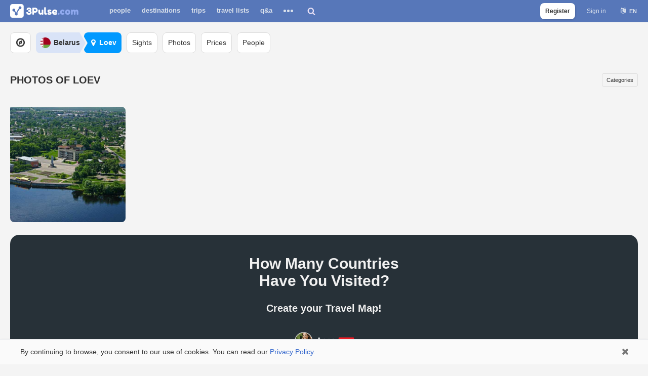

--- FILE ---
content_type: text/html; charset=utf-8
request_url: https://3pulse.com/en/geo/belarus/cities/loev/photo
body_size: 7401
content:
<!doctype html> <html lang="en" translate="no"><head><title>Photos of Loev - 3Pulse.com</title><link rel="canonical" href="https://3pulse.com/en/geo/belarus/cities/loev/photo" /><meta charset="utf-8"><meta http-equiv="X-UA-Compatible" content="IE=edge" /><meta name="viewport" content="width=device-width,initial-scale=1,maximum-scale=1,user-scalable=0,viewport-fit=cover"><meta name="google" content="notranslate" /><meta name="format-detection" content="telephone=no"><link rel="alternate" hreflang="en" href="https://3pulse.com/en/geo/belarus/cities/loev/photo" /><link rel="alternate" hreflang="ru" href="https://3pulse.com/ru/geo/belarus/cities/loev/photo" /> <meta property="fb:app_id" content="272826416918"><meta property="fb:pages" content="104876870889783"><meta name="theme-color" content="#5777b9"><meta name="application-name" content="3Pulse"><meta name="mobile-web-app-capable" content="yes"> <meta name="apple-mobile-web-app-title" content="3Pulse"><meta name="apple-mobile-web-app-capable" content="yes"><meta name="apple-mobile-web-app-status-bar-style" content="white"><link rel="apple-touch-icon" sizes="192x192" href="https://3pulse.com/apple-touch-icon-192x192.png"><link rel="icon" sizes="192x192" href="https://3pulse.com/favicon-192.png"><link rel="mask-icon" href="https://3pulse.com/logo_blue.svg" color="#5777b9"><link rel="shortcut icon" type="image/png" href="https://3pulse.com/favicon.png" /> <link rel="preconnect" href="https://www.googletagmanager.com" crossorigin><link rel="preconnect" href="https://connect.facebook.net" crossorigin><link rel="preconnect" href="https://www.facebook.com" crossorigin> <link rel="preload" as="font" crossorigin type="font/woff2" href="https://3pulse.com/plugins/fontawesome/lib/font-awesome-4.7.0/fonts/fontawesome-webfont.4.7.0.woff2"><link rel="preload" href="https://3pulse.com/engine/lib/external/jquery/versions/1.11.3/jquery-1.11.3.min.js" as="script"><link rel="preload" as="script" href="https://3pulse.com/templates/cache/developer/73497d08097afc14e53f53981881d491.out-1750074185.js"><link rel='stylesheet' type='text/css' href='https://3pulse.com/templates/cache/developer/0dbb944005a94678570f40b5390bb7bf.out-1753186180.css' /> <link rel='stylesheet' type='text/css' href='https://3pulse.com/templates/cache/developer/auth.out-1743355330.css' /> <link rel='stylesheet' type='text/css' href='https://3pulse.com/templates/cache/developer/discussions.out-1568745490.css' /> <link rel='stylesheet' type='text/css' href='https://3pulse.com/templates/cache/developer/pro.out-1557421553.css' /> <link rel='stylesheet' type='text/css' href='https://3pulse.com/templates/cache/developer/photo.out-1718290210.css' /> <link rel='stylesheet' type='text/css' href='https://3pulse.com/templates/cache/developer/geo.out-1720262318.css' /> <link rel="stylesheet" type='text/css' href="https://3pulse.com/plugins/fontawesome/lib/font-awesome-4.7.0/css/font-awesome.4.7.0.min.mod.css"> <script>
            (function(a,b,c){ if(c in b&&b[c]){var d,e=a.location,f=/^(a|html)$/i;a.addEventListener("click",function(a){d=a.target;while(!f.test(d.nodeName))d=d.parentNode;"href"in d&&(chref=d.href).replace(e.href,"").indexOf("#")&&(!/^[a-z\+\.\-]+:/i.test(chref)||chref.indexOf(e.protocol+"//"+e.host)===0)&&(a.preventDefault(),e.href=d.href)},!1)}})(document,window.navigator,"standalone");
            "serviceWorker"in navigator&&navigator.serviceWorker.register("/sw.js");
        </script><link rel="manifest" href="/manifest.json"> <script async src="https://www.googletagmanager.com/gtag/js?id=AW-16812723960"></script><script>
            window.dataLayer = window.dataLayer || [];
            function gtag(){dataLayer.push(arguments);}
            gtag('js', new Date());
            let gtagUserId = '';
                        gtag('config', 'AW-16812723960', {
                'user_id': gtagUserId
            });
            </script> <script>
        !function(f,b,e,v,n,t,s)
        {if(f.fbq)return;n=f.fbq=function(){n.callMethod?
            n.callMethod.apply(n,arguments):n.queue.push(arguments)};
            if(!f._fbq)f._fbq=n;n.push=n;n.loaded=!0;n.version='2.0';
            n.queue=[];t=b.createElement(e);t.async=!0;
            t.src=v;s=b.getElementsByTagName(e)[0];
            s.parentNode.insertBefore(t,s)}(window, document,'script',
            'https://connect.facebook.net/en_US/fbevents.js');
        fbq('init', '454323076451933');fbq('track', 'PageView');</script> </head><body class="s1 without-menu guest lang-en" data-lang="en" ><script>

    var fbConfig = {
        id: '272826416918',
        version: 'v21.0'
    };

    var bXFBML = false;

    function Deferred() {

        var self = this;

        this.promise = new Promise(function(resolve, reject) {

            self.reject = reject;

            self.resolve = resolve;

        });

    }

    window.fbLoaded = (new Deferred());

    window.fbAsyncInit = function() {

        FB.init({
            appId      : fbConfig.id,
            cookie     : true,
            status     : true,
            xfbml      : bXFBML,
            version    : fbConfig.version
        });

        fbLoaded.resolve();

        FB.AppEvents.logPageView();

    };

    </script><script async defer crossorigin="anonymous" src="https://connect.facebook.net/en_US/sdk.js"></script><noscript><img height="1" width="1" style="display:none" src="https://www.facebook.com/tr?id=454323076451933&ev=PageView&noscript=1" alt="" /></noscript><header id="header"><div class="wrap"> <a class="logo" href="https://3pulse.com"> <img src="[data-uri]" data-original="https://3pulse.com/logo.png" class="sLogo lazy-data-image" width="135" height="27" title="3Pulse.com" alt="3Pulse.com" /></a><nav id="main-menu"><button class="menu-trigger js-show-main-menu"><span>Menu</span></button><ul><li ><a href="https://3pulse.com/people/">People</a></li><li ><a href="https://3pulse.com/en/geo/">Destinations</a></li><li ><a href="https://3pulse.com/en/travel/">Trips</a></li><li ><a href="https://3pulse.com/en/travel/lists">Travel Lists</a></li><li ><a href="https://3pulse.com/en/qa/" >Q&A</a></li><li class="more"><button><span></span><span></span><span></span></button><div class="items"><ul><li ><a href="https://3pulse.com/en/photo/">Photo</a></li><li ><a href="https://3pulse.com/en/prices/">Travel Costs</a></li><li ><a href="https://3pulse.com/en/journal/">Journal</a></li><li ><a href="https://3pulse.com/en/reviews/">Reviews</a></li><li ><a href="https://3pulse.com/en/sights/">Sights</a></li></ul></div></li></ul></nav><div id="destination-search"><div class="search"><input type="text" class="input-text input-width-full" placeholder="Where do you want to go?"/><div class="input-submit"></div></div><button class="search-button"></button></div><div class="auth"><ul><li class="sign-up"><a href="https://3pulse.com/auth/signup" class="js-registration-form-show button transparent js-stats" data-stats-category="Auth" data-stats-action="Header SignUp Button">Register</a></li><li><a href="https://3pulse.com/auth/login" class="js-login-form-show sign-in js-stats" data-stats-category="Auth" data-stats-action="Header Login Button">Sign in</a></li><li><div class="user-lang"><button class="user-lang-current js-tooltip-lc" title="Choose language">en</button><div class="drop"><ul><li class="js-set-language" data-lang="en">English</li><li class="js-set-language" data-lang="ru">Русский</li></ul></div></div></li></ul></div> <button id="menu-button"></button> </div> </header><div id="page" class="geo city photo-stream" data-type="geo" data-city-id="1082" data-total="1" data-order=""><div class="container"> <nav id="horizontal-menu"><div class="scroller-container"><div class="wrap"><div class="scroller"><ul class="explore-destinations"><li><a href="https://3pulse.com/en/geo/"><i class="fa fa-compass" aria-hidden="true"></i></a></li></ul><ul class="breadcrumb"><li><a class="country" href="https://3pulse.com/en/geo/belarus"><i class="flag flag-20"></i><span class="name">Belarus</span></a></li><li><a class="city" href="https://3pulse.com/en/geo/belarus/cities/loev"><i class="fa fa-map-marker"></i><span>Loev</span></a></li></ul><ul><li><a href="https://3pulse.com/en/geo/belarus/cities/loev/sights"><span>Sights</span></a></li><li><a href="https://3pulse.com/en/geo/belarus/cities/loev/photo"><span>Photos</span></a></li><li><a href="https://3pulse.com/en/geo/belarus/cities/loev/prices"><span>Prices</span></a></li><li><a href="https://3pulse.com/en/geo/belarus/cities/loev/people"><span>People</span></a></li></ul></div></div></div></nav><main id="content" role="main"><div class="header-dash"><div class="left"><h1>Photos of Loev</h1> </div><div class="right"><div class="dashboard"><a href="https://3pulse.com/en/geo/belarus/cities/loev/photo/categories" class="button transparent">Categories</a></div></div></div><div class="photos"><div class="list cards cols-5"><div class="item" data-id="112000"><div class="photo"><img src='[data-uri]' class="lazy" data-original="https://3pulse.com/uploads/photo/43/23/18/2019/12/27/9e4bdb3a51_medium.jpg" alt="Loev, Belarus" style="display: none" /><noscript><img style="display: none;" src="https://3pulse.com/uploads/photo/43/23/18/2019/12/27/9e4bdb3a51_medium.jpg" alt="Loev, Belarus" /></noscript></div><div class="overlay"><a href="https://3pulse.com/en/photo/loev-belarus-by-aleksandr-perman-772d11"><div class="description"></div></a></div><div class="panel"><div class="left"><div class="wrap"><div class="user"><div class="avatar"> <img src='[data-uri]' class="lazy" data-original="https://3pulse.com/uploads/images/43/23/18/2019/07/17/avatar_100x100.jpg" alt="Aleksandr" style="display: none" /><noscript><img style="display: none;" src="https://3pulse.com/uploads/images/43/23/18/2019/07/17/avatar_100x100.jpg" alt="Aleksandr" /></noscript></div><div class="name" data-login="id16938338">Aleksandr</div></div> </div></div></div></div></div></div><style>.travel-map-banner {display: block;position: relative;background: #273138;text-align: center;margin-bottom: 40px;border-radius: 18px;}.travel-map-banner-wrap {display: block;overflow: hidden;max-width: 400px;min-height: 320px;padding: 40px 10px;margin: 0 auto;}.travel-map-banner-wrap p.cta-title {font-size: 20px;font-weight: 700;margin-top: 20px;}.travel-map-banner-wrap .image {display: block;width: 100%;max-width: 400px;margin: 20px auto;position: relative;}.travel-map-banner-wrap .image:before {content: '';display: block;padding-top: 92.5%;}.travel-map-banner-wrap .image img {display: block;width: 100%;position: absolute;top: 0;left: 0;}.travel-map-banner-wrap p {line-height: 34px;font-size: 30px;font-weight: 700;color: #f1f1f1;margin: 0;text-align: center;}.travel-map-banner-wrap .call-to-action {max-width: 270px !important;margin: 0 auto !important;}.travel-map-banner-wrap .call-to-action button {display: block;width: 100%;line-height: 50px !important;border-radius: 8px;font-size: 18px !important;font-weight: 700;color: #0C0038 !important;background-color: #7AFCA7 !important;cursor: pointer;padding: 0 12px !important;outline: none;text-decoration: none;box-shadow: none !important;text-shadow: none !important;background-image: none !important;border: 0 !important;box-sizing: border-box;}.travel-map-banner-wrap .signup-notice {margin: 10px auto 0 !important;max-width: 270px;font-size: 12px !important;line-height: 18px !important;color: #bdbdbd !important;font-weight: 400 !important;text-align: center;}.travel-map-banner-wrap .signup-notice a {color: #bdbdbd !important;font-weight: 700;text-decoration: none;}</style> <div id="travel-map-banner" class="travel-map-banner" data-campaign="3PulseTravelMap" data-medium="city_photos" data-content="olga_map_banner"><div class="travel-map-banner-wrap"><p>How Many Countries<br />Have You Visited?</p><p class="cta-title">Create your Travel Map!</p><a href="https://3pulse.com/en/travel/map?utm_campaign=3PulseTravelMap&utm_medium=city_photos&utm_content=olga_map_banner" class="image"> <img src='[data-uri]' class="lazy" data-original="https://3pulse.com/plugins/travel/templates/skin/default/images/anna_map_v2.png" data-lazy-threshold="500" alt="Travel Map" style="display: none" /><noscript><img style="display: none;" src="https://3pulse.com/plugins/travel/templates/skin/default/images/olga_map_v2.png" alt="Travel Map" /></noscript></a><div class="call-to-action"><button class="button blue save js-create-map js-registration-form-show"><span>                            Create map</span></button></div></div></div></main></div></div> <div id="modal_photo" class="modal-photo photo" style="display: none;"><div class="main"><div class="container"><div class="photo"><div class="wrap"></div></div><div class="sidebar"><div class="wrap"><div class="meta"><div class="author"></div><time class="date"></time></div><div class="description" style="display: none;"></div><div class="interactions"><div class="likes"><button class="button blue vote js-registration-form-show"><span>Like</span><span class="count vote-count" style="display: none;"></span></button></div></div><div class="details"></div></div></div></div><i class="fa fa-times close js-close-modal-photo"></i></div></div> <div class="modal_background" id="window_login_form" style="display:none;z-index: 100011;"><div class="modal modal-login authorization block" ><button class="fa fa-times close jqmClose"></button><div class="login form"><div class="title"><p>Sign In</p></div><div class="social"><div class="buttons single"><button class="fb js-auth js-stats" data-stats-category="Auth" data-stats-action="FB Login Window"><div class="wrap"><i class="fa fa-facebook-official"></i><span>Continue with Facebook</span></div></button></div></div><div class="separator"><p>or</p></div><form action="https://3pulse.com/auth/login/" method="POST" class="email-form one-time-code-form"><div class="inputs"><div class="wrap input-login"><label for="signin-login-input">Enter your email</label> <input id="signin-login-input" class="js-login input-text input-width-full" autocomplete="on" name="login" type="email"/></div> <div class="wrap input-password hidden"><label for="signin-password-input">Password</label><div class="js-show-password show"><span class="show">Show</span><span class="hide">Hide</span></div><input id="signin-password-input" class="js-password input-password input-text input-width-full" autocomplete="on" name="password" type="password" /></div></div><div class="action"><button type="submit" class="button blue save email js-stats" data-stats-category="Auth" data-stats-action="Email Login Window" data-text-log-in="Log In">Send me a login code</button><div class="links"><a href="https://3pulse.com/auth/signup" class="js-registration-form-show">Sign Up</a> <a href="https://3pulse.com/login/reminder" class="password-reminder hidden">Remind password</a><a href="javascript:void(0);" class="login-with-password">Log in with password</a></div></div></form></div><div class="registration form signup-form"><div class="title"><p>Sign Up</p></div><button class="fb js-auth js-stats" data-stats-category="Auth" data-stats-action="FB SignUp Window"><div class="wrap"><i class="fa fa-facebook-official"></i><span>Continue with Facebook</span></div></button><div class="separator"><p>or</p></div><div class="primary"><form action="https://3pulse.com/auth/signup/" method="POST" class="email-form"><div class="email-form-wrap"><div class="inputs"><div class="wrap input-email"><label for="signup-email-input">Enter your email</label><input id="signup-email-input" class="js-email input-text input-width-full" autocomplete="on" name="email" type="email"/></div></div><button type="submit" class="button blue save email js-stats" data-stats-category="Auth" data-stats-action="Email SignUp Window"><i class="fa fa-chevron-right" aria-hidden="true"></i></button></div></form></div><div class="notice"><p>By signing up you agree to 3Pulse.com <a href="https://3pulse.com/en/about/privacy-policy" target="_blank">Privacy Policy</a> and <a href="https://3pulse.com/en/about/terms" target="_blank">Terms of use</a></p></div><div class="footer-login"><a href="https://3pulse.com/auth/login" class="js-login-form-show">Already have an account? Sign in</a></div></div></div></div><footer class="footer" id="page-footer"><div class="container"><div class="wrap"><p>© 2010–2026 3Pulse Oy company based in Finland.</p><div><ul class="left"><li><a href="https://3pulse.com/en/about/">About</a></li><li><a href="https://3pulse.com/en/about/terms">Terms</a></li><li><a href="https://3pulse.com/en/about/privacy-policy">Privacy policy</a></li><li><a href="https://3pulse.com/en/travel/map">Travel Map</a></li><li><a href="https://3pulse.com/en/pro/">PRO</a></li></ul><ul class="user-lang right"><li class="js-set-language active" data-lang="en">English</li><li class="js-set-language" data-lang="ru"><button style="color: #36c;text-decoration: none;background: none">Русский</button></li></ul></div></div></div></footer> <style>
                .cookies-banner{position:fixed;left:0;bottom:0;width:100%;background:#fafafa;box-shadow:0 0 4px 0 rgba(0,0,0,.04),inset 0 1px 0 0 #e7e8ec;z-index:10}body.no-cookies-banner .cookies-banner{display:none}#page .cookies-banner{position:relative;left:auto;bottom:auto;background:#fafafa;box-shadow:none;z-index:0;border-radius:0 0 8px 8px}.cookies-banner .wrap{margin:0 auto;overflow:hidden;max-width:1240px;position:relative}.cookies-banner .wrap p{padding:15px 70px 15px 20px;line-height:20px;font-size:14px;margin:0}.cookies-banner .wrap a{color: #36c;text-decoration: none;}.cookies-banner .wrap .close{display:block;position:absolute;right:0;top:0;height:50px;width:50px;color:#777;font-size:18px;background:0 0;border:0;padding:0}.cookies-banner .wrap .close:before{content:'\f00d';font-family:FontAwesome;display:block;line-height:50px;text-align:center;width:100%}@media screen and (max-width:767px){.cookies-banner .wrap p{padding:10px 60px 10px 10px;font-size:12px;line-height:15px}}
            </style> <div class="cookies-banner"><div class="wrap"><p>By continuing to browse, you consent to our use of cookies. You can read our <a href="/en/about/privacy-policy">Privacy Policy</a>.</p><button class="close"></button></div></div><script>var bTouchScreen = matchMedia('(hover: none), (pointer: coarse)').matches;var DIR_WEB_ROOT = 'https://3pulse.com',DIR_STATIC_SKIN = 'https://3pulse.com/templates/skin/developer', LIVESTREET_SECURITY_KEY = '477e60e756ff4b1061aafe3308b42345', SESSION_ID = '422f1f810b12e0e5a909849ccbbaf27b';var aRouter = [];aRouter['error'] = 'https://3pulse.com/error/';aRouter['registration'] = 'https://3pulse.com/en/registration/';aRouter['profile'] = 'https://3pulse.com/profile/';aRouter['my'] = 'https://3pulse.com/en/my/';aRouter['blog'] = 'https://3pulse.com/en/blog/';aRouter['personal_blog'] = 'https://3pulse.com/en/personal_blog/';aRouter['index'] = 'https://3pulse.com/en/index/';aRouter['flow'] = 'https://3pulse.com/en/flow/';aRouter['topic'] = 'https://3pulse.com/en/topic/';aRouter['login'] = 'https://3pulse.com/login/';aRouter['people'] = 'https://3pulse.com/people/';aRouter['settings'] = 'https://3pulse.com/settings/';aRouter['tag'] = 'https://3pulse.com/en/tag/';aRouter['talk'] = 'https://3pulse.com/talk/';aRouter['comments'] = 'https://3pulse.com/en/comments/';aRouter['rss'] = 'https://3pulse.com/en/rss/';aRouter['link'] = 'https://3pulse.com/en/link/';aRouter['question'] = 'https://3pulse.com/en/question/';aRouter['blogs'] = 'https://3pulse.com/en/blogs/';aRouter['search'] = 'https://3pulse.com/en/search/';aRouter['admin'] = 'https://3pulse.com/en/admin/';aRouter['ajax'] = 'https://3pulse.com/en/ajax/';aRouter['feed'] = 'https://3pulse.com/feed/';aRouter['stream'] = 'https://3pulse.com/en/stream/';aRouter['photoset'] = 'https://3pulse.com/en/photoset/';aRouter['subscribe'] = 'https://3pulse.com/en/subscribe/';aRouter['journal'] = 'https://3pulse.com/en/journal/';aRouter['about'] = 'https://3pulse.com/en/about/';aRouter['notifications'] = 'https://3pulse.com/notifications/';aRouter['help'] = 'https://3pulse.com/en/help/';aRouter['sitemap'] = 'https://3pulse.com/en/sitemap/';aRouter['auth'] = 'https://3pulse.com/auth/';aRouter['page'] = 'https://3pulse.com/en/page/';aRouter['qa'] = 'https://3pulse.com/en/qa/';aRouter['qa_ajax'] = 'https://3pulse.com/en/qa_ajax/';aRouter['mainpreview'] = 'https://3pulse.com/en/mainpreview/';aRouter['exsights'] = 'https://3pulse.com/en/exsights/';aRouter['sights'] = 'https://3pulse.com/en/sights/';aRouter['discussions'] = 'https://3pulse.com/en/discussions/';aRouter['reviews'] = 'https://3pulse.com/en/reviews/';aRouter['expeople'] = 'https://3pulse.com/en/expeople/';aRouter['travel'] = 'https://3pulse.com/en/travel/';aRouter['nearby'] = 'https://3pulse.com/nearby/';aRouter['exprices'] = 'https://3pulse.com/en/exprices/';aRouter['prices'] = 'https://3pulse.com/en/prices/';aRouter['geo'] = 'https://3pulse.com/en/geo/';aRouter['post-location'] = 'https://3pulse.com/en/post-location/';aRouter['excity'] = 'https://3pulse.com/en/excity/';aRouter['photo'] = 'https://3pulse.com/en/photo/';aRouter['pro'] = 'https://3pulse.com/en/pro/';aRouter['mailer'] = 'https://3pulse.com/mailer/';aRouter['store'] = 'https://3pulse.com/en/store/';aRouter['moderation'] = 'https://3pulse.com/en/moderation/';aRouter['facebook'] = 'https://3pulse.com/en/facebook/';aRouter['r'] = 'https://3pulse.com/en/r/';var sJsonLang = {"cookie_banner_text":"By continuing to browse, you consent to our use of cookies. You can read our <a href=\"\/en\/about\/privacy-policy\">Privacy Policy<\/a>.","show_more":"Show all text"};</script><script defer src="https://3pulse.com/engine/lib/external/jquery/versions/1.11.3/jquery-1.11.3.min.js"></script><script defer src='https://3pulse.com/templates/cache/developer/73497d08097afc14e53f53981881d491.out-1750074185.js'></script> <script defer src='https://3pulse.com/templates/cache/developer/auth.out-1755167848.js'></script> <script defer src='https://3pulse.com/templates/cache/developer/photo.out-1718877142.js'></script> <script defer src='https://3pulse.com/templates/cache/developer/geo.out-1719129706.js'></script> </body></html>

--- FILE ---
content_type: text/css
request_url: https://3pulse.com/templates/cache/developer/0dbb944005a94678570f40b5390bb7bf.out-1753186180.css
body_size: 30001
content:
article,aside,details,figcaption,figure,footer,header,hgroup,main,nav,section,summary{display:block}audio,canvas,video{display:inline-block;*display:inline;*zoom:1}audio:not([controls]){display:none;height:0}[hidden]{display:none}html{font-size:100%;-webkit-text-size-adjust:100%;-ms-text-size-adjust:100%;height:100%}html,button,input,select,textarea{text-rendering:optimizeLegibility;-webkit-font-smoothing:antialiased;-moz-osx-font-smoothing:grayscale;-moz-font-feature-settings:liga,kern}body{margin:0}a:focus{outline:0}a:hover,a:active{outline:0}h1,h2,h3,h4,h5,h6{font-size:24px;line-height:1em;font-weight:400;margin:0}abbr[title]{border-bottom:1px dotted}b,strong{font-weight:700}blockquote{margin:1em 40px}dfn{font-style:italic}mark{background:#ff0;color:#000}p,pre{margin:0}pre,code,kbd,samp{font-family:monospace,serif;_font-family:'courier new',monospace}q{quotes:none}q:before,q:after{content:'';content:none}small{font-size:75%}sub,sup{font-size:75%;line-height:0;position:relative;vertical-align:baseline}sup{top:-.5em}sub{bottom:-.25em}dl,menu,ol,ul{margin:0}dd{margin:0}menu,ol,ul{padding:0}ul,ol{list-style:none;list-style-image:none}img{border:0;-ms-interpolation-mode:bicubic}svg:not(:root){overflow:hidden}figure{margin:0}form{margin:0}fieldset{border:none;margin:0;padding:0}legend{border:0;padding:0;white-space:normal;*margin-left:-7px}button,input,select,textarea{font-size:100%;margin:0;vertical-align:baseline;*vertical-align:middle}button,input{line-height:normal}button,input[type="button"],input[type="reset"],input[type="submit"]{cursor:pointer;-webkit-appearance:button;*overflow:visible}button[disabled],input[disabled]{cursor:default}input[type="checkbox"],input[type="radio"]{box-sizing:border-box;padding:0;*height:13px;*width:13px}input[type="search"]{-webkit-appearance:textfield;-moz-box-sizing:content-box;-webkit-box-sizing:content-box;box-sizing:content-box}input[type="search"]::-webkit-search-decoration,input[type="search"]::-webkit-search-cancel-button{-webkit-appearance:none}button::-moz-focus-inner,input::-moz-focus-inner{border:0;padding:0}textarea{overflow:auto;vertical-align:top;font-family:'Helvetica Neue','Open Sans','Arial',sans-serif}table{border-collapse:collapse;border-spacing:0}iframe{border:none}body{background:#f4f4f4;line-height:18px;font-size:12px;font-family:'Helvetica Neue','Open Sans','Arial',sans-serif;color:#333;position:relative;min-height:100%}body.white-bg{background:#fff}a{color:#36c;text-decoration:none}a:hover{color:#6C3C99}a.link-dotted{text-decoration:none;border-bottom:1px dotted #5055b2}a.link-dotted:hover{border-color:#06e}h1{margin:20px 0;font-size:20px;text-transform:uppercase;line-height:28px;font-weight:300}h2{font-size:24px;line-height:28px;font-weight:300}h3.color{color:#09F;text-transform:uppercase}h3.color.small{font:bold 11px Helvetica}#footer .copyright{float:right}.avatar-edit{margin-bottom:15px}.avatar-edit img{vertical-align:bottom}.avatar-edit label{margin-top:10px}.tagsbox{margin:10px 0 0;min-height:50px;border:1px solid #EEE;background:#FAFAFA;padding:10px;margin-bottom:15px}.anchor{position:absolute;top:-60px}.userbar .new-message{float:left;margin-left:5px;width:43px;height:43px;line-height:43px;color:#fff;text-align:center}.userbar .new-message:before{content:'\f003';font-family:FontAwesome;display:block;font-size:21px}.userbar .new-message:hover:before{content:'\f0e0'}.userbar .go-pro{float:left;line-height:43px;color:#fff;font-weight:700}.userbar .notifications{width:43px;height:43px;display:block;float:left;color:#fff;text-align:center;line-height:43px;margin-left:15px;position:relative}.userbar .notifications:before{content:'\f0a2';font-family:FontAwesome;display:block;font-size:21px}.userbar .notifications.active:before,.userbar .notifications:hover:before{content:'\f0f3'}.userbar .notifications span{position:absolute;top:0;right:0;width:100%;height:100%;line-height:41px;font-size:10px;border-radius:50%;color:#5676b9;font-weight:700}.user-menu{float:left;margin:6px 0 0;position:relative;padding-left:15px}.user-menu .drop{border-radius:3px 0 3px 3px}.user-menu.active .drop{display:block}@media (hover: hover){.user-menu:hover .drop{display:block}}.user-menu:hover .box,.user-menu.active .box{border-radius:2px 2px 0 0;background:#fff;-webkit-box-shadow:0 1px 3px rgba(0,0,0,0.3);-moz-box-shadow:0 1px 3px rgba(0,0,0,0.3);box-shadow:0 1px 3px rgba(0,0,0,0.3);z-index:111}.user-menu:hover .box img,.user-menu.active .box img{border-radius:2px 0 0 0}.user-menu .box{display:block;height:30px;border-radius:1px;cursor:pointer;padding:0}.user-menu .box .avatar{float:left;display:block;border-radius:50%;height:30px;width:30px;border:2px solid #fff;box-sizing:border-box;-moz-box-sizing:border-box;-webkit-box-sizing:border-box}.user-menu .box span.label.pro{display:none;position:absolute;top:-5px;right:-5px;height:20px;width:20px;line-height:20px;font-size:7px;text-align:center;border:1px solid #fff;background:#f55f5f;color:#fff;font-weight:700;border-radius:50%}.pro-user .user-menu .box span.label.pro{display:block}.drop{padding-left:170px;left:-170px;display:none;width:100%;position:absolute;background:#fff;-webkit-box-shadow:0 1px 3px rgba(0,0,0,0.3);-moz-box-shadow:0 1px 3px rgba(0,0,0,0.3);box-shadow:0 1px 3px rgba(0,0,0,0.3);border-radius:2px 0 2px 2px}.drop li:hover,.drop li:active{color:#444;background:#e4e4e4}.drop ul:first-child li:first-child{border-radius:3px 0 0 0}.drop ul:last-child li:last-child{border-radius:0 0 3px 3px}.drop ul{margin-left:-170px}.drop ul:first-child{border-top:0}.drop ul{border-top:1px solid #ccc}.drop li{padding:0 10px}.drop li.upgrade-account{padding:10px;border-bottom:1px solid #ddd}.drop li.upgrade-account > a{padding:0;display:block}.drop li.upgrade-account > a > span{display:block;padding:0 10px}.drop a{position:relative;font-size:13px;font-weight:700;display:block;padding:0;width:100%;line-height:40px;color:#555;overflow:hidden;text-overflow:ellipsis;white-space:nowrap}.drop a .new{border-radius:2px;padding:2px 4px;background:#FF8484;color:#fff;top:11px;font:11px Helvetica;right:10px;position:absolute;text-indent:0}.breadcrumb{border-bottom:1px solid #DDD;display:block;background:#f1f1f1;padding:5px 10px;font:11px Helvetica;color:#999}.breadcrumb span{padding:0 5px}.short.summary{position:relative}.short.summary h3{text-align:left}.short.summary .avatar{border-radius:50%;overflow:hidden}.short.summary .author .avatar img{display:block;width:18px;height:18px}.short.summary .meta > div{overflow:hidden;float:left;margin-right:15px}.short.summary .meta > :before{font-family:FontAwesome;color:#999;float:left;margin-right:5px}.short.summary .meta .geo:before{content:'\f041'}.short.summary .meta .views:before{content:'\f06e'}.short.summary .meta .time:before{content:'\f017'}.short.summary .comments{font-weight:700;color:#55636F}.info-row{padding:10px;border-bottom:1px solid #eee;overflow:hidden}.info-row.first{border-radius:3px 0 0 0;border-left:5px solid #FF8484;font-size:11px;color:#999}.info-row.second{font-size:11px;border-left:5px solid #66ADF0}.info-row.third{position:relative;font-size:11px;border-left:5px solid #F4FD1D;background:#F5F5F5;color:#555}.st-p{overflow:hidden;font:9px/10px Helvetica;z-index:600;bottom:0;right:0;position:absolute}.st-p table td{vertical-align:top;padding:0 10px 0 0}.st-p p{font-weight:700}@media screen and (min-width: 320px) and (max-width: 1024px){.user-menu:hover .drop,.user-menu.active .drop{right:0;width:auto}.drop{border-radius:0}.drop a .new{position:relative;top:0;left:0;margin-left:10px}}@media screen and (max-width: 768px){.userbar .new-message{display:none}}@media screen and (max-width: 374px){.userbar .go-pro{font-size:10px}.userbar .notifications{margin-left:10px;width:30px}.user-menu{padding-left:10px}}#container{padding:44px 20px 57px;margin:0 auto;overflow:hidden;max-width:1240px;position:relative}#nav{margin-bottom:15px;overflow:hidden}#wrapper{overflow:hidden;zoom:1;padding:70px 45px}#content-wrapper{margin-right:-315px;float:left;width:100%}#content{margin-right:315px;zoom:1;position:relative}#footer{z-index:500;height:70px;position:absolute;bottom:0;overflow:hidden;zoom:1;width:100%;background:#f1f1f1;clear:both}#footer:before{-webkit-box-sizing:content-box;box-sizing:content-box;content:" ";height:1px;width:100%;background-color:#fff;background-color:rgba(255,255,255,0.7);border-top:1px solid #E3DFDC;position:absolute;left:0}#content.c-f-w{max-width:1160px;min-width:960px;margin-right:0}.favourite{display:inline-block;width:14px;height:14px;vertical-align:text-top;background:url(https://3pulse.com/templates/skin/developer/images/icons.png) -145px 0 no-repeat;opacity:.3;filter:alpha(opacity=30);cursor:pointer}.favourite.active{opacity:1!important;filter:alpha(opacity=100)!important}.favourite:hover{opacity:.8;filter:alpha(opacity=80)}.favourite-count{margin-left:0;font-size:11px;font-weight:700;color:#999}.pagination{overflow:hidden;margin:30px 1.3%;clear:both;position:relative;text-align:center}.pagination ul{border-radius:8px;background:#fff;display:inline-block;border:1px solid #DDD;overflow:hidden;zoom:1}.pagination ul li{float:left;border-right:1px solid #DDD}.pagination ul li:first-child{border-radius:2px 0 0 2px}.pagination ul li:last-child{border-radius:0 2px 2px 0;border-right:0}.pagination ul li span,.pagination ul li a{color:#333;font-weight:700;font-size:16px;display:block;position:relative;min-height:50px;line-height:50px;padding:0;min-width:50px}.pagination ul li a span{padding:0}.pagination ul li a.js-paging-prev-page{padding-left:50px;min-width:auto}.pagination ul li a.js-paging-next-page{padding-right:50px;min-width:auto}.pagination ul li a.js-paging-prev-page:before,.pagination ul li a.js-paging-next-page:before{font-family:FontAwesome;font-size:16px;line-height:50px;height:50px;min-width:50px;text-align:center;display:block;position:absolute;top:0}.pagination ul li a.js-paging-prev-page:before{content:'\f053';left:0}.pagination ul li a.js-paging-next-page:before{content:'\f054';right:0}.pagination ul li a.js-paging-prev-page span{padding-right:10px}.pagination ul li a.js-paging-next-page span{padding-left:10px}.pagination ul li a:hover,.pagination ul li.active span{text-shadow:0 1px 0 #fff;background-color:#f5f5f5;background-image:-webkit-linear-gradient(top,whiteSmoke,#F1F1F1);background-image:linear-gradient(top,whiteSmoke,#F1F1F1)}.pagination ul li i{margin:2px 5px}.actions{overflow:hidden;zoom:1;margin-bottom:10px}.actions li{float:left;margin-right:10px}.actions li:first-child a{padding-right:10px;border-right:1px solid #ddd}.actions li a{color:#788087}.actions li a:hover{text-decoration:underline;color:#333}.actions li a.link-dotted{border-color:red}.actions li a.link-dotted:hover{border-color:#06e;color:#06e;text-decoration:none}.u-l-a{overflow:hidden;zoom:1}.u-l-a li{overflow:hidden;float:left;margin-bottom:15px;text-align:center;font-size:11px}.u-l-a li img{padding:0 8px 2px;display:block;-webkit-border-radius:3px;-moz-border-radius:3px;border-radius:3px}.search{position:relative}.search .input-submit{width:30px;height:30px;position:absolute;top:0;right:0;opacity:.7;cursor:pointer;text-align:center;line-height:30px}.search .input-submit:before{content:'\f002';font-family:FontAwesome;display:block;font-size:15px}.search .input-submit:hover{opacity:1}.search-tags{margin-bottom:15px}.mt-10{margin-bottom:10px!important}.mt-20{margin-bottom:20px!important}.mb-10{margin-bottom:10px!important}.mb-15{margin-bottom:15px!important}.mb-20{margin-bottom:20px!important}.mb-30{margin-bottom:30px!important}.ta-c{text-align:center!important}.ta-r{text-align:right!important}.va-m{vertical-align:middle}.fl-r{float:right!important}.fl-l{float:left!important}.clearfix:before,.clearfix:after{content:"";display:table}.clearfix:after{clear:both}.clearfix{zoom:1}.word-wrap{white-space:-moz-pre-wrap!important;white-space:-pre-wrap;white-space:-o-pre-wrap;white-space:pre-wrap;white-space:normal}.brlt4{border-radius:4px 0 0 0}.bg-white{background:#fff}#system-message{margin:20px 0}.system-message-notice,.system-message-error{position:relative;border-radius:3px;font-size:13px;font-weight:700;color:#fff;padding:10px 15px}.system-message-notice{background:#6C3}.system-message-error{background:#F66}.notice-empty{color:#aaa}.loader{opacity:.7;background:url(https://3pulse.com/templates/skin/developer/images/page-loading.gif) 50% 50% no-repeat!important;-webkit-background-size:16px 16px!important;-moz-background-size:16px 16px!important;background-size:16px 16px!important}.loading-spinner{background:url(https://3pulse.com/templates/skin/developer/images/page-loading.gif) 50% 50% no-repeat;display:block;vertical-align:text-top}.size-16{background-size:16px 16px!important;-webkit-background-size:16px 16px!important;-moz-background-size:16px 16px!important}.ls-user{font-weight:700;color:#333}.ls-user:before{content:'';display:inline-block;width:14px;height:14px;margin:0 3px 5px 0;background:url(https://3pulse.com/templates/skin/developer/images/icons.png) -168px 0 no-repeat;vertical-align:middle}.s-point{padding:0 5px;color:#ddd}.br1{-webkit-border-radius:1px;-moz-border-radius:1px;border-radius:1px}.br2{-webkit-border-radius:2px;-moz-border-radius:2px;border-radius:2px}.br3{-webkit-border-radius:3px;-moz-border-radius:3px;border-radius:3px}.br4{-webkit-border-radius:4px;-moz-border-radius:4px;border-radius:4px}.right{float:right}.left{float:left}.no-bg{background:none!important}.no-box-shadow{box-shadow:none!important}.hidden{display:none}.separator{margin:20px 0;position:relative;text-align:center}.separator .line{height:1px;background:#DDD;position:absolute;top:10px;left:0;width:100%}.separator .or{z-index:1;position:relative;padding:0 20px;font-style:oblique;background:#fff}#content .user-list .info-row{padding:10px 20px 10px 15px}#content .user-list .user p{padding:0;margin-top:10px}.user-list a:hover{text-decoration:underline}.user-list a.button:hover{text-decoration:none}.user-list .user i{margin-right:5px;opacity:.5;line-height:18px;font-size:14px;width:15px;text-align:center}.user-list .user{position:relative;margin:20px 20px 0;padding:0 0 20px 100px;min-height:80px;border-bottom:1px solid #ddd}.user-list .user:last-child{border-bottom:0}.user-list .user .info{overflow:hidden;line-height:24px}.user-list .user .avatar{position:absolute;left:0;top:0;width:80px;height:80px}.user-list .user .avatar:before{content:'';display:block;height:100%;opacity:.2;background:url(/logo_icon_150.png) 50% 50% / 25% no-repeat #ddd;position:absolute;width:100%;border:1px solid #555;-webkit-border-radius:50%;-moz-border-radius:50%;border-radius:50%;-webkit-box-sizing:border-box;-moz-box-sizing:border-box;box-sizing:border-box}.user-list .user .avatar .image{display:block;position:relative;width:100%;height:100%;overflow:hidden;border:1px solid #555;-webkit-border-radius:50%;-moz-border-radius:50%;border-radius:50%;-webkit-box-sizing:border-box;-moz-box-sizing:border-box;box-sizing:border-box}.user-list .user .avatar img{display:block;width:100%}.user-list .user .avatar .label.pro{position:absolute;right:-3px;top:-3px;line-height:28px;width:28px;height:28px;text-align:center;border:1px solid #fff;background:#f55f5f;color:#fff;font-size:9px;font-weight:700;border-radius:50%;text-decoration:none}.user-list .user .name{overflow:hidden;float:left}.user-list .user .name > *{float:left;margin-right:10px}.user-list .user .name a{font-size:14px;font-weight:700;line-height:24px;color:#333}.user-list .user .session{float:right;font-size:11px;color:#888}.user-list .user .session .online{color:#390}.user-list .user .location,.user-list .user .visited{margin-top:10px;color:#999;overflow:hidden}.user-list .user .visited{display:inline-block}.user-list .user .location > *{float:left;margin-right:20px;line-height:24px}.user-list .user .location a{color:#999}.user-list .user .location a:hover{text-decoration:underline;color:#777}.user-list .user .location .user-status i{opacity:1;line-height:22px}.user-list .user .actions{margin:0;overflow:visible}.user-list .user .actions .button{padding:0 10px;line-height:28px;font-weight:700;font-size:10px;margin:10px 10px 0 0}.user-list .user .actions .button.active{box-shadow:none}.user-list .user .actions .button.compare-link{color:#555;background:#fff}@media (hover: hover){.user-list .user .actions .button.compare-link:hover{box-shadow:none;color:#444}}#page.authorization #content{text-align:center}#page.authorization #content .openid_title{margin:50px;font-size:24px;font-weight:700;font-style:normal;line-height:28px;color:#5C6368}#page.authorization .modal-footer{overflow:hidden}#page.login .modal-footer .left label{margin:0 0 0 15px;line-height:28px;font-size:11px;color:#999}#page.login .modal-footer .left label input{margin-top:6px}#page.authorization.login .modal-footer a{float:right;margin-left:15px;line-height:28px}#page.error #system-message{margin:30px 0}#page.error404{text-align:center}#page.error404 .title{margin-top:70px;font-size:50px;line-height:55px;font-weight:700;color:#474254}.s1 #page #content .page-meta{background:none;border:0;color:#777}#hotels-map iframe,.aviasales_inlineable.nano_form_wrapper{display:block}.travelpayouts{overflow:hidden}#hotels-map{margin-top:20px}.page-loading{position:fixed;z-index:100002;top:0;left:0;height:100%;width:100%;background:rgba(43,48,53,.5)}.page-loading .spinner{position:absolute;top:50%;left:50%;height:60px;width:60px;border-radius:4px;background:#fff url(https://3pulse.com/templates/skin/developer/images/page-loading.gif) 50% 50% no-repeat;background-size:60%}.sorting{overflow:hidden}.sorting .sort{color:#777;font-size:11px;cursor:pointer}.sorting .sort.active,.sorting .sort:hover{color:#444}.sorting .sort.active span,.sorting .sort:hover span{border-bottom:1px dashed}.sorting .sort.desc::after{content:"\2193";margin-left:5px}.sorting .sort.asc::after{content:"\2191";margin-left:5px}.line{position:relative;background-color:#e0deda}.line.horizontal{height:1px;width:100%}.line.vertical{height:100%;width:1px}.line .circle.poor{background-color:#fff;border:solid 1px #e0deda;display:block;width:6px;height:6px;position:absolute;border-radius:50%;left:50%;top:-3px;margin-left:-3px}.line.horizontal.progress{height:2px;border-radius:1px}.line.horizontal.progress .bar{position:absolute;left:0;height:100%}.line.horizontal.progress .circle{border-color:#fff}.line.horizontal.progress.all .bar,.line.horizontal.progress.all .circle{background-color:#215cb5}.line.horizontal.progress.middle .bar,.line.horizontal.progress.middle .circle{background-color:#409bc2}.line.horizontal.progress.some .bar,.line.horizontal.progress.some .circle{background-color:#7cb4eb}.line.horizontal.progress.was .bar,.line.horizontal.progress.was .circle{background-color:#b1deec}.line.horizontal.sign{text-align:center}.line.horizontal.sign .wrap{display:inline-block;text-align:center;top:-26px;position:relative;background:#f4f4f4}.line.horizontal.sign .wrap i{height:30px;width:30px;line-height:30px;font-size:14px;border:1px solid #ddd;margin:10px;border-radius:50%;color:#aaa;text-shadow:0 1px 0 #fff}.avatar-change .button{display:block;text-align:center}.progress .bar{width:100%;height:100%}.progress .bar .bar-slider{height:100%;background:#6FB0E8;border-radius:1px;-webkit-transition:all .15s ease-out;transition:all .15s ease-out 0}.progress .bar.stripes .bar-slider{background-size:30px 30px;background-image:linear-gradient(135deg,rgba(255,255,255,.15) 25%,transparent 25%,transparent 50%,rgba(255,255,255,.15) 50%,rgba(255,255,255,.15) 75%,transparent 75%,transparent);animation:animate-stripes 3s linear infinite}@keyframes animate-stripes{0%{background-position:0 0}100%{background-position:60px 0}}.input-checkbox-c{width:24px;height:24px;position:relative}.input-checkbox-c label{width:20px;height:20px;cursor:pointer;position:absolute;top:0;left:0;background:#fff;border:2px solid #2C8AEC;border-radius:4px}.input-checkbox-c label:after{content:'\f00c';font-family:FontAwesome;position:absolute;color:#2C8AEC;display:block;left:0;right:0;top:0;bottom:0;text-align:center;line-height:20px;font-size:18px;opacity:0}.input-checkbox-c label:hover::after{opacity:.3}.input-checkbox-c input[type=checkbox]{visibility:hidden}.input-checkbox-c input[type=checkbox]:checked + label:after{opacity:1}.upgrade-account-ad-block{display:block;padding:20px;background:#fff;border:1px solid;border-color:#E5E6E9 #E0E1E5 #D0D1D5;-webkit-border-radius:18px;border-radius:18px;color:#333}.upgrade-account-ad-block .user-about{overflow:hidden}.upgrade-account-ad-block .user-about .avatar{position:relative;margin:0 auto;width:100px;height:100px}.upgrade-account-ad-block .user-about .avatar img{margin:0 auto;display:block;width:96px;height:96px;border-radius:50%;border:2px solid #555;overflow:hidden}.upgrade-account-ad-block .user-about .avatar .label.pro{position:absolute;right:0;top:0;line-height:28px;width:30px;height:30px;text-align:center;border:1px solid #fff;background:#f55f5f;color:#fff;font-size:10px;font-weight:700;border-radius:50%}.upgrade-account-ad-block .user-about .name{padding:10px 0;font-size:16px;font-weight:700;text-align:center}.upgrade-account-ad-block > .description{margin-top:20px;font-size:14px;text-align:center}.upgrade-account-ad-block > .action{margin-top:20px;text-align:center}.upgrade-account-ad-block > .action .button{font-size:16px;font-weight:700;line-height:38px}.cookies-banner{position:fixed;left:0;bottom:0;width:100%;background:#fafafa;box-shadow:0 0 4px 0 rgba(0,0,0,.04),inset 0 1px 0 0 #e7e8ec;z-index:10}body.no-cookies-banner .cookies-banner{display:none}#page .cookies-banner{position:relative;left:auto;bottom:auto;background:#fafafa;box-shadow:none;z-index:0;border-radius:0 0 8px 8px}.cookies-banner .wrap{margin:0 auto;overflow:hidden;max-width:1240px;position:relative}.cookies-banner .wrap p{padding:15px 70px 15px 20px;line-height:20px;font-size:14px}.cookies-banner .wrap .close{display:block;position:absolute;right:0;top:0;height:50px;width:50px;color:#777;font-size:18px;background:none;border:0;padding:0}.cookies-banner .wrap .close:before{content:'\f00d';font-family:FontAwesome;display:block;line-height:50px;text-align:center;width:100%}@media screen and (max-width: 767px){.user-list .user{margin:10px 10px 0;padding-left:50px;min-height:40px}.user-list .user .avatar{width:40px;height:40px}.user-list .user .avatar .label.pro{right:-5px;top:-5px;line-height:18px;width:18px;height:18px;font-size:7px}.user-list .user .session{float:none;display:block;line-height:16px}.user-list .user .name{float:none}.user-list .user .location .user-status span{display:none}.user-list .user .location .user-status i{margin:0}.pagination ul li a span{display:none}.cookies-banner{bottom:0}.cookies-banner .wrap p{padding:10px 60px 10px 10px;font-size:12px;line-height:15px}.pagination ul li a.js-paging-prev-page span,.pagination ul li a.js-paging-next-page span{padding-left:0;padding-right:0}}.input-text{color:#555;width:150px;padding:5px;border:1px solid #ddd;line-height:18px;-webkit-box-shadow:0 1px 3px rgba(0,0,0,.07) inset;box-shadow:0 1px 3px rgba(0,0,0,.07) inset;border-radius:2px;-moz-box-sizing:border-box;-webkit-box-sizing:border-box;box-sizing:border-box;-webkit-transition:all .3s ease;-moz-transition:all .3s ease;-o-transition:all .3s ease;-ms-transition:all .3s ease;transition:all .3s ease}.input-text:focus{outline:none;background:#fff;border-color:#3583A5}.input-checkbox{position:relative;top:1px;margin:0 2px 0 1px}.input-width-full{width:100%}.input-width-50{width:50px}.input-width-100{width:100px}.input-width-150{width:150px}.input-width-200{width:200px}.input-width-250{width:250px}.input-width-300{width:300px}.input-width-400{width:400px}.input-width-500{width:500px}textarea{-moz-box-sizing:border-box;box-sizing:border-box;-webkit-box-sizing:border-box;-webkit-transition:all 0s ease 0s!important;-moz-transition:all 0s ease 0s!important;-ms-transition:all 0s ease 0s!important;-o-transition:all 0s ease 0s!important;transition:all 0s ease 0s!important}select{height:26px;padding:4px;border:1px solid #ddd;border-radius:3px;outline:none}select:focus{border:1px solid #6C9FBA}fieldset{margin-bottom:30px;padding-top:20px;border-top:1px solid #eaeaea}fieldset legend{color:#000;font-size:18px;padding-right:10px}form p{margin-bottom:20px}form label{margin-left:5px;display:block;margin-bottom:3px}form .i-m-quest{cursor:help}.note{display:block;margin-top:3px;font-size:11px;color:#aaa;margin-left:5px}.note.small{font-style:italic;font-size:11px}.note.note-header{margin-bottom:20px}.captcha-image{vertical-align:top;margin:0 10px 0 0}dl.form-item{zoom:1;margin-bottom:20px}dl.form-item dt{float:left;width:135px;padding-top:4px;padding-right:15px;overflow:hidden}dl.form-item dd{float:left;width:300px}:-moz-placeholder{color:#aaa}.placeholder{color:#aaa}.validate-error-hide{display:none}.validate-error-show{border-radius:3px;margin:10px 0 30px;background:#F66;padding:5px 10px;display:block;color:#fff;font:bold 11px Helvetica}.def-item{border:none;background:none;box-shadow:none}.color-form span{margin:0 10px 5px 5px;text-transform:uppercase;font:bold 14px Helvetica;color:#09F;float:left}.color-form span.float-none{float:none}.color-form label{top:-2px;position:relative;text-transform:lowercase;font:9px Helvetica;color:#A4A5A6;background:#e7e7e7;display:inline-block;padding:1px 3px;border-radius:2px}.color-form label:hover{color:#fff;background:#bbb;cursor:pointer}.l-text{font:20px Helvetica;color:#999}.authorization .form .inputs .wrap{position:relative}.authorization .form .inputs .wrap > i{position:absolute;right:10px;top:0;line-height:34px;font-size:18px}.authorization .form .inputs .wrap > .fa-times-circle-o{color:#F24A4A}.authorization .form .inputs .wrap > .fa-check-circle-o{color:#00B200}button{border:0}.button{display:inline-block;-webkit-transition:all .15s ease-out;transition:all .15s ease-out 0s;cursor:pointer;outline:none}.button.blue{color:#fff;background-color:#508BDA;background-image:linear-gradient(rgba(0,0,0,0),rgba(0,0,0,0.05));-ms-filter:"progid:DXImageTransform.Microsoft.gradient(startColorstr=#00000000,endColorstr=#0C000000)";border:1px solid #5482bb;box-shadow:inset 0 1px 0 rgba(255,255,255,0.15);border-radius:3px;padding:0 12px;font-size:12px;line-height:28px;text-shadow:0 1px 1px rgba(36,76,90,0.4)}.button.blue:hover,.button.blue.active{background-color:#4F6FC5}.button.white{position:relative;background:#fff;color:#333;font-size:11px;line-height:16px;padding:4px 8px;border:1px solid #ddd;-webkit-border-radius:3px;border-radius:3px}.button.white.active{font-weight:700}.button.white:hover{border-color:#aaa}.button.white.disabled:hover{border-color:#ddd;cursor:default}.button.transparent{position:relative;background:none;color:#333;font-size:11px;line-height:16px;padding:4px 8px;border:1px solid #ddd;-webkit-border-radius:3px;border-radius:3px}.button.transparent.active{font-weight:700}.button.transparent:hover{border-color:#aaa}.button.transparent.disabled:hover{border-color:#ddd;cursor:default}.button.blue.save{background-color:#5abf2d;border-color:#4fb424;cursor:pointer}.button.blue.save:hover{background-color:#a3d74c;border-color:#a0c44a}.button.vote{position:relative;font-weight:700;padding-left:30px}.button.vote:before,.button.vote.author:hover:before{content:'\f087';display:block;font-family:FontAwesome;position:absolute;left:10px;font-weight:400;font-size:14px}.button.vote.voted{background-color:#4F6FC5}.button.vote.voted:before{content:'\f164'}.button.vote .vote-count{border-left:1px solid #f5f5f5;padding-left:10px;margin-left:10px}.button.vote i{display:none}.button.vote.voted,.button.vote.author{cursor:default}.button.subscribe{border:1px solid transparent;padding:0 50px 0 30px;line-height:26px;position:relative;overflow:hidden;text-overflow:ellipsis;white-space:nowrap}.button.subscribe i{position:absolute;left:0;margin:5px}.button.subscribe .count{position:absolute;right:1px;width:39px;top:1px;bottom:1px;text-align:center;background:#fff;color:#555;border-radius:0 2px 2px 0;text-shadow:none;font-weight:700;font-size:12px}.button.subscribe.active{background:none;border:1px solid #ddd;color:#999;font-weight:400;text-shadow:none}.button.subscribe.active i{opacity:.5;background:url(https://3pulse.com/templates/skin/developer/images/icon-flat-b32.png) no-repeat}.button.subscribe.active i,.button.subscribe:hover i{background-position:0 0}.button.subscribe.active .count{border-left:1px solid #ddd}@media (hover: hover){.button.subscribe:hover i{opacity:1}.button.subscribe.active:hover{background:#FC877B;color:#fff;border-color:transparent}.button.subscribe.active:hover i{background:url(https://3pulse.com/templates/skin/developer/images/icon-flat-w32.png) -16px 0 no-repeat}.button.subscribe.active:hover .count{border-color:transparent}}.button.fb{background:#4267b2}.button.fb.share{border:1px solid #4267b2}.button.fb.share:hover{background:#365899;border:1px solid #365899}.button.vk{background:#3E658F}.button.vk.share{border:1px solid #3E658F}.button.vk.share:hover{background:#3f5782;border:1px solid #3f5782}.button.tw{background:#00ACED}.button.tw.share{border:1px solid #00ACED}.button.tw.share:hover{background:#009bdc;border:1px solid #009bdc}.button.gp{background:#DD4C39}.button.gp.share{border:1px solid #DD4C39}.button.gp.share:hover{background:#b74331;border:1px solid #b74331}.button.arrow{padding:0 25px 0 10px}.button.arrow::after{content:' ';height:0;position:absolute;width:0;border:4px solid transparent;right:10px}.button.arrow-down::after{top:10px;border-top-color:#333}.button.arrow-up::after{bottom:6px;border-bottom-color:#333}.upload-file{overflow:hidden;position:relative}.upload-file input{position:absolute;top:0;right:0;margin:0;opacity:0;-ms-filter:alpha(opacity=0);font-size:200px;direction:ltr;cursor:pointer;display:block;z-index:3}.button.have-been{position:relative;font-weight:700;line-height:28px;padding:0 10px 0 30px}.button.transparent.have-been{padding:0 10px 0 30px;line-height:28px}.button.have-been:before{content:'\f00c';display:block;font-family:FontAwesome;position:absolute;left:0;font-weight:400;width:30px;text-align:center;font-size:18px;text-shadow:none;color:#fff}.button.transparent.have-been:before{color:#4261b9}.button.have-been.active{background:none;border-color:#aaa;color:#555;text-shadow:none}.button.have-been.active:before{color:#4261b9}.button.want-to-visit{position:relative;font-weight:700;padding-left:30px}.button.want-to-visit:before{content:'\f097';display:block;font-family:FontAwesome;position:absolute;left:10px;font-weight:400;font-size:14px}.button.want-to-visit.active:before{content:'\f02e'}.button.ask-question{position:relative;font-weight:700;padding-left:30px}.button.ask-question:before{content:'\f27b';display:block;font-family:FontAwesome;position:absolute;left:10px;font-weight:400;font-size:14px}.button.ask-question:hover:before{content:'\f27a'}.button.add-journal-post{position:relative;font-weight:700;padding-left:30px}.button.add-journal-post:before{content:'\f040';display:block;font-family:FontAwesome;position:absolute;left:10px;font-weight:400;font-size:14px}.button.rate{position:relative;font-weight:700;color:#fff;background-color:#21CC6E;background-image:linear-gradient(rgba(0,0,0,0),rgba(0,0,0,0.05));-ms-filter:"progid:DXImageTransform.Microsoft.gradient(startColorstr=#00000000,endColorstr=#0C000000)";border:1px solid;border-color:#28ba62 #28b35b #22ae62;box-shadow:inset 0 1px 0 rgba(255,255,255,0.15);border-radius:3px;padding:0 10px;font-size:12px;line-height:28px;text-shadow:0 1px 1px rgba(18,103,44,0.35)}.button.rate:hover{background-color:#1fbb60;border-color:#28b75f #28ae57 #22a95e}.button.rate.with-star{padding:0 10px 0 30px}.button.rate.with-star:before{content:'\f005';display:block;position:absolute;top:0;left:10px;font-size:16px;font-family:FontAwesome;font-weight:100}.button.admin-button{padding:0 10px 0 30px;line-height:24px;background:#ef7070;border-color:#e25c5c;color:#fff;font-weight:700}.button.admin-button:before{content:'\f21b';display:block;position:absolute;top:0;left:10px;font-size:16px;font-family:"FontAwesome";font-weight:100}.nav{overflow:hidden;zoom:1}.nav li{float:left}.nav li:last-child{border-right:none}.nav li a{display:block;padding:4px 5px}.nav li a:hover,.nav li.active a{color:#fff;border-radius:3px;background:#333}.nav.nav-pills{font:bold 11px Helvetica}.nav.nav-pills a{padding-bottom:2px;float:left;margin-right:10px;color:#777;border-bottom:2px solid transparent}.nav.nav-pills a:last-child{margin-right:0}.nav.nav-pills a.active,.nav.nav-pills a:hover{color:#333;border-bottom:2px solid #09F}.nav.nav-pills.nav-pills-profile{margin-bottom:30px}.nav-pills-tabs li.active a,.nav-pills-tabs li a:hover{color:#333;border-bottom:2px solid #09F;border-radius:0;background:none}.n-t-w{margin-bottom:40px}.n-t-w .nav.m-l,.n-t-w h1{padding:4px 0;margin:0 0 20px;font-style:oblique}.n-t-w .nav.m-l h1,.n-t-w h1{color:#444}.n-t-w .nav.m-l li{margin-top:5px}.n-t-w .nav.m-l li.active{margin-top:0}.n-t-w .nav.m-l li span{font-style:normal;margin:0 8px;float:left;font-size:18px;color:#666}.n-t-w .nav.m-l li a{font-size:15px;padding:0;display:inline-block}.n-t-w .nav.m-l li a:hover{background:none}#header{height:43px;position:fixed;z-index:10;width:100%;background:#5777b9;border-bottom:1px solid #4b69a9;-webkit-transform:translateZ(0);-moz-transform:translateZ(0);transform:translateZ(0)}#header .wrap{margin:0 auto}#header .auth,#header .userbar{float:right;margin-right:20px}#header .logo{position:absolute;left:20px;padding:8px 0}.without-menu #header .logo{left:20px}#header .logo img{display:block}#main-menu{float:left;padding:8px 0 8px 210px}#main-menu > ul > li{display:block;float:left;margin-right:10px}#main-menu > ul > li.more{display:block}#main-menu > ul > li > a{text-transform:lowercase;display:block;padding:0 6px;line-height:26px;font-size:14px;font-weight:700;color:#dbe2ec;border-radius:3px}#main-menu > ul > li.active > a,#main-menu > ul > li:hover > a{color:#fff;background:#3e3e3e;-webkit-box-shadow:0 1px 1px #222 inset;-moz-box-shadow:0 1px 1px #222 inset;box-shadow:0 1px 1px #222 inset}#main-menu > ul > li.new a{position:relative;padding-right:32px}#main-menu > ul > li .label.new{position:absolute;right:2px;top:2px;font-size:10px;line-height:12px;padding:1px 3px 2px;background:#ec7d7d;color:#fff;border-radius:2px;vertical-align:top}#main-menu > ul > li.more > button{overflow:hidden;height:26px;width:19px;background:none;outline:none;text-transform:lowercase;display:block;padding:0 6px;line-height:26px;font-size:14px;font-weight:700;color:#dbe2ec;border-radius:3px;box-sizing:content-box}#main-menu > ul > li.more > button span{width:5px;height:5px;background:#dbe2ec;border-radius:50%;float:left;margin-right:2px}#main-menu > ul > li.more > button span:last-child{margin-right:0}#main-menu > ul > li.more:hover > button,#main-menu > ul > li.more.active > button{color:#fff;background:#3e3e3e;-webkit-box-shadow:0 1px 1px #222 inset;-moz-box-shadow:0 1px 1px #222 inset;box-shadow:0 1px 1px #222 inset}#main-menu > ul > li.more:hover > button span,#main-menu > ul > li.more.active > button span{background:#fff}#main-menu > ul > li.more > .items{display:none}#main-menu > ul > li.more:hover > .items{display:block;position:absolute;padding:8px 0 0;margin:0 0 0 -10px}#main-menu > ul > li.more:hover > .items ul{background:#5777b9;border-radius:0 0 4px 4px;border:1px solid #4b69a9;border-top:0;padding-bottom:10px}#main-menu > ul > li.more:hover > .items ul li a{padding:5px 15px;display:block;color:#dbe2ec;line-height:26px;font-size:14px;font-weight:700;text-transform:lowercase}#main-menu > ul > li.more:hover > .items ul li.active a,#main-menu > ul > li.more:hover > .items ul li:hover a{color:#fff;background:#4b69a9}#header .auth{line-height:42px;font-size:12px;display:block}#header .auth li{float:left;margin-left:23px;line-height:44px}#header .auth li:first-child{margin-left:0}#header .auth li a{color:#dae1ec;text-decoration:none;cursor:pointer;line-height:30px;border:0}#header .auth li .user-lang{width:40px;text-align:center;font-size:18px;line-height:44px;color:#d9e0ec;cursor:pointer;display:block;position:relative}#header .auth li .user-lang .user-lang-current{text-transform:uppercase;font-size:11px;font-weight:700;background:no-repeat;color:#dae1ec;padding:0 0 0 20px;display:block;text-align:center;width:100%;line-height:44px;outline:none}#header .auth li .user-lang .user-lang-current:before{content:'\f1ab';font-family:FontAwesome;display:block;width:20px;text-align:center;position:absolute;left:0}#header .auth li .user-lang .drop{border-radius:0 0 8px 8px;background:#5777b9}#header .auth li .user-lang:hover .drop{display:block;right:0;width:auto}#header .auth li .user-lang:hover .drop ul{overflow:hidden;border:0}#header .auth li .user-lang .drop ul li,#header .auth li .user-lang .drop li:hover,#header .auth li .user-lang .drop li:active{color:#cdd6e7;padding:0;margin:0 10px;font-weight:700;background:none;border-top:1px solid #cdd6e7}#header .auth li .user-lang .drop ul li:first-child{border-top:none}#header .auth li .user-lang:hover .drop ul li{float:none;font-size:12px;line-height:40px}#header .auth li a.js-registration-form-show{padding:0 10px;font-weight:700;line-height:32px;display:block;margin:6px 0;border-radius:8px;background:#fff;color:#333;font-size:12px;border:0;box-shadow:1px 1px 3px rgba(0,0,0,0.15)}#header .auth li a.js-registration-form-show:hover{text-decoration:none;box-shadow:none;text-shadow:none}#header .auth li a:hover{text-decoration:underline}#side-menu{position:fixed;top:43px;bottom:0;width:190px;display:block;z-index:100}#side-menu:hover{overflow-y:auto;-webkit-overflow-scrolling:touch}#side-menu .wrap{position:relative;overflow:hidden;min-height:100%;margin-right:20px}#side-menu .header{position:relative;display:block;overflow:hidden;padding:20px 0 0}#side-menu .header-name{display:block;overflow:hidden;white-space:nowrap;text-overflow:ellipsis;font-size:11px;font-weight:700;padding:5px;background:#E6E6E6;color:#4D4D4D;border-radius:2px}#side-menu .footer{clear:both;position:absolute;bottom:0;left:0;right:0;z-index:10;height:58px}#side-menu .footer .wrap{margin:0 0 0 20px;padding-top:10px;font-size:11px;color:#777;line-height:20px}#side-menu.profile-inner-page .header .avatar-container{position:relative;width:136px;height:136px;margin:0 auto}#side-menu .header .country .flag{position:absolute;top:0;left:0;width:28px;height:28px}#side-menu .header .country .name{display:block;font-size:11px;font-weight:700;line-height:28px}#side-menu .header .country .long.name{line-height:14px}#side-menu .header .city{margin-top:20px;padding:5px 0;border-radius:2px;color:#555;font-size:11px;font-weight:700;background:#e6e6e6}#side-menu .header .city i{position:absolute;top:0;left:8px;font-size:16px;line-height:28px}#side-menu .header .city,#side-menu .header .country{color:#4D4D4D;display:block;position:relative;padding-left:40px}#side-menu .header .city:hover,#side-menu .header .country:hover{color:#9a9b9a}#side-menu ul{margin-top:20px;margin-bottom:70px}#side-menu li{border-left:5px solid transparent}#side-menu li:hover,#side-menu li.active{border-left:5px solid #09F}#side-menu li a{display:block;padding:0 0 0 10px;font-size:11px;font-weight:700;line-height:1em;color:#555;position:relative}#side-menu li a:hover{color:#333}#side-menu li a span{display:block;padding:10px 0;border-bottom:1px solid #EEE;line-height:20px}#side-menu .footer{position:absolute;left:0;right:0;bottom:0;height:57px;border-top:1px solid #eee}#side-menu .footer .wrap p{line-height:20px}#side-menu .footer a{margin-right:10px}#destination-search{display:block;float:left;overflow:hidden}#destination-search > *{float:left}#destination-search .search{display:none}#header.active-search #destination-search{padding-left:210px}#header.active-search #destination-search .search{display:block;margin:7px 0}#header.active-search #destination-search .search input{padding:0 10px;line-height:28px;font-size:13px}#destination-search .search-button{background:none;padding:0;outline:none;width:40px;height:43px;line-height:43px}#destination-search .search-button:before{content:'';background-image:url("data:image/svg+xml,%3C%3Fxml version='1.0' encoding='utf-8'%3F%3E%3Csvg width='1792' height='1792' viewBox='0 0 1792 1792' xmlns='http://www.w3.org/2000/svg'%3E%3Cpath d='M1216 832q0-185-131.5-316.5t-316.5-131.5-316.5 131.5-131.5 316.5 131.5 316.5 316.5 131.5 316.5-131.5 131.5-316.5zm512 832q0 52-38 90t-90 38q-54 0-90-38l-343-342q-179 124-399 124-143 0-273.5-55.5t-225-150-150-225-55.5-273.5 55.5-273.5 150-225 225-150 273.5-55.5 273.5 55.5 225 150 150 225 55.5 273.5q0 220-124 399l343 343q37 37 37 90z' fill='%23e8e0f6' fill-rule='evenodd' /%3E%3C/svg%3E");background-size:contain;display:block;width:16px;height:16px;margin:0 auto;text-align:center}#header.active-search #destination-search .search-button:before{content:'\f00d';font-family:FontAwesome;background-image:none;font-size:16px;color:#dbe2ec;width:100%;height:100%;margin:0 auto}#destination-search .search-button:focus{outline:none}#header.active-search #main-menu{display:none!important}#horizontal-menu,.scroller-menu{overflow:hidden;margin:10px 0}#horizontal-menu.links-menu{margin-bottom:30px}#horizontal-menu.full-width > .content-left{width:100%;padding-right:0}#horizontal-menu .scroller-container,.scroller-menu .scroller-container{min-width:100%}#horizontal-menu .wrap,.scroller-menu .wrap{height:61px;position:relative}#horizontal-menu .scroller,.scroller-menu .scroller{overflow-x:scroll;overflow-y:hidden;white-space:nowrap;scrollbar-width:none;-webkit-overflow-scrolling:touch}#horizontal-menu .scroller::-webkit-scrollbar,.scroller-menu .scroller::-webkit-scrollbar{display:none}#horizontal-menu .scroll-button,.scroller-menu .scroll-button{position:absolute;width:40px;height:60px;top:0;background:none;text-align:center;line-height:60px;z-index:3;border:0;outline:none}#horizontal-menu.links-menu .scroll-button{height:30px;top:10px;line-height:30px}#horizontal-menu .scroll-button.scroll-prev,.scroller-menu .scroll-button.scroll-prev{left:0;text-align:left;padding-left:10px;background-image:-webkit-gradient(linear,right top,left top,from(rgba(244,244,244,0)),color-stop(50%,#f4f4f4));background-image:linear-gradient(to left,rgba(244,244,244,0) 0%,#f4f4f4 50%)}#horizontal-menu .scroll-button.scroll-next,.scroller-menu .scroll-button.scroll-next{right:0;text-align:right;padding-right:10px;background-image:-webkit-gradient(linear,left top,right top,from(rgba(244,244,244,0)),color-stop(50%,#f4f4f4));background-image:linear-gradient(to right,rgba(244,244,244,0) 0%,#f4f4f4 50%)}#horizontal-menu .scroll-button:before,.scroller-menu .scroll-button:before{font-family:FontAwesome}#horizontal-menu .scroll-button.scroll-prev:before,.scroller-menu .scroll-button.scroll-prev:before{content:'\f053'}#horizontal-menu .scroll-button.scroll-next:before,.scroller-menu .scroll-button.scroll-next:before{content:'\f054'}#horizontal-menu ul,.scroller-menu ul{border:0;display:inline-block;background:none;padding:0;font:inherit;color:inherit;overflow:hidden;margin:10px 10px 34px 0}#horizontal-menu ul:last-child,.scroller-menu ul:last-child{margin-right:0}#horizontal-menu ul li,.scroller-menu ul li{display:inline-block;vertical-align:top;margin:0;position:relative;overflow:hidden;cursor:pointer}#horizontal-menu.links-menu ul li{margin-right:12px}#horizontal-menu ul li:first-child,.scroller-menu ul li:first-child{margin-left:0}#horizontal-menu .explore-destinations li{margin-right:0}#horizontal-menu ul.breadcrumb li{overflow:visible;margin:0 6px 0 0}#horizontal-menu ul.breadcrumb li:first-child{margin-left:0}#horizontal-menu ul.breadcrumb li:last-child{margin-right:0}#horizontal-menu ul.breadcrumb li a{background:#d9e3f7;border:0;line-height:41px;color:#333;padding-right:2px;padding-left:15px}#horizontal-menu ul.breadcrumb li a:after,#horizontal-menu ul.breadcrumb li a:before{content:" ";position:absolute;top:-9px;right:-9px;width:0;height:0;border-top:30px solid transparent;border-bottom:30px solid transparent;border-left:17px solid #fff;z-index:2;transition:border-color .2s ease}#horizontal-menu ul.breadcrumb li a:after{border-left:17px solid #d9e3f7}#horizontal-menu ul.breadcrumb li a:before{right:auto;left:-10px;border-left:17px solid #f4f4f4;z-index:0}#horizontal-menu ul.breadcrumb li:first-child a:before{border:none}#horizontal-menu ul.breadcrumb li:last-child a{padding-right:10px;background:#09F;color:#fff}#horizontal-menu ul.breadcrumb li:last-child a:after{border:none}#horizontal-menu ul.breadcrumb li a span{padding:0;position:relative;z-index:3}#horizontal-menu ul li,.scroller-menu ul li{margin-right:10px}#horizontal-menu ul li a,.scroller-menu ul li a{display:inline-block;-webkit-transition:all .15s ease-out;transition:all .15s ease-out 0s;cursor:pointer;outline:none;position:relative;background:none;color:#333;background:#fff;font-size:14px;line-height:39px;padding:0 10px;border:1px solid #ddd;-webkit-border-radius:8px;border-radius:8px}#horizontal-menu.links-menu ul li a{padding:0;background:none;border:0;border-radius:0;border-bottom:2px solid transparent;font-size:14px;font-weight:700;color:#777;line-height:38px;text-transform:uppercase}#horizontal-menu.links-menu ul li.active a{color:#09F;border-bottom-color:#09F}#horizontal-menu ul li a.country{padding-left:35px;font-weight:700}#horizontal-menu ul li a.country .flag{position:absolute;top:4px;left:8px;width:20px;height:20px}#horizontal-menu ul.breadcrumb li a.country .flag{top:10px;width:21px;height:21px}#horizontal-menu ul li a.city{padding-left:30px;font-weight:700}#horizontal-menu ul li a.city > i{position:absolute;top:4px;left:4px;width:20px;height:20px;line-height:20px;text-align:center;font-size:16px}#horizontal-menu ul.breadcrumb li a.city > i{top:10px;left:8px;width:21px;height:21px;line-height:21px}#horizontal-menu .explore-destinations a{width:19px;text-align:center;font-size:20px}#horizontal-menu .explore-destinations a i{height:20px}body.lang-en #page-footer .user-lang{display:none}@media screen and (max-width: 1280px){#main-menu a{font-size:13px!important}}@media screen and (max-width: 1099px){#side-menu{display:none}#main-menu a{font-size:11px!important}}@media screen and (min-width: 768px){#main-menu .menu-trigger{display:none}}@media screen and (min-width: 320px) and (max-width: 1024px){#main-menu{padding:9px 0 9px 230px}.without-menu #main-menu,.without-menu #header.active-search #destination-search{padding-left:170px}#header.active-search #destination-search{padding-left:230px}#header .auth,#header .userbar{margin-right:10px;position:relative}#header .auth li.sign-up{display:none}}@media screen and (max-width: 1023px){.s1 #header a.logo{width:27px;overflow:hidden}#main-menu,#header.active-search #destination-search{padding-left:95px}.without-menu #main-menu,.without-menu #header.active-search #destination-search{padding-left:55px}#main-menu a{font-size:11px!important}#side-menu{overflow-y:auto;-webkit-overflow-scrolling:touch}}@media screen and (max-width: 768px){#side-menu{left:0;background:#fff;border-right:1px solid #ddd;box-shadow:rgba(0,0,0,0.3) 1px 0 8px}#header .auth li{margin-left:10px}#header .auth li a{padding:0 5px!important}}@media screen and (max-width: 767px){#main-menu{padding-top:0;padding-bottom:0}#destination-search{display:none}#main-menu .menu-trigger{line-height:44px;color:#dbe2ec;font-size:14px;font-weight:700;text-transform:capitalize;position:relative;padding:0 20px 0 0;display:block;background:none;outline:none}#main-menu .menu-trigger:after{content:'\f0d7';font-family:FontAwesome;position:absolute;right:0;line-height:44px;width:20px;text-align:center}#main-menu > ul{display:none}#main-menu.active > ul{display:block;position:fixed;left:0;right:0;top:44px;z-index:2;background:#fff;border-bottom:1px solid #ddd;box-shadow:rgba(0,0,0,0.298039) 0 1px 8px}#main-menu.active ul li{float:none;margin:0 15px;border-top:1px solid #ddd}#main-menu.active ul li:first-child{border-top:0}#main-menu.active ul li > a{text-transform:none;font-size:16px!important;line-height:50px!important;color:#555}#main-menu ul li.active > a,#main-menu ul li:hover > a{background:none;-webkit-box-shadow:none;-moz-box-shadow:none;box-shadow:none}#main-menu ul li.more{padding:0}#main-menu ul li.more > button{display:none}#main-menu ul li.more > .items,#main-menu ul li.more:hover > .items{display:block}#main-menu ul li.more:hover > .items{position:relative;padding:0;margin:0}#main-menu ul li.more > .items ul,#main-menu ul li.more:hover > .items ul{background:none;border:0;border-radius:0;padding:0}#main-menu ul li.more > .items ul li,#main-menu ul li.more:hover > .items ul li{margin:0}#main-menu ul li.more > .items ul li a,#main-menu ul li.more:hover > .items ul li a,#main-menu ul li.more:hover > .items ul li.active a,#main-menu ul li.more:hover > .items ul li:hover a{display:block;line-height:26px;font-weight:700;font-size:16px;color:#555;padding:0 6px;background:none}.user-menu:hover .drop,.user-menu.active .drop{position:fixed;top:43px;left:0;right:0;padding:0;border-radius:0}.user-menu:hover .drop .container,.user-menu.active .drop .container{padding-bottom:130px}.user-menu .drop ul{border-top:2px solid #999;margin:0}.user-menu .drop li{margin:0 15px;border-top:1px solid #ddd}.user-menu .drop ul:first-child,.user-menu .drop li:first-child{border-top:0}.user-menu .drop li a{line-height:50px;font-size:16px;font-weight:700}#side-menu{width:100%;border:0}#side-menu .wrap{margin-right:0;padding-bottom:130px}#side-menu .header{padding:20px 20px 0}#side-menu li a{margin-right:15px;font-size:16px}#side-menu li a span{line-height:30px}.visible-menu #page > .container{padding-left:0}#main-menu > ul > li .label.new{top:15px}#horizontal-menu .wrap,.scroller-menu .wrap{padding:0;border:0;background:none}#horizontal-menu ul li:first-child,.scroller-menu ul li:first-child{margin-left:0}#horizontal-menu ul li:last-child,.scroller-menu ul li:last-child{margin-right:0}.hidden-menu-button #menu-button{display:none}.s1.hidden-menu-button #header .logo{left:15px}.s1.hidden-menu-button #header #main-menu{padding-left:55px}}@media (hover: hover){#horizontal-menu ul li a:hover,.scroller-menu ul li a:hover{border-color:#aaa}}[class^="i-m-"],[class*=" i-m-"]{background:url(https://3pulse.com/templates/skin/developer/images/main_icons_2x.png) no-repeat;display:inline-block;vertical-align:text-top;background-size:864px 32px!important;-webkit-background-size:864px 32px!important;-moz-background-size:864px 32px!important}[class^="i-b-"],[class*=" i-b-"]{background:url(https://3pulse.com/templates/skin/developer/images/blue_icons_2x.png) no-repeat;display:inline-block;vertical-align:text-top;background-size:128px 32px!important;-webkit-background-size:128px 32px!important;-moz-background-size:128px 32px!important;width:26px;height:26px}[class^="i-b-c"],[class*=" i-b-c"]{background:url(https://3pulse.com/templates/skin/developer/images/blue_currencies_2x.png) no-repeat;display:block;background-size:45px 15px!important;-webkit-background-size:45px 15px!important;-moz-background-size:45px 15px!important;width:15px;height:15px}[class^="i-share-"],[class*=" i-share-"]{background:url(https://3pulse.com/templates/skin/developer/images/share_icons_2x.png) no-repeat;display:inline-block;vertical-align:text-top;background-size:144px 36px!important;-webkit-background-size:144px 36px!important;-moz-background-size:144px 36px!important;width:36px;height:36px}[class^="other-i-"],[class*=" other-i-"]{background:url(https://3pulse.com/templates/skin/developer/images/other_icons_2x.png) no-repeat;display:inline-block;background-size:32px 32px!important;-webkit-background-size:32px 32px!important;-moz-background-size:32px 32px!important}[class^="icon-flat-32-"],[class*=" icon-flat-32-"]{background:url(https://3pulse.com/templates/skin/developer/images/icon-flat-w32.png) no-repeat;display:block;background-size:224px 16px!important;-webkit-background-size:224px 16px!important;-moz-background-size:224px 16px!important;width:16px;height:16px}.icon-flat-black{background:url(https://3pulse.com/templates/skin/developer/images/icon-flat-b32.png) no-repeat}.i-m-heart{background-position:-7px -9px;width:18px;height:15px}.i-m-comm{background-position:-136px -9px;width:17px;height:15px}.i-m-views{background-position:-70px -9px;width:20px;height:14px}.i-m-rating{background-position:-488px -9px;width:16px;height:16px}.i-m-fav{background-position:-105px -9px;width:16px;height:16px}.i-m-up{background-position:-425px -9px;width:14px;height:14px}.i-m-down{background-position:-457px -9px;width:14px;height:14px}.i-m-right{background-position:-392px -9px;width:14px;height:14px}.i-m-left{background-position:-362px -9px;width:14px;height:14px}.i-m-cog{background-position:-521px -9px;width:14px;height:14px}.i-m-pencil{background-position:-297px -9px;width:14px;height:14px}.i-m-del{background-position:-553px -9px;width:14px;height:14px}.i-m-check{background-position:-585px -9px;width:15px;height:15px}.i-m-expert{background-position:-616px -9px;width:16px;height:15px}.i-m-flag{background-position:-650px -9px;width:12px;height:15px}.i-m-ok{background-position:-232px -10px;width:17px;height:14px}.i-m-marker{background-position:-170px -10px;width:14px;height:14px}.i-m-mark-done{background-position:-203px -10px;width:10px;height:14px}.i-m-s-heart{background-position:-714px -9px;width:13px;height:15px}.i-m-s-tag{background-position:-681px -9px;width:13px;height:15px}.i-m-warn{background-position:-329px -9px;width:15px;height:15px}.i-m-quest{background-position:-777px -9px;width:15px;height:15px}.i-m-del-white{background-position:-811px -10px;width:12px;height:12px}.i-m-search{background-position:-839px -7px;width:19px;height:19px}.i-b-menu{background-position:-3px -3px}.i-b-share{background-position:-35px -3px}.i-b-add{background-position:-67px -3px}.i-b-edit{background-position:-99px -3px}.i-b-c-rub{background-position:0 0}.i-b-c-usd{background-position:-15px 0}.i-b-c-eur{background-position:-30px 0}.i-share-fb{background-position:0 0}.i-share-tw{background-position:-36px 0}.i-share-gp{background-position:-72px 0}.i-share-vk{background-position:-108px 0}.icon-flat-32-ok{background-position:0 0}.icon-flat-32-del{background-position:-16px 0}.icon-flat-32-plus{background-position:-32px 0}.icon-flat-32-preview{background-position:-48px 0}.icon-flat-32-pin{background-position:-64px 0}.icon-flat-32-tag{background-position:-80px 0}.icon-flat-32-speech{background-position:-96px 0}.icon-flat-32-link{background-position:-112px 0}.icon-flat-32-plane{background-position:-128px 0}.icon-flat-32-home{background-position:-144px 0}.icon-flat-32-hand{background-position:-160px 0}.icon-flat-32-smile{background-position:-176px 0}.icon-flat-32-speech2{background-position:-192px 0}.icon-flat-32-thumbup{background-position:-208px 0}.icon-contact{display:inline-block;vertical-align:text-top;width:16px;height:16px;background:url(https://3pulse.com/templates/skin/developer/images/contact_icons_2x.png) no-repeat;-webkit-background-size:144px 16px!important;-moz-background-size:144px 16px!important;background-size:144px 16px!important}.icon-contact-mail{background-position:0 0}.icon-contact-phone{background-position:-16px 0}.icon-contact-facebook{background-position:-32px 0}.icon-contact-twitter{background-position:-48px 0}.icon-contact-google{background-position:-64px 0}.icon-contact-vkontakte{background-position:-80px 0}.icon-contact-skype{background-position:-96px 0}.icon-contact-instagram{background-position:-112px 0}.icon-contact-www{background-position:-128px 0}.other-i-calc{background-position:-7px -3px;height:28px;width:20px}.icon-ok-green{width:14px;height:14px;background:url(https://3pulse.com/templates/skin/developer/images/icon-ok-green.png) no-repeat}.big-white-attention-sign{background:url(https://3pulse.com/templates/skin/developer/images/big-white-attention-sign.png) no-repeat;width:36px;height:32px}.table{width:100%}.table tr{border-bottom:1px solid #eee}.table tr:last-child{border-bottom:0}.table th{text-align:left;background:#fafafa}.table td,.table th{padding:10px}.table tr.active td{background:#CBF4BC}.table a.asc:after{content:"▲"}.table a.desc:after{content:"▼"}.table.table-plugins .cell-checkbox{width:20px;padding:12px 0 10px 10px}.table.table-plugins h3{font-weight:700;font-size:17px;line-height:20px;margin-bottom:5px}.topic{background:#fff;border:1px solid;border-color:#E5E6E9 #E0E1E5 #D0D1D5;-webkit-border-radius:3px;border-radius:3px}.topic h3{padding:0;font-size:20px;font-weight:700;text-align:center;line-height:24px}.topic header{position:relative;overflow:hidden;padding:20px}.topic header .info{position:relative;text-align:center;margin-top:20px}.topic.single header .info{margin-top:0}.topic header .info .wrap{display:inline-block}.topic header .info .wrap > div{float:left}.topic header .author .avatar{position:relative;-webkit-border-radius:50%;-moz-border-radius:50%;border-radius:50%;-webkit-box-sizing:border-box;-moz-box-sizing:border-box;box-sizing:border-box;border:1px solid #555;overflow:hidden;height:30px;width:30px;float:left}.topic header .author .avatar img{display:block;width:100%;border-radius:3px}.topic header .author .name{margin:0 0 0 10px;line-height:30px;font-size:13px;font-weight:700;color:#333}.topic header .info .theme{margin-left:20px}.topic header .info .theme .label{border-radius:3px;padding:0 5px;line-height:16px;margin:7px 0;font-size:11px;float:left;color:#fff;background:#F9BCBC}.topic header .info .theme .name{margin:0 0 0 5px;line-height:30px;font-size:11px;color:#777}.topic img{max-width:100%}.topic footer{overflow:hidden;padding:20px;background:#f5f5f5;border-top:1px solid #DDD;border-radius:0 0 3px 3px}.topic.single footer{border-radius:0;padding:20px;border-bottom:1px solid #ddd}.topic.single footer .dashboard .button{font-weight:700;padding:5px 12px 5px 30px}.topic.single footer .dashboard .social-buttons{float:right}.topic.single footer .dashboard .social-buttons .button{margin:0 0 0 10px;padding:0;line-height:40px;height:40px;width:40px;text-align:center;font-weight:400}.topic.single footer .dashboard .social-buttons .button:first-child{margin-left:0}.topic.single footer .dashboard .social-buttons .button:before{font-family:FontAwesome;display:block;font-size:20px;color:#fff}.topic.single footer .social-buttons .vk:before{content:'\f189'}.topic.single footer .social-buttons .fb:before{content:'\f09a'}.topic.single footer .social-buttons .tw:before{content:'\f099'}.topic.single footer .social-buttons .gp:before{content:'\f0d5'}.topic footer .info{line-height:30px;float:right;font-size:11px;overflow:hidden;color:#999}.topic footer .info > div{float:left;position:relative;padding-left:17px;margin-left:20px}.topic footer .info > div:before{font-family:FontAwesome;display:block;position:absolute;left:0;color:#999;line-height:32px;font-size:13px}.topic footer .info > div i{margin-top:3px;opacity:.5}.topic footer .info > .views:before{content:'\f06e'}.topic footer .info > .comments-counter:before{content:'\f27b'}.topic footer .info > .time:before{content:'\f017'}.topic footer .info > div a{color:#999}.topic .meta{overflow:hidden;margin-top:10px;line-height:18px}.topic .meta .wrap{display:inline-block}.topic .meta .wrap > div{float:left}.topic .meta .wrap > .right{margin-left:20px}.topic .meta i{float:left;margin-right:5px;opacity:.5}.topic .meta,.topic .meta.first a,.topic .meta.second a,.topic.question .meta a,.topic .meta.right a,.topic header .meta a{color:#888}.topic .meta a:hover{text-decoration:underline}.topic footer .meta .time{margin-right:0}#page #content .topic.single header .meta .right > div{line-height:30px;border:0;position:relative;padding-left:20px;float:left;margin-left:20px}#page #content .topic.single header .meta .right > div:first-child{margin-left:0}#page #content .topic.single header .meta .right div:before{font-family:FontAwesome;display:block;position:absolute;left:0;color:#999;font-size:13px}#page #content .topic.single header .meta .right div:last-child{margin-right:0}#page #content .topic.single header .meta .right i{margin-top:3px;opacity:.5}#page #content .topic.single header .meta .right .views:before{content:'\f06e'}#page #content .topic.single header .meta .right .comments-counter:before{content:'\f27b'}#page #content .topic.single header .meta .right .time:before{content:'\f017'}#page #content .topic.single header .meta .right .geo:before{content:'\f041'}#page .topic.single header .meta{margin-top:20px;text-align:center}#page .topic.single .meta .author{padding-left:30px;position:relative;min-height:30px;margin:0}#page .topic.single .meta .author .avatar{width:30px;height:30px;margin:0;position:absolute;left:0;top:0;border-radius:50%;overflow:hidden}#page .topic.single .meta .author .avatar img{width:100%;display:block}#page .topic.single .meta .author .name{display:block;line-height:24px;font-size:14px;font-weight:700;color:#333}.topic.post{margin:0 0 30px}.topic.post .post-preview > img{display:block}.topic.post img.preview{min-height:200px;width:100%;display:none}.topic.post .text{padding:20px;color:#333;overflow:hidden}.topic.post .cut,.s1 #content .topic.post .text p{font:1.45em/150% Georgia,"Times New Roman",Times,serif}.topic.post .cut{margin:0 20px 20px;display:inline-block}.topic.post iframe{width:100%}.topic.single{position:relative;margin:20px 0 0}.topic.single h1{padding:0;margin:20px 0;font-weight:700;text-align:center;color:#333;text-transform:none;font:30px/40px Georgia,"Times New Roman",Times,serif}.topic.single .text{margin-top:30px;line-height:24px;color:#413d4c}.topic.single .controls{margin-top:30px;overflow:hidden}.topic.single .controls a{float:left;margin-right:20px;color:#888;font-size:14px}.topic.single .controls a:hover span{color:#36C;border-bottom:1px dashed}.topic.single .controls i{float:left;margin-right:5px;opacity:.5}.topic.single .controls a:hover i{opacity:1}#page .topic.single.discussion .meta .author{margin-right:20px}.topic.single.discussion header{padding-bottom:0}.post #sidebar #map{height:300px}#page #content .comment-share,#page #content .topic-share{display:none;padding:10px;background:#eef;border-radius:3px;border:1px solid #C1DAEA;margin-bottom:10px}.comment-share .separator .or,.topic-share .separator .or{background:#eef}.topic-advertisement{text-align:center;background:#f5f5f5!important;padding:30px 0;margin-bottom:0!important;border-radius:0!important;border-top:0!important}.topic .button.vote{margin-right:20px;float:left}.topic .poll{margin-top:20px}.topic .poll ul li{margin-bottom:10px}.topic .poll ul li label{display:inline;font-size:13px;color:#777}.topic .poll ul li input{float:left;position:relative;margin:5px 5px 0 0}.topic .poll button{margin-right:10px}.topic .poll .poll-result{margin-bottom:10px;padding:15px 15px 0;border:1px solid #eee}.topic .poll .poll-result li{margin-bottom:20px;padding-left:90px;position:relative}.topic .poll .poll-result li dl{overflow:hidden;zoom:1}.topic .poll .poll-result li dl dt{position:absolute;left:0;top:0;width:70px;text-align:right;padding-right:15px}.topic .poll .poll-result li dl dt span{color:#aaa}.topic .poll .poll-result li dl dd{width:100%}.topic .poll .poll-result li dl dd div{height:10px;margin-top:5px;background:#ccc;overflow:hidden;border-radius:2px}.topic .poll .poll-result li.most dl dd div{background:#60CC4E}.topic .poll .poll-total{color:#aaa;margin-left:10px}#messages .message{padding:20px 20px 20px 140px;position:relative;border-top:1px solid #ddd}#messages .message:hover{background:#F0F5FA}#messages .message h3{line-height:24px}#messages .message .meta a{color:#777}#messages .message p{margin-top:10px;margin-bottom:10px;padding:0}#messages .message .left-col{position:absolute;top:0;left:0;bottom:0;width:140px}#messages .message .left-col .checkbox{width:19px;text-align:center;margin:20px 0 20px 20px;padding:0 20px 0 0;line-height:40px;float:left;border-right:1px solid #f0f0f0}#messages .message .left-col .avatar{float:left;margin:20px 0 20px 20px}#messages .message .left-col .avatar img{display:block;width:40px;height:40px;border-radius:3px}#messages .message .direction{position:absolute;top:20px;right:20px;line-height:24px;padding:0 6px;background:#EEE;border-radius:3px}#messages .message .direction i{float:left;margin:3px 5px 0 0;opacity:.5}#messages .message .direction span{font-weight:700}#messages .message time{font-size:11px;color:#999}#page.message .topic .comment-wrapper,#page.message .comments .comment-wrapper{border-top:0}#page.message .topic .text{font-size:13px;margin-top:5px;overflow:hidden;line-height:20px;color:#333}form label.post-label{font-size:14px;margin:0 0 5px 5px;padding-top:10px}.topic.message.single,.topic.question.single{margin:20px 0 0;border-bottom:0;border-radius:3px 3px 0 0}.topic.single.message{margin-top:0}.topic.single.message.no-comments{border:1px solid;border-color:#E5E6E9 #E0E1E5 #D0D1D5;-webkit-border-radius:3px;border-radius:3px}#page.message #content .comments-container,#page.question #content .comments-container{border-top:0;border-radius:0 0 3px 3px}#page.question #content .comments-container{margin-bottom:50px}#page.question .banner-add-new-question{margin-bottom:40px;display:block}#page.question .banner-add-new-question p{font-size:16px;line-height:24px;color:#444;margin-bottom:20px}#page.question .banner-add-new-question .button{font-size:14px;font-weight:700;line-height:38px;padding:0 15px}.topic.question.single h1{margin:0;text-align:left;font:inherit;font-size:22px;line-height:30px;font-weight:700;color:#444}#page .topic.question.single header .meta{text-align:left}#page .topic.question.single .meta .author{min-height:24px;padding-left:24px}#page .topic.question.single .meta .author .avatar{width:24px;height:24px}#page #content .topic.question.single header .meta *{line-height:24px!important}.topic.question.single .topic-locations{background:none;border:0;padding:0 20px 20px}.topic.question.single .topic-locations .country{margin-top:0;margin-bottom:0}.topic.question.single .topic-locations .country a{color:#555;cursor:pointer}#page #content .topic.question.single #body{border:0;margin:0;overflow:hidden}.topic.question.single #body > div > p{padding:0 20px;margin:20px auto;font-size:16px;line-height:24px;color:#333}#page.prices #content .avia,#page.question #content .avia{margin:0 10px 30px 20px}#page.prices #content .avia header,#page.question #content .avia header{margin:0 0 20px}.topic.short{overflow:hidden;position:relative;padding:30px 10px 30px 100px;margin:0}.question.short{border:0;border-bottom:1px solid #EEE;border-radius:0;padding:20px 0;margin:0 20px}.question.short:last-child{border-bottom:0}.question.short.summary h3 a{line-height:30px}.question.short.summary h3 span{margin-right:10px}.question.short.summary h3 .count{font-size:12px;padding:4px 10px 5px;line-height:12px;background:#5ebfff;color:#fff;position:relative;bottom:4px;overflow:hidden;border-radius:3px;text-overflow:ellipsis;white-space:nowrap}.question.short.summary h3 .solved{font-size:12px;padding:4px 10px 5px;line-height:12px;background:#15ce5a;color:#fff;position:relative;bottom:4px;overflow:hidden;border-radius:3px;text-overflow:ellipsis;white-space:nowrap}.question.short.summary h3 .solved i{margin-right:5px;font-weight:200;font-size:14px}.question.short.summary .topic-locations{margin:10px 0 0;padding:0;background:none;border-top:0}.question.short.summary .topic-locations .country{margin:0 20px 0 0}.question.short.summary .topic-locations .country a{color:#555;cursor:pointer}.question.short.summary .topic-locations .country .name{margin:0}.question.short.summary .topic-locations.general-question a{color:#555;cursor:pointer}.topic.prices.single h1 i{font-size:20px;margin-left:20px;line-height:30px;color:#85AF25}.topic.prices.single table{border-top:1px solid #ddd}.topic.prices.single table h3{font-weight:400}#prices.topic.prices.single table .price_value{text-align:right}.topic.question.short.summary .meta > div > *{float:left;margin-left:10px;margin-right:auto}.topic.question.short.summary .meta > div > :first-child{margin-left:0}#page.post #content #topic{overflow:hidden;display:block;position:relative;margin:20px auto 0;border-radius:3px 3px 0 0!important;background:#fff;border:1px solid;border-color:#E5E6E9 #E0E1E5 #D0D1D5;border-bottom:0}#page.post.question #body p{font-size:100%;padding:0;line-height:100%}#page header .topic.single .meta a{margin-right:10px;line-height:20px}#page #content .topic.single header .meta .label{background:#FA9696;padding:2px 5px;font-size:11px;color:#fff}#page #content .topic.single header .meta .right a{margin-right:0;line-height:30px}#page #content .topic.single header .meta .right .edit a{float:left;margin-right:20px}#page #content .topic.single header .meta .right .edit a:last-child{margin-right:0}#page #content .topic.single header .meta .right .edit a i{line-height:30px;margin:0}#page #content .topic.single header .meta .author a.button{color:#fff;text-decoration:none}#page .topic.single #content header .meta .author .button{line-height:22px;margin-top:6px}#page .topic.single #content header .meta .author .button i{margin-top:2px}#page .topic.single header .meta .info{float:none;overflow:hidden;position:initial;line-height:30px}#page #content .topic.single header .meta .name{float:left;margin-right:0;line-height:30px}#page .topic.single header .meta .link a{font-weight:700}#page.post header .meta .link::before{content:"\00b7";margin:0 5px;float:left}#page.post #content #body{overflow:hidden;margin:0;border:0;border-radius:0}#page.post #body > div > h1,#page.post #body > div > h2,#page.post #body > div > h3,#page.post #body > div > h4,#page.post #body > div > h5,#page.post #body > div > h6{max-width:700px;margin:0 auto;text-align:center;font-family:Georgia,"Times New Roman",Times,serif;font-weight:700}#page.post #body > div > h2{font-size:28px}#page.post #body > div > h3{font-size:26px}#page.post #body > div > h4{font-size:24px}#page.post #body > div > h5{font-size:22px}#page.post #body > div > h6{font-size:20px}#page.post #content #body > div > p,#page.post #content #body > div > ul{padding:0 20px;max-width:700px;margin:20px auto;font:1.45em/150% Georgia,"Times New Roman",Times,serif}#page.post #content #body > div > blockquote{padding:20px;max-width:660px;margin:20px auto;background:#F8F4FD;font-style:italic;font:1.45em/150% Georgia,"Times New Roman",Times,serif}#page.post #content #body > div > p:first-child{margin-top:0}#page.post #content #body > div > p p{font:inherit;padding:0;margin:0}#page.post #content #body img,#page.post #content #body iframe{margin:0 auto;display:block;text-align:center}#page.post #content #body img{margin:20px auto}#page.post #content #body iframe{width:100%}#topic #body .post-image{display:block;position:relative;overflow:hidden;margin:20px auto}#page.post #content #body .post-image img{position:absolute;margin:0;top:0;left:0;bottom:0;right:0;width:100%}#page.post #content .meta.geo{line-height:24px}#page.post #content .meta.geo div{float:left}#page.post #content .meta.geo i{margin-top:3px;float:left}#page.post #content .meta.geo .country a{margin:0}#page.post #content .meta.geo .country i{opacity:.5}#page.post #content .meta.geo .country span{margin-left:5px;color:#9a9b9a;font-weight:700}#page.post #content .meta.geo .button{line-height:24px;font-size:11px}#page.post #content .meta.geo .button i{margin-left:10px}#page.post #content .suggestion{font-weight:700;color:#777;overflow:hidden;padding:20px;margin:0;background:#fff;border-top:1px solid #ddd}#page.post #content .suggestion div.description{margin-right:10px}#page.post #content footer{padding:0;background:#E5F2FB}#page.post #content footer .dashboard{overflow:hidden;padding:0 20px 20px;max-width:700px;margin:0 auto}#page.post #content footer .dashboard > *{margin-top:20px}.author .avatar img{display:block}.info .name{line-height:20px;color:#999}.info .name:hover{text-decoration:underline}.info .name,/*.info .theme,*/
.info .author,.author .avatar,.info .edit{float:left}.info .name,.info .edit{margin-right:15px}.info .edit{opacity:.6}.info .edit:hover{opacity:1}#page.post .advert{overflow:hidden;text-align:center;padding:20px 0}#page.post .suggested-posts{overflow:hidden}#page.post .suggested-posts > *{margin-top:60px}#page.post .suggested-posts .content-left > .wrap,#page.post .suggested-posts .content-right > .wrap{background:#fff;border:1px solid;border-color:#E5E6E9 #E0E1E5 #D0D1D5;position:relative;border-radius:3px}#page.post .suggested-posts .content-right > .wrap{background:#eee}#page.post .suggested-posts .content-right > .wrap h3{font-size:16px}#page.post .suggested-posts .content-right > .wrap .post a{font-size:14px}#page.post .suggested-posts .content{padding:0 20px 10px;max-width:700px;margin:0 auto;overflow:hidden}#page.post .suggested-posts h3{line-height:24px;font-size:20px;font-weight:700;color:#555;margin:10px 0}#page.post .suggested-posts .post{margin-top:5px;padding-top:10px;border-top:1px solid #ddd}#page.post .suggested-posts .post a{font-size:16px;font-weight:700}#page.post .suggested-posts .post .meta{margin-top:5px;overflow:hidden;color:#999}#page.post .suggested-posts .post .meta > div{float:left;margin-right:20px;padding-left:15px;position:relative}#page.post .suggested-posts .post .meta > div:before{font-family:FontAwesome;display:block;position:absolute;left:0;color:#999}#page.post .suggested-posts .post .meta > .likes:before{content:'\f087'}#page.post .suggested-posts .post .meta > .comments-counter:before{content:'\f27b'}#page.post .suggested-posts .post .meta > .views:before{content:'\f06e'}#page.post .related-posts,#page.post .related-posts > *{margin-top:0!important}#page.post .related-posts .content-left > .wrap{background:#eee;border-top:0;border-radius:0}#page.post #content .topic-share{margin:20px}.stream-prices{overflow:hidden;position:relative;border-bottom:1px solid #EEE}.stream-prices.topic{border:0}.stream-prices .avatar{position:absolute;left:10px;top:10px;border-radius:50%;overflow:hidden}.stream-prices .avatar img{display:block;width:30px;height:30px}.stream-prices .info{height:50px;line-height:50px;padding:0 50px;font-size:11px}.stream-prices .info .author{font-weight:700;margin-right:10px}.stream-prices .button{position:absolute;right:10px;top:10px;padding:5px 7px}.s1.with-preview{padding-top:44px}.s1.with-preview #page{padding-top:0}#post-preview{cursor:pointer;display:block;height:300px;position:relative;width:100%;overflow:hidden}#post-preview:after{content:"\f078";font-family:FontAwesome;position:absolute;bottom:20px;left:50%;color:#fff;opacity:.5;font-size:30px;text-shadow:0 1px 1px rgba(0,0,0,0.2)}#post-preview.full-preview:after{content:"\f077"}#post-preview:hover:after{opacity:1}#post-preview img{display:block;position:absolute;left:0;right:0;top:-9999px;bottom:-9999px;margin:auto 0;width:100%}#page.post .travelpayouts header{margin-bottom:20px}#page.post .locations .countries{padding:10px;overflow:hidden}#page.post .locations .countries a{color:#444;text-decoration:underline}#page.post .locations .countries > div > *{float:left}#page.post .locations .countries > div .places{margin-left:5px;font-weight:400}#page.post .locations .countries > .country{position:relative;display:block;overflow:hidden;padding-left:30px;line-height:20px;color:#999;font-size:11px;font-weight:700;float:left;margin:5px 20px 5px 0}#page.post .locations .countries > .country > a i{position:absolute;left:0;top:0;display:block;height:20px;width:20px}#page.post .locations .countries > .country .places span{margin:0 3px}.topic-locations{border-top:1px solid #ddd;background:#eee;padding:10px 20px;overflow:hidden}.topic-locations .country{float:left;margin:10px 20px 10px 0;overflow:hidden}.topic-locations .country:last-child{margin-right:0}.topic-locations .country .name{position:relative;padding-left:25px;display:block;line-height:20px;font-size:11px;font-weight:700;float:left}.topic-locations .country .name i{width:20px;height:20px;display:block;position:absolute;left:0}.topic-locations .country .places{margin-left:5px;float:left;line-height:20px;font-size:11px;color:#999}.ui-autocomplete.ui-menu .geolink{padding:0}.ui-autocomplete .geolink > div{padding:10px 15px;overflow:hidden}.ui-autocomplete .geolink > div > *{line-height:20px;float:left;margin-right:10px}.ui-autocomplete .geolink > div > i{width:20px;height:20px;text-align:center;font-size:14px;color:#777}.ui-autocomplete .geolink > div > .label{font-weight:700}.ui-autocomplete .geolink > div > .description{font-size:11px;color:#777}#geolink_data{overflow:hidden;padding:0 10px 10px;background:#eee;margin:10px 0 20px;border-radius:8px;border:1px solid #ddd}#geolink_data .country{overflow:hidden;padding-left:30px;position:relative;line-height:20px;margin-top:10px}#geolink_data .country > div{float:left;margin-right:10px}#geolink_data .country > i{position:absolute;left:0;top:0;height:20px;width:20px}#geolink_data .country > .name{font-size:13px;font-weight:700}#geolink_data .country > .places{overflow:hidden;font-size:11px;color:#777}#geolink_data .country > .places > div{float:left;margin-right:10px}#geolink_data .country > .places > div:last-child{margin-right:0}#geolink_data .name{padding-right:20px;position:relative;cursor:pointer}#geolink_data .name:after{content:'\f057';font-family:FontAwesome;position:absolute;right:0;top:1px;width:20px;height:20px;text-align:center;color:#777;opacity:.5}#geolink_data .name:hover:after{opacity:1}#page.posts .dashboard{overflow:hidden}#page.posts .dashboard .wrap{overflow:hidden;margin:20px 0}#page.posts .dashboard h1,#page.posts .dashboard h2{text-align:left;text-transform:uppercase;line-height:26px;float:left;margin:0}#page.posts .dashboard h2{font-size:14px;color:#444}#page.posts .dashboard .buttons{float:right}@media screen and (max-width: 767px){.question.short{margin-left:10px;margin-right:10px}#page.post #content footer .dashboard > *{float:none}#page.post #sidebar{display:none}.comments-container #comments > .header > .comments-count{margin-right:20px}.comments-container #comments > .header > .right{float:left}#page #content .topic.single header .meta .right div:last-child{float:none;margin-left:0;padding-left:0;display:block;width:100%;padding-top:10px}.ui-autocomplete .geolink > div{padding-right:10px;padding-left:10px}.ui-autocomplete .geolink > div > i{margin-right:5px}}.block{position:relative;background:#fff;margin:10px 0 20px;box-shadow:none;border:1px solid;border-color:#E5E6E9 #E0E1E5 #D0D1D5;border-radius:3px}#page.question #content .block:first-child{margin-top:20px}.s1 #content .content-right .block h2,.s1 #content .content-right .block h4{margin:10px 0;padding:0 10px 0 7px;border-left:3px solid #555;font-size:14px;font-weight:700;line-height:20px;color:#555;border-bottom:0}.block .content{padding:10px;overflow:hidden}.block .footer{overflow:hidden;position:relative}.block.first{padding-bottom:0;border-top:0}.block.first .note{margin:0}.block.first .header{border-top:5px solid #FFB251;padding:5px 10px 10px;border-radius:3px 3px 0 0}.block.block-top{margin-top:20px}.block.subscribe .button{float:left;margin:10px}.block.subscribe p{padding:10px;font-size:11px;line-height:14px}.block .user-list.users-8 a{display:block;width:10.7%;margin:.9%;float:left}.block .user-list a img{display:block;width:100%}.block .groups{border-top:1px solid #ddd}#content .block.groups .header{color:#777;padding:10px;overflow:hidden}#content .block.groups a img{float:left;margin-right:7px}#content .block.groups .group,.block .groups .group{position:relative;overflow:hidden;border-top:1px solid #ddd;background:#EEE;border-left:5px solid transparent}#content .block .group:last-child{border-radius:0}.block .group:last-child{border-radius:0 0 0 3px}#content .block.groups .group:hover,.block .groups .group:hover{border-left:5px solid #FA9696}.block .group span{position:absolute;top:8px;width:28px;text-align:center;font-size:11px;font-weight:700;color:#777}.block .group .letter:before{content:'-'}.block .group .letter:after{content:'-'}.block .group ul{overflow:hidden;margin-left:33px;padding:5px 10px;background:#fff;border-left:1px solid #DDD}.block .group:last-child ul{border-radius:0 0 3px 0}.block .group li{float:left;width:50%}#content .block.group li{width:33.33%}.block .group li a{position:relative;display:block;margin:0 2px;padding:4px 8px;border-radius:2px;font-size:11px;font-weight:700;color:#777;overflow:hidden;white-space:nowrap;text-overflow:ellipsis}.block .group li a:hover{background:#FA9696;color:#fff}.block .group li a.visited .label{position:absolute;top:0;left:0;width:auto;padding:1px;border-radius:50%;background:#3BD31F}.block .group-link{display:block;padding:10px;border-top:1px solid #DDD;text-align:center;font-size:11px;background:#F8F8F8}.block .groups,.block .button.link{margin:10px;position:relative;border:1px solid #DDD;border-radius:3px}.block .button.link{margin:10px;display:block;line-height:38px;padding:0 10px;color:#777;font-size:12px;overflow:hidden;white-space:nowrap;text-overflow:ellipsis;background:#F8F8F8}.block .button.link.long-description{font-size:11px;line-height:19px;white-space:normal;min-height:38px}.content-left .block .button.link.long-description{line-height:38px}.block .button.link.right-arrow{padding-right:48px}.block .button.link.left-arrow{padding-left:48px}.block .button.link.with-arrow:after{display:block;position:absolute;top:0;height:38px;width:38px;font-family:FontAwesome;line-height:38px;color:#999;font-size:14px;text-align:center;background:#fff}.block .button.link.with-arrow:hover:after{background:#eee}.block .button.link.right-arrow:after{right:0;content:'\f054';border-radius:0 3px 3px 0;border-left:1px solid #ddd}.block .button.link.trigger{margin:0;border:0}.block .button.link.left-arrow:after{left:0;border-radius:3px 0 0 0;border-right:1px solid #ddd;content:'\f078'}.block .button.link.left-arrow.expanded:after{content:'\f077'}#sharing-block .sharing-link{padding:0 10px;color:#777;margin-bottom:10px}#sharing-block .separator .or{background:#fff}.block.list .content{padding:0}.block.list.questions{border:0;background:none;border-radius:0}.block.list.questions h3{font-size:18px}.block.list.questions ul{margin-top:10px}.block.list.questions ul li{position:relative;overflow:hidden;margin:10px 0}.block.list.questions ul li:first-child{border-top:0}.block.list.questions ul li > a{display:block;font-size:14px}.block.list.questions ul li > a:hover{text-decoration:underline}.block .tip{position:absolute;top:10px;right:10px;font-size:16px;color:#999;line-height:28px}.block.tags .tag{display:block;color:#777;border-bottom:1px solid #f0f0f0;padding:10px 10px 10px 7px;border-left:3px solid transparent}.block.tags .tag:last-child{border-bottom:0}.block.tags .tag:hover{border-left:3px solid #FA9696;background:#eee}.block.tags .tag .name{font-weight:700}.block.tags .tag .count{float:right}.block .footer.link{left:0;margin:0;border:0;height:auto}.block .footer.link a{display:block;padding:10px 30px 10px 10px;border-top:1px solid #ddd;font-weight:700;background:#f8f8f8;border-radius:0 0 3px 3px}.block .footer.link i{position:absolute;top:12px;right:10px}.item-list li span.stream-comment-icon{background:url(https://3pulse.com/templates/skin/developer/images/comments.png) no-repeat 0 3px;padding-left:14px;zoom:1}@media (min-width: 1024px){.float_block{margin-top:0!important;position:fixed;top:64px;display:block!important}}.search-abc{overflow:hidden;padding:10px}.search-abc li{float:left;width:10.5%;margin:1%;height:30px;line-height:30px;text-align:center;background:#45d1c9}.search-abc li a{display:block;font-weight:700;color:#fff}#top-themes-block .theme{padding:10px 0 10px 60px;margin:0 10px;position:relative;border-bottom:1px solid #f0f0f0}#top-themes-block .theme:first-child{margin-top:0}#top-themes-block .theme:last-child{border-bottom:0}#top-themes-block .theme .avatar{position:absolute;left:0;top:10px}#top-themes-block .theme .avatar img{width:50px;height:50px;display:block;border-radius:3px}#top-themes-block .theme .title{font-weight:700;font-size:14px;color:#777;line-height:20px}#top-themes-block .dash{position:relative;padding-right:50px}#top-themes-block .dash p{font-size:11px;color:#999;line-height:15px;padding:0}#top-themes-block .dash .button{position:absolute;right:0;bottom:0;height:30px;padding:0 7px}#top-themes-block .dash .button i{margin-top:6px}#top-themes-block .dash .button.blue.active{background:#B2DDEE}#top-themes-block .dash .button.blue.active:hover{background:#FC877B}#top-themes-block .dash .button.blue.active:hover i{background-position:-16px 0}#top-themes-block .modal-footer{display:block;color:#333;font-weight:700}#top-themes-block .modal-footer i{float:right;margin-top:2px}.block.users.rows .user{overflow:hidden;display:block;margin:0 10px 10px;padding:0 0 10px;border-bottom:1px solid #ddd;line-height:32px}.block.users.rows .user:last-child{border-bottom:0;padding-bottom:0}.block.users.rows .user .avatar{float:left;margin-right:10px;width:32px;height:32px}.block.users.rows .user .name{font-weight:700;font-size:13px}.block.users.rows .user .count{float:right;color:#559429;font-weight:700;font-size:16px}.block.types li{border-left:3px solid transparent}.block.types li:hover,.block.types li.active{border-left:3px solid #09F}.block.types li a{display:block;padding:0 0 0 7px;font-size:11px;font-weight:700;line-height:1em;color:#777}.block.types li a:hover{color:#333}.block.types li a span{display:block;padding:10px 0;border-bottom:1px solid #EEE}.block.types li:last-child a span{border:0}.modal_background{display:none;position:fixed;bottom:0;left:0;top:0;right:0;z-index:10000;overflow:auto;-webkit-overflow-scrolling:touch}.modal{position:relative;margin:50px auto;width:300px;color:#333;background-color:#fff;-webkit-box-shadow:0 0 15px rgba(0,0,0,.5);box-shadow:0 0 15px rgba(0,0,0,.5);overflow:hidden;border-radius:4px;box-sizing:border-box}.modal.width-600{width:600px}.modal .close{position:absolute;top:10px;line-height:30px;font-size:20px;color:#999;right:20px;z-index:10;cursor:pointer}.modal.authorization .close{line-height:27px;top:20px;color:#ccc;background:none}.modal header{background:#F3F3F3;border-bottom:1px solid #ddd;padding:15px 20px;line-height:20px}.modal header h3{font-size:16px;margin-right:40px}.modal .modal-content{width:auto;padding:20px}.modal .modal-content .image-upload-form{width:100%}.modal .modal-content .image-upload-form p{margin:10px 20px}.modal-footer{overflow:hidden;position:relative;padding:10px 20px;border-top:1px solid #d2d7dd;background:#dde2e8}.modal .modal-footer{border-radius:0 0 4px 4px}.jqmOverlay{opacity:0;background-color:#2B3035}* html .modal{position:absolute;top:expression((document.documentElement.scrollTop || document.body.scrollTop) + Math.round(17 * (document.documentElement.offsetHeight || document.body.clientHeight) / 100) + 'px')}.modal.modal-login{width:450px}.modal.modal-login .nav{padding:10px 20px;margin-bottom:10px;border-bottom:1px solid #EEE}.modal-image-upload{width:500px}.modal.confirm{margin-top:200px;border:0;width:500px}.modal.confirm header{background:#F66;color:#fff;border-bottom:0}.modal.confirm .close{color:#fff;font-size:15px}.modal.confirm .content{padding:20px;text-align:center;padding:20px;text-align:center}.modal.confirm .content .message{font-size:16px}.modal.confirm .content .note{font-size:11px;margin:20px 0 0}.modal.confirm .content .actions > *{margin-top:20px}.modal.confirm .content .actions .link,.modal.confirm .content .actions .button{float:right;margin-left:20px;padding:0 15px;line-height:30px}.modal.confirm .content .actions .link{padding:0;border-bottom:1px dashed #aaa;margin-left:0}#window_upload_img .modal-footer .button{float:left}#window_upload_img .modal-footer .progress{opacity:0;float:left;margin:5px 0 5px 20px}#window_upload_img .modal-footer .progress .bar{height:20px;width:200px;background:#F0F6F7;border-radius:2px;overflow:hidden;box-shadow:inset 0 1px 1px rgba(0,0,0,.2);-webkit-box-shadow:inset 0 1px 1px rgba(0,0,0,.2)}#window_upload_img .modal-footer .progress .bar .bar-slider{width:0;height:100%;background:#6FB0E8;border-radius:1px;box-shadow:inset 0 1px 1px rgba(0,0,0,.2);-webkit-box-shadow:inset 0 1px 1px rgba(0,0,0,.2)}.modal.sight-locations{width:400px}.modal.sight-locations header{padding:10px 20px}.modal.sight-locations header h3{line-height:30px;font-size:18px;font-weight:700}.modal.sight-locations .description{padding:10px 20px;border-bottom:1px solid #ddd;font-size:13px;color:#777}.modal.sight-locations ul{padding:0 20px}.modal.sight-locations ul li{padding:10px 0;line-height:30px;border-top:1px solid #ddd;font-size:14px;font-weight:700}.modal.sight-locations ul li:first-child{border-top:0}.modal.sight-locations ul li label{padding:0 10px;cursor:pointer;display:block;border-radius:3px}.modal.sight-locations ul li label:hover{background:#f2f6fa}.modal.sight-locations ul li label span{margin-left:10px}.modal.sight-locations ul li label .region-name{font-size:11px;color:#999;font-weight:400;margin-left:5px}.modal.sight-locations .modal-footer .link{margin-left:10px;color:#999;border-bottom:1px dashed #bbb;cursor:pointer}.modal.sight-locations .modal-footer .link:hover{color:#555;border-bottom:1px dashed #aaa}.modal-auth-congratulations{border-radius:18px;width:400px;background:#f4f4f4;position:relative;height:auto!important}.modal-auth-congratulations .content{height:100%}.modal-auth-congratulations .logo{margin:20px 20px 0;text-align:center}.modal-auth-congratulations .logo img{display:block;margin:0 auto}.modal-auth-congratulations .title{text-align:center;font-size:20px;line-height:30px;font-weight:700;padding:15px 20px;visibility:hidden;color:#456}.modal-auth-congratulations .title.map-title{font-size:12px;padding:10px 20px 20px;line-height:20px;font-weight:400;color:#777}.modal-auth-congratulations .onboarding{padding-bottom:30px}.modal-auth-congratulations .onboarding .description{margin-top:20px;padding:0 20px;font-size:14px}.modal-auth-congratulations .onboarding .call-to-action{margin-top:20px;text-align:center}.modal-auth-congratulations .onboarding .call-to-action .button{font-size:16px;font-weight:700;min-width:100px;line-height:48px}.modal-auth-congratulations .onboarding .sent-email-message{padding:45px 20px 0;text-align:center;line-height:20px;font-size:14px;color:#555}.modal-auth-congratulations .onboarding .sent-email-message p{margin-top:5px}@media screen and (max-width: 767px){.modal-auth-congratulations{min-height:100%}.modal-auth-congratulations .onboarding{padding-bottom:50px}}@media screen and (max-width: 450px){.modal{width:100%!important;max-width:100%!important;border:0;margin:0!important;top:0!important;height:100%;border-radius:0}.modal .modal-footer{position:fixed;border-radius:0;bottom:0;left:0;right:0}.modal-auth-congratulations{border-radius:0}}#tooltip{position:absolute;padding:4px 10px;z-index:110000;color:#fff;border-radius:2px;background:#111;opacity:.9;max-width:300px}#tooltip .arrow{content:' ';position:absolute;height:0;width:0;border:4px solid transparent}#tooltip .arrow.center.top{border-top-color:#111}#tooltip .arrow.left.center{border-left-color:#111}#tooltip .arrow.center.bottom{border-bottom-color:#111}#tooltip .arrow.right.center{border-right-color:#111}[class^="flag-"],[class*=" flag-"]{background-size:100%;max-width:100%;background-repeat:no-repeat}[class^="flag-"].hidden,[class*=" flag-"].hidden{background:none!important}.flag-1{background:url(/flags/1.svg)}.flag-2{background:url(/flags/2.svg)}.flag-3{background:url(/flags/3.svg)}.flag-4{background:url(/flags/4.svg)}.flag-5{background:url(/flags/5.svg)}.flag-6{background:url(/flags/6.svg)}.flag-7{background:url(/flags/7.svg)}.flag-8{background:url(/flags/8.svg)}.flag-9{background:url(/flags/9.svg)}.flag-10{background:url(/flags/10.svg)}.flag-11{background:url(/flags/11.svg);background-size:contain}.flag-12{background:url(/flags/12.svg)}.flag-13{background:url(/flags/13.svg)}.flag-14{background:url(/flags/14.svg)}.flag-15{background:url(/flags/15.svg)}.flag-16{background:url(/flags/16.svg)}.flag-17{background:url(/flags/17.svg)}.flag-18{background:url(/flags/18.svg)}.flag-19{background:url(/flags/19.svg)}.flag-20{background:url(/flags/20.svg)}.flag-21{background:url(/flags/21.svg)}.flag-22{background:url(/flags/22.svg)}.flag-23{background:url(/flags/23.svg)}.flag-24{background:url(/flags/24.svg)}.flag-25{background:url(/flags/25.svg)}.flag-26{background:url(/flags/26.svg)}.flag-27{background:url(/flags/27.svg)}.flag-28{background:url(/flags/28.svg)}.flag-29{background:url(/flags/29.svg)}.flag-30{background:url(/flags/30.svg)}.flag-31{background:url(/flags/31.svg)}.flag-32{background:url(/flags/32.svg)}.flag-33{background:url(/flags/33.svg)}.flag-34{background:url(/flags/34.svg)}.flag-35{background:url(/flags/35.svg)}.flag-36{background:url(/flags/36.svg)}.flag-37{background:url(/flags/37.svg)}.flag-38{background:url(/flags/38.svg)}.flag-39{background:url(/flags/39.svg)}.flag-40{background:url(/flags/40.svg)}.flag-41{background:url(/flags/41.svg)}.flag-42{background:url(/flags/42.svg)}.flag-43{background:url(/flags/43.svg)}.flag-44{background:url(/flags/44.svg)}.flag-45{background:url(/flags/45.svg)}.flag-46{background:url(/flags/46.svg)}.flag-47{background:url(/flags/47.svg);background-size:contain}.flag-48{background:url(/flags/48.svg)}.flag-49{background:url(/flags/49.svg)}.flag-50{background:url(/flags/51.svg)}.flag-51{background:url(/flags/51.svg)}.flag-52{background:url(/flags/52.svg)}.flag-53{background:url(/flags/53.svg)}.flag-54{background:url(/flags/54.svg)}.flag-55{background:url(/flags/55.svg)}.flag-56{background:url(/flags/56.svg)}.flag-57{background:url(/flags/57.svg)}.flag-58{background:url(/flags/58.svg)}.flag-59{background:url(/flags/59.svg)}.flag-60{background:url(/flags/60.svg)}.flag-61{background:url(/flags/61.svg)}.flag-62{background:url(/flags/62.svg)}.flag-63{background:url(/flags/63.svg)}.flag-64{background:url(/flags/64.svg)}.flag-65{background:url(/flags/65.svg)}.flag-66{background:url(/flags/66.svg)}.flag-67{background:url(/flags/67.svg)}.flag-68{background:url(/flags/68.svg)}.flag-69{background:url(/flags/69.svg)}.flag-70{background:url(/flags/70.svg)}.flag-71{background:url(/flags/71.svg)}.flag-72{background:url(/flags/72.svg)}.flag-73{background:url(/flags/73.svg)}.flag-74{background:url(/flags/74.svg)}.flag-75{background:url(/flags/75.svg)}.flag-76{background:url(/flags/76.svg)}.flag-77{background:url(/flags/77.svg)}.flag-78{background:url(/flags/78.svg)}.flag-79{background:url(/flags/79.svg)}.flag-80{background:url(/flags/80.svg)}.flag-81{background:url(/flags/81.svg)}.flag-82{background:url(/flags/82.svg)}.flag-83{background:url(/flags/83.svg)}.flag-84{background:url(/flags/84.svg)}.flag-85{background:url(/flags/85.svg)}.flag-86{background:url(/flags/86.svg)}.flag-87{background:url(/flags/87.svg)}.flag-88{background:url(/flags/88.svg)}.flag-89{background:url(/flags/89.svg)}.flag-90{background:url(/flags/90.svg)}.flag-91{background:url(/flags/91.svg)}.flag-92{background:url(/flags/92.svg)}.flag-93{background:url(/flags/93.svg)}.flag-94{background:url(/flags/94.svg)}.flag-95{background:url(/flags/95.svg)}.flag-96{background:url(/flags/96.svg)}.flag-97{background:url(/flags/97.svg)}.flag-98{background:url(/flags/98.svg)}.flag-99{background:url(/flags/99.svg)}.flag-100{background:url(/flags/100.svg)}.flag-101{background:url(/flags/101.svg)}.flag-102{background:url(/flags/102.svg)}.flag-103{background:url(/flags/103.svg)}.flag-104{background:url(/flags/104.svg)}.flag-105{background:url(/flags/105.svg)}.flag-106{background:url(/flags/106.svg)}.flag-107{background:url(/flags/107.svg)}.flag-108{background:url(/flags/108.svg)}.flag-109{background:url(/flags/109.svg)}.flag-110{background:url(/flags/110.svg)}.flag-112{background:url(/flags/112.svg)}.flag-113{background:url(/flags/113.svg)}.flag-114{background:url(/flags/114.svg)}.flag-115{background:url(/flags/115.svg)}.flag-116{background:url(/flags/116.svg)}.flag-117{background:url(/flags/117.svg)}.flag-118{background:url(/flags/118.svg)}.flag-119{background:url(/flags/119.svg)}.flag-120{background:url(/flags/120.svg)}.flag-121{background:url(/flags/121.svg)}.flag-122{background:url(/flags/122.svg)}.flag-123{background:url(/flags/123.svg)}.flag-124{background:url(/flags/124.svg)}.flag-125{background:url(/flags/125.svg)}.flag-126{background:url(/flags/126.svg)}.flag-127{background:url(/flags/127.svg)}.flag-128{background:url(/flags/128.svg)}.flag-129{background:url(/flags/129.svg)}.flag-130{background:url(/flags/130.svg)}.flag-131{background:url(/flags/131.svg)}.flag-132{background:url(/flags/132.svg)}.flag-133{background:url(/flags/133.svg)}.flag-134{background:url(/flags/134.svg)}.flag-135{background:url(/flags/135.svg)}.flag-136{background:url(/flags/136.svg)}.flag-137{background:url(/flags/137.svg)}.flag-138{background:url(/flags/138.svg)}.flag-139{background:url(/flags/139.svg)}.flag-140{background:url(/flags/140.svg)}.flag-141{background:url(/flags/141.svg)}.flag-142{background:url(/flags/142.svg)}.flag-143{background:url(/flags/143.svg)}.flag-144{background:url(/flags/144.svg)}.flag-145{background:url(/flags/145.svg)}.flag-146{background:url(/flags/146.svg)}.flag-147{background:url(/flags/147.svg)}.flag-148{background:url(/flags/148.svg)}.flag-149{background:url(/flags/149.svg)}.flag-150{background:url(/flags/150.svg)}.flag-151{background:url(/flags/151.svg)}.flag-152{background:url(/flags/152.svg)}.flag-153{background:url(/flags/153.svg)}.flag-154{background:url(/flags/154.svg)}.flag-155{background:url(/flags/155.svg)}.flag-156{background:url(/flags/156.svg)}.flag-157{background:url(/flags/157.svg)}.flag-158{background:url(/flags/158.svg)}.flag-159{background:url(/flags/159.svg)}.flag-160{background:url(/flags/160.svg)}.flag-161{background:url(/flags/161.svg)}.flag-162{background:url(/flags/162.svg)}.flag-163{background:url(/flags/163.svg)}.flag-164{background:url(/flags/164.svg)}.flag-165{background:url(/flags/165.svg)}.flag-166{background:url(/flags/166.svg)}.flag-167{background:url(/flags/167.svg)}.flag-168{background:url(/flags/168.svg)}.flag-169{background:url(/flags/169.svg)}.flag-170{background:url(/flags/170.svg)}.flag-171{background:url(/flags/171.svg)}.flag-172{background:url(/flags/172.svg)}.flag-173{background:url(/flags/173.svg)}.flag-174{background:url(/flags/174.svg)}.flag-175{background:url(/flags/175.svg)}.flag-176{background:url(/flags/176.svg)}.flag-177{background:url(/flags/177.svg)}.flag-178{background:url(/flags/178.svg)}.flag-179{background:url(/flags/179.svg)}.flag-180{background:url(/flags/180.svg)}.flag-181{background:url(/flags/181.svg)}.flag-182{background:url(/flags/182.svg)}.flag-183{background:url(/flags/183.svg)}.flag-184{background:url(/flags/184.svg)}.flag-185{background:url(/flags/185.svg)}.flag-186{background:url(/flags/186.svg)}.flag-187{background:url(/flags/187.svg)}.flag-188{background:url(/flags/188.svg)}.flag-189{background:url(/flags/189.svg)}.flag-190{background:url(/flags/190.svg)}.flag-191{background:url(/flags/191.svg)}.flag-192{background:url(/flags/192.svg)}.flag-193{background:url(/flags/193.svg)}.flag-194{background:url(/flags/194.svg)}.flag-195{background:url(/flags/195.svg)}.flag-196{background:url(/flags/196.svg)}.flag-197{background:url(/flags/197.svg)}.flag-198{background:url(/flags/198.svg)}.flag-199{background:url(/flags/199.svg)}.flag-200{background:url(/flags/200.svg)}.flag-201{background:url(/flags/201.svg)}.flag-202{background:url(/flags/202.svg)}.flag-203{background:url(/flags/203.svg)}.flag-204{background:url(/flags/204.svg)}.flag-205{background:url(/flags/205.svg)}.flag-206{background:url(/flags/206.svg)}.flag-207{background:url(/flags/207.svg)}.flag-208{background:url(/flags/208.svg)}.flag-209{background:url(/flags/209.svg)}.flag-210{background:url(/flags/210.svg)}.flag-211{background:url(/flags/211.svg)}.flag-212{background:url(/flags/212.svg)}.flag-213{background:url(/flags/213.svg)}.flag-214{background:url(/flags/214.svg)}.flag-215{background:url(/flags/215.svg)}.flag-217{background:url(/flags/217.svg)}.flag-218{background:url(/flags/218.svg)}.flag-219{background:url(/flags/219.svg)}.flag-220{background:url(/flags/220.svg)}.flag-221{background:url(/flags/221.svg)}.flag-222{background:url(/flags/222.svg)}.flag-223{background:url(/flags/223.svg)}.flag-224{background:url(/flags/224.svg)}.flag-225{background:url(/flags/225.svg)}.flag-226{background:url(/flags/226.svg)}.flag-227{background:url(/flags/227.svg)}.flag-228{background:url(/flags/228.svg)}.flag-229{background:url(/flags/229.svg)}.flag-230{background:url(/flags/230.svg);background-size:contain}.flag-233{background:url(/flags/233.svg)}.flag-234{background:url(/flags/234.svg)}.flag-235{background:url(/flags/235.svg)}.flag-236{background:url(/flags/236.svg)}.flag-237{background:url(/flags/237.svg)}.flag-238{background:url(/flags/238.svg)}.flag-240{background:url(/flags/240.svg)}#notifier{width:250px;position:fixed;top:50px;right:20px;font-size:12px;z-index:111999;_position:absolute;_top:expression(eval(document.documentElement.scrollBottom) + 10 +"px")}#notifier .n-box{position:relative;padding:10px 15px;margin-bottom:10px;color:#fff;background:#000;-moz-border-radius:5px;-webkit-border-radius:5px;border-radius:5px;cursor:pointer}#notifier .n-box h3{color:#fff;font-size:14px;font-weight:700;margin-bottom:3px}#notifier .n-box p{margin:0}#notifier .n-box.n-notice{background:#FFF1A8;color:#333}#notifier .n-box.n-notice h3{color:#333}#notifier .n-box.n-error{background:#000;color:#fff;opacity:.8;filter:alpha(opacity=80)}@media screen and (max-width: 767px){#notifier{width:auto;left:20px}}@media print{@page{margin:.5cm}*{background:transparent!important;color:#000!important;text-shadow:none!important;filter:none!important;-ms-filter:none!important}body,.text{font-size:14pt}a,a:visited{text-decoration:underline}pre,blockquote{border:1px solid #999;page-break-inside:avoid}thead{display:table-header-group}tr,img{page-break-inside:avoid}img{max-width:100%!important}h1{font-size:30pt!important}h4{font-size:26pt!important}h5{font-size:23pt!important}h6{font-size:20pt!important}p,h3,h4,h5{orphans:3;widows:3}h3,h4,h5{page-break-after:avoid}#header,#userbar,#nav,#sidebar,#footer,#comments,.toolbar,.n-f-w,.t-f,.st-p,.actions,.reply-header{display:none!important}#wrapper{-webkit-box-shadow:none;box-shadow:none;border:0;padding:0}#content{width:100%;margin:0}.topic{margin-bottom:100px}}.comments-container{margin:0;border-top:0;overflow:hidden}.comments-container .content-left > .wrap{position:relative;margin:0;background:#fff;border:1px solid;border-color:#e5e6e9 #e0e1e5 #d0d1d5;border-top:0;-webkit-border-radius:0 0 3px 3px;border-radius:0 0 3px 3px}#page.question .comments-container{border-top:0}#page.post .comments-container .comments{margin:0 auto;max-width:740px;padding-bottom:20px}#page #content .discussions-list .comments-container{margin:0}#comments{position:relative;border-top:1px solid #ddd}.comments-container .comments{border-top:0!important;position:relative}.comments .header{position:relative;overflow:hidden;padding:10px 20px;line-height:36px;font-size:14px;color:#999}.comments-container .comments h3{padding:0;float:left;border-bottom:0;margin:0 10px 0 0;line-height:36px;font-size:20px;font-weight:700;color:#555}.comments .header .comments-count{float:left;line-height:24px;height:24px;width:24px;text-align:center;margin:5px 0;border:1px solid #8E9EA9;border-radius:50%;font-weight:700;font-size:12px;color:#41525E}.comments .header .comments-subscribe input{margin-right:5px}.comments .header .right div{float:left}.comments .header .right .button{margin-left:10px;font-weight:700;line-height:32px}.comments .header .right .button i{margin-left:10px;margin-top:8px}.comments #new_comments_counter{background:#FA9696;border:0;line-height:14px;border-radius:50%;padding:6px 10px;font-weight:700;color:#fff}.comment-wrapper{margin:0 20px;border-top:1px solid #F0F0F0}.comment-wrapper .comment-wrapper{margin:0 0 0 34px}.comment-list .comment{padding:20px 20px 20px 90px;position:relative;border-top:1px solid #f0f0f0}.comment-list .comment:first-child{border:0}.s1 #content .comment-list .comment h2{margin:0;border:0;padding:0;font-weight:700;text-align:left}.s1 #content .comment-list .comment h2 span{font-weight:400;font-size:13px;color:#999}.comment-list .meta a{color:#555;float:left;margin-right:10px}.comment-list .avatar{position:absolute;left:20px;top:20px}.comment-list .avatar img{border-radius:3px;width:50px;height:50px}.comment{position:relative;padding:10px 0 10px 34px}.comment.comment-deleted{background:#F1F1F1;color:#999;padding:10px;margin-bottom:20px}.comment.comment-new .info{background:#FAF2B6}.comment.comment-current .info{background:#a5e7fa}.comment .info{overflow:hidden;line-height:18px}.comment .info div{float:left;line-height:24px}.comment .info div.right{float:right}.comment .info .author{margin:0}.comment .info .author .avatar{position:absolute;left:0;top:10px;width:22px;height:22px;border-radius:50%;overflow:hidden;border:1px solid #555}.comment .info .author .avatar img{display:block;width:100%}.comment .info .author .name{color:#555;line-height:24px;font-weight:700;margin:0}.comment .info .js-parent{font-size:11px;color:#777;cursor:pointer}.comment .info .js-parent::before{content:"\2192";margin:0 5px}.comment .info .js-parent span{position:relative;top:1px}.comment .info .js-parent:hover span{border-bottom:1px dashed}.comment .info .date time::before{content:"\00b7";margin:0 5px}.comment .info .date.right time::before{content:''}.comment .info .date a{font-size:11px;color:#999}.comment .info .date a:hover{border-bottom:1px dashed}.comment .info .date .edited{font-size:9px;color:#999}.comment .info .date .edited span{margin-right:5px}.comment .info .goto-comment-child{display:none}.comment .text{padding:0!important;margin-top:10px;font-size:14px;line-height:22px;overflow:hidden}.comment .text.editing{padding:5px!important;border:1px solid #ddd;outline:none}.comment .text.editing:focus{border-color:#3583A5;background-color:#fff}.comment .text img{display:block;max-width:100%;margin:10px 0}.comment .text blockquote{background:#fff;border-left:3px solid #66ADF0;padding:10px 10px 10px 7px;margin:5px 0}.comment .comment-share{display:none;margin-top:20px}.comment .edit-buttons{margin-top:10px;overflow:hidden}.comment .edit-buttons .button{line-height:26px;font-size:11px;float:left;margin-right:10px}.comment .edit-buttons span{float:left;line-height:28px;color:#999;font-size:11px;cursor:pointer}.comment .edit-buttons span:hover{text-decoration:underline}.comment-actions{margin-top:5px;overflow:hidden}.comment-actions a{float:left;line-height:26px}.comment-actions a::before{content:"\00b7";margin:0 5px}.comment-actions a.vote::before{content:'';margin:0}.comment-actions a.vote:hover span{border:0}#page.question .comment-actions .reply-link::before,#page.question .comment-actions .js-share-trigger::before,.comment-actions a:first-child::before{content:"";margin:0}#page.question .answer .comment-actions .reply-link{margin-right:20px}.comment-actions i{float:left;margin-right:5px;opacity:.5;line-height:26px}.comment-actions .vote{float:right;padding:0;background:none}.comment-actions .vote:focus{outline:none}.comment-actions .vote i{float:left;margin:0;line-height:26px;font-size:16px;opacity:.7}.comment-actions a{color:#888;text-decoration:none}.comment-actions a:hover span{color:#36C;border-bottom:1px dashed}.comment-actions a:hover i{opacity:1}.comment-actions .vote{cursor:pointer}.comment-actions .vote:hover i,.comment-actions .voted i{opacity:1}.comment-actions .voted i:before{content:'\f164'}.comment-actions .vote .count{position:relative;float:left;margin-left:5px;line-height:26px;font-weight:700;color:#777}.edited_comment{display:block;margin-top:15px;font-size:10px;color:#999}.comment-form-container{background:#DEF3FC;border-top:1px solid #ddd}.comment-form-container .header{position:relative;margin:0 auto;max-width:740px;overflow:hidden}#page .comment-form-container .header h3{padding:10px 0;margin:0 20px;border-bottom:1px solid #ddd;font-size:20px;font-weight:700;color:#555}#page.question .comment-form-container .header h3,#page.question .comment-form-container .header .right{line-height:36px}#page.question .header .right .delivery .stats > *{margin-right:10px;font-size:14px;color:#999}#page.question .header .right .delivery .stats > :last-child{margin-right:0}.comment-form-container .header .right{position:absolute;right:20px;top:10px;line-height:24px}#page.question .comment-form-container .header .right .button{font-weight:700;line-height:32px}#page.question .comment-form-container .header .right .button i{margin-top:8px}.comment-form{max-width:740px;margin:0 auto}.message .comment-form{max-width:100%}.comment-form .wrap{position:relative;padding:10px 20px 10px 70px}body.guest .comment-form .wrap{padding-left:20px}.comment-form .avatar{position:absolute;top:10px;left:20px;width:36px;height:36px;overflow:hidden;border-radius:50%}.comment-form .avatar img{display:block;width:100%}.comment-form input{padding:8px 10px}#reply textarea{margin-bottom:10px}#reply .avatar{display:none}.question .comments-container .comments .header{margin:0 20px;padding:10px 0;border-top:2px solid #586779}.question .comments-container .comments .header h2{font-weight:700;font-size:18px;line-height:36px;border:0}body.guest .question #content section .comment-form .wrap{padding:20px}body.guest .question #content section .comment-form .wrap p{padding:0;margin-top:10px;font-size:16px;line-height:20px;color:#555}body.guest .question #content section .comment-form .wrap p:first-child{margin-top:0}body.guest .question #content section .comment-form .wrap .button{line-height:38px;font-size:14px;font-weight:700;margin-top:20px}.comment-wrapper #reply{background:#DEF3FC;border-radius:3px;position:relative;padding:10px 10px 10px 44px;overflow:hidden;border:1px solid #C1DAEA}#comments.answers .answer-comments #reply{margin-left:0;margin-bottom:10px}.comment-wrapper #reply .avatar{display:block;position:absolute;width:24px;height:24px;top:10px;left:10px;overflow:hidden;border-radius:50%}.comment-wrapper #reply .avatar img{width:100%;display:block}.comment-wrapper #reply .button{font-size:12px;float:left;margin-right:10px}.comment-wrapper #reply .recipient{float:left;line-height:30px}#page.question .comment-form .wrap .button{line-height:38px;font-weight:700;font-size:14px}#comments .comment-wrapper:last-child .comment-wrapper:last-child .comment:last-child{border-bottom:0}#page.message #comments .comment-wrapper{padding-top:0}#page.message .recipient-last-action{padding:0 20px 20px;font-size:11px;color:#999}#page.new-message .message-form{position:relative;background:#f0f0f0;border:1px solid #ddd;border-radius:3px;margin:0}#page.new-message .message-form .message-text{margin:20px 90px}#page.new-message .message-form textarea{height:50px}#page.new-message .message-form .avatar{position:absolute;top:20px}#page.new-message .message-form .avatar img{width:50px;height:50px}#page.new-message .message-form .sender a{left:20px}#page.new-message .message-form .recipients a{right:20px}.comment.message,.comment.answer{padding-left:70px}.comment.message .info .avatar,.comment.answer .info .avatar{width:48px;height:48px;border:1px solid #555}.comment.message .text,.comment.answer .text{margin-top:10px}.comment.answer .text{font-size:16px;line-height:22px}.comment.answer .comment-actions{margin-top:15px}.comment.answer #reply{margin-top:10px}.answer-comments{padding-left:70px;margin-bottom:10px}.answer-comments .comment-wrapper{border-top:1px solid #f0f0f0;margin:0}.answer-comments .comment .comment-actions{margin-top:5px}.answer-comments .comment .comment-actions .vote{float:right;margin:0}.comment .info .decision-label{display:none}.comment.decision .info .decision-label{display:block;position:absolute;top:80px;left:0;width:50px}.comment.decision .info .decision-label span{display:block;line-height:30px;padding:0;color:#fff;background:#15ce5a;border-radius:50%;height:30px;width:30px;margin:0 auto}.comment.decision .info .decision-label.answer-author:hover span i{cursor:pointer}.comment.answer .about-author .visited{line-height:26px}.comment.answer .about-author .info .name{margin-right:10px}.comment.answer .about-author .info .location{color:#777}.comment.answer .about-author .info .location a{color:#777}.comment.answer .about-author .info .location a:hover{text-decoration:underline}.comment.answer .about-author .info .location i{margin-right:5px;color:#777}.comment.answer .about-author .visited{color:#777}.comment.answer .about-author .visited i{margin-right:5px;color:#777}.question .comment .date{position:absolute;top:10px;line-height:24px;right:0;margin-bottom:20px}.question .comment .date a{font-size:11px;color:#999}.question .comment .date a:hover{border-bottom:1px dashed}.question .comment .date .edited{font-size:9px;color:#999;margin-left:10px}.question .comment .date .edited span{margin-right:5px}.question .comment-form-dash{overflow:hidden}.question .comment-wrapper #reply .button{line-height:38px;font-weight:700;font-size:14px}.question .comment-wrapper #reply .recipient{line-height:40px}.question #reply textarea{font-size:14px;line-height:20px}.question .comment-form input{font-size:14px}.comment .decision-trigger{display:block;margin-top:10px}.comment .decision-trigger .button{line-height:30px;padding:0 10px;font-size:13px;background:#15ce5a;font-weight:700;color:#fff;border-color:#0dce55}.comment .decision-trigger i,.comment.decision .info .decision-label span i{float:left;margin-right:5px;line-height:30px;font-size:18px}.comment.decision .info .decision-label span i{float:none;margin:0;display:block;text-align:center;font-size:20px}.comment.decision .decision-trigger{display:none}.comments-trigger{padding:10px;text-align:center;display:block;background:#f0f0f0;cursor:pointer;border-radius:3px;color:#777;font-weight:700;border:1px solid #CCDAE0}.comment .protective-cover{position:absolute;left:0;right:0;top:0;bottom:0;z-index:2}.comment .protective-cover .bg{width:100%;height:100%;opacity:.5;background:#fff}.comment .protective-cover i{height:16px;width:16px;margin:auto;position:absolute;top:0;left:0;right:0;bottom:0}@media screen and (max-width: 767px){#page.question .topic header{padding:10px 10px 0}.topic.question.single #body > div > p,.topic.question.single .topic-locations{padding-left:10px;padding-right:10px}.question .comments-container .comments .header{margin-left:10px;margin-right:10px}#page #content .topic.question.single header .meta *{overflow:hidden}#page #content .topic.question.single header .meta > .wrap{display:block}#page #content .topic.question.single header .meta .right{margin:10px 0 0}#page.question .comment-form-container .header h3,#page.question .comment-form-container .header .right{float:none;position:relative;left:0;right:0}#page.question .comment-form-container .header h3{margin:0 10px}#page.question .comment-form .avatar{display:none}#page.question .comment-form .wrap{padding:20px 10px}#page.question .comment-wrapper #reply{padding-left:10px}#page.question .comment-wrapper #reply .avatar{display:none}.comment-wrapper{margin:0 10px}.comment.message,.comment.answer{padding-left:0}.comment.answer .about-author{padding-left:70px}.question .comment .date{position:relative}.answer-comments{padding-left:0}.comment.answer.decision .about-author{padding-right:40px}.comment.decision .info .decision-label{right:0;left:auto;top:20px}#page.message .comment .info{padding-left:34px;position:relative}#page.message .comment.message .info .avatar{width:22px;height:22px;top:0}#page.message .comment-form .wrap,#page.message .recipient-last-action{padding-left:10px;padding-right:10px}#page.message .comment-form .avatar{display:none}}#page.blog #content #blog{margin-top:20px}#page.blog #content #blog h1{font-size:20px;line-height:28px;font-weight:700;padding:20px 20px 10px;margin:0;text-align:left}#blog .about{padding-left:180px;min-height:200px;overflow:hidden;position:relative}#blog .avatar{position:absolute;left:20px;top:20px;width:160px;height:160px}#blog .dashboard{overflow:hidden;background:#EAF2F3;border-left:3px solid #FA9696;border-top:1px solid #DDD;padding:10px 20px 10px 17px}#blog .dashboard .stats{float:left;line-height:24px}#blog .dashboard .stats p{margin-right:20px;padding:0;float:left;line-height:24px}#blog .dashboard .stats .count{font-size:16px;font-weight:700;color:#2E2233;float:left;margin-right:5px}#blog .dashboard #blog-more,#blog .dashboard .stats .description{color:#777}#blog .dashboard #blog-more:hover{cursor:pointer;border-bottom:1px dashed}#blog .dashboard .actions{margin:0;float:right}#blog .dashboard .actions div{margin:0 0 0 20px}#blog .dashboard .actions .button.blue{line-height:25px}#blog .more-info{display:none}#blog .more-info p{padding:20px}#blog .edit{position:absolute;top:20px;right:20px}#blog .edit a{float:left;margin-left:10px;font-size:14px;color:#333;opacity:.5}#blog .edit a:hover{opacity:.8}.themes{margin:0 0 30px;overflow:hidden}#page #content .themes.list.cards .theme.item h3{font-size:12px}.profile #page{padding-left:0!important;padding-right:0!important}.profile #page > :last-child{margin-bottom:100px}.profile #user{position:relative;overflow:hidden;margin:20px auto 0;padding:0 15px;max-width:600px}.profile #user .about .wrap .meta{padding-left:115px;position:relative;min-height:100px;overflow:hidden}.profile #user .about .wrap .meta .avatar{position:absolute;left:0;top:0;width:100px;height:100px;overflow:hidden;border-radius:12px}.profile #user .about .wrap .meta .avatar img{display:block;width:100%;height:auto}.profile #user .about .wrap .meta .avatar .label.pro{position:absolute;right:5px;top:5px;padding:0 5px;line-height:18px;border:1px solid #fff;border-radius:9px;color:#fff;font-weight:700;font-size:10px;background:#f55f5f}.profile #user .about .wrap .meta h1{margin:0;font-weight:700;text-transform:none;line-height:20px;margin-top:5px}.profile #user .about .wrap .meta .location{overflow:hidden;margin-top:3px}.profile #user .about .wrap .meta .location > *{float:left;margin-right:10px;position:relative}.profile #user .about .wrap .meta .location > :last-child,.profile #user .about .wrap .meta .location .user-status > :last-child{margin-right:0}.profile #user .about .wrap .meta .location a{font-size:11px;color:#777;line-height:24px;font-weight:700}.profile #user .about .wrap .meta .user-status .ready div > *{float:left}.profile #user .about .wrap .meta .user-status .ready div i{margin-right:5px;text-shadow:none}.profile #user .user-status i{color:#fff;text-shadow:1px 1px 1px rgba(0,0,0,0.2)}.profile #user .user-status .traveling{float:left;background:#61AAD3;display:block;margin:0 15px 0 0;border-radius:50%}.profile #user .user-status .traveling i{margin:0;width:24px;height:24px;text-align:center;line-height:24px;font-size:13px;position:relative;left:-1px}.profile #user .user-status .ready{overflow:hidden;line-height:24px}.profile #user .user-status .ready div{float:left;border-radius:3px;padding:0 8px;font-weight:700;font-size:12px;color:#fff}.profile #user .user-status .ready div i{opacity:1;font-size:16px;line-height:24px}.profile #user .user-status .ready .meet{background:#5CB85C}.profile #user .user-status .ready .show{background:#16B5D8}.profile #user .user-status .msg{padding:0 7px;line-height:22px;background-color:#fff;float:right;margin:2px 20px;cursor:pointer}.profile #user .about .wrap .meta .stats{max-width:300px;width:100%;overflow:hidden;margin-top:35px}.profile #user .about .wrap .meta.with-location .stats{margin-top:8px}.profile #user .about .wrap .meta .stats > *{float:left;width:33%}.profile #user .about .wrap .meta .stats .wrap .count{font-size:24px;line-height:25px;font-weight:700;color:#2A566C}.profile #user .about .wrap .meta .stats .wrap .description{color:#2A566C;line-height:15px}.profile #user .about .wrap > .buttons{margin:10px 0 0;overflow:hidden}.profile #user .about .wrap > .buttons > *{margin-right:10px}.profile #user .about .wrap > .buttons > :last-child{margin-right:0}.profile #user .about .wrap > .buttons > .button{margin-top:10px;padding:0 12px 0 39px;line-height:38px;border-radius:8px;font-size:14px;font-weight:700;float:left}.profile #user .about .wrap > .buttons > .button:before,.profile #travel-map .compare-maps .button:before,.profile .friends-suggestion .user-list .user .actions .button:before{font-family:FontAwesome;display:block;position:absolute;left:0;top:0;height:38px;width:40px;line-height:38px;text-align:center;font-weight:400}.profile #user .about .wrap > .buttons > .button.subscribe:before,.profile .friends-suggestion .user-list .user .actions > .button.subscribe:before{content:'\f234';font-weight:100}.profile #user .about .wrap > .buttons > .button.subscribe.active:before,.profile .friends-suggestion .user-list .user .actions .button.active:before{content:'\f00c'}.profile #user .about .wrap > .buttons > .button.msg:before{content:'\f003'}.profile #user .about .wrap > .buttons > .button.edit:before{content:'\f013'}.profile #user .about .wrap > .buttons > .button.more{padding-left:12px;height:40px;background:none;border:0}.profile #user .about .wrap > .buttons > .button.more span{float:left;width:6px;height:6px;background:#555;border-radius:50%;margin:18px 3px 18px 0}.profile #user .about .wrap > .buttons > .button.more span:last-child{margin-right:0}.profile #user .about .wrap > .description{font-size:16px;line-height:20px;margin-top:20px}.profile #more-info{margin-top:10px;overflow:hidden}.profile #more-info p{margin-top:10px;font-size:16px;line-height:20px}.profile #contacts{margin-top:10px}.profile #contacts ul{overflow:hidden}.profile #contacts ul li{margin:10px 20px 0 0;float:left;line-height:20px;font-size:16px}.profile #contacts ul li:last-child{margin-right:0}.profile #contacts ul li i{margin-right:5px}.profile #contacts ul li a{color:#333}.profile .pro-banner{margin:40px auto 0;max-width:600px;padding:0 15px}.profile #horizontal-menu{margin:30px auto 0;max-width:600px}.profile #horizontal-menu .wrap{height:60px}.profile #horizontal-menu ul li a{font-weight:500;border-radius:8px;border:0;font-size:14px;line-height:40px;color:#6e6d7a}.profile #horizontal-menu ul li.active a,.profile #horizontal-menu ul li a:hover{color:#333}.profile #horizontal-menu .scroll-button{height:60px;line-height:60px}.profile #travel-map{max-width:1000px;margin:20px auto 0;overflow:hidden}.profile #travel-map .create-map{margin:10px auto 0;text-align:center;max-width:250px}.profile #travel-map .create-map .button{line-height:38px;font-size:16px;font-weight:700;border-radius:8px;width:100%}.profile #travel-map .flags{overflow:hidden;max-width:600px;margin:0 auto}.profile #travel-map .flags .scroller-container{min-width:100%}.profile #travel-map .flags .wrap{height:60px;position:relative}.profile #travel-map .flags .scroller{overflow-x:scroll;overflow-y:hidden;white-space:nowrap;scrollbar-width:none;-webkit-overflow-scrolling:touch}.profile #travel-map .flags ul{border:0;display:inline-block;background:none;padding:0;font:inherit;color:inherit;overflow:hidden;margin:10px 10px 34px 0}.profile #travel-map .flags li{display:inline-block;vertical-align:top;margin:0 10px 0 0;position:relative;overflow:hidden}.profile #travel-map .flags li:last-child{margin-right:0}.profile #travel-map .flags i{display:block;width:30px;height:30px}.profile #travel-map .compare-maps{margin-top:20px;text-align:center}.profile #travel-map .compare-maps .button{border-radius:8px;line-height:38px;font-size:14px;font-weight:700;padding:0 10px 0 39px;position:relative}.profile #travel-map .compare-maps .button:before,.profile .friends-suggestion .user-list .user .actions > .button.compare-link:before{content:'\f0ec'}.profile #badges{overflow:hidden;margin-top:40px}.profile #badges > div{margin:50px auto 0;max-width:600px}.profile #badges > .head{text-align:center;margin-top:0}.profile #badges > .head h2{font-weight:700}.profile #badges > .head .description{margin-top:10px;font-size:14px;line-height:20px;color:#777}.profile #badges > .head .legend{margin-top:10px;text-align:center}.profile #badges > .head .legend ul{display:inline-block}.profile #badges > .head .legend ul li{margin-top:5px;line-height:20px;text-align:left;padding-left:25px;position:relative}.profile #badges > .head .legend ul li .color{position:absolute;left:0;top:0;width:20px;height:20px;border-radius:50%}.profile #badges a.badge{display:block;color:#333}.profile #badges > * > .wrap{overflow:hidden}.profile #badges > * > .wrap h3{text-align:center;font-weight:700;font-size:20px}.profile #badges > * > .wrap .description{text-align:center;font-size:14px;line-height:20px;margin-top:10px;color:#777;padding:0 10px}.profile #badges > * > .wrap > ul{overflow:hidden}.profile #badges > * > .wrap > ul li{float:left;width:25%;margin-top:20px}.profile #badges > * > .wrap > ul li .badge{padding:10px;text-align:center}.profile #badges > * > .wrap > ul li .badge .circle{width:80px;height:80px;margin:0 auto;text-align:center;border-radius:50%;overflow:hidden;position:relative;background:#ddd;line-height:80px}.profile #badges > * > .wrap > ul li .badge.not_visited .circle:before{content:'\f023';font-family:FontAwesome;display:inline-block;font-size:30px;color:#555}.profile #badges > * > .wrap > ul li .badge.all .circle,.profile #badges > .head .legend ul li.all .color,.profile #badges > .countries-badges > .wrap > ul li .badge.all .circle .count{background:#215cb5}.profile #badges > * > .wrap > ul li .badge.middle .circle,.profile #badges > .head .legend ul li.middle .color,.profile #badges > .countries-badges > .wrap > ul li .badge.middle .circle .count{background:#409bc2}.profile #badges > * > .wrap > ul li .badge.some .circle,.profile #badges > .head .legend ul li.some .color,.profile #badges > .countries-badges > .wrap > ul li .badge.some .circle .count{background:#7cb4eb}.profile #badges > * > .wrap > ul li .badge.was .circle,.profile #badges > .head .legend ul li.was .color,.profile #badges > .countries-badges > .wrap > ul li .badge.was .circle .count{background:#b1deec}.profile #badges > * > .wrap > ul li .badge .name{margin-top:10px;font-weight:700;font-size:16px;line-height:20px;overflow:hidden;text-overflow:ellipsis;white-space:nowrap}.profile #badges > * > .wrap > ul li .badge .circle .count{font-size:16px;color:#fff;font-weight:700}.profile #badges > * > .wrap > ul li .badge .circle .count .separator{margin:0 2px}.profile #badges > .continents > .wrap > ul li .badge .circle{overflow:visible}.profile #badges .continents .circle .icon{width:90px;height:90px;margin:0;border-radius:50%}.profile #badges .continents .circle .icon img{width:50px;height:50px;margin:20px}.profile #badges > .continents > .wrap > ul li .badge.not_visited .circle:before{content:'\f023';font-family:FontAwesome;display:inline-block;position:absolute;top:0;right:0;width:26px;height:26px;line-height:26px;background:#f55e5f;color:#fff;font-size:18px;border-radius:50%;border:2px solid #f4f4f4}.profile #badges > .continents > .wrap > ul li .badge.not_visited .circle img{opacity:.3}.profile #badges .countries-badges .circle{background:none;overflow:visible!important}.profile #badges .countries-badges .flag{display:inline-block;width:72px;height:72px;position:relative;margin:2px;border:2px solid #f4f4f4;border-radius:50%}.profile #badges > .continents > .wrap > ul li .badge .circle .count,.profile #badges > .countries-badges > .wrap > ul li .badge .circle .count{position:absolute;top:0;right:0;color:#fff;line-height:24px;height:24px;width:24px;border-radius:50%;text-align:center;border:2px solid #f4f4f4;font-size:11px;background:#f55e5f}.profile #badges > * > .wrap > ul li .badge .progress{width:80px;height:4px;background:#fff;border-radius:2px;margin:5px auto}.profile #badges > * > .wrap > ul li .badge .progress .bar-slider{border-radius:2px}.profile #badges .last-badges{margin:20px auto}.profile #badges .last-badges .title{text-align:center;font-size:14px;color:#555}.profile #badges .more-badges{margin-top:10px;text-align:center}.profile #badges .more-badges .button{line-height:38px;padding:0 39px 0 10px;border-radius:8px;font-size:14px;font-weight:700;position:relative}.profile #badges .more-badges .button:after{content:'\f054';font-family:FontAwesome;display:block;position:absolute;right:0;top:0;width:40px;height:38px;line-height:38px;text-align:center;font-weight:400;font-size:15px}.profile #badges > .continents > .wrap > ul li,.profile #badges > .sights-categories-groups-badges > .wrap > ul li{width:33.33%}.profile #badges > .continents > .wrap > ul li .badge .circle,.profile #badges > .sights-categories-groups-badges > .wrap > ul li .badge .circle{width:90px;height:90px;line-height:90px}.profile #badges > .sights-categories-groups-badges > .wrap > ul li .badge .circle,.profile #badges > .sights-categories-badges > .wrap > ul li .badge .circle{background:none;overflow:visible;border-radius:0}.profile #badges > .sights-categories-groups-badges > .wrap > ul li .badge .circle .icon,.profile #badges > .sights-categories-badges > .wrap > ul li .badge .circle .icon{width:76px;height:76px;border:2px solid #6FB0E8;background:#fff;border-radius:50%}.profile #badges > .sights-categories-groups-badges > .wrap > ul li .badge .circle .icon{width:86px;height:86px}.profile #badges > .sights-categories-groups-badges > .wrap > ul li .badge .circle .icon img,.profile #badges > .sights-categories-badges > .wrap > ul li .badge .circle .icon img{display:none;width:50px;height:50px;padding:13px}.profile #badges > .sights-categories-groups-badges > .wrap > ul li .badge .circle .icon img{width:54px;height:54px;padding:16px}.profile #badges > .sights-categories-groups-badges > .wrap > ul li .badge .circle .count,.profile #badges > .sights-categories-badges > .wrap > ul li .badge .circle .count{position:absolute;top:0;right:0;color:#fff;line-height:24px;height:24px;width:24px;border-radius:50%;text-align:center;border:2px solid #f4f4f4;font-size:11px;background:#f55e5f}.profile #travel-rating{margin-top:75px;text-align:center;font-size:16px;line-height:20px}.profile #travel-rating .wrap{display:inline-block;text-align:left}.profile #travel-rating .wrap > *{margin-top:5px}.profile #travel-rating .position.first p{line-height:30px}.profile #travel-rating .position.first strong{font-size:24px}.profile #travel-rating .score strong{font-size:18px}.profile #photos{margin:80px auto 0;max-width:1000px;padding:0 15px}.profile #photos h2{font-weight:700;text-align:center}.profile #photos.photo-stream .list.cards .item{border-radius:0}.profile #photos .more-photos{margin-top:20px;text-align:center}.profile #photos .more-photos .button{line-height:38px;padding:0 39px 0 10px;border-radius:8px;font-size:14px;font-weight:700;position:relative}.profile #photos .more-photos .button:after{content:'\f054';font-family:FontAwesome;display:block;position:absolute;right:0;top:0;width:40px;height:38px;line-height:38px;text-align:center;font-weight:400;font-size:15px}.profile #photos .upload-photos{margin-top:20px}.profile #photos .upload-photos:first-child{margin-top:0}.profile #photos .upload-photos .notice{font-size:14px;text-align:center;line-height:20px;margin-top:10px;color:#777}.profile #photos .upload-photos .notice.empty{font-size:16px;color:#333}.profile #photos .upload-photos .notice:first-child{margin-top:0}.profile #extended-stats{max-width:1000px;padding:0 15px;margin:80px auto 0}.profile #extended-stats h2{text-align:center;font-weight:700}.profile #extended-stats .extended-travel-stats .stats{max-width:300px;margin:20px auto 0}.profile #extended-stats .extended-travel-stats .stats .pro-stats{border-radius:18px}.profile #extended-stats .extended-travel-stats .stats .pro-stats > *{margin:0!important;width:33.33%}.profile #extended-stats .extended-travel-stats .dash{margin:20px auto 0;text-align:center}.profile #extended-stats .extended-travel-stats .dash #sort{display:inline-block}.profile #extended-stats .extended-travel-stats .dash #sort > *{margin-right:0;line-height:38px;padding:0 10px;font-weight:700!important}.profile #extended-stats .extended-travel-stats .dash #sort.buttons .button:first-child{border-radius:8px 0 0 8px}.profile #extended-stats .extended-travel-stats .dash #sort.buttons .button:last-child{border-radius:0 8px 8px 0}.profile #extended-stats .travel-sights-categories{margin:40px auto 0;text-align:center}.profile #extended-stats .travel-sights-categories .categories{display:inline-block;text-align:left}.profile #extended-stats .more-categories{margin-top:10px}.profile #extended-stats .more-categories .button{line-height:38px;padding:0 39px 0 10px;border-radius:8px;font-size:14px;font-weight:700;position:relative}.profile #extended-stats .more-categories .button:after{content:'\f054';font-family:FontAwesome;display:block;position:absolute;right:0;top:0;width:40px;height:38px;line-height:38px;text-align:center;font-weight:400;font-size:15px}.profile #leaderboard{margin:80px auto 0;max-width:400px;padding:0 15px}.profile #leaderboard h2{text-align:center;font-weight:700;text-transform:none}.profile #leaderboard .more{border-top:1px solid #ddd;text-align:center;background:#eee}.profile #leaderboard .more a{line-height:40px;padding:0 10px;font-weight:700;font-size:16px}.profile #leaderboard .leaderboard-description{overflow:hidden;padding:10px;border-top:1px solid #ddd}.profile #leaderboard .pls-trigger-link{margin:0;text-align:right}.profile #leaderboard .pls-trigger-link a{font-size:12px}.profile #leaderboard .notice{text-align:center;font-size:14px;margin-top:20px;color:#777}.profile #leaderboard .notice.empty{font-size:16px;color:#333}.profile .friends-suggestion{margin:40px auto 0;max-width:400px}.profile .friends-suggestion .user-list{margin-top:20px;overflow:hidden;background:#fff;border:1px solid;border-color:#e5e6e9 #e0e1e5 #d0d1d5;-webkit-border-radius:18px;border-radius:18px}.profile .friends-suggestion .user-list .user .actions .button{padding-left:30px;border-radius:8px}.profile .friends-suggestion .user-list .user .actions .button:before{line-height:28px;width:30px;height:28px}@media screen and (max-width: 767px){.profile #horizontal-menu ul,.profile #travel-map .flags ul{padding:0 15px}.profile .pro-banner .wrap > p{font-size:16px;padding-top:10px}.profile.lang-ru #user .about .wrap > .buttons > .button{padding-left:30px;font-size:11px}.profile.lang-ru #user .about .wrap > .buttons > .button.more{padding-left:10px}.profile.lang-ru #user .about .wrap > .buttons > .button:before{width:30px;font-size:13px}}.profile-header{position:relative;padding-bottom:30px}.profile-header .profile-cover .info{position:absolute;left:220px;bottom:10px;right:20px;z-index:2}.profile-header .info .location{overflow:hidden}.profile-header .info .location > *{float:left;margin-right:20px;line-height:24px;margin-top:10px}.profile-header .info .location .address{font-size:14px;color:#777;padding-left:20px;position:relative}.profile-header .info .location .address:before{content:"\f124";font-family:FontAwesome;position:absolute;left:0;top:0;line-height:24px;font-size:14px}.profile-header .info .location .address a{color:#777}.profile-header .info .location .address a:hover{text-decoration:underline}.profile-header .profile-cover.exists .info .location .address,.profile-header .profile-cover.exists .info .location .address a{color:#fff;text-shadow:0 1px 1px rgba(0,0,0,0.2)}.user-status{overflow:hidden}.user-status i{color:#fff;text-shadow:1px 1px 1px rgba(0,0,0,0.2)}.user-status .traveling{float:left;background:#61AAD3;display:block;margin:0 15px 0 0;border-radius:50%}.user-status .traveling i{margin:0;width:24px;height:24px;text-align:center;line-height:24px;font-size:13px;position:relative;left:-1px}.user-status .ready{overflow:hidden;line-height:24px}.user-status .ready div{float:left;border-radius:3px;padding:0 8px;font-weight:700;font-size:12px;color:#fff}.user-status .ready div i{opacity:1;font-size:16px;line-height:24px}.user-status .ready .meet{background:#5CB85C}.user-status .ready .show{background:#16B5D8}.user-status .msg{padding:0 7px;line-height:22px;background-color:#fff;float:right;margin:2px 20px;cursor:pointer}#profile .avatar{display:block;position:absolute;bottom:0;left:20px;width:160px;height:160px;border-radius:8px;border:1px solid;border-color:#E5E6E9 #E0E1E5 #D0D1D5;padding:10px;background:#fff;z-index:3}#profile .avatar .fa{position:absolute;left:20px;top:20px;color:#fff;font-size:20px}#profile .avatar img{display:block;width:100%;border-radius:6px}#profile .session{position:absolute;right:20px;top:3px;line-height:28px;color:#777;font-size:11px;display:block;overflow:hidden}#profile .session .online{color:#390}#profile .dash{position:relative;overflow:hidden;padding:10px 20px 10px 220px;background:#fff;border:1px solid;border-color:#e5e6e9 #e0e1e5 #d0d1d5;-webkit-border-radius:0 0 18px 18px;border-radius:0 0 18px 18px}#profile .dash .buttons{float:right}#profile .dash .buttons > *{margin-right:10px;float:left}#profile .dash .buttons > :last-child{margin-right:0}#profile .dash .buttons .button{line-height:40px;min-width:22px;padding:0 10px;text-align:center;font-weight:700;font-size:14px}#profile .dash .buttons .button i{font-size:16px;display:block;line-height:40px;color:#777}#profile .about{position:relative;font-size:14px;color:#555;padding:20px 0 20px 220px;background:none;border:0;margin:0;overflow:hidden}#profile .about > *{float:left}#profile .about .left{margin-left:-220px;width:220px}#profile .about .left .info{padding:0 20px}#profile .about .right{width:100%}#profile .about p{margin:0 0 20px;font-size:16px;line-height:24px}#profile .about .more{margin-bottom:20px}#profile .about .more a{font-size:12px}#profile .about .info .option{margin-bottom:10px;overflow:hidden}#profile .about .info .option .strong{font-weight:700;width:40%;overflow:hidden;text-overflow:ellipsis;white-space:nowrap}#profile .about .info .option p{float:left;width:60%}#profile .about .contacts{overflow:hidden}#profile .about .contacts > *{padding-left:30px;position:relative;line-height:30px;font-size:14px}#profile .about .contacts > * i{position:absolute;left:0;top:0;width:20px;text-align:center;line-height:30px}#profile .about .contacts > * a{font-size:13px;color:#444}#profile .avatar .label.pro{position:absolute;right:20px;top:20px;padding:0 5px;line-height:22px;border:1px solid #fff;border-radius:3px;color:#fff;font-weight:700;background:#f55f5f}#profile .travel-rating{padding:0 10px}#profile .travel-rating p{margin:0;font-size:12px}#profile .travel-rating .first p{line-height:30px}#profile .travel-rating p span{font-size:16px;font-weight:700}#profile .travel-rating .first p span{font-size:20px}.s1 .profile #content h2{font-size:20px;margin:0}.profile-data{overflow:hidden}.profile-data > *{overflow:hidden}.profile-data .content-left > :first-child,.profile-data .content-right > :first-child{margin-top:40px}.s1 .profile #content .profile-data .title{overflow:hidden}.s1 .profile #content .profile-data .title > *{float:left;line-height:28px;margin-right:20px}.s1 .profile #content .profile-data .title > a{padding:0 10px;line-height:26px}#travel #vmap,.profile-data .photo-stream .list{margin-top:20px}#side-menu.profile .header{padding-right:0}#side-menu.profile .header p{padding:0;background:none}#side-menu.profile ul{margin-top:20px}#side-menu.profile li a{padding-right:0}#side-menu.profile-inner-page .avatar{display:block;width:100%;height:100%;border-radius:50%;overflow:hidden;border:2px solid #555}#side-menu.profile-inner-page h3{padding:10px 0;font-size:16px;font-weight:700;text-align:center}#page.profile #sidebar .map .title{position:relative;overflow:hidden}#page.profile #sidebar .map .loading{position:absolute;top:10px;left:0;right:0;text-align:center;font-size:16px;color:#425C79}#page.profile #sidebar .map .title .button{position:absolute;right:10px;top:6px;font-size:11px;line-height:22px;padding:0 10px}#page.profile #sidebar .map .loading i{-webkit-animation:fa-spin 1s infinite linear;animation:fa-spin 1s infinite linear}#page.profile #sidebar #vmap{padding:10px 0;background:#ddd}#profile .stats{overflow:hidden;float:left}#profile .stats .title{overflow:hidden;margin-bottom:10px}#profile .stats .wrap{float:left;margin-right:100px;text-align:center}#profile .stats .wrap:last-child{margin-right:20px}#profile .stats .wrap .count{font-size:24px;line-height:24px;font-weight:700;color:#2A566C}#profile .stats > a.wrap:hover > .counter .count{color:#497d9d}#profile .stats .wrap .description{color:#333}#profile .stats > a.wrap:hover > .counter .description{color:#777}.pro-set fieldset{float:left;padding-top:10px;border-top:0;width:49%;display:inline-block}.pro-set fieldset.left-fieldset{margin-right:2%}.pro-set fieldset .f-content{padding:20px;background:#fff;border:1px solid;border-color:#e5e6e9 #e0e1e5 #d0d1d5;-webkit-border-radius:3px;border-radius:3px}.pro-set fieldset legend{color:#09F;text-transform:uppercase;font:bold 14px Helvetica}.pro-set .f-content label{color:#777;margin:0;padding:0 5px 5px;font:bold 13px Helvetica}.pro-set .f-content dl.form-item.s-n-r{width:48%;display:inline-block}.pro-set .f-content dl.form-item.s-n-r.lft{margin:0 4% 0 0;float:left}.pro-set .f-content dl.form-item dt{float:none;width:100%}.pro-set .f-content dl.form-item dd{float:none;width:100%}.form-profile{padding:2px;overflow:hidden;position:relative}.form-profile .avatar-change{margin-bottom:20px;position:relative;display:inline-block;width:100px}.form-profile .avatar-change .avatar-remove{opacity:.2;top:5px;right:5px;position:absolute}.form-profile .avatar-change img{border-radius:3px;width:100%}.form-profile .avatar-change:hover .avatar-remove{opacity:.8}.form-profile .birthday{overflow:hidden}.form-profile .birthday select{float:left;margin-right:10px}#page.settings .delete-account .header{font-size:14px;padding:10px 20px;color:#fff;background-color:#df3e3e;border-bottom:1px solid #a00;border-radius:3px 3px 0 0}#page.settings .delete-account .body{padding:20px}#page.settings .delete-account .body p{padding:0}#page.settings .delete-account .body .actions{margin:20px 0 0}#page.settings.delete-confirmation form p{padding:0;font-size:14px}#page.settings.delete-confirmation form .actions{margin:20px 0 0}#page.settings.delete-confirmation form .actions .button{background:#ff4602;color:#fff;border-color:#c13e0e;font-weight:700}#page.settings.notification-settings .content-left > .description{line-height:20px;color:#555}#page.settings.notification-settings .content-left > form{margin-top:20px}#page.settings.notification-settings .content-left > form label{margin:0;line-height:30px;overflow:hidden}#page.settings.notification-settings .content-left > form label > *{margin:0 10px 0 0;float:left;font-size:14px}#page.settings.notification-settings .content-left > form label input{height:30px}#page.settings.notification-settings .content-left > form .footer{margin-top:20px;overflow:hidden}#page.not-activated-account h1{margin-top:100px;text-align:center}#page.not-activated-account .description{text-align:center;font-size:16px}.user-profile-about{position:relative;margin-top:20px;min-height:50px}.user-profile-about .avatar-container{position:absolute;left:0;top:0;width:50px;height:50px}.user-profile-about .avatar-container .avatar{display:block;width:46px;height:46px;border-radius:50%;overflow:hidden;border:2px solid #555}.user-profile-about .avatar-container .label.pro{position:absolute;right:-5px;top:-5px;line-height:24px;width:24px;height:24px;text-align:center;border:1px solid #fff;background:#f55f5f;color:#fff;font-size:9px;font-weight:700;border-radius:50%}.user-profile-about .meta{padding-left:60px;overflow:hidden}.user-profile-about .meta > *{line-height:25px;text-align:left}.user-profile-about .meta > .last-session{line-height:25px}.user-profile-about .meta.with-location > *,.user-profile-about .meta.with-vc-league-position > *{line-height:25px;text-overflow:ellipsis;overflow:hidden;white-space:nowrap}.user-profile-about .meta > h3{font-weight:700;text-align:left;text-overflow:ellipsis;overflow:hidden;white-space:nowrap;font-size:16px}.user-profile-about .meta .location .address{font-size:14px;color:#777;position:relative;text-align:left}.user-profile-about .meta .location .address > *{color:#777}.user-profile-about .meta .buttons .button{margin:10px 10px 0 0;line-height:38px;padding:0 10px;font-size:14px;font-weight:700;float:left}.user-profile-about .meta.with-vc-league-position .vc-league-position{font-size:14px;color:#777;position:relative;text-align:left}.user-profile-about .meta.with-vc-league-position .vc-league-name{font-weight:700;color:#4b86d1;cursor:pointer}.profile #map-image{margin:80px auto 0;max-width:600px;padding:0 15px}.profile #map-image img{display:block;width:100%;height:auto;border-radius:18px}.profile #profile-description{margin:30px auto 0;max-width:600px;font-size:16px;line-height:20px}.profile #call-to-action{margin:20px auto 0}.profile #call-to-action .title{font-size:20px;line-height:30px;font-weight:700;text-align:center}.profile #call-to-action .create-map{text-align:center;margin-top:30px;margin-bottom:10px}.profile #similar-users{margin:80px auto;max-width:600px}.profile #similar-users h2{text-align:center;font-weight:700;text-transform:none}.profile #similar-users .user-list.block{border-radius:18px}.profile #top-users{margin:80px auto;max-width:600px}.profile #top-users h2{text-align:center;font-weight:700;text-transform:none}.profile #top-users .user-list.block{border-radius:18px}@media screen and (max-width: 1099px){#profile .profile-header .dash > .stats > *{margin-right:50px}}@media screen and (max-width: 1023px){#profile .profile-header .dash > .stats > *{margin-right:25px}#profile .profile-header .dash > .stats.extended .days,#profile .profile-header .dash > .stats.extended .distance{display:none}#profile .stats{float:none}#profile .dash .buttons{margin-top:10px;float:none}#profile .dash .buttons .button{font-size:12px}}@media screen and (max-width: 767px){.profile-cover{height:200px}.profile-cover.exists .photo:after{-webkit-box-shadow:inset 0 -200px 60px -50px rgba(0,0,0,0.3);-moz-box-shadow:inset 0 -200px 60px -50px rgba(0,0,0,0.3);box-shadow:inset 0 -200px 60px -50px rgba(0,0,0,0.3)}.profile-header .profile-cover .info{left:20px;bottom:60px;text-align:center}#content #profile h1{text-align:center}.profile-header .profile-cover .info .location{text-align:center;display:inline-block}.profile-header .info .location > *{float:none;margin:10px 0 0}#profile .profile-header .avatar-container{position:relative;height:40px;background:#fff;border:1px solid #ddd;border-width:0 1px 1px;border-radius:0 0 18px 18px}#profile .profile-header .avatar{top:-40px;position:relative;left:auto;margin:0 auto;width:100px;height:100px;padding:5px}#profile .profile-header .avatar .fa{left:10px;top:10px;font-size:16px}#profile .profile-header .avatar .label{font-size:11px;line-height:16px;right:10px;top:10px}#profile .profile-header .dash{padding:0;margin-top:50px;background:none;border:0;text-align:center}#profile .dash .buttons{display:inline-block}#profile .dash .buttons .button{margin-top:10px}#profile .profile-header .dash > *{float:none}#profile .profile-header .dash > .stats > *{margin:0;width:33.33%}#profile .about{padding:0}#profile .about > *,#profile .about .left{float:none;margin:10px 0 0;width:100%}#profile .about .left .info{padding:0}#profile .travel-rating{padding:0}.pro-set fieldset{margin:0 0 30px!important;float:none;width:100%}.pro-set fieldset .f-content{padding:10px}#page.settings .js-user-field-item select,#page.settings .js-user-field-item input{width:120px}.form-profile .birthday select[name=profile_birthday_month]{width:100px!important}.user-profile-about .meta .buttons .button{font-size:12px;line-height:28px;padding:0 5px}.user-profile-about{margin-top:10px;min-height:40px}.user-profile-about .avatar-container{width:40px;height:40px}.user-profile-about .avatar-container .avatar{width:36px;height:36px;margin:0;position:absolute}.user-profile-about .meta{margin-top:10px;padding-left:50px}.user-profile-about .meta > *{line-height:20px;text-align:left}.user-profile-about .meta h3{text-align:left}.user-profile-about .meta.with-location > *,.user-profile-about .meta.with-vc-league-position > *{line-height:20px}.profile #badges > * > .wrap > ul li{width:50%!important}}.markItUp a:link,.markItUp a:visited{color:#000;text-decoration:none}.markItUp{margin-bottom:5px}.markItUpContainer{font:11px Verdana,Arial,Helvetica,sans-serif}.markItUpEditor{font:13px Arial,"Courier New",Courier,monospace;padding:5px;height:200px;line-height:18px;overflow:auto;width:100%;-moz-box-sizing:border-box;box-sizing:border-box;border:1px solid #C0CAD5}.markItUpEditor.wall-editor{-webkit-border-radius:3px;-webkit-border-top-left-radius:0;-webkit-border-top-right-radius:0;-moz-border-radius:3px;-moz-border-radius-topleft:0;-moz-border-radius-topright:0;border-radius:3px;border-top-left-radius:0;border-top-right-radius:0;height:inherit}.markItUpPreviewFrame{overflow:auto;background-color:#FFF;border:1px solid #eee;padding:10px;height:300px;margin:5px 0;font:12px Tahoma,Arial,Helvetica,sans-serif}.markItUpFooter{width:100%}.markItUpResizeHandle{overflow:hidden;height:8px;background:url(https://3pulse.com/engine/lib/external/jquery/markitup/skins/simple/images/handle.png) 50% 3px no-repeat;cursor:n-resize}.markItUpHeader{border-top-left-radius:3px;border-top-right-radius:3px;background:#eee;padding:5px;border-top:1px solid #c0cad5;border-left:1px solid #c0cad5;border-right:1px solid #c0cad5;position:relative}.markItUpHeader ul{overflow:visible;display:inline-block}.markItUpHeader ul li{opacity:.5;list-style:none;float:left;position:relative;margin-right:10px}.markItUpHeader ul li:hover{opacity:1}.markItUpHeader ul li:first-child{margin-left:5px}.markItUpHeader ul .markItUpDropMenu{background:transparent url(https://3pulse.com/engine/lib/external/jquery/markitup/skins/simple/images/menu.png) no-repeat 115% 50%;margin-right:5px}.markItUpHeader ul .markItUpDropMenu li{margin-right:0}.markItUpHeader ul ul{display:none;position:absolute;top:16px;left:0;background:#eee;border:1px solid #000}.markItUpHeader ul ul li{float:none;border-bottom:1px solid #000}.markItUpHeader ul ul .markItUpDropMenu{background:#eee url(https://3pulse.com/engine/lib/external/jquery/markitup/skins/simple/images/submenu.png) no-repeat 100% 50%}.markItUpHeader ul .markItUpSeparator{margin:0 6px 0 0;width:1px;height:16px;overflow:hidden;background-color:#CCC}.markItUpHeader ul ul .markItUpSeparator{width:auto;height:1px;margin:0}.markItUpHeader ul ul ul{position:absolute;top:-1px;left:150px}.markItUpHeader ul ul ul li{float:none}.markItUpHeader ul a{display:block;width:16px;height:16px;text-indent:-10000px;background-repeat:no-repeat;margin:0}.markItUpHeader ul ul a{display:block;text-indent:0;width:120px;padding:5px 5px 5px 25px;background-position:2px 50%;color:#000;text-decoration:none;white-space:nowrap;overflow:hidden;text-overflow:ellipsis}.markItUpHeader ul ul a:hover{background-color:#fff}.markItUpPreviewFrame p{margin-bottom:18px}.markItUpPreviewFrame blockquote{background:#fafafa;padding:10px 15px;color:#555;margin-bottom:5px;clear:both}.markItUpPreviewFrame pre{background:#fafafa;border:1px solid #dce6f0;margin-bottom:10px;overflow:auto;padding:5px 10px}.markItUpPreviewFrame ul{list-style-type:disc;margin-left:17px}.markItUpPreviewFrame ol{list-style-type:decimal;margin-left:22px}.markItUpPreviewFrame img[align="right"]{margin:4px 0 5px 15px}.markItUpPreviewFrame img[align="left"]{margin:4px 15px 10px 0}.markItUp a{background:url(https://3pulse.com/engine/lib/external/jquery/markitup/sets/default/images/icons.png) no-repeat}.markItUp .editor-h4 a{background-position:-11px -9px}.markItUp .editor-h5 a{background-position:-39px -9px}.markItUp .editor-h6 a{background-position:-65px -9px}.markItUp .editor-bold a{background-position:-107px -9px}.markItUp .editor-italic a{background-position:-134px -9px}.markItUp .editor-stroke a{background-position:-188px -9px}.markItUp .editor-underline a{background-position:-161px -9px}.markItUp .editor-quote a{background-position:-326px -9px}.markItUp .editor-code a{background-position:-353px -9px}.markItUp .editor-ul a{background-position:-257px -9px}.markItUp .editor-ol a{background-position:-230px -9px}.markItUp .editor-li a{background-position:-550px -9px}.markItUp .editor-picture a{background-position:-423px -9px}.markItUp .editor-image a{background-position:-423px -9px}.markItUp .editor-link a{background-position:-299px -9px}.markItUp .editor-clean a{background-position:-519px -9px}.markItUp .editor-preview a{background-position:-11px -9px}.markItUp .editor-cut a{background-position:-491px -9px}.markItUp .editor-video a{background-position:-450px -9px}.markItUp .editor-user a{background-position:-380px -9px}.ui-widget-overlay{position:absolute;top:0;left:0;width:100%;height:100%}.ui-widget{font-family:Verdana,Arial,sans-serif;font-size:1.1em}.ui-widget .ui-widget{font-size:1em}.ui-widget input,.ui-widget select,.ui-widget textarea,.ui-widget button{font-family:Verdana,Arial,sans-serif;font-size:1em}.ui-widget-content{overflow:hidden;border-radius:3px;box-shadow:0 3px 8px rgba(0,0,0,0.3);background:#fff url(https://3pulse.com/templates/skin/developer/css/smoothness/images/ui-bg_flat_75_ffffff_40x100.png) 50% 50% repeat-x;color:#222}.ui-widget-content a{color:#222}.ui-widget-header{border:1px solid #aaa;background:#ccc url(https://3pulse.com/templates/skin/developer/css/smoothness/images/ui-bg_highlight-soft_75_cccccc_1x100.png) 50% 50% repeat-x;color:#222;font-weight:700}.ui-widget-header a{color:#222}.ui-state-default,.ui-widget-content .ui-state-default,.ui-widget-header .ui-state-default{border:1px solid #d3d3d3;background:#e6e6e6 url(https://3pulse.com/templates/skin/developer/css/smoothness/images/ui-bg_glass_75_e6e6e6_1x400.png) 50% 50% repeat-x;font-weight:400;color:#555}.ui-state-default a,.ui-state-default a:link,.ui-state-default a:visited{color:#555;text-decoration:none}.ui-state-hover,.ui-widget-content .ui-state-hover,.ui-widget-header .ui-state-hover,.ui-state-focus,.ui-widget-content .ui-state-focus,.ui-widget-header .ui-state-focus{cursor:pointer;background:#C5D6EB;font-weight:400;color:#333}.ui-state-hover a,.ui-state-hover a:hover{color:#212121;text-decoration:none}.ui-state-active,.ui-widget-content .ui-state-active,.ui-widget-header .ui-state-active{border:1px solid #aaa;background:#fff url(https://3pulse.com/templates/skin/developer/css/smoothness/images/ui-bg_glass_65_ffffff_1x400.png) 50% 50% repeat-x;font-weight:400;color:#212121}.ui-state-active a,.ui-state-active a:link,.ui-state-active a:visited{color:#212121;text-decoration:none}.ui-widget :active{outline:none}.ui-state-highlight,.ui-widget-content .ui-state-highlight,.ui-widget-header .ui-state-highlight{border:1px solid #fcefa1;background:#fbf9ee url(https://3pulse.com/templates/skin/developer/css/smoothness/images/ui-bg_glass_55_fbf9ee_1x400.png) 50% 50% repeat-x;color:#363636}.ui-state-highlight a,.ui-widget-content .ui-state-highlight a,.ui-widget-header .ui-state-highlight a{color:#363636}.ui-state-error,.ui-widget-content .ui-state-error,.ui-widget-header .ui-state-error{border:1px solid #cd0a0a;background:#fef1ec url(https://3pulse.com/templates/skin/developer/css/smoothness/images/ui-bg_glass_95_fef1ec_1x400.png) 50% 50% repeat-x;color:#cd0a0a}.ui-state-error a,.ui-widget-content .ui-state-error a,.ui-widget-header .ui-state-error a{color:#cd0a0a}.ui-state-error-text,.ui-widget-content .ui-state-error-text,.ui-widget-header .ui-state-error-text{color:#cd0a0a}.ui-priority-primary,.ui-widget-content .ui-priority-primary,.ui-widget-header .ui-priority-primary{font-weight:700}.ui-priority-secondary,.ui-widget-content .ui-priority-secondary,.ui-widget-header .ui-priority-secondary{opacity:.7;filter:Alpha(Opacity=70);font-weight:400}.ui-state-disabled,.ui-widget-content .ui-state-disabled,.ui-widget-header .ui-state-disabled{opacity:.35;filter:Alpha(Opacity=35);background-image:none}.ui-widget-overlay{background:#aaa url(https://3pulse.com/templates/skin/developer/css/smoothness/images/ui-bg_flat_0_aaaaaa_40x100.png) 50% 50% repeat-x;opacity:.3;filter:Alpha(Opacity=30)}.ui-widget-shadow{margin:-8px 0 0 -8px;padding:8px;background:#aaa url(https://3pulse.com/templates/skin/developer/css/smoothness/images/ui-bg_flat_0_aaaaaa_40x100.png) 50% 50% repeat-x;opacity:.3;filter:Alpha(Opacity=30);-moz-border-radius:8px;-khtml-border-radius:8px;-webkit-border-radius:8px;border-radius:8px}.ui-autocomplete{position:absolute;cursor:default}* html .ui-autocomplete{width:1px}.ui-menu{list-style:none;margin:0;display:block;float:left}.ui-menu .ui-menu{margin-top:-3px}.ui-menu .ui-menu-item{color:#555;margin:0;padding:10px;zoom:1;float:left;clear:left;width:100%;border-bottom:1px solid #f8f8f8}.ui-menu .ui-menu-item a{text-decoration:none;display:block;padding:.2em .4em;line-height:1.5;zoom:1}.ui-menu .ui-menu-item a.ui-state-hover,.ui-menu .ui-menu-item a.ui-state-active{font-weight:400}.ui-state-active,.ui-widget-content .ui-state-active,.ui-widget-header .ui-state-active{border:0;background:none;font-weight:400;color:inherit;cursor:pointer}.ui-autocomplete-loading{background:#fafafa url(https://3pulse.com/templates/skin/developer/images/loader.gif) 50% 50% no-repeat}.ui-autocomplete li:last-child,.ui-autocomplete li:last-child a{border-radius:0 0 3px 3px}.ui-helper-hidden-accessible{display:none}body.fixed{overflow:hidden}body.s1{min-width:320px;overflow-y:scroll;overflow-x:hidden;-webkit-overflow-scrolling:touch}html.no-scroll,body.no-scroll,body.s1.no-scroll{overflow-y:hidden;-webkit-overflow-scrolling:auto}body.full-width #page{padding:44px 0 80px;max-width:100%}body.with-cookie-banner #page{padding-bottom:130px}body.with-cookie-banner > .footer{margin-bottom:50px}#page{padding:44px 20px 80px;margin:0 auto;overflow:hidden;max-width:1240px;position:relative}#page > .container{padding-left:190px}#page > .container > :last-child{margin-bottom:40px}#page > .container > *{overflow:hidden}#page.full-width > .container > *{padding:0 20px}.s1 #page.error{padding:44px 0 77px}.s1 #page.error #content{width:800px;margin:0 auto;float:none}#header.center-logo > .wrap{height:100%;text-align:center}#header.center-logo > .wrap .logo{left:auto;margin:0 auto;position:relative;display:inline-block}body.with-menu #header .logo{left:65px}body.with-menu #menu-button{display:block}#advert,.content-right .advert{margin:0 0 20px}#advert.margin-top-none,.advert.margin-top-none{margin-top:0}#advert.margin-hight{margin-top:68px}#advert.margin-top-58,#advert.margin-hight.minus-10{margin-top:58px}#advert .map-ad{margin:60px 0;text-align:center;overflow:hidden;border-radius:3px;border:1px solid;border-color:#E5E6E9 #E0E1E5 #D0D1D5;background-color:#f9f9f9}#advert.float_block .map-ad{margin:0}#advert .map-ad img{width:100%;display:block}#advert .map-ad .description{padding:20px 10px}#advert .map-ad .title{font-size:20px;font-weight:700;line-height:24px}#advert .map-ad .title a{color:#333}#advert .map-ad .title a:hover,#advert .map-ad .text a:hover{text-decoration:underline}#advert .map-ad .text{padding:20px 10px;font-size:17px;font-weight:200;line-height:24px}#advert .map-ad .text a{color:#555}#advert .map-ad .text p{margin-top:10px;color:#555}#advert .map-ad .description p{font-size:16px;color:#555}#advert .map-ad .button{margin-top:20px;font-size:16px;line-height:40px;padding:0 30px;font-weight:700;text-shadow:1px 1px 1px rgba(0,0,0,0.15)}#advert.margin-top-20,.advert.margin-top-20{margin-top:20px}.header-dash{padding:10px 0;overflow:hidden}.header-dash h1{margin:0;line-height:26px}.header-dash .dashboard{float:left}.header-dash .dashboard #search form{width:292px}.header-dash .right > *{float:left;margin-left:40px}.header-dash .dashboard > *{margin-left:10px}.header-dash .dashboard > #search{margin-left:20px}.header-dash .dashboard > :first-child{margin-left:0}.header-dash .sort .title{font-weight:700;float:left;margin-right:10px;line-height:26px}#page.full-width > *{max-width:1280px;margin:0 auto}.s1 #content{width:100%;margin:0;overflow:hidden}.content-left{float:left;padding-right:360px;width:100%;box-sizing:border-box}.without-menu #page > .container,.hidden-menu #page > .container{padding-left:0}#page.content-wide .content-left{padding-right:0}.s1 #content h2{margin:20px 0;line-height:28px;font-size:18px}.s1 #content section h2{padding-bottom:10px;text-align:left;margin:20px 20px 10px;border-bottom:1px solid #ddd}.s1 #content .block h2{margin:10px 0;text-align:left;padding-bottom:0}.s1 #page #breadcrumbs{overflow:hidden;font-size:14px;font-weight:700;color:#999;border:0;background:0;margin:10px 0 0;line-height:20px}.s1 #page #breadcrumbs > ul{overflow:hidden}.s1 #page #breadcrumbs > ul > *{float:left;margin:10px 5px 0 0}.s1 #breadcrumbs a,.s1 #breadcrumbs p,.s1 #breadcrumbs span{float:left}.s1 #breadcrumbs p{padding:0;font-size:14px}#about{background:0;border:0}#page #content #about .content{padding:20px 20px 20px 200px;min-height:160px;overflow:hidden;position:relative}#about .edit-info,#about .edit-description,#about .edit-fields{margin-top:20px;overflow:hidden}#about .edit-description > *,#about .edit-fields > *{float:left;margin-right:20px}.target.rating{overflow:hidden;margin:0 20px;padding:0 0 20px;line-height:30px;color:#555}.target.rating .counter{float:left;height:30px;font-weight:700;display:inline-block;padding:0 10px;background-color:#21CC6E;color:#fff;border-radius:8px;min-width:10px;text-align:center;margin-right:10px}.target.rating .people{float:left;height:30px}.target.rating .people > p{line-height:15px!important;padding:0!important;font-size:11px!important;margin:0!important;text-align:left}.target.rating .people .user .count{font-size:12px;font-weight:700}#about .content .header{position:relative;line-height:30px}#about .content .buttons{overflow:hidden;margin-top:10px}#about .content .buttons > .button{margin-right:10px}#page #content #about h2{font-size:20px;font-weight:700;margin:0;text-align:left;line-height:30px}#page #content #about .labels{font-size:11px;color:#555;font-weight:700}#about .category{color:#999}#about .description{margin:20px 0 0;padding:0;font-size:14px;line-height:22px}#about .info{overflow:hidden;margin-top:10px;font-size:14px;line-height:22px}#about .info li{overflow:hidden;line-height:30px}#about .info li > div{float:left}#about .info li > div p{padding:0;line-height:30px;font-size:14px;margin:0}#about .info li > div p.note{font-size:11px;font-weight:700;line-height:20px}#about .info li > .left{width:30%;font-weight:700}#about .info li > .right{width:70%}#about .info li .count{font-size:110%;font-weight:700}#about .info li .prices{font-size:12px;line-height:20px}#about .target.rating{padding-top:20px;border-top:1px solid #ddd}#about .dashboard{padding:15px 20px;overflow:hidden;background:#f0f0f0;border-top:1px solid #ddd}#about .dashboard .social-buttons{float:right}#about .dashboard .social-buttons .button{margin:0 0 0 10px;padding:0;line-height:30px;height:30px;width:30px;text-align:center;font-weight:400}#about .dashboard .social-buttons .button:first-child{margin-left:0}#about .dashboard .social-buttons .button:before{font-family:FontAwesome;display:block;font-size:16px;color:#fff}#about .dashboard .social-buttons .vk:before{content:'\f189'}#about .dashboard .social-buttons .fb:before{content:'\f09a'}#about .dashboard .social-buttons .tw:before{content:'\f099'}#about .dashboard .social-buttons .gp:before{content:'\f0d5'}#about .dashboard .menu{overflow:hidden;float:left}#about .dashboard .menu li{float:left}.upload.denied .upload-file,.upload.denied .upload-file input{cursor:default}.upload.denied .upload-file i:before{content:'\f023'}#about .dashboard .menu li .upload-file{line-height:28px;padding:0 10px;text-align:center;font-weight:700}#about .dashboard .menu li .upload-file .wrap{overflow:hidden}#about .dashboard .menu li .upload-file .wrap i{margin-right:10px;font-size:16px;line-height:28px;float:left}#about .dashboard .menu li .upload-file .wrap span{float:left}#about .dashboard .buttons{float:right;padding:10px}#about .dashboard .buttons i{cursor:pointer}#about #edit-button{margin:0 10px;font-size:11px}#about .content > .photo{position:absolute;overflow:hidden;width:160px;height:160px;left:20px;top:20px;cursor:pointer}#about .content > .photo:before{content:"";display:block;padding-top:100%;opacity:.2;background:url(/logo_icon_150.png) 50% 50% / 25% no-repeat #ddd}#about .photo img{position:absolute;left:0;top:0;bottom:0;right:0;width:100%}#content .top{display:block}.s1 #content .top h1,.s1 #content .top h2{border-bottom:0;padding-bottom:0;margin:0 0 20px}.s1 #content #posts h2,.s1 #content #countries h2{margin:20px 0}#page #content section{position:relative;margin:0 0 30px;background:#fff;border:1px solid;border-color:#e5e6e9 #e0e1e5 #d0d1d5;-webkit-border-radius:3px;border-radius:3px}#page #content #about{background:#fff;border:1px solid;border-color:#E5E6E9 #E0E1E5 #D0D1D5;-webkit-border-radius:3px;border-radius:3px}#page #content section.transparent{background:none;border:0;border-radius:0}#page #content section.transparent p{padding:0}#page #content section header{position:relative}#page #content section.top{background:0;border:0;margin:0 0 50px}#page.questions .content.questions{border:1px solid;border-color:#e5e6e9 #e0e1e5 #d0d1d5;-webkit-border-radius:3px;border-radius:3px;overflow:hidden;background:#fff}#page.questions #body h2{text-align:left;margin:15px 20px 0;line-height:30px;border-bottom:1px solid #ddd;padding-bottom:15px}#page.question .topic header{padding-bottom:0}#body .content{float:left;padding-right:220px;overflow:hidden}#body .content.full{float:none;padding:0;overflow:hidden}#body .about-service{margin:15px 0;border-left:3px solid #66ADF0;padding-left:17px;font-weight:700;color:#283049}#body .about-stats{background:#E6EDF6;margin:10px 0;padding:20px}#page #content #body .about-stats h3{color:#09F;text-transform:uppercase;font-size:14px;font-weight:400;text-align:center}#body .about-stats .cols-3{overflow:hidden;margin:30px 0}#body .about-stats .cols-3 div{position:relative;width:33%;float:left;text-align:center}#body .about-stats .cols-3 div .circle{display:block;position:relative;width:80px;height:80px;padding:0;margin:10px auto;border:1px solid #333;border-radius:50%}#body .about-stats .cols-3 div .cities{border-color:#16B5D8}#body .about-stats .cols-3 div .countries{border-color:#5CB85C}#body .about-stats .cols-3 div .people{border-color:#1D77AA}#body .about-stats .cols-3 div .circle span{position:absolute;width:100%;left:0}#body .about-stats .cols-3 div .circle .count{top:25px;font-size:22px}#body .about-stats .cols-3 div .circle .description{top:45px;color:#999}#body .about-stats .note{padding:0;margin:0}#body .suggestion{position:relative}#body .suggestion.add{background:#EAF2F3;border-left:3px solid #FA9696;padding:20px 160px 20px 17px}#body .suggestion.add p{padding:0}#body .suggestion.add .button.add{position:absolute;right:20px;top:20px;line-height:40px}#content section p{padding:10px 20px;font-size:13px;line-height:20px}#content section.tips div{margin-bottom:10px;overflow:hidden}#content .sharing{margin-top:10px;background:#F8F8F8;border-top:1px solid #E5E5E5;padding:20px;-webkit-border-radius:0 0 3px 3px;border-radius:0 0 3px 3px}#content .sharing .share-button{float:left;margin-right:30px}#content .sharing .share-button:last-child{float:none}.content-right{position:relative;float:left;width:340px;margin-left:-340px}.s1 #infobox{margin:20px 0}.s1 #infobox div{margin-bottom:15px}.s1 #content #infobox p{padding:0;margin:10px 0}.s1 #infobox strong{color:#777}.s1 #infobox .countries span{margin-right:5px}.s1 #header{top:0;left:0}.s1 #header .wrap{max-width:1280px;min-width:320px;position:relative}#header.steps{position:relative}#header.steps .wrap{text-align:center}#header.steps .wrap .logo{position:relative;left:0;display:inline-block}.s1 > .footer{display:block;clear:both;position:absolute;bottom:0;left:0;right:0;z-index:1;height:80px;-webkit-transition:all .2s ease;-moz-transition:all .2s ease;-o-transition:all .2s ease;-ms-transition:all .2s ease;transition:all .2s ease}.s1 > .footer .container{max-width:1280px;margin:0 auto}.s1 > .footer .container .wrap{font-size:11px;color:#777;border-top:1px solid #eee;margin:0 20px;padding:10px 0}.s1.visible-menu > .footer .container .wrap{margin-left:210px}.s1.without-menu.visible-menu > .footer{left:0}.s1 > .footer .container .wrap > div{overflow:hidden}.s1 > .footer .container .wrap p{margin-top:10px;line-height:20px}.s1 > .footer .container .wrap ul{overflow:hidden}.s1 > .footer .container .wrap ul li{margin-top:10px;line-height:20px;float:left;margin-right:20px}.s1 > .footer .container .wrap ul li:last-child{margin-right:0}.s1 > .footer .container .wrap ul.user-lang li{cursor:pointer}.s1 > .footer .container .wrap ul.user-lang li.active{font-weight:700;cursor:default}.s1 > .footer .container .wrap ul.user-lang li:first-child{margin-left:0}#notifier .button.upgrade-button{margin-top:10px;display:block;text-align:center;font-weight:700}#menu-button{display:none;cursor:pointer;position:absolute;left:0;top:0;height:43px;width:50px;background:none;outline:none;padding:0}#menu-button:after{content:'';background-image:url("data:image/svg+xml,%3C%3Fxml version='1.0' encoding='utf-8'%3F%3E%3Csvg width='1792' height='1792' viewBox='0 0 1792 1792' xmlns='http://www.w3.org/2000/svg'%3E%3Cpath d='M1664 1344v128q0 26-19 45t-45 19h-1408q-26 0-45-19t-19-45v-128q0-26 19-45t45-19h1408q26 0 45 19t19 45zm0-512v128q0 26-19 45t-45 19h-1408q-26 0-45-19t-19-45v-128q0-26 19-45t45-19h1408q26 0 45 19t19 45zm0-512v128q0 26-19 45t-45 19h-1408q-26 0-45-19t-19-45v-128q0-26 19-45t45-19h1408q26 0 45 19t19 45z' fill='%23dbe2ec' fill-rule='evenodd' /%3E%3C/svg%3E");background-size:contain;height:20px;width:20px;margin:0 auto;text-align:center;display:block}.without-menu #menu-button{display:none}#menu-button i{display:block}#sub-menu{float:left}#sub-menu a{float:left;margin-right:20px;color:#777;text-decoration:none;font-weight:700;border-bottom:2px solid transparent}#sub-menu a.active,#sub-menu a:hover{color:#333;border-bottom:2px solid #09F}.scroll-links a:hover{text-decoration:none!important;border-bottom:1px dashed}#summary{padding:20px 40px 20px 10px;overflow:hidden;position:relative}#summary .counter{float:left;font-size:32px;font-weight:700;line-height:28px;margin-right:10px}.header #summary .counter{line-height:26px}#summary .description{font-size:11px;line-height:14px;color:#777}#summary .description p{font-weight:700;margin-left:0;padding:0;line-height:14px}#summary .description a{display:block}#summary .buttons{position:absolute;right:10px;top:20px}.buttons div{float:left;margin-right:10px}.buttons div:last-child{margin-right:0}.buttons span{display:block;cursor:pointer}#sidebar .search{margin:0 0 20px}.s1 .social-buttons{overflow:hidden}.s1 .social-buttons a{float:left;margin:1%;width:23%;border-radius:50%;text-align:center}.s1 .button.add.top{display:block;position:absolute;top:15px;right:20px}.s1 section .group{overflow:hidden;position:relative}.s1 .topic.post{margin:0 0 60px}.s1 .topic.post .post-preview{display:block;position:relative;overflow:hidden}.s1 .topic.post .post-preview:before{content:"";display:block;padding-top:61%}.s1 .topic.post .post-preview img{position:absolute;left:0;right:0;width:100%;top:-9999px;bottom:-9999px;margin:auto 0}.s1 #content .topic.post .text p{padding:0}#people .group .link{position:absolute;right:20px;top:20px;line-height:28px}#people .items{overflow:hidden;margin:20px}#people .items a{float:left;margin:.5%;width:9%}#people .items img{display:block;width:100%;border-radius:3px}.list.cards{overflow:hidden}.list.cards .item{float:left;position:relative}.list.cards .item .photo{display:block;position:relative;overflow:hidden}.list.cards .item .photo:before{content:"";display:block;padding-top:100%;opacity:.2;background:url(/logo_icon_150.png) 50% 50% / 25% no-repeat #ddd}.list.cards .item .photo img{position:absolute;top:-9999px;left:0;bottom:-9999px;right:0;width:100%;margin:auto 0}.list.cards .item .photo .title{position:absolute;left:0;right:0;bottom:20px;padding:5px 0;z-index:1}.list.cards .item .photo .title .background{position:absolute;top:0;bottom:0;right:0;left:0;background:#000;opacity:.3;z-index:-1}.list.cards .item h3,#page #content .list.cards .item h3{padding:0 10px;font-size:15px;font-weight:700;text-transform:uppercase;line-height:24px;text-overflow:ellipsis;overflow:hidden;white-space:nowrap;color:#fff}.list.cards .item .photo:hover h3{color:#00AEEF}.list.cards .item .meta-dash{background:#fff;position:relative;padding:10px 50px 10px 10px;border-radius:0 0 3px 3px;border:1px solid;border-color:#E5E6E9 #E0E1E5 #D0D1D5;border-top:0}.list.cards .item .meta-dash .counter{color:#777}.list.cards .item .meta-dash .counter .count{color:#444;font-weight:700}.list.cards .item .meta-dash .actions{position:absolute;right:10px;top:10px}.list.cards .item .meta-dash .actions .button{display:block;padding:10px}.list.cards .item .meta-dash .actions .button.blue.active{background:#C8DCDF;border-color:transparent}.list.cards .item .meta-dash .actions .button.blue.active:hover{background:#FC877B}.list.cards .item .meta-dash .actions .button.blue.active:hover i{background-position:-16px 0}.list.cards .item .info .counter{border-color:#fff;width:22px;height:22px;text-align:center}.list.cards .item .info .counter .count{width:22px;height:22px;line-height:22px;color:#fff;font-size:11px}.cols-2 .item{width:49%;margin:0 0 2% 2%}.cols-2 .item:nth-child(2n + 1){margin-left:0}.cols-3 .item{width:32%;margin:0 0 2% 2%}.cols-3 .item:nth-child(3n + 1){margin-left:0}.cols-4 .item{width:23.5%;margin:0 0 2% 2%}.cols-4 .item:nth-child(4n + 1){margin-left:0}.cols-5 .item{width:18.4%;margin:0 0 2% 2%}.cols-5 .item:nth-child(5n + 1){margin-left:0}.cols-5 .item.double-width{width:38.4%}.cols-5 .item.double-width .photo:before{padding-top:48%}.countries-list .cols-5 .item{margin:.8%}.countries-list .cols-5 .item:nth-child(5n + 1){margin-left:.8%}.countries-list .cols-5 .item h3 i{height:20px;width:20px;float:left;margin:2px 10px 2px 0}.central-header-title{text-align:center;margin:0 20px 40px;position:relative}#page #content .central-header-title h3{display:inline-block;margin:0;font-size:24px;font-weight:700;padding:0 15px;line-height:28px;color:#5C6368;background:#F4F4F4;border:0}.central-header-title .line{height:1px;width:100%;background:#DDD;position:absolute;top:14px;z-index:-1}.js-show-modal-image{cursor:pointer}.modal.modal-image-show{width:90%}.modal-image-show img{width:100%}#sort.buttons{overflow:hidden}#sort.buttons .button{border-radius:0;float:left}#sort.buttons .button:hover,#sort.buttons .button.active{background:#5F5FB8;border-color:#5F5FB8;color:#fff;font-weight:400}#sort.buttons .button:first-child{border-radius:3px 0 0 3px;border-right:0}#sort.buttons .button:last-child{border-radius:0 3px 3px 0;border-left:0}.suggestion-tickets .banner{margin:20px 0 0;background:#FCF693}.suggestion-tickets .banner span{font-weight:700}.suggestion-tickets .banner .button{margin-left:10px}.suggestion-tickets .row.second{padding:10px 20px}#prices .suggestion-tickets{text-align:left}.item.square .button.want-to-visit{position:absolute;top:10px;right:50px;height:30px;width:30px;padding:0;z-index:3;text-align:center;line-height:30px;background:#4261b9;border-radius:3px;border:2px solid #4261b9;box-sizing:border-box}.item.square .button.want-to-visit:before{content:'\f097';display:block;font-family:FontAwesome;font-weight:400;font-size:18px;color:#fff;position:relative;left:0;line-height:26px;width:26px;height:26px;text-shadow:none}.item.square .button.want-to-visit.active{background:#fff}.item.square .button.want-to-visit.active:before{content:'\f02e';color:#4261b9;opacity:1}.item.square .button.have-been{position:absolute;top:10px;right:10px;height:30px;width:30px;padding:0;z-index:3;text-align:center;line-height:30px;background:#fff;border-radius:3px;border:2px solid #4261b9;box-sizing:border-box}.item.square .button.have-been:before{content:'\f00c';display:block;font-family:FontAwesome;font-weight:400;font-size:18px;color:#fff;color:#4261b9;position:relative;left:0;line-height:26px;width:26px;height:26px;text-shadow:none;opacity:.1}.item.square .button.have-been.active{background:#fff}.item.square .button.have-been.active:before{content:'\f00c';color:#4261b9;opacity:1}@media (hover: hover){.item.square .button.have-been:hover:before{opacity:.7}.item.square .button.have-been.active:hover:before{opacity:1}}.item.square .target.rating{margin:0;padding:0;position:absolute;left:10px;top:10px;z-index:3}.item.square .button.rate.with-star{height:28px;width:28px;padding:0;text-align:center}.item.square .button.rate.with-star:before{left:0;display:block;position:relative;line-height:28px}#page.about .content-left h1{font-size:26px}#page.about #content .content-left p,#page.about #content .content-left ul li{font-size:18px;color:#555;line-height:24px}#page.about #content .content-left ul{margin-top:20px}#page.about #content .content-left ul li{margin-top:20px}#page.about #content .content-left h2{font-size:22px}.completeness{overflow:hidden}.completeness > *{float:left}.completeness .bar{float:left;width:85%;padding:6px 0}.completeness .bar-wrap{height:8px;background:#F0F6F7;border-radius:2px;overflow:hidden;box-shadow:inset 0 1px 1px rgba(0,0,0,.2);-webkit-box-shadow:inset 0 1px 1px rgba(0,0,0,.2)}.completeness .bar-slider{height:100%;background:#1bb35f;border-radius:1px;box-shadow:inset 0 1px 1px rgba(0,0,0,.2);-webkit-box-shadow:inset 0 1px 1px rgba(0,0,0,.2);-webkit-transition:all .3s ease;-moz-transition:all .3s ease;-o-transition:all .3s ease;-ms-transition:all .3s ease;transition:all .3s ease}.completeness .value{float:left;width:15%;text-align:center;font-weight:700;font-size:12px}#page.create .container .title .description{font-size:16px;line-height:24px;color:#555}#page.create #add-question .group{margin-top:40px}#page.create #add-question .group .title{margin:0 10px 0 5px;text-transform:uppercase;font:bold 14px Helvetica;color:#09F}#page.create #add-question .group .note{color:#777;font-size:13px;margin-top:10px}#page.create #add-question .group input,#page.create #add-question .group textarea{margin-top:10px;font-size:16px}#page.create #add-question .group input{height:40px}#page.create #add-question .group .button{line-height:38px;font-size:13px;font-weight:700;padding:0 15px;border-radius:8px}.banner-create-trip{position:relative;text-align:center;margin:20px 0 40px;padding:10px 10px 10px 40px;background-color:#222;border:1px solid;border-color:#111 #111 #000;border-radius:3px}.banner-create-trip .round-sign{position:absolute;left:-10px;top:20px;width:40px;height:60px;overflow:hidden}.banner-create-trip .round-sign:before{content:'\f12a';font-family:FontAwesome;position:absolute;left:-20px;top:0;width:60px;height:60px;background:#f4f4f4;color:#222;line-height:60px;text-align:center;font-size:30px;border-radius:50%}.banner-create-trip:first-child{margin-top:0}.banner-create-trip p{line-height:24px;font-size:18px;color:#fff}.banner-create-trip .call-to-action{margin-top:10px}.banner-create-trip .call-to-action a{margin:0 auto;min-width:200px;font-size:16px;line-height:38px;text-shadow:0 1px 1px rgba(0,0,0,0.2);font-weight:700}.s1 .daterangepicker{padding:0;background:#eee}.s1 .daterangepicker.dropup:after{border-top-color:#eee}.s1 .daterangepicker.opensleft:after{border-bottom:6px solid #eee}.s1 .daterangepicker .input-mini{cursor:pointer}.s1 .daterangepicker .input-mini.active{border-width:2px}.s1 .daterangepicker .input-mini:focus{outline-width:0}.s1 .daterangepicker .ranges{margin:0 10px 10px 0;width:100px}.s1 .daterangepicker .ranges button{padding:0 10px;line-height:28px;color:#333;font-size:12px;border:1px solid #ddd;-webkit-border-radius:3px;border-radius:3px;margin-top:10px;width:100%;background:none;font-weight:700}.s1 .daterangepicker .ranges button.applyBtn{color:#fff;background-color:#5abf2d;border-color:#4fb424;box-shadow:inset 0 1px 0 rgba(255,255,255,0.15);text-shadow:0 1px 1px rgba(0,0,0,0.2)}.s1 .daterangepicker .calendar.left{margin:10px 0 10px 10px}.s1 .daterangepicker .calendar.right{margin:10px 10px 10px 0}.s1 .daterangepicker td.available:hover,.s1 .daterangepicker th.available:hover{border-radius:4px;background-color:#357ebd;border-color:#3071a9;color:#fff}.more-about-city,.more-about-country{margin-top:40px}.more-about-city ul li,.more-about-country ul li{margin-top:10px;font-size:14px}.more-about-city ul li:first-child,.more-about-country ul li:first-child{margin-top:0}.scrolled-items{overflow:hidden}.scrolled-items .scroller-container{min-width:100%}.scrolled-items .wrap{height:200px;position:relative}.scrolled-items .scroller{overflow-x:scroll;overflow-y:hidden;white-space:nowrap;scrollbar-width:none;-webkit-overflow-scrolling:touch}.scrolled-items .scroller::-webkit-scrollbar{display:none}.scrolled-items ul{border:0;display:inline-block;background:none;padding:0;font:inherit;color:inherit;overflow:hidden;margin:0 0 34px}.scrolled-items ul li{display:inline-block;vertical-align:top;margin:0 0 0 10px;position:relative;overflow:hidden;cursor:pointer}.scrolled-items ul li:first-child{margin-left:0}.sk-folding-cube{top:-20px;margin:auto;width:40px;height:40px;position:relative;-webkit-transform:rotateZ(45deg);transform:rotateZ(45deg)}.sk-folding-cube .sk-cube{float:left;width:50%;height:50%;position:relative;-webkit-transform:scale(1.1);-ms-transform:scale(1.1);transform:scale(1.1)}.sk-folding-cube .sk-cube:before{content:'';position:absolute;top:0;left:0;width:100%;height:100%;background-color:#5776b9;-webkit-animation:sk-foldCubeAngle 2.4s infinite linear both;animation:sk-foldCubeAngle 2.4s infinite linear both;-webkit-transform-origin:100% 100%;-ms-transform-origin:100% 100%;transform-origin:100% 100%}.sk-folding-cube .sk-cube2{-webkit-transform:scale(1.1) rotateZ(90deg);transform:scale(1.1) rotateZ(90deg)}.sk-folding-cube .sk-cube3{-webkit-transform:scale(1.1) rotateZ(180deg);transform:scale(1.1) rotateZ(180deg)}.sk-folding-cube .sk-cube4{-webkit-transform:scale(1.1) rotateZ(270deg);transform:scale(1.1) rotateZ(270deg)}.sk-folding-cube .sk-cube2:before{-webkit-animation-delay:.3s;animation-delay:.3s}.sk-folding-cube .sk-cube3:before{-webkit-animation-delay:.6s;animation-delay:.6s}.sk-folding-cube .sk-cube4:before{-webkit-animation-delay:.9s;animation-delay:.9s}@-webkit-keyframes sk-foldCubeAngle{0%,10%{-webkit-transform:perspective(140px) rotateX(-180deg);transform:perspective(140px) rotateX(-180deg);opacity:0}25%,75%{-webkit-transform:perspective(140px) rotateX(0deg);transform:perspective(140px) rotateX(0deg);opacity:1}90%,100%{-webkit-transform:perspective(140px) rotateY(180deg);transform:perspective(140px) rotateY(180deg);opacity:0}}@keyframes sk-foldCubeAngle{0%,10%{-webkit-transform:perspective(140px) rotateX(-180deg);transform:perspective(140px) rotateX(-180deg);opacity:0}25%,75%{-webkit-transform:perspective(140px) rotateX(0deg);transform:perspective(140px) rotateX(0deg);opacity:1}90%,100%{-webkit-transform:perspective(140px) rotateY(180deg);transform:perspective(140px) rotateY(180deg);opacity:0}}.horizontal-advertisement{text-align:center}.ad-block{margin-top:40px;text-align:center}.sone-ad-h1{width:320px;height:50px}@media(min-width: 960px){.sone-ad-h1{width:468px;height:60px}}@media(min-width: 1280px){.sone-ad-h1{width:728px;height:90px}}.responsive-ad{width:300px;height:250px;margin:0 auto}@media(min-width: 1281px){.responsive-ad{width:336px;height:280px}}@media(max-width: 1280px){.responsive-ad{width:300px;height:250px}}@media screen and (min-width: 1024px){.s1 > #header{position:fixed}}@media screen and (max-width: 1099px){#page > .container{padding-left:0}.visible-menu #page > .container{padding-left:190px}.visible-menu > .footer{left:190px}.s1.visible-menu > .footer .container .wrap{margin-left:0}#menu-button{display:block}.s1 #header .logo{left:55px}.s1.without-menu #header .logo{left:15px}.s1.without-menu #header.center-logo .logo{left:auto}.content-left{padding-right:330px}.content-right{width:310px;margin-left:-310px}.s1 #header.center-logo .logo{width:auto}}@media screen and (max-width: 959px){.content-left{padding-right:0}.content-right{float:left;margin:0;width:100%}}@media screen and (min-width: 768px){.mobile-ads{display:none}}@media screen and (max-width: 767px){.s1 #page.auth.full-width,#page{padding-left:5px;padding-right:5px}.s1 #page.error #content{width:auto}#page #content #about .content{padding-left:20px}#page #content #about .content .photo{display:none}.header-dash .sort .title{display:none}.banner-create-trip:first-child{margin-top:20px}.s1 .daterangepicker.dropdown-menu{position:fixed;top:0!important;bottom:0;left:0!important;right:0!important;margin:0;border:0;border-radius:0}.s1 .daterangepicker .calendar{max-width:none}.s1 .daterangepicker .calendar.left{margin-right:10px;float:none;max-width:none}.s1 .daterangepicker .left .daterangepicker_input{display:none}.s1 .daterangepicker .calendar.right{display:none}.s1 .daterangepicker .calendar.left .calendar-table{padding-right:4px;border-top-right-radius:4px;border-bottom-right-radius:4px;border-right:1px solid #ddd}.s1 .daterangepicker .ranges{margin:0 0 10px;width:100%}.s1 .daterangepicker .ranges .range_inputs{margin:0 10px}.s1 #page #breadcrumbs{display:none}.s1 > .footer .container .wrap{margin:0 10px;padding:0}.s1 > .footer .container .wrap p,.s1 > .footer .container .wrap ul{overflow-x:scroll;white-space:nowrap;padding-bottom:10px;scrollbar-width:none}.s1 > .footer .container .wrap p::-webkit-scrollbar,.s1 > .footer .container .wrap ul::-webkit-scrollbar{display:none}.s1 > .footer .container .wrap ul li{margin:5px 10px 0 0;float:none;display:inline-block;max-width:100px;overflow:hidden;text-overflow:ellipsis;white-space:nowrap}#page.create #add-question .group .button{width:100%}}

--- FILE ---
content_type: text/css
request_url: https://3pulse.com/templates/cache/developer/discussions.out-1568745490.css
body_size: 1892
content:
#page.discussions h1{font-weight:700;margin:10px 0}#discussions{margin:0 0 50px;overflow:hidden}#content #about #discussions .text p{padding:0}#prices #discussions{margin:60px 0 0}#discussions header{padding:15px 20px;overflow:hidden;background:#fff;border:1px solid;border-color:#e5e6e9 #e0e1e5 #d0d1d5;border-bottom:0;border-radius:3px 3px 0 0}#discussions header .title{overflow:hidden}#discussions header .title h3{float:left;line-height:28px;margin:0 10px 0 0 !important;font-size:15px!important;font-weight:700;color:#41525E}#discussions header .title .count{float:left;line-height:24px;height:24px;text-align:center;width:24px;margin:1px 0;border:1px solid #8E9EA9;border-radius:50%;font-weight:700;font-size:14px;color:#41525E}.discussion-box{background:#f0f0f0;border:1px solid;border-color:#e5e6e9 #e0e1e5 #d0d1d5;border-bottom:0}.discussion-box:first-child{border-radius:3px 3px 0 0}.discussion-box:last-child{border-bottom:1px solid #d0d1d5;border-radius:0 0 3px 3px}#page .discussion-box > .title{font-weight:700;font-size:16px}.discussion-box .discussion-form{position:relative;padding:10px 10px 10px 70px}.discussion-box .discussion-form .user{position:absolute;top:10px;left:20px;width:40px;height:40px;overflow:hidden;-webkit-border-radius:50%;-moz-border-radius:50%;border-radius:50%;-webkit-box-sizing:border-box;-moz-box-sizing:border-box;box-sizing:border-box;border:1px solid #555}.discussion-box .discussion-form .user img{display:block;width:100%}.discussion-box textarea{padding:9px 10px;line-height:20px;font-size:14px}.discussion-box .dash{margin:0;padding:10px 0}.discussion-box.active .discussion-form{padding-bottom:0}.discussion-box.active .discussion-form textarea{height:80px}.discussion-box.active .dash{display:block}.discussion-container{border:1px solid;border-color:#e5e6e9 #e0e1e5 #d0d1d5;border-bottom:0;background:#fff}.discussion-container:last-child{border-bottom:1px solid #d0d1d5;border-radius:0 0 3px 3px}.discussion-container.expanded{border-radius:3px;border-bottom:1px solid #d0d1d5}.discussion-container.expanded.first{border-radius:0 0 3px 3px}.discussion-container.after-expanded{border-radius:3px 3px 0 0}.discussion-container.before-expanded{border-radius:0 0 3px 3px;border-bottom:1px solid #d0d1d5}.discussion.short{padding:10px 10px 10px 70px;min-height:50px;border:0;border-radius:0;background:none;position:relative}.discussion.short .meta{margin:0;overflow:hidden}.discussion.short .meta > *{float:left}.discussion.short .author{margin-right:0}.discussion.short .author .name{font-weight:700;color:#2b2e33}.discussion.short .author .avatar{position:absolute;left:10px;top:10px;height:50px;width:50px;overflow:hidden;-webkit-border-radius:50%;-moz-border-radius:50%;border-radius:50%;-webkit-box-sizing:border-box;-moz-box-sizing:border-box;box-sizing:border-box;border:1px solid #555}.discussion.short .author .avatar img{display:block;width:100%}.discussion.short .meta .link{margin-right:0}.discussion.short .meta .link a{color:#888;font-weight:700}.discussion.short .meta .link::before,.discussion.short .meta time::before{content:"\00b7";margin:0 5px}.discussion.short time{display:block;margin-top:5px;text-transform:lowercase}.discussion.short time a{color:#888}.discussion.short time a:hover{text-decoration:underline}.discussion.short .edit{font-size:11px;display:none;position:absolute;top:10px;right:10px}.discussion .edit a{float:right;color:#999;cursor:pointer}.discussion .edit a:hover span{border-bottom:1px dashed}.discussion .edit a::before{content:"\00b7";margin:0 5px}.discussion .edit a:last-child::before{content:'';margin:0}.discussion.short .text{padding:0!important;margin-top:5px}.discussion.short .dash{overflow:hidden;margin-top:5px}.discussion.short .text p{padding:0!important;font-size:14px;line-height:22px}.js-toggle-discussion{cursor:pointer}.js-toggle-discussion:hover{background-color:#DFF5F9}.review .js-toggle-discussion:hover{background:#fff}.js-toggle-discussion:hover .js-expand,.js-toggle-discussion:hover .edit{display:block}.target .js-expand{display:none}.target.expanded .js-toggle-discussion .js-expand{display:block}.js-toggle-discussion .js-expand{position:absolute;font-size:11px;right:10px;margin:0!important;color:#999;border-bottom:1px dashed transparent}.js-toggle-discussion .js-expand:hover{border-color:#999}.discussion.short .text.editing{padding:5px!important;border:1px solid #ddd;outline:none}.discussion.short .text.editing:focus{border-color:#3583A5}.discussion.short .dash div{margin-right:30px;float:left}.discussion.short .dash .vote,.discussion.short .dash .comm a{display:block;border:0;padding:0 0 0 20px;overflow:hidden;position:relative;line-height:20px;color:#508BDA;min-width:20px;min-height:20px}.discussion.short .dash .vote:before,.discussion.short .dash .comm a:before{display:block;font-family:FontAwesome;position:absolute;left:0;font-weight:400;font-size:14px;cursor:pointer}.discussion.short .dash .vote:before{content:'\f087'}.discussion.short .dash .comm a:before{content:'\f27b'}.discussion.short .dash .vote.voted:before{content:'\f164'}.discussion.short .dash .count{position:relative;float:left;font-weight:700;color:#aaa}.discussion.short .dash .edit-buttons{overflow:hidden}.discussion.short .dash .edit-buttons .button,.discussion.short .dash .edit-buttons .cancel{margin-right:10px;line-height:26px;font-size:11px;float:left}.discussion.short .dash .edit-buttons .cancel{color:#999;cursor:pointer}.discussion.short .dash .edit-buttons .cancel:hover{text-decoration:underline}.discussion-container .comment-form{background:#DEF3FC;max-width:100%;border-top:1px solid #ddd}.discussion-container .comment-form .button{font-size:11px;line-height:26px;float:left;margin-right:15px}.discussion-container .comment-form .comment-form-dash{overflow:hidden}.discussion-container .comment-form .recipient a{float:left;font-size:11px;line-height:26px}.discussion-container .comments-container{background:#F5F6F7}.discussion-container .comments-container .comments-dash{border-top:1px solid #ddd;border-bottom:0}.discussions-list .comments{border-radius:0}.discussions-list .comment-wrapper{border-color:#ddd;margin:0;padding:0}.discussions-list .comment{padding:10px 10px 10px 70px;border-top:1px solid #ddd}.discussions-list .comment .info .author .avatar{left:24px;top:10px;width:36px;height:36px}.discussions-list .view-more-container{padding:10px;background:#fff;border:1px solid;border-color:#e5e6e9 #e0e1e5 #d0d1d5;border-radius:0 0 3px 3px}.comments-dash{padding:5px 10px;overflow:hidden;border-bottom:1px solid #ddd;min-height:16px;background-color:#EEF1F4}.comments-dash .count-comments{float:left;color:#444;font-size:11px;font-weight:700}.sorting .sort{float:left;margin-left:10px}.s1 #page.discussions #content h1{margin:20px}#page.discussions .dashboard{overflow:hidden;margin-bottom:30px}.s1 #page.post.status{width:642px;padding:56px 14px 97px;margin:0 auto}#page.status .comments-container{margin:0}#page.post.status #content #topic,#page.post.status #content .comments{margin-right:0}#page.post.status #content #topic{margin-top:10px}#page.post.status #content .topic header{min-height:50px!important}#page.post.status .topic header .meta{margin:0}#page.post.status .topic header .meta .right{position:absolute;right:0}#page.post.status #content header .meta .right .comments{margin-right:20px}#page.status .text.editing{outline:none}#page.status .edit-buttons .button{margin-right:10px;padding-left:15px}#page.status .edit-buttons .cancel{color:#999;cursor:pointer}#page.status .js-toggle-discussion{cursor:default}.modal.discussions{width:100%;max-width:500px}.modal.discussions .discussion-box{border:0}.modal.discussions .discussions-list{display:none;border-top:1px solid #ddd;background:#eee}.modal.discussions .discussion-container{border-width:1px 0 0;border-radius:0;position:relative}.modal.discussions .discussion-container:first-child{border-top:0}.modal.discussions .discussion-container.expanded{border-bottom-width:1px}.modal.discussions .discussion-container .discussion{padding:10px 20px}.modal.discussions .discussions-list.editable .discussion{margin-right:100px}.modal.discussions .discussion-container .meta > *{float:left;margin:0}.modal.discussions .discussion-container .meta > :first-child:before{margin:0;content:''}.modal.discussions .discussions-list .more-link{display:block;padding:10px 20px;border-top:1px solid #ddd}.discussion-container .trip-place-note{position:absolute;right:0;top:10px;width:100px;text-align:center}.discussion-container .trip-place-note input{display:block;margin:0 auto}.discussion-container .trip-place-note label{font-size:11px;color:#999;cursor:pointer}.discussion-container .text.long{max-height:110px;overflow:hidden}.discussion-container .text.editing.long,.discussion-container .text.expanded.long{max-height:100%}.discussion-container .more-link{font-size:14px;margin-bottom:10px;line-height:22px}#page.review{max-width:700px}#page.review .topic header .meta{margin:0}#page.review .topic header .meta > *{float:left}#page.review .topic header .meta .info > *{float:left}#page.review #content .topic.single header .meta .name{margin-right:10px}#page.review .topic header .edit{position:absolute;right:20px;top:20px;line-height:30px}#page.review #body{border:0;margin:0}#page.review #body > div > p{padding:0 20px;max-width:700px;margin:20px auto;font:1.45em/150% Georgia,"Times New Roman",Times,serif}#page.review .topic{border-radius:3px 3px 0 0;border-bottom:0}#page.review .topic footer{border-bottom:0}#page.review #content .comments-container{border-radius:0 0 3px 3px;border:0}#page.review #content .comments-container .content-left{padding:0}#page.review .edit-buttons{float:left}#page.review .comment{border-top:1px solid #ddd}#page.review .comment-wrapper{border:0}#page.review .comments-container .comments{border-top:1px solid #ddd!important}@media screen and (max-width: 767px){.modal.discussions{min-height:100%;margin:0;border-radius:0;border:0;max-width:100%}#page.discussions h1{font-size:14px;line-height:20px;margin:0 0 10px}}

--- FILE ---
content_type: text/css
request_url: https://3pulse.com/templates/cache/developer/photo.out-1718290210.css
body_size: 3511
content:
.modal.photo-upload{width:90%;min-width:300px;max-width:600px}.modal.photo-upload header a{cursor:pointer}.modal.photo-upload .upload-list{overflow:hidden;padding:20px 20px 0}.modal.photo-upload .upload-list .preview{position:relative;padding:24% 0 0 40%;margin-bottom:20px}.modal.photo-upload .upload-list .preview .image-wrap{position:absolute;top:0;left:0;bottom:0;overflow:hidden;width:35%}.modal.photo-upload .upload-list .preview .image-wrap img{display:block;max-width:100%;max-height:100%;margin:0 auto}.modal.photo-upload .upload-list .preview .image-wrap i{position:absolute;right:5px;top:5px;font-size:14px;color:#fff;cursor:pointer;height:20px;width:20px;line-height:20px;text-align:center;border-radius:50%;background:#da7967;border:1px solid #fff}.modal.photo-upload .upload-list .preview .dash-wrap{position:relative;margin-top:-40%}.modal.photo-upload .upload-list .preview.uploading .dash-wrap{opacity:.5}.modal.photo-upload .upload-list .preview.uploading .dash-wrap:after{content:'';position:absolute;left:0;right:0;top:0;bottom:0;z-index:2;overflow:hidden;display:block}.modal.photo-upload .upload-list .preview .dash-wrap textarea{margin-bottom:10px;min-height:80px;max-width:100%}.modal.photo-upload .upload-list .preview .dash-wrap select{width:100%}.modal.photo-upload .upload-dash{position:relative;padding-left:40%;height:40px}.modal.photo-upload .upload-dash .button{position:absolute;left:0;top:0;width:35%;font-size:14px;font-weight:700;line-height:38px}.modal.photo-upload .upload-dash .progress{position:relative;overflow:hidden}.modal.photo-upload .upload-dash .progress .bar{width:100%;height:20px;margin:10px 0;background:#F9FBFB;border-radius:2px;overflow:hidden;box-shadow:inset 0 1px 1px rgba(0,0,0,.2);-webkit-box-shadow:inset 0 1px 1px rgba(0,0,0,.2)}.modal.photo-upload .upload-dash .progress .bar .bar-slider{height:100%;background-color:#6FB0E8;border-radius:1px;box-shadow:inset 0 1px 1px rgba(0,0,0,.2);-webkit-box-shadow:inset 0 1px 1px rgba(0,0,0,.2);-webkit-transition:all .3s ease;-moz-transition:all .3s ease;-o-transition:all .3s ease;-ms-transition:all .3s ease;transition:all .3s ease}.modal.photo-upload .message{padding:10px;font-size:11px;margin:0 0 20px;border-radius:2px;color:#fff;font-weight:700;overflow:hidden;position:relative}.modal.photo-upload .message.error{background:#FF8484}#page.photo-stream .title h1,#page.photo-categories .title h1{font-weight:700;margin-bottom:0}#page.photo-stream .header-dash{padding:20px 0}.photo-stream .list .item{cursor:pointer;overflow:hidden}.photo-stream .list .item .photo:after,.photo-categories .list .item .photo:after{-webkit-box-shadow:inset 0 -119px 60px -50px rgba(0,0,0,0.3);-moz-box-shadow:inset 0 -119px 60px -50px rgba(0,0,0,0.3);box-shadow:inset 0 -119px 60px -50px rgba(0,0,0,0.3);content:'';position:absolute;top:0;left:0;right:0;bottom:0;z-index:1;opacity:0;-webkit-transition:opacity .15s;-moz-transition:opacity .15s;transition:opacity .15s}.photo-categories .list .item .photo:after{opacity:1}.photo-stream .list .item.with-more-overlay .overlay,.photo-stream .list .item.with-more-overlay .panel{display:none}.photo-stream .list .item .overlay{display:none;position:absolute;z-index:1;left:0;top:0;color:#fff;width:100%;height:100%}.photo-stream .list .item .overlay a{display:block;height:100%;text-decoration:none;color:inherit;cursor:pointer}.photo-stream .list .item .overlay a > .description{box-sizing:border-box;margin:10px;max-height:32px;overflow:hidden;font-size:12px;line-height:16px;letter-spacing:0;text-align:left;-webkit-line-clamp:2;-webkit-box-orient:vertical;text-overflow:ellipsis;text-shadow:0 1px 1px rgba(0,0,0,.6)}.photo-stream .list .item .panel{opacity:0;position:absolute;bottom:0;left:10px;right:10px;color:#fff;z-index:2;-webkit-transition:all .2s;-moz-transition:all .2s;transition:all .2s}.photo-stream .list .item .panel .user{padding-left:40px;height:30px;line-height:30px}.photo-stream .list .item .panel .avatar{width:30px;height:30px;display:block;margin:0;position:absolute;left:0;bottom:0;overflow:hidden;border-radius:50%;box-shadow:0 0 5px rgba(0,0,0,.2)}.photo-stream .list .item .panel .avatar img{width:100%;display:block}.photo-stream .list .item .panel .left{width:100%}.photo-stream .list .item .panel .user .name{display:block;overflow:hidden;text-overflow:ellipsis;white-space:nowrap;font-weight:700;color:#fff;text-shadow:0 1px 1px rgba(25,106,135,0.75)}.photo-stream .list .item .more{position:absolute;left:0;right:0;bottom:0;top:0}.photo-stream .list .item .more .bg{position:absolute;top:0;left:0;height:100%;width:100%;opacity:.5;background:#111}.photo-stream .list .item .more .count{position:absolute;left:0;right:0;top:40%;width:100%;font-size:30px;line-height:34px;font-weight:700;color:#fff;text-align:center}.photo-categories .list .item .info{position:absolute;bottom:15px;left:15px;right:15px;z-index:2;padding-right:34px}.photo-categories .list .item .info > *{line-height:24px;font-weight:700;font-size:14px;color:#fff;text-shadow:0 1px 1px rgba(25,106,135,0.75)}.photo-categories .list .item .info .left{width:100%}.photo-categories .list .item .info .left .category{overflow:hidden;text-overflow:ellipsis;white-space:nowrap}.photo-categories .list .item .info .right{position:absolute;right:0;bottom:0}.modal-photo{position:fixed;left:0;right:0;top:0;bottom:0;z-index:100001;overflow-y:auto;-webkit-overflow-scrolling:touch;min-width:960px;margin:auto;-webkit-box-shadow:0 0 50px 0 rgba(17,17,17,0.3);-moz-box-shadow:0 0 50px 0 rgba(17,17,17,0.3);box-shadow:0 0 50px 0 rgba(17,17,17,0.3)}.modal-photo:before{content:'';background:#111;opacity:.7;position:absolute;top:0;bottom:0;left:0;right:0}.modal-photo > .main{height:100%;max-width:1600px;margin:0 auto;position:relative}.modal-photo > .main > .container{margin:0 20px;position:relative;padding-right:350px;height:100%;overflow:hidden}.modal-photo > .main > .container .photo .wrap{position:absolute;top:20px;bottom:20px;left:0;right:0;background:#161a26;overflow:hidden}.modal-photo > .main > .container .photo.loading .wrap:after{content:'';position:absolute;height:30px;width:30px;top:50%;left:50%;margin-left:-15px;margin-top:-15px;background:url(https://3pulse.com/plugins/photo/templates/skin/default/images/loader.gif) 50% 50% no-repeat;background-size:30px;display:block}.modal-photo > .main > .container .photo{position:relative;float:left;width:100%;height:100%}.modal-photo > .main > .container .photo img{position:absolute;left:0;right:0;top:-9999px;bottom:-9999px;margin:auto;max-width:100%;max-height:100%}.modal-photo > .main > .container .sidebar{position:relative;float:left;width:350px;margin-right:-350px;height:100%}.modal-photo > .main > .container .sidebar > .wrap{position:absolute;top:20px;bottom:20px;left:0;right:0;background:#fff;overflow-y:auto;-webkit-overflow-scrolling:touch;padding-bottom:20px}.modal-photo > .main > .container .sidebar > .wrap::-webkit-scrollbar{background-color:#fff;width:11px;height:10px}.modal-photo > .main > .container .sidebar > .wrap::-webkit-scrollbar-thumb{background:#83B8E6;min-height:40px;border-radius:2px}.modal-photo > .main > .container .sidebar > .wrap::-webkit-scrollbar{border-left:1px solid #ddd;background:#eee}.modal-photo > .main > .container .sidebar .meta{padding:20px 50px 20px 70px;height:40px;border-bottom:solid 1px #ddd;overflow:hidden;position:relative}.modal-photo > .main > .container .sidebar .author{line-height:20px}.modal-photo > .main > .container .sidebar .author .avatar{height:38px;width:38px;display:block;position:absolute;left:20px;top:20px;overflow:hidden;border-radius:50%;border:1px solid #555}.modal-photo > .main > .container .sidebar .author .avatar:before{content:'';display:block;height:100%;opacity:.2;background:url(/logo_icon_150.png) 50% 50% / 50% no-repeat #fff;position:absolute;width:100%;border:1px solid #555;-webkit-border-radius:50%;-moz-border-radius:50%;border-radius:50%;-webkit-box-sizing:border-box;-moz-box-sizing:border-box;box-sizing:border-box}.modal-photo > .main > .container .sidebar .author .avatar img{width:100%;display:block;position:relative}.modal-photo > .main > .container .sidebar .author .name{font-size:13px;font-weight:700;color:#444}.modal-photo > .main > .container .sidebar .meta .date{line-height:20px;display:block;color:#999}.modal-photo > .main > .container .sidebar .dash{background:#eee;border-bottom:1px solid #ddd;overflow:hidden}.modal-photo > .main > .container .sidebar .dash .actions{margin:0;padding:10px 20px}.modal-photo > .main > .container .sidebar .dash .editing{border-top:1px solid #ddd;background:#eef3f5;padding:20px}.modal-photo > .main > .container .sidebar .dash .editing > *{margin-top:20px}.modal-photo > .main > .container .sidebar .dash .editing > :first-child{margin-top:0}.modal-photo > .main > .container .sidebar .dash .editing p{font-weight:700;font-size:12px;margin-bottom:5px}.modal-photo > .main > .container .sidebar .dash .editing p.note{font-weight:400;margin:0}.modal-photo > .main > .container .sidebar .dash .editing .location .target{margin-top:20px}.modal-photo > .main > .container .sidebar .dash .editing .location .target .type{overflow:hidden}.modal-photo > .main > .container .sidebar .dash .editing .location .target .type > *{float:left;font-weight:300}.modal-photo > .main > .container .sidebar .dash .editing .location .target .type > :first-child{border-radius:3px 0 0 3px}.modal-photo > .main > .container .sidebar .dash .editing .location .target .type > :last-child{border-radius:0 3px 3px 0}.modal-photo > .main > .container .sidebar .dash .editing .location .target .type > .active{background:#5F5FB8;border-color:#5F5FB8;color:#fff}.modal-photo > .main > .container .sidebar .dash .editing .location .target .input-wrap{margin-top:20px}.modal-photo > .main > .container .sidebar .dash .editing > .save{overflow:hidden}.modal-photo > .main > .container .sidebar .dash .editing > .save > *{float:left;margin-right:10px;padding:0 10px;line-height:30px}ul.ui-autocomplete{z-index:100002!important}.modal-photo > .main > .container .sidebar .dash a{color:#999;border-bottom:1px dashed #aaa;float:right;margin-left:10px}.modal-photo > .main > .container .sidebar .dash .js-set-target-cover{float:left}.modal-photo.is-cover > .main > .container .sidebar .dash .js-set-target-cover .set-cover,.modal-photo > .main > .container .sidebar .dash .js-set-target-cover span{display:none}.modal-photo > .main > .container .sidebar .dash .js-set-target-cover .set-cover,.modal-photo.is-cover > .main > .container .sidebar .dash .js-set-target-cover .is-cover{display:block}.modal-photo > .main > .container .sidebar .dash .js-delete-pop-up-photo{float:right}.modal-photo > .main > .container .sidebar .details{overflow:hidden}.modal-photo > .main > .container .sidebar > .wrap > .description{padding:20px;font-size:16px;line-height:20px}.modal-photo > .main > .container .sidebar .interactions{padding:10px 20px;background:#eee;border-top:1px solid #ddd;border-bottom:1px solid #ddd}.modal-photo > .main > .container .sidebar .details .location,.modal-photo > .main > .container .sidebar .category{margin:20px 20px 0;line-height:20px;font-weight:700}.modal-photo > .main > .container .sidebar .details .category{margin-top:10px}.modal-photo > .main > .container .sidebar .details .location a,.modal-photo > .main > .container .sidebar .category a{color:#777}.modal-photo > .main > .container .sidebar .details > div{margin-top:20px}.modal-photo > .main > .container .sidebar .details > div:before{font-family:FontAwesome;width:20px;float:left;text-align:center;color:#777}.modal-photo > .main > .container .sidebar .details .location .country{padding-left:30px;position:relative}.modal-photo > .main > .container .sidebar .details .location .country i.flag{position:absolute;width:20px;height:20px;left:0}.modal-photo > .main > .container .sidebar .details .location span.target:before{content:'\00b7';margin:0 5px}.modal-photo > .main > .container .sidebar .category:before{content:'\f115';margin-right:10px}.modal-photo > .main > .close{position:absolute;right:40px;top:40px;font-size:20px;width:20px;height:20px;text-align:center;color:#999;cursor:pointer;z-index:9999999}.modal-photo > .main .photo-arrow{position:absolute;width:20%;top:0;bottom:0;cursor:pointer;text-align:center}.modal-photo > .main .photo-arrow:before{font-family:FontAwesome;position:absolute;top:50%;margin-top:-15px;font-size:30px;line-height:30px;color:#fff;opacity:.3}.modal-photo > .main .photo-arrow.left{left:0}.modal-photo > .main .photo-arrow.left:before{content:'\f0a8';left:20px}.modal-photo > .main .photo-arrow.right{right:0}.modal-photo > .main .photo-arrow.right:before{content:'\f0a9';right:20px}.modal-photo .flights{margin-top:20px;width:100%;bottom:0}.modal-photo .flights .wrap{padding:20px;border-top:2px solid #66ADF0;border-bottom:2px solid #66ADF0;background:#D7F7FF}.modal-photo .flights .title{padding-bottom:10px;color:#333;font-size:13px}.modal-photo .flights .title .value{font-weight:700}.modal-photo .flights .button{line-height:30px;font-weight:700;background:#1fb161;border-color:#1e9e58;padding-right:32px;position:relative}.modal-photo .flights .button:after{content:"\f054";font-family:"FontAwesome";position:absolute;right:12px}.single-photo #content > .photo{overflow:hidden;margin-top:20px}.single-photo #content > .photo .with-bg{position:relative;overflow:hidden}.single-photo #content > .photo .with-bg img{position:absolute;top:0;left:0}.single-photo #content > .photo .img{display:block;width:100%}.single-photo #content > .photo .meta{padding:0 0 0 50px;height:40px;overflow:hidden;position:relative}.single-photo #content > .photo .meta > *{line-height:20px}.single-photo #content > .photo .meta .avatar{position:absolute;left:0;top:0;width:40px;height:40px}.single-photo #content > .photo .meta .avatar > a{height:38px;width:38px;display:block;position:absolute;left:0;top:0;overflow:hidden;border-radius:50%;border:1px solid #555}.single-photo #content > .photo .meta .avatar img{display:block;width:100%}.single-photo #content > .photo .meta .avatar .label.pro{position:absolute;top:0;right:-5px;height:20px;width:20px;line-height:20px;font-size:7px;text-align:center;border:1px solid #fff;background:#f55f5f;color:#fff;font-weight:700;border-radius:50%}.single-photo #content > .photo .meta .name{font-size:13px;font-weight:700;color:#444}.single-photo #content > .photo .meta .date{color:#999}.single-photo #content > .photo .description h3,.single-photo #content > .photo .details{margin-top:20px;font-size:16px;line-height:20px}.single-photo #content > .photo .interactions{margin-top:20px}.single-photo #content > .photo .details{font-weight:700;font-size:12px}.single-photo #content > .photo .details > *{margin-top:20px}.single-photo #content > .photo .details > :first-child{margin-top:0}.single-photo #content > .photo .details > :before{font-family:FontAwesome;width:16px;float:left;margin-right:5px;text-align:center;color:#777}.single-photo #content > .photo .details .location:before{content:'\f041'}.single-photo #content > .photo .details .location span.target:before{content:'\00b7';margin:0 5px}.single-photo #content > .photo .details .category:before{content:'\f115'}.single-photo #content > .photo .details a{color:#777}.single-photo .other-photos{margin-bottom:60px}.single-photo .other-photos > *{margin-top:60px}.single-photo .other-photos > .more-about-country ul,.single-photo .other-photos > .more-about-city ul{overflow:hidden}.single-photo .other-photos > .more-about-country ul li,.single-photo .other-photos > .more-about-city ul li{float:left;margin-right:20px;font-size:16px}.photo-stream h1{font-weight:700}.photo-stream .photos{margin-top:20px}.photo-stream .list.cards .item{border-radius:8px}.empty-photo-list.pro-banner .image{max-width:300px}.empty-photo-list.pro-banner p{font-size:16px;line-height:22px;margin-top:10px;padding:0}.empty-photo-list.pro-banner .button{margin-top:20px;font-size:14px;font-weight:700;line-height:38px;text-align:center;border-radius:8px}.modal.reached-upload-photo-limit{width:400px;border-radius:18px}.modal.reached-upload-photo-limit .image{width:70%;margin:30px auto}.modal.reached-upload-photo-limit .image img{display:block;width:100%}.modal.reached-upload-photo-limit .message{padding:0 20px;font-size:16px;line-height:20px}.modal.reached-upload-photo-limit .buttons{overflow:hidden;margin-top:20px;padding-bottom:20px}.modal.reached-upload-photo-limit .buttons .button{margin:20px auto 0;display:block;font-size:14px;font-weight:700;line-height:38px;padding:0 10px;border-radius:8px;width:200px;box-sizing:border-box;text-overflow:ellipsis;overflow:hidden;white-space:nowrap;text-align:center}.modal.reached-upload-photo-limit .buttons .button.later{color:#5F5FB8;border:0}@media screen and (max-width: 1024px){.modal-photo > .main > .container{padding-right:250px}.modal-photo > .main > .container .sidebar{width:250px;margin-right:-250px}}@media screen and (max-width: 959px){.single-photo #content > .photo .content-right{margin-top:20px}}@media screen and (max-width: 768px){.modal-photo{min-width:320px}.modal-photo > .main > .container{padding:0;margin:0;overflow-y:auto}.modal-photo > .main > .container .photo{float:none}.modal-photo > .main > .container .photo .wrap{top:0;bottom:0}.modal-photo > .main > .container .sidebar{float:none;width:100%;padding:0;margin:0;height:auto;overflow:visible}.modal-photo > .main > .container .sidebar > .wrap{top:0;position:relative;overflow:visible;padding:0;background:none}.modal-photo > .main > .container .sidebar .meta{position:absolute;padding:0 10px 0 60px;border:0;top:-84px;max-width:200px}.modal-photo > .main > .container .sidebar .author .avatar{top:0;left:10px;border-color:#fff}.modal-photo > .main > .container .sidebar .author .name{color:#fff;text-shadow:0 1px 1px rgba(0,0,0,0.2)}.modal-photo > .main > .container .sidebar .meta .date{color:#fff}.modal-photo > .main > .container .sidebar > .wrap > .description{background:#fff;padding:20px 10px}.modal-photo > .main > .container .sidebar .interactions{position:absolute;top:-84px;right:10px;padding:0;background:none;border:0}.modal-photo > .main > .container .sidebar .interactions .button.vote{background:#fff;border:0;line-height:40px;border-radius:8px;color:#36c;text-shadow:none;padding-left:40px;padding-right:0;display:block;height:40px}.modal-photo > .main > .container .sidebar .interactions .button.vote span{display:none}.modal-photo > .main > .container .sidebar .interactions .button.vote:before{width:20px;text-align:center;font-size:20px;top:0}.modal-photo > .main > .container .sidebar .interactions .button.vote span.vote-count{border-color:#ddd;display:inline-block;margin-left:0;padding-right:10px}.modal-photo > .main > .container .sidebar .details{padding-bottom:44px;background:#fff}.modal-photo > .main > .container .sidebar .details .location{position:absolute;margin:10px 50px 0 10px;height:20px}.modal-photo > .main > .container .sidebar .details .location,.modal-photo > .main > .container .sidebar .details .location a{color:#fff;text-shadow:0 1px 1px rgba(0,0,0,0.2)}.modal-photo > .main > .container .sidebar .details .category{margin:20px 10px 0}.modal-photo > .main > .close{top:0;right:0;text-align:center;line-height:40px;width:40px;height:40px}}@media screen and (max-width: 767px){.modal.photo-upload{margin:0;border:0;width:100%;min-height:100%;border-radius:0}.modal.photo-upload > .content{position:absolute;top:47px;bottom:61px;left:0;right:0;overflow:auto}.modal.photo-upload .modal-footer{border-radius:0;position:fixed;left:0;right:0;bottom:0}.modal.photo-upload .upload-dash .button{width:auto}.header-dash > *{float:none}.header-dash .right > *{float:none;margin-left:0;margin-top:10px}#page.photo-stream .header-dash h1{font-size:14px;font-weight:700;line-height:20px}.photo-stream .list.cards.cols-5 .item{width:32%;margin:0 0 2% 2%;border-radius:8px}.photo-stream .list.cards.cols-5 .item:nth-child(3n + 1){margin-left:0}.photo-categories .list.cards.cols-5 .item{width:100%;margin-left:0}.photo-categories .list.cards .item .photo:before{padding-top:50%}.modal.reached-upload-photo-limit{width:90%!important;margin:0 auto!important;top:2.5%!important;bottom:2.5%!important;height:95%}}@media (hover: hover){.photo-stream .list .item:hover .photo:after{opacity:1}.photo-stream .list .item:hover .overlay{display:block}.photo-stream .list .item.with-more-overlay:hover .photo:after{opacity:0}.photo-stream .list .item:hover .overlay:after{display:block;position:absolute;content:" ";width:100%;height:100%;left:0;top:0;background:-moz-linear-gradient(top,rgba(0,0,0,.6) 0,rgba(0,0,0,.28) 13%,transparent 36%,transparent 100%);background:-webkit-linear-gradient(top,rgba(0,0,0,.6) 0,rgba(0,0,0,.28) 13%,transparent 36%,transparent 100%);background:linear-gradient(to bottom,rgba(0,0,0,.6) 0,rgba(0,0,0,.28) 13%,transparent 36%,transparent 100%);opacity:.5;z-index:-1}.photo-stream .list .item:hover .panel{opacity:1;bottom:10px}.modal-photo > .main > .container .sidebar .author .name:hover{color:#222;border-bottom:1px solid #777}.modal-photo > .main > .container .sidebar .dash .editing .location .target .type > :hover{background:#7676da;border-color:#7c7cdb;color:#fff}.modal-photo > .main > .container .sidebar .dash a:hover{color:#555;border-bottom-color:#777}.modal-photo > .main > .container .sidebar .category a:hover,.modal-photo > .main > .container .sidebar .details .location a:hover{color:#444}.modal-photo > .main > .close:hover{color:#555}.modal-photo > .main .photo-arrow:hover:before{opacity:.8}.single-photo #content > .photo .meta .name:hover{color:#222;border-bottom:1px solid #777}}

--- FILE ---
content_type: text/css
request_url: https://3pulse.com/templates/cache/developer/geo.out-1720262318.css
body_size: 6023
content:
#header.with-back-link .back-link{line-height:43px;padding-left:10px;color:#dbe2ec;font-weight:700;font-size:14px;display:inline-block}#header.with-back-link .back-link i{margin-right:10px}#page.countries-list h1{font-size:20px;font-weight:700;line-height:30px}#page.countries-list .cols-5 .item,#page.cities-list .cols-5 .item,#page.regions-list .cols-5 .item{border-radius:8px;overflow:hidden}.geo.posts h1,.geo.cities h1,.geo.people h1,.geo.questions h1{font-weight:700;margin-top:0}.geo .page-description{line-height:20px;font-size:16px}#page.cities-list .cities-list .item .title{z-index:2;position:absolute;left:0;right:0;top:0;bottom:0}#page.countries-list .item .title .visa-requirements,#page.countries-list .item .title .most-popular-city{padding-left:40px;padding-right:10px;color:#fff}#page.countries-list .item .title .most-popular-city{line-height:20px}#page.countries-list .item .title .most-popular-city.with-flights-price:before{content:'\f072';font-family:FontAwesome;display:inline-block;height:20px;margin-right:5px}#page.cities-list .cities-list .item .title .background{position:absolute;top:0;bottom:0;right:0;left:0;-webkit-box-shadow:inset 0 -119px 60px -50px rgba(0,0,0,0.3);-moz-box-shadow:inset 0 -119px 60px -50px rgba(0,0,0,0.3);box-shadow:inset 0 -119px 60px -50px rgba(0,0,0,0.3);background:none;display:block;z-index:-1;opacity:1}#page.cities-list .cities-list .item .title > h3{position:absolute;bottom:20px;left:10px;right:10px;font-weight:700;text-transform:uppercase;line-height:24px;text-overflow:ellipsis;overflow:hidden;white-space:nowrap;color:#fff;font-size:16px;text-align:center}#page.cities-list .cities-list .item.with-distance .title > h3{bottom:40px}#page.cities-list .cities-list .item.with-distance .distance{position:absolute;bottom:20px;left:10px;right:10px;line-height:20px;text-overflow:ellipsis;overflow:hidden;white-space:nowrap;color:#fff;font-size:14px;text-align:center;padding:0;z-index:2}.list.cards.cities-list .item .photo:before{background:#273138;opacity:1}.countries-list .countries-popular-cities-description,.destinations .cities .flights-prices-description{font-size:11px;color:#777;margin-top:10px}.destinations .buttons.show-cheapest-flights-first{margin:0}.buttons.show-cheapest-flights-first .button{margin:0!important;line-height:38px;padding:0 10px;position:relative;font-weight:400!important;font-size:16px!important;padding-right:40px;text-overflow:ellipsis;overflow:hidden;white-space:nowrap;text-align:left;box-sizing:border-box}.buttons.show-cheapest-flights-first .button:after{content:'\f160';font-family:FontAwesome;display:inline-block;text-align:center;width:40px;height:40px;position:absolute;right:0;top:0}.buttons.show-cheapest-flights-first .button.active{font-weight:700!important}.buttons.show-cheapest-flights-first .button.active:after{content:'\f00d'}.buttons.show-cheapest-flights-first .button.loading:after{content:'\f110';-webkit-animation:fa-spin 1.5s infinite linear;animation:fa-spin 1.5s infinite linear}.destinations-filter .row.switcher-filter{padding-right:60px;position:relative;display:inline-block}.destinations-filter .switcher{overflow:hidden;margin-bottom:20px}.destinations-filter .switcher li{box-sizing:border-box;float:left;border:1px solid #ddd;border-left-width:0;cursor:pointer;line-height:38px;background:#fff;text-align:center;font-size:16px}.destinations-filter .switcher li a{display:block;padding:0 10px;color:#444;text-overflow:ellipsis;overflow:hidden;white-space:nowrap;min-width:50px}.destinations-filter .switcher li button{background:none;padding:0 10px;color:#444;text-overflow:ellipsis;overflow:hidden;white-space:nowrap;min-width:50px}.destinations-filter .switcher li.active{border-color:#5F5FB8;background:#5F5FB8;font-weight:700}.destinations-filter .switcher li.active a{color:#fff}.destinations-filter .switcher li:first-child{border-radius:8px 0 0 8px;border-left-width:1px}.destinations-filter .switcher li.active:first-child{border-right-width:1px}.destinations-filter .switcher li:last-child{border-radius:0 8px 8px 0;border-left-width:0}.destinations-filter .switcher li.active:last-child{border-left-width:1px}.destinations-filter .filter-button{position:absolute;right:0;top:0;padding:0 10px;height:40px;width:50px;border-radius:8px}.destinations-filter .filter-button:before{content:'\f0b0';font-family:FontAwesome;font-size:18px;line-height:40px;color:#333}.destinations-filter .visa-requirements{margin-bottom:20px}.destinations-filter .visa-requirements.hidden{display:none}.destinations-filter .visa-requirements.active{display:block;margin-bottom:20px}.destinations-filter .visa-requirements p{font-weight:700}.destinations-filter .visa-requirements .visa-type{margin-top:10px;margin-bottom:0}.destinations-filter .visa-requirements .visa-type a{font-size:11px;line-height:38px;padding:0 10px}.destinations-filter .row.geo-regions .scroller-menu{margin-top:0}.destinations-filter .row.geo-regions li a{position:relative;padding-left:40px}.destinations-filter .row.geo-regions li a img{display:block;position:absolute;left:5px;top:5px;bottom:5px;width:30px;height:30px}.destinations-filter .row.geo-regions li.active a{color:#fff;background:#09f;border-color:#09f;padding-right:30px}.destinations-filter .row.geo-regions li.active a:after{content:'\f00d';font-family:FontAwesome;position:absolute;right:0;top:0;width:30px;text-align:center}.countries-list.list.cols-5.region-filter-active .country.item.double-width{width:18.4%}.countries-list.list.cols-5.region-filter-active .item.double-width .photo:before{padding-top:100%}.countries-list.list.cols-5.region-filter-active .item.double-width .photo img{top:0;bottom:0;height:100%;margin:0 auto;object-fit:cover}.countries-list.list.region-filter-active .clearfix{display:none}.countries-list .button.want-to-visit{position:absolute;top:10px;right:10px;width:40px;height:40px;line-height:40px;padding:0;border-radius:50%;border:0;background:rgba(0,0,0,0.3);color:#fff;z-index:2;text-align:center}.countries-list .button.want-to-visit.active{background:#fff;color:#5f5fb8}.countries-list .button.want-to-visit:before{left:auto;display:block;position:relative;font-size:20px}.countries-list .add-to-bucket-list{margin:10px 0;font-size:16px;padding:10px 10px 10px 40px;position:relative;line-height:20px;font-weight:700}.countries-list .add-to-bucket-list:before{content:'\f02e';font-family:FontAwesome;position:absolute;top:5px;left:5px;background:#fff;color:#5f5fb8;width:30px;height:30px;border-radius:50%;text-align:center;line-height:30px}.countries-list .add-to-bucket-list .link{background:none;outline:none;border:0;color:#36c;text-decoration:none;font-weight:700;padding:0}.geo.place h1,.geo.place h2{font-weight:700;margin:0}.geo.place.country > .container .title{margin-bottom:20px}.geo.place > .container > .about > * > .wrap{position:relative;min-height:160px}.geo.place > .container > .about > * > .wrap h2{font-size:30px;font-weight:700;line-height:40px}.geo.place > .container > .about > * > .wrap .count-visited{margin-top:20px;font-size:16px;color:#555}.geo.place > .container > .about > * > .wrap .buttons{margin-top:20px;overflow:hidden}.geo.place > .container > .about > * > .wrap .buttons .button{float:left;margin-right:10px;padding:0 10px 0 30px;line-height:38px}.geo.place > .container > .about > * > .wrap .buttons .button.have-been{color:#444}.geo.place > .container > .about > * > .wrap .buttons .button:last-child{margin-right:0}.geo.place > .container > .about > * > .wrap .buttons .button.have-been:before{color:#444}.geo.place .banner-add-new-question{margin:40px 0}.geo.place .banner-add-new-question p{font-size:16px;line-height:22px;margin-bottom:10px}.geo.place .banner-add-new-question .button{line-height:38px;font-weight:700}.geo.place > .container > .about .info{display:table}.geo.place.country > .container > .about .info{padding-left:0}.geo.place > .container > .about .info li{display:table-row;overflow:hidden;line-height:30px}.geo.place > .container > .about .info li:first-child{margin-top:0}.geo.place > .container > .about .info li > div{display:table-cell;float:none;padding-top:10px}.geo.place > .container > .about .info li .left{font-weight:700;overflow:hidden;text-overflow:ellipsis;white-space:nowrap;line-height:20px}.geo.place > .container > .about .content-right .info li .left{width:130px}.geo.place > .container > .about .info li .right{padding-left:20px}.geo.place > .container > .about .content-right .info li .right{width:100%}.geo.place > .container > .about .info li > div p{padding:0;line-height:20px;font-size:16px;margin:0}.geo.place > .container > .about .info li > div p.note{font-size:11px;font-weight:700;line-height:20px}.geo.place > .container > .about .info li .count{font-size:110%;font-weight:700}.geo.place > .container > .about .info li .prices{line-height:40px}.geo.place > .container > .about .target.rating{margin:0;padding:0}.geo.place > .container > .about .target.rating .wrap{overflow:hidden}.geo.place > .container > .about .target.rating .wrap .counter{height:40px;font-size:15px;line-height:40px;border-radius:8px}.geo.place > .container > .about .target.rating .wrap .people{height:40px}.geo.place > .container > .about .target.rating .wrap .people > p{line-height:20px!important;font-size:14px!important}body.guest .geo.place > .container > .about .target.rating .wrap .people > p{padding-top:10px!important}.geo.place > .container > .about .info,.geo.place > .container > .about .description{overflow:hidden;margin-top:10px;font-size:16px;line-height:22px}.geo.place > .container > .about .description{margin-top:20px;max-width:768px}.geo.place > .container > .about > * > .wrap > .place-head{padding-left:180px;min-height:160px}.geo.place > .container > .about > * > .wrap > .place-head > .photo{position:absolute;overflow:hidden;width:156px;height:156px;left:0;top:0;background-color:#eee;cursor:pointer;border-radius:50%;border:2px solid #555}.geo.place > .container > .about > * > .wrap > .place-head > .photo img{position:absolute;left:0;top:0;bottom:0;right:0;width:100%}.geo.place > .container > .about > * > .wrap > .place-head > .photo::before{content:"";display:block;padding-top:100%;opacity:.1;background:url(/logo_icon_150.png) 50% 50% / 25% no-repeat #eee}.geo.place > .container > .about .content-right .info{margin:40px 0 0}.geo.place .content-right .block.map img{width:100%;display:block}.geo.place > .container .information > * > *{margin-top:60px!important;margin-bottom:0!important}.geo.place > .container .information > * > #popular-cities > .title{margin-bottom:20px;overflow:hidden}.geo.place > .container .information > * > #popular-cities h3{font-size:14px;text-transform:none;position:absolute;bottom:10px;left:0;right:0;z-index:2;color:#777}.geo.place > .container .information > * > #popular-cities .cover-exists h3{color:#fff}.geo.place > .container .information > * > #popular-cities .list.cards .item .photo .title{padding:0;top:0;bottom:0}.geo.place > .container .information > * > #popular-cities .list.cards .item .photo .title .background{display:none}.geo.place > .container .information > * > #popular-cities .list.cards .item.cover-exists .photo .title .background{-webkit-box-shadow:inset 0 -119px 60px -50px rgba(0,0,0,0.3);-moz-box-shadow:inset 0 -119px 60px -50px rgba(0,0,0,0.3);box-shadow:inset 0 -119px 60px -50px rgba(0,0,0,0.3);background:none;display:block;z-index:2;opacity:1}.geo.place > .container .information .more-items-link{margin-top:10px}.geo.place > .container .information .more-items-link a{font-size:14px}.geo.place > .container .information .more-items-link a.button{line-height:48px;padding:0 40px 0 10px;border-radius:8px;font-size:16px;font-weight:700;position:relative;overflow:hidden;text-overflow:ellipsis;white-space:nowrap}.geo.place > .container .information .more-items-link a.button:after{content:'\f054';font-family:FontAwesome;display:block;position:absolute;top:0;right:0;width:40px;line-height:50px;text-align:center}.geo.place > .container .information .sights{margin-bottom:0}.geo.place > .container .information > * > .float_block{margin-top:0!important}.geo.place > .container .information > * > .partner-links{position:relative;background:#fff;border:1px solid;border-color:#e5e6e9 #e0e1e5 #d0d1d5;-webkit-border-radius:3px;border-radius:3px;padding:20px}.geo.place > .container .information .sights h3{position:absolute;left:0;bottom:30px;right:0;font-size:14px;font-weight:700;line-height:20px;text-overflow:ellipsis;overflow:hidden;z-index:2;padding:0 10px;color:#fff}.geo.place > .container .information .title h2{float:none!important;margin:0!important}.geo.place > .container .information .title a{margin-top:10px;display:inline-block;line-height:28px;font-size:14px}.geo.place > .container .information .title .upload{margin-right:0;margin-top:10px}.geo.place > .container .information .title .upload .button{padding:0 10px;display:block;line-height:38px}.geo.place > .container .information .title .upload .button i{font-size:16px;line-height:38px;float:left;margin-right:10px}.geo.place > .container .information .title .upload .button span{font-size:12px;font-weight:700}.geo.place > .container .suggestion.add-question{position:relative;padding:20px 200px 20px 20px;background:#fff;border:1px solid;border-color:#e5e6e9 #e0e1e5 #d0d1d5;-webkit-border-radius:3px;border-radius:3px;font-size:16px;color:#222;line-height:24px}.geo.place > .container .questions .suggestion.add-question{margin-top:40px;padding:0;background:none;border:0}.geo.place > .container .questions .suggestion.add-question span{display:block}.geo.place > .container .suggestion.add-question .button{position:absolute;right:20px;top:26px;width:138px;height:36px;line-height:34px;text-align:center;font-size:14px;font-weight:700}.geo.place > .container .questions .suggestion.add-question .button{position:relative;top:auto;right:auto;display:block;border-radius:8px;line-height:48px;height:48px;font-size:16px;margin:20px 0 0;width:100%;max-width:250px;box-sizing:border-box}.geo.place > .container .information .suggestion.add-prices{margin:60px 0 0;position:relative;padding:20px;background:#fff;border:1px solid;border-color:#e5e6e9 #e0e1e5 #d0d1d5;-webkit-border-radius:3px;border-radius:3px;font-size:16px;line-height:22px;text-align:left}.geo.place > .container .information .suggestion.add-prices .button{margin-top:20px;line-height:38px;padding:0 10px;font-weight:700;font-size:14px}.geo.place > .container .information .comparison-places ul li{margin-top:10px;font-size:16px}.geo.place .blissey-widget{background:#fff}.geo.place .posts .list{overflow:hidden}.geo.place .posts .list .post{float:left;width:49%;margin-left:2%;margin-top:20px}.geo.place .posts .list .post:nth-child(2n + 1){margin-left:0}.geo.place .posts .list .post > .wrap{background:#fff;border:1px solid;border-color:#e5e6e9 #e0e1e5 #d0d1d5;-webkit-border-radius:3px;border-radius:3px}.geo.place .posts .list .post > .wrap > .preview{position:relative;border-radius:3px 3px 0 0;overflow:hidden;background:#eee}.geo.place .posts .list .post > .wrap > .preview:before{content:"";display:block;opacity:.1;padding-top:50%;background:url(/logo_icon_150.png) 50% 50% / 15% no-repeat #eee}.geo.place .posts .list .post > .wrap > .preview a{position:absolute;left:0;right:0;top:0;bottom:0;overflow:hidden}.geo.place .posts .list .post > .wrap > .preview a img{position:absolute;left:0;right:0;top:-9999px;bottom:-9999px;margin:auto 0;width:100%}.geo.place .posts .list .post > .wrap h3{font-size:18px;overflow:hidden;text-overflow:ellipsis;white-space:nowrap;margin-top:10px;font-weight:700;text-align:center;line-height:24px;color:#36c}.geo.place .posts .list .post > .wrap .content{padding:20px}.geo.place .posts .list .post > .wrap .content .text{font-size:14px;line-height:20px;margin-top:20px;max-height:120px;min-height:120px;overflow:hidden}.geo.place .posts .list .post > .wrap .footer{border-top:1px solid #ddd}.geo.place .posts .list .post > .wrap .footer a{display:block;padding:10px 20px;font-size:14px;font-weight:700}.geo.place .questions .list .question{border:0;background:none;margin:20px 0 0;padding:0}.geo.place .content-right .block h2{margin:15px 0;padding:0 10px 0 7px;border-left:3px solid #555;font-size:15px;font-weight:700;line-height:28px;color:#41525E;border-bottom:0}.geo .content-right .info{margin-bottom:30px}.geo .content-right .info ul li{overflow:hidden;font-size:14px;margin-top:10px;padding-left:140px;position:relative}.geo .content-right .info ul li:first-child{margin-top:0}.geo .content-right .info ul li > *{float:left}.geo .content-right .info ul li .left{position:absolute;left:0;width:130px;font-weight:700;overflow:hidden;text-overflow:ellipsis;white-space:nowrap}.geo .content-right .info ul li .right{width:100%}.geo .content-right .info ul li p.note{margin:0}#page.countries-list .header .dashboard{overflow:hidden}#page.countries-list .header .dashboard div{float:left;margin-left:20px}#page.countries-list .header .dashboard div:first-child{margin-left:0}#page.countries-list .header #sort.buttons .button{line-height:20px}#page.countries-list .header .dashboard #search form{width:292px}#page #country-regions h2,#page #country-cities h2{margin:20px}#page.countries-list .header .comparison{margin-top:20px;font-size:16px}#sidebar #country-map img{width:100%;display:block}.partner-links{overflow:hidden;padding:20px}#page #content section.partner-links{margin:50px 0}.partner-links span,.partner-links a{font-weight:700;font-size:14px}.partner-links span{font-size:14px}.ui-autocomplete{z-index:1000;max-height:200px;overflow-y:auto;-webkit-overflow-scrolling:touch}.geo .photo-stream{margin-bottom:50px}.geo .photo-stream .title{overflow:hidden;margin-bottom:20px}.geo #content .photo-stream .title > *{float:left;margin:0 10px 0 0;line-height:28px}.geo #content .photo-stream .title > .upload{float:right;margin-right:0}.geo #content .photo-stream .title > .upload .button{padding:0 10px;display:block;line-height:26px}.geo #content .photo-stream .title > .upload .button i{font-size:16px;line-height:26px;float:left;margin-right:10px}.geo #content .photo-stream .title > .upload .button span{font-size:12px;font-weight:700}.geo .photo-stream .list .item .panel .avatar{width:24px;height:24px}.geo .photo-stream .list .item .panel .user{line-height:24px;height:24px;padding-left:30px}.geo.country .photo-stream{margin-top:60px}.geo.country .photo-stream h2{font-size:18px;line-height:24px}#page.geo.country .photo-stream .list .item{border-radius:8px}.geo.country .photo-stream .more-items-link{text-align:center}.geo.country .photo-stream .more-items-link .button{line-height:38px;font-size:14px;font-weight:700;border-radius:8px;margin-top:10px}.partner-link.block{padding:20px}.partner-link.block a{font-size:14px;font-weight:700}.geo.place section.people-ready-to-show{position:relative;background:#fff;border:1px solid;border-color:#e5e6e9 #e0e1e5 #d0d1d5;-webkit-border-radius:3px;border-radius:3px;padding:20px}.geo.place section.people-ready-to-show a{font-weight:700;font-size:14px}.geo.comparison .compare{overflow:hidden}.geo.comparison .compare > table{table-layout:fixed;width:100%;background:#fff;border:1px solid;border-top:0;border-color:#E5E6E9 #E0E1E5 #D0D1D5;-webkit-border-radius:3px;border-radius:3px}.geo.comparison .compare > table col{width:25%}.geo.comparison .compare > table tr.title{background:#f5f5f5}.geo.comparison .compare > table tr.title h3{color:#404040;text-transform:uppercase;font-size:16px;font-weight:300;text-align:left;line-height:26px}.geo.comparison .compare > table tr{border-bottom:1px solid #ddd}.geo.comparison .compare > table:last-child tr:last-child{border-bottom:0}.geo.comparison .compare > table tr td{width:25%;border:0;border-left:1px solid #ddd;padding:10px 20px;font-size:16px;overflow:hidden;text-overflow:ellipsis}.geo.comparison .compare > table tr td:first-child{width:50%;border-left:0}.geo.comparison .compare > table tr td.higher{color:#489e00}.geo.comparison .compare > table.header{background:none;border:0}.geo.comparison .compare > table.header thead tr.covers{border-bottom:0}.geo.comparison .compare > table.header thead tr.covers td{border-top:1px solid #E5E6E9;border-bottom:1px solid #D0D1D5}.geo.comparison .compare > table.header thead tr.covers td:first-child{border:0}.geo.comparison .compare > table.header thead tr.covers td > .photo{position:relative}.geo.comparison .compare > table.header thead tr.covers td > .photo > .photo:before{display:block;content:'';padding-top:100%;position:relative}.geo.comparison .compare > table.header thead tr td{padding:0;background:#fff}.geo.comparison .compare > table.header thead tr td:first-child{background:none}.geo.comparison .compare > table.header thead tr td:last-child{border-right:1px solid #E0E1E5}.geo.comparison .compare > table.header thead tr td img{display:block;width:100%;position:absolute;left:0;right:0;top:-9999px;bottom:-9999px;margin:auto 0}.geo.comparison .compare > table.header thead button{position:relative;padding:0 30px 0 40px;line-height:38px;font-size:14px;font-weight:700;color:#555;overflow:hidden;width:100%;text-align:left;border:0}.geo.comparison .compare > table.header thead button:last-child{float:right}.geo.comparison .compare > table.header thead button:after{content:'\f078';font-family:FontAwesome;display:block;position:absolute;right:0;top:0;height:40px;width:30px;text-align:center;font-size:11px;font-weight:100;color:#999}.geo.comparison .compare > table.header thead button i{position:absolute;top:9px;left:10px;height:20px;width:20px;text-align:center}.geo.comparison .compare > table.header thead button span{text-overflow:ellipsis;overflow:hidden;white-space:nowrap;display:block}.geo.comparison .compare > table.ratings .common{font-weight:700}.geo.comparison .compare > table.ratings .common tr td span{color:#999;font-size:11px;font-weight:400}.geo.comparison .compare > table.prices tr td a{font-size:12px}.geo.comparison .compare > table.prices tr td .currency{color:#999;font-size:11px}.geo.comparison .compare > table.stats tr td span{color:#999;font-size:11px;font-weight:400}.geo.comparison .compare > table.stats tr.lower-level td:first-child{font-size:12px;color:#777}.geo.comparison .compare > table.photos tr{background:#f5f5f5}.geo.comparison .compare .photo-stream{margin:0}.geo.comparison .compare .photo-stream .overlay,.geo.comparison .compare .photo-stream .panel,.geo.comparison .compare .photo-stream .photo:after{display:none!important}.geo.comparison .compare > table.photos .photo-stream .list .item .more .count{top:35%;line-height:20px;font-size:20px}.photo-stream .list .item:nth-child(1){border-top-left-radius:3px}.photo-stream .list .item:nth-child(2){border-top-right-radius:3px}.photo-stream .list .item:nth-child(3){border-bottom-left-radius:3px}.photo-stream .list .item:nth-child(4){border-bottom-right-radius:3px}#page.geo .photo-stream .list .item{border-radius:0}#page.geo.comparison .comparison-countries h3{font-size:18px;text-transform:uppercase;line-height:28px;font-weight:300}#page.geo.comparison .comparison-countries > *{margin-top:40px}#page.geo.comparison .comparison-countries ul li{font-size:16px;margin-top:10px}#modal_countries_list .modal{position:absolute;left:0;right:0;top:50px;bottom:50px;overflow:hidden;border:0;width:100%;max-width:400px;min-width:320px;margin:0 auto;background:#fff}#modal_countries_list .modal header h3{line-height:20px}#modal_countries_list .modal .search{background:#f5f5f5}#modal_countries_list .modal .search .wrap{padding:10px 20px}#modal_countries_list .modal .search .wrap input{font-size:14px;padding:0 10px;line-height:28px}#modal_countries_list .modal .content{position:absolute;top:101px;bottom:0;width:100%;background:#E8EAEF;border-top:1px solid #ddd}#modal_countries_list .modal .content .container{height:100%;width:100%;position:relative;background:#fff;overflow-y:auto;-webkit-overflow-scrolling:touch}#modal_countries_list .modal .content .container .countries-list ul li{position:relative;padding:0 20px 0 50px;line-height:40px;border-top:1px solid #ddd;font-size:14px;font-weight:700}#modal_countries_list .modal .content .container .countries-list ul li:hover{cursor:pointer;background:#eee}#modal_countries_list .modal .content .container .countries-list ul li:first-child{border-top:0}#modal_countries_list .modal .content .container .countries-list ul li i{width:20px;height:20px;position:absolute;left:20px;top:10px}#modal_countries_list .modal .content .container::-webkit-scrollbar{border-left:1px solid #ddd;background:#eee;width:11px;height:10px}#modal_countries_list .modal .content .container::-webkit-scrollbar-thumb{background:#83B8E6;min-height:40px;border-radius:2px}#page.geo.comparison-page .head .description{font-size:16px;margin-top:20px;color:#555}#page.geo.comparison-page .countries button{position:relative;padding:0 30px 0 10px;line-height:38px;font-size:14px;font-weight:700;color:#555;overflow:hidden;width:200px;text-align:left;margin-top:20px;margin-right:20px;background:#fff}#page.geo.comparison-page .countries button.selected{padding-left:40px}#page.geo.comparison-page .countries button:after{content:'\f078';font-family:FontAwesome;display:block;position:absolute;right:0;top:0;height:40px;width:30px;text-align:center;font-size:11px;font-weight:100;color:#999}#page.geo.comparison-page .countries button i{position:absolute;top:9px;left:10px;height:20px;width:20px;text-align:center}#page.geo.comparison-page .countries button span{text-overflow:ellipsis;overflow:hidden;white-space:nowrap;display:block}.destinations h1,.destinations h2{font-weight:700}.destinations h2{font-size:18px;line-height:24px}.geo.place .destinations > .head .title{font-size:20px;text-transform:uppercase;line-height:28px;font-weight:700}.destinations .places > *{margin-top:60px}.destinations .places > :first-child{margin-top:0}#page.destinations .places > .items > .list{margin-top:0}.destinations .scrolled-items{margin-top:20px}.destinations .scrolled-items .wrap{height:250px}.destinations .scrolled-items ul li{width:187.5px;height:250px}.destinations .scrolled-items ul li.square{width:250px;height:250px}.destinations .scrolled-items ul li a{display:block;width:100%;height:100%;position:relative;overflow:hidden;border-radius:8px}.destinations .scrolled-items ul li a:before{content:"";display:block;padding-top:133.33%;opacity:.2;background:url(/logo_icon_150.png) 50% 50% / 25% no-repeat #ddd}.destinations .scrolled-items ul li.sight_category a:before{background:none}.destinations .scrolled-items ul li a > img{position:absolute;top:0;bottom:0;display:block;height:100%;left:-17%}.destinations .scrolled-items ul li.square a > img{left:0}.destinations .scrolled-items ul li.sight_category a{text-align:center;background:#fff}.destinations .scrolled-items ul li.sight_category a > img{width:92px;height:92px;background:#fff;border:2px solid #555;border-radius:50%;padding:2px;left:50%;margin-left:-50px;top:50%;margin-top:-70px}.destinations .scrolled-items ul li.sight_category .title .background{display:none}.destinations .scrolled-items ul li.sight_category .title h3{color:#333}.destinations .scrolled-items ul li.button a{background:#fff}.destinations .scrolled-items ul li.button a:before{display:none}.destinations .scrolled-items ul li.button p{display:flex;justify-content:center;align-items:center;position:absolute;text-align:center;top:0;bottom:0;left:10px;right:10px;font-size:20px;font-weight:700;white-space:normal;line-height:26px}.destinations .scrolled-items ul li .title{z-index:1;position:absolute;left:0;right:0;top:0;bottom:0;margin-bottom:0!important}.destinations .scrolled-items ul li .title .background{position:absolute;top:0;bottom:0;right:0;left:0;-webkit-box-shadow:inset 0 -119px 60px -50px rgba(0,0,0,0.3);-moz-box-shadow:inset 0 -119px 60px -50px rgba(0,0,0,0.3);box-shadow:inset 0 -119px 60px -50px rgba(0,0,0,0.3);background:none;display:block;z-index:-1;opacity:1}.destinations .scrolled-items ul li .title > h3,.destinations .scrolled-items ul li .title > .container{position:absolute;bottom:20px;left:10px;right:10px;font-weight:700;text-transform:uppercase;line-height:24px;text-overflow:ellipsis;overflow:hidden;white-space:nowrap;color:#fff;font-size:16px}.destinations .cities .scrolled-items ul li .title > h3{bottom:40px}.destinations .cities .scrolled-items ul li .title > .flights-price{position:absolute;bottom:20px;left:10px;right:10px;color:#fff;text-align:center}.destinations .cities .scrolled-items ul li .title > .flights-price:before{content:'\f072';font-family:FontAwesome;display:inline-block;height:20px;margin-right:5px}.destinations .scrolled-items ul li .title > .container h3{text-overflow:ellipsis;overflow:hidden;white-space:nowrap;color:#fff;font-size:16px;font-weight:700;line-height:20px}.destinations .scrolled-items ul li .title > .container p{font-size:12px;font-weight:400;line-height:20px}.destinations .scrolled-items ul li .title h3 i.flag{height:20px;width:20px;float:left;margin:2px 10px 2px 0}.destinations .scrolled-items ul li .title > .container .icon{height:28px;width:28px;float:left;margin:5px 10px 5px 0;border-radius:50%;border:1px solid #fff;overflow:hidden;background:#fff}.destinations .scrolled-items ul li .title > .container .icon i,.destinations .scrolled-items ul li .title > .container .icon img{display:block;width:20px;height:20px;margin:4px auto}.destinations .places > .items > .links{margin-top:20px;font-size:16px}.destinations .places > .items > .links p{color:#555}.destinations .places > .items > .links ul li{margin-top:10px}.destinations .places > .items > .links a{font-weight:700;line-height:30px}.destinations .buttons{margin-top:10px;overflow:hidden}.destinations .buttons .button{margin-top:10px;margin-right:10px;line-height:38px;border-radius:8px;font-size:14px;font-weight:700}#page.geo .destinations{margin-top:20px}#page.geo.country .destinations .cities h3,#page.geo.city .destinations .cities h3{text-align:center}#page.geo.country .compare{margin-top:60px}#page.geo.country .compare h2{font-size:18px;line-height:24px;font-weight:700}#page.geo.country .compare ul{margin-top:20px;font-size:16px;line-height:20px}#page.geo.country .compare ul li{margin-top:10px}.get-recommendations p{font-size:16px;line-height:24px}.get-recommendations .button{margin-top:10px;border-radius:8px;line-height:38px;font-size:14px;font-weight:700}#page.geo .get-recommendations{margin-top:20px}#page.geo .notification-message{margin-top:20px;max-width:600px}#page.geo .notification-message .notification-message-wrap a{padding:20px 10px 20px 45px;background:#09f;color:#333;font-size:16px;line-height:20px;border-radius:18px;font-weight:700;position:relative;display:block}#page.geo .notification-message .notification-message-wrap a:before{content:'\f02e';font-family:FontAwesome;position:absolute;top:15px;left:10px;background:#fff;color:#5f5fb8;width:30px;height:30px;border-radius:50%;text-align:center;line-height:30px}#page.geo .notification-message .notification-message-wrap a:after{content:'\f054';font-family:FontAwesome;color:#fff;margin-left:10px;font-weight:400}#page.geo .notification-message .notification-message-wrap a span{color:#fff}.geo.cities-list .cols-5 .item,.geo.regions-list .cols-5 .item{margin:.8%}.geo.cities-list .cols-5 .item:nth-child(5n + 1),.geo.regions-list .cols-5 .item:nth-child(5n + 1){margin-left:.8%}.geo.cities-list .cols-5 .item h3 i{height:20px;width:20px;float:left;margin:2px 10px 2px 0}.geo-search form input{line-height:38px;padding:0 40px 0 10px;border-radius:8px;font-size:14px}.geo-search form .input-submit{line-height:40px;height:40px;width:40px}.geo-search form .input-submit:before{font-size:16px}.geo.place > .container > .about > * > .wrap .buttons .button{line-height:38px;border-radius:8px}.destinations .places-nearby{overflow:hidden;margin-bottom:40px}.destinations .places-nearby .wrap{background:#fff;border:1px solid;border-color:#E5E6E9 #E0E1E5 #D0D1D5;border-radius:18px;overflow:hidden}.destinations .places-nearby .wrap .banner{display:block;padding:20px 40px 20px 20px;font-size:16px;font-weight:700;line-height:20px;position:relative}.destinations .places-nearby .wrap .banner.with-image{height:40px;padding-left:100px}.destinations .places-nearby .wrap .banner.with-image .image{position:absolute;width:80px;height:80px;top:0;left:0}.destinations .places-nearby .wrap .banner.with-image .image img{display:block;width:100%}.destinations .places-nearby .wrap .banner.with-image .title{display:inline-block;margin-top:10px}.destinations .places-nearby .wrap .banner > .title{line-height:20px;color:#333;font-size:18px}.destinations .places-nearby .wrap .banner .title i{display:inline-block;height:16px;width:16px;position:relative;top:2px}.destinations .places-nearby .wrap .banner .arrow{position:absolute;right:0;top:20px;width:40px;text-align:center;line-height:20px;color:#333}.destinations .places-nearby .wrap .banner.with-image .arrow{line-height:40px}.geo.place .pro-banner{display:block;position:relative;max-width:600px;padding:10px 50px 10px 10px;border-radius:8px;background:#fff;margin:20px 0 40px}.geo.place .pro-banner:after{content:'\f054';font-family:FontAwesome;position:absolute;right:0;top:0;width:40px;line-height:80px;text-align:center;font-size:24px;line-height:100px}.geo.place .pro-banner .wrap{position:relative;padding-left:90px;min-height:80px}.geo.place .pro-banner.with-label .wrap .label,.geo.place .pro-banner .wrap .avatar{position:absolute;left:0;top:0;height:80px;width:80px}.geo.place .pro-banner .wrap .label,.geo.place .pro-banner .wrap .avatar img{display:block;border-radius:50%;border:1px solid #555;width:100%;box-sizing:border-box}.geo.place .pro-banner.with-avatar .wrap .avatar .label.pro{position:absolute;top:0;right:-5px;height:30px;width:30px;line-height:28px;font-size:10px;text-align:center;border:1px solid #fff;background:#f55f5f;color:#fff;font-weight:700;border-radius:50%}.geo.place .pro-banner.with-label .wrap .label{line-height:78px;background:#f55f5f;font-weight:700;color:#fff;text-align:center;font-size:26px}.geo.place .pro-banner .wrap p{line-height:20px;font-size:16px;color:#333}.geo.place .pro-banner .wrap p.call-to-action{font-weight:700;padding-top:10px}.destinations .recently-viewed{margin-top:20px}.destinations .recently-viewed > p{line-height:20px;font-weight:700;font-size:16px}.destinations .recently-viewed #horizontal-menu ul li a{border-radius:20px}.main-call-to-action{margin:20px 0 40px;overflow:hidden}.main-call-to-action .button-container{margin:0 auto;max-width:270px}.main-call-to-action .button{display:block;line-height:48px;border-radius:8px;font-weight:700;text-align:center;font-size:16px;text-overflow:ellipsis;overflow:hidden;white-space:nowrap}@media screen and (min-width: 769px){.main-call-to-action .button-container{margin-left:0}.geo.place .pro-banner .wrap p{padding-top:15px}.geo-search form{max-width:300px}.destinations .scrolled-items .wrap{height:auto}.destinations .scrolled-items .scroller{overflow-x:hidden;overflow-y:hidden;white-space:normal}.destinations .scrolled-items ul{display:block;margin-bottom:0}.destinations .scrolled-items ul li,.destinations .scrolled-items ul li.square{float:left;position:relative;width:18.4%;height:auto;margin:0 0 2% 2%}.destinations .scrolled-items ul li:first-child{margin-left:0}.destinations .scrolled-items ul li:nth-child(5n + 1){margin-left:0}.destinations .scrolled-items ul li a:before{padding-top:100%}.destinations .scrolled-items ul li.button a:before{display:block;background:none}.destinations .scrolled-items ul li a > img{left:0}}@media screen and (max-width: 959px){.geo.place > .container > .about .content-right .info{padding-left:180px;margin-top:10px}}@media screen and (min-width: 768px){.content-left .destinations .scrolled-items ul li.sight_category a > img{width:52px;height:52px;margin-top:-50px;margin-left:-30px}}@media screen and (max-width: 768px){.geo.place > .container .questions .suggestion.add-question .button{margin:20px auto 0}.countries-list .item,.countries-list .item.double-width{width:48%;margin:1%}.countries-list .list.cards .item .photo:before{padding-top:50%}.countries-list .list.cards .item .photo img{top:-9999px;bottom:-9999px;margin:auto 0}}@media screen and (max-width: 767px){.destinations-filter .row.switcher-filter{display:block}.destinations-filter .switcher{padding:0 5px}.destinations-filter .row.switcher-filter .switcher{padding:0 0 0 5px}.destinations-filter .switcher.col-3 li{width:33.33%}.destinations-filter .switcher.col-4 li{width:25%}.destinations-filter .visa-requirements p{padding-left:5px;padding-right:5px}.buttons.show-cheapest-flights-first .button{display:block;width:100%}.destinations .places-nearby{padding:0 10px}body.lang-ru .destinations .places-nearby .wrap .banner.with-image{padding-top:10px;padding-bottom:10px;height:60px}.destinations .places-nearby .wrap .banner .arrow{line-height:40px}.destinations .places-nearby .wrap .banner.with-image .title{margin-top:0;font-size:16px}#page.destinations{padding-left:0;padding-right:0}#page.destinations .scrolled-items ul li:first-child{margin-left:10px}#page.destinations .scrolled-items ul li:last-child{margin-right:10px}#page.destinations .container .row.geo-regions,#page.destinations .container > .recently-viewed,#page.destinations .container > .header,#page.destinations h2,.destinations .buttons,.countries-popular-cities-description{padding:0 5px}.destinations-filter .filter-button{right:5px}.destinations .scrolled-items .wrap{height:200px}.destinations .scrolled-items ul li{width:150px;height:200px}.destinations .scrolled-items ul li.square{width:200px;height:200px}.get-recommendations{padding:0 10px}.geo.posts h1,.geo.cities h1,.geo.people h1,.geo.questions h1{margin-bottom:10px;padding-top:0}#page.countries-list h1{float:none}#page.countries-list .header .dashboard{float:none;overflow:hidden;margin-top:10px}.geo.place > .container > .about > * > .wrap{padding:0}.geo.place > .container > .about > * > .wrap > .place-head{padding-left:100px;min-height:90px}.geo.place > .container > .about > * > .wrap > .place-head > .photo{width:86px;height:86px}.geo.place > .container > .about .header{margin-top:0;text-overflow:ellipsis;overflow:hidden;white-space:nowrap}.geo.place > .container > .about .info,.geo.place > .container > .about .description{padding-left:0}.geo.place .banner-add-new-question .button{border-radius:8px}.geo.place > .container > .about .content-right{margin-top:60px}.geo.place > .container > .about .content-right .info{padding-left:0;margin-top:10px}.geo.place > .container .information .title > *{float:none!important}.geo.place > .container .information .suggestion.add-question{padding:10px}.geo.place > .container .information .suggestion.add-question .button{position:relative;display:block;left:0;right:0;top:0;margin:20px auto 10px;width:auto}.geo.place .posts .list .post{float:none;width:100%;margin-left:0}.geo.place .posts .list .post > .wrap .content .text{min-height:auto}.geo.place > .container > .about > * > .wrap .count-visited{position:absolute;top:30px;right:0;left:100px;margin-top:0;line-height:30px;text-overflow:ellipsis;overflow:hidden;white-space:nowrap}.geo.place > .container > .about > * > .wrap .buttons{margin-top:10px}.geo.place > .container > .about > * > .wrap .buttons > .wrap{float:none;overflow:hidden;display:inline-block}.geo.place .header .moderation-data{display:none}.content-right{margin-top:0}.list.cards .item h3,#page #content .list.cards .item h3{font-size:12px}#page.countries-list .list.cards .item h3{font-size:18px}#popular-cities .city.item:nth-child(3n + 1),#popular-cities .city.item:nth-child(2n + 1),.geo.cities.cities-list .city.item:nth-child(3n + 1),.geo.cities.cities-list .city.item:nth-child(2n + 1){margin-left:0!important}#popular-cities .city,.geo.cities.cities-list .city.item{width:100%;margin:0 0 2%;float:none}.list.cards .item .photo:before{padding-top:50%!important}.photo-stream .list.cards .item .photo:before{padding-top:100%!important}.geo.place > .container .information .sights h3{font-size:18px;line-height:30px}.geo.place > .container .information .more-items-link a.button{display:block}#page.cities-list #content .cities-list .item .title > h3{font-size:18px}}@media screen and (max-width: 500px){#page.destinations .places > .items > .list{padding-left:5px;padding-right:5px}#page.countries-list .header .dashboard > div{float:none;margin-left:0;margin-top:10px}.countries-list .item,.countries-list .item.double-width{width:100%;margin:1% 0!important}#page.countries-list .countries-list .item,#page.countries-list .countries-list .item.double-width,#page.cities-list .cities-list .item,#page.cities-list .cities-list .item.double-width,#page.regions-list .regions-list .item,#page.regions-list .regions-list .item.double-width{width:100%;margin:10px 0!important}.countries-list .list.cards .item .photo:before{padding-top:50%}.countries-list .list.cards .item .photo img{top:-9999px;bottom:-9999px;margin:auto 0}.geo.comparison .compare > table tr td{padding:10px}.geo.comparison .compare .photo-stream .list .item{width:100%;float:none;margin-left:0;margin-bottom:5%}.geo.comparison .compare .photo-stream .list .item:nth-child(1){border-top-left-radius:3px;border-top-right-radius:3px}.geo.comparison .compare .photo-stream .list .item:nth-child(2),.geo.comparison .compare .photo-stream .list .item:nth-child(3){border:0}.geo.comparison .compare .photo-stream .list .item:nth-child(4){border-bottom-left-radius:3px;border-bottom-right-radius:3px}}@media screen and (max-width: 320px){#popular-cities .city{width:100%!important;margin:1% 0!important;float:none}#popular-cities .city .photo:before{padding-top:50%!important}#popular-cities .city .photo img{top:-9999px!important;bottom:-9999px!important;margin:auto 0!important}#popular-cities .city.item:nth-child(3n + 1),#popular-cities .city.item:nth-child(2n + 1){margin-left:0!important}}

--- FILE ---
content_type: application/javascript; charset=UTF-8
request_url: https://3pulse.com/templates/cache/developer/geo.out-1719129706.js
body_size: 3745
content:
;var ls=ls||{};ls.geoMain=function(t){var i=ls.geoMain,n=t('body'),a=n.data('lang'),s=n.hasClass('user'),e=t('#page'),o=e.data('visited'),r=e.data('ucl'),l=e.data('user-travelling'),u=e.data('ga-type');let $sUserCurrentCityIATA=e.data('user-current-city-iata');this.init=function(){i.initSelectCountries();i.initGM();i.initMB();i.initAnalytics();i.initCountriesObserver();i.initCountriesSortByFlights();i.initCountryCitiesObserver();i.initWishButtons();i.initDestinationsPageFilterButton();i.initDestinationsGeoRegionsButtons();i.initScrolledItemsImagesLazyLoading()};this.initScrolledItemsImagesLazyLoading=function(){e.find('.scrolled-items').each(function(e,i){let $scroller=t(i).find('.scroller');$scroller.find('img.lazy').show().lazyload({container:$scroller})})};this.initDestinationsGeoRegionsButtons=function(){if(!e.hasClass('countries-list'))return!1;if(!e.find('.destinations-filter .row.geo-regions').length)return!1;let $geoRegionsFilter=e.find('.destinations-filter .row.geo-regions'),$aGeoRegionsFilterLi=$geoRegionsFilter.find('li');$geoRegionsFilter.on('click','a',function(i){i.preventDefault();let $this=t(this),$thisParentsLi=$this.parents('li'),$sRegionCode=$this.data('continent');ls.sOne.amplitudeLogEvent('Destinations GeoRegionFilter Click',{user:s?'user':'guest',type:$sRegionCode});let $bThisParentsLiActive=$thisParentsLi.hasClass('active');let $countriesList=e.find('.places .items.countries .countries-list.list'),$aCountries=$countriesList.find('.country.item');$aGeoRegionsFilterLi.removeClass('active');if(!$bThisParentsLiActive){$thisParentsLi.addClass('active');$countriesList.addClass('region-filter-active')}
else{$countriesList.removeClass('region-filter-active')};let $country,$sCountryRegion;t.each($aCountries,function(e,i){$country=t(i);$sCountryRegion=$country.data('continent');if($thisParentsLi.hasClass('active')){if($sCountryRegion===$sRegionCode){$country.show()}
else{$country.hide()}}
else{$country.show()}});$aCountries.find('img').lazyload()})};this.initDestinationsPageFilterButton=function(){if(!e.hasClass('countries-list'))return!1;e.find('.destinations-filter .filter-button').on('click',function(){t('.visa-requirements').toggleClass('active')})};this.initWishButtons=function(){if(!e.hasClass('countries-list'))return!1;e.find('.button.want-to-visit').on('click',function(t){t.preventDefault();let $sAnalyticsUser=s?'user':'guest';ls.sOne.amplitudeLogEvent('Destinations WishButton Click',{user:$sAnalyticsUser,type:'countries-list',bIATA:e.data('user-current-city-iata')?1:0,iata:e.data('user-current-city-iata')})})};this.initAnalytics=function(){i.initABAnalytics();i.initAnalyticsDestinations();i.initAnalyticsGeo()};this.initABAnalytics=function(){let iABVersion=e.data('ab-version'),iABVariant=e.data('ab-variant');if(iABVersion&&iABVariant){let sABVariant='variant_'+iABVariant;ls.sOne.amplitudeSettingUserProperties('append','A/B_Destinations','v_'+iABVersion+'_'+sABVariant)}};this.initAnalyticsDestinations=function(){if(!e.hasClass('countries-list'))return!1;let $sAnalyticsUser=s?'user':'guest';ls.sOne.amplitudeLogEvent('Destinations View',{user:$sAnalyticsUser,type:'countries-list',listType:e.data('list-type'),bIATA:e.data('user-current-city-iata')?1:0,iata:e.data('user-current-city-iata')});e.find('.places .item a').on('click',function(){ls.sOne.amplitudeLogEvent('Destinations Item Click',{user:$sAnalyticsUser,type:t(this).parents('.items').data('type'),id:t(this).parents('.item').data('id')})});e.find('.destinations-filter .visited-type a').on('click',function(){ls.sOne.amplitudeLogEvent('Destinations Filter Click',{user:$sAnalyticsUser,type:t(this).data('type')})});e.find('.destinations-filter .visa-requirements a').on('click',function(){ls.sOne.amplitudeLogEvent('Destinations Filter VisaRequirements Click',{user:$sAnalyticsUser,type:t(this).data('type')})});let $window=t(window);let fWindowScroll=function(){$window.off('scroll',fWindowScroll);ls.sOne.amplitudeLogEvent('Destinations Scroll',{user:$sAnalyticsUser})};$window.on('scroll',fWindowScroll)};this.initAnalyticsGeo=function(){if(!e.hasClass('geo'))return!1;let $aTypes=['country','city','sight'];let $sGeoType=e.data('ga-type');if($aTypes.indexOf($sGeoType)===-1)return!1;let $sAnalyticsUser=s?'user':'guest';let oAmplitudeLogEventParams={type:e.data('ga-type'),user:$sAnalyticsUser,visited:e.data('visited')?1:0};if($sGeoType=='city'){oAmplitudeLogEventParams.mainPlace=e.data('main-place')};ls.sOne.amplitudeLogEvent('Geo Place View',oAmplitudeLogEventParams);e.find('.places li a').on('click',function(){ls.sOne.amplitudeLogEvent('Geo '+$sGeoType+' Item Click',{user:$sAnalyticsUser,type:t(this).parents('.items').data('type'),id:t(this).parents('li').data('id')})});e.find('.pro-banner').on('click',function(){ls.sOne.amplitudeLogEvent('Geo '+$sGeoType+' PROBanner Click',{user:$sAnalyticsUser})})};this.initCountriesSortByFlights=function(){e.find('.show-cheapest-flights-first .button').on('click',function(e){if(s){t(this).addClass('loading')};let $sAnalyticsUser=s?'user':'guest',$bPROStatus=n.hasClass('pro-user');ls.sOne.amplitudeLogEvent('Destinations SortByCheapestFlightsButton Click',{user:$sAnalyticsUser,bPROStatus:$bPROStatus});if(s&&!$bPROStatus){e.preventDefault();let $bConfirm=confirm('This feature is for PRO users only. Upgrade your account!');if($bConfirm){ls.sOne.amplitudeLogEvent('Destinations SortByCheapestFlightsButton Click Confirm',{user:$sAnalyticsUser,bPROStatus:$bPROStatus});window.location=DIR_WEB_ROOT+'/'+a+'/store/pro?promo_type=8&back=destinations&utm_source=3pulse.com&utm_medium=display&utm_content=upgradeAccountButton&utm_campaign=destinationsSortCountriesByFlights'}
else{ls.sOne.amplitudeLogEvent('Destinations SortByCheapestFlightsButton Click Cancel',{user:$sAnalyticsUser,bPROStatus:$bPROStatus});t(this).removeClass('loading')}}})};this.initCountriesObserver=function(){if(!e.hasClass('countries-list'))return!1;let $aCountries=t('#page .places .countries .countries-list .country');if(!$aCountries||!$aCountries.length)return!1;if(typeof window.IntersectionObserver==='undefined'||!'IntersectionObserver' in window)return!1;let $aCountriesMostPopularCities=$aCountries.find('.most-popular-city');if(!$aCountriesMostPopularCities||!$aCountriesMostPopularCities.length)return!1;let observer=new IntersectionObserver((entries,observer)=>{entries.forEach(entry=>{if(entry.isIntersecting){observer.unobserve(entry.target);let $country=t(entry.target);if($country.find('.most-popular-city').length){ls.geoMain.aCountriesMostPopularCitiesId.push($country.find('.most-popular-city').data('id'));ls.timer.run(i.getCheapestFlightsToCountriesMostPopularCities,'get_cheapest_flights_to_countries_most_popular_cities',[],100)}}})},{rootMargin:'0px 0px 200px 0px'});$aCountries.each(function(t,e){observer.observe(e)})};this.aCountriesMostPopularCitiesId=[];this.getCheapestFlightsToCountriesMostPopularCities=function(){if(t.isEmptyObject(ls.travelpayouts))return!1;let $aCountriesMostPopularCitiesId=ls.geoMain.aCountriesMostPopularCitiesId;ls.geoMain.aCountriesMostPopularCitiesId=[];if(!$aCountriesMostPopularCitiesId||!$aCountriesMostPopularCitiesId.length)return!1;let start=new Date().getTime();let $aDestinations={2:{}};t.each($aCountriesMostPopularCitiesId,function(t,e){$aDestinations[2][e]=null});ls.travelpayouts.getCheapestFlightsToDestinations($aDestinations,$sUserCurrentCityIATA,function(e){if(!e)return!1;let $place,$placeAboutRowLast,$placeFlights,$placeFlightsA;let sTargetType;t.each(e,function(e,i){if(e==1)sTargetType='country';else if(e==2)sTargetType='city';else if(e==3)sTargetType='sight';t.each(i,function(e,i){let $aCountryMostPopularCity=t('.most-popular-city[data-id="'+e+'"]');let $flightsPrice=t('<strong />',{text:Math.round(parseInt(i.value))+' USD'});$aCountryMostPopularCity.addClass('with-flights-price').prepend('to ').append(' from ').append($flightsPrice)})})})};this.initCountryCitiesObserver=function(){if(!e.hasClass('geo place country'))return!1;let $aCities=t('#page .places .cities .city');if(!$aCities||!$aCities.length)return!1;if(typeof window.IntersectionObserver==='undefined'||!'IntersectionObserver' in window)return!1;let observer=new IntersectionObserver((entries,observer)=>{entries.forEach(entry=>{if(entry.isIntersecting){observer.unobserve(entry.target);let $city=t(entry.target);ls.geoMain.aCountryCitiesId.push($city.data('id'));ls.timer.run(i.getCheapestFlightsToCountryCities,'get_cheapest_flights_to_country_cities',[],100)}})},{rootMargin:'0px 0px 200px 0px'});$aCities.each(function(t,e){observer.observe(e)})};this.aCountryCitiesId=[];this.getCheapestFlightsToCountryCities=function(){if(t.isEmptyObject(ls.travelpayouts))return!1;let $aCountryCitiesId=ls.geoMain.aCountryCitiesId;ls.geoMain.aCountryCitiesId=[];if(!$aCountryCitiesId||!$aCountryCitiesId.length)return!1;let start=new Date().getTime();let $aDestinations={2:{}};t.each($aCountryCitiesId,function(t,e){$aDestinations[2][e]=null});ls.travelpayouts.getCheapestFlightsToDestinations($aDestinations,$sUserCurrentCityIATA,function(e){if(!e)return!1;let $place,$placeAboutRowLast,$placeFlights,$placeFlightsA;let sTargetType;t.each(e,function(e,i){if(e==1)sTargetType='country';else if(e==2)sTargetType='city';else if(e==3)sTargetType='sight';t.each(i,function(e,i){let $aCountryCity=t('.city[data-id="'+e+'"]');let $flightsPrice=t('<strong />',{text:Math.round(parseInt(i.value))+' USD'});$aCountryCity.addClass('with-flights-price').find('.title').append(t('<p />',{class:'flights-price'}).append('from ').append($flightsPrice))})})})};this.initMB=function(){i.initMBStatic()};this.initMBStatic=function(){var i=t('#mapbox-static');if(!i.length)return!1;var n='pk.eyJ1IjoicHJvdm9sb2QiLCJhIjoiY2p1YXpnbHl4MDdqNDQ1cGMzdGV1eml1dCJ9.D9TMHYai09Junprkzi2ANw',s=i.data(),e='https://api.mapbox.com/styles/v1/mapbox/streets-v10/static/';e+=s.lng;e+=',';e+=s.lat;e+=',10,0,0/340x212@2x?access_token=';e+=n;i.append(t('<img />',{src:e}))};this.initGM=function(){if(!e.find('#place-map').length)return!1;if(window.google===undefined){t.getScript('https://maps.googleapis.com/maps/api/js?key=AIzaSyCB0crc_3AvFOAsgp19zTCbGCmt-DLJp6M&language='+a+'&callback=ls.geoMain.showGM')}
else{i.showGM()}};this.showGM=function(){if(!e.hasClass('place'))return!1;i.showPlaceGM()};this.showPlaceGM=function(){var t=e.data(),l={scrollwheel:!1,disableDefaultUI:!0,zoomControl:!0,zoomControlOptions:{style:google.maps.ZoomControlStyle.SMALL}};var r=new google.maps.Map(document.getElementById('google-map'),l);if(t.placeType=='country'){var i=t.neLat,s=t.neLng,n=t.swLat,a=t.swLng;if(i&&s&&n&&a){var o=new google.maps.LatLngBounds(new google.maps.LatLng(n,a),new google.maps.LatLng(i,s));r.fitBounds(o)}}};this.initSelectCountries=function(){e.on('click','.js-select-countries button',function(){if(e.hasClass('comparison')){i.comparisonCountryClick(t(this))}})};this.searchGeoObjects=function(e){var a=aRouter['geo']+'ajax/',i=t('#'+e).find('input'),o=i.val(),s=t('#objects-list-original'),n=t('#objects-list-search');if(!o){s.show();n.hide();return};i.addClass('loader');ls.ajaxSubmit(a,e,function(t){i.removeClass('loader');if(t.bStateError){s.fadeOut(function(){n.fadeIn()})}
else{s.fadeOut(function(){n.html(t.sReadyObjects).fadeIn()})}})};this.comparisonCountryClick=function(e){i.createModalCountriesList(function(i){var s=t(e),d=s.data('id'),n=s.data('type'),a=s.parents('.countries'),p=a.find('[data-type="1"]'),o=p.data(),r=o.id,f=o.url,g=a.find('[data-type="2"]'),l=g.data(),u=l.id,h=l.url,c=t(i),y=c.find('.countries-list');y.on('click','li',function(){c.jqmHide();var a=t(this),e=a.data('id'),o=a.data('url'),l=a.find('.name').text();if(d==e||r==e||u==e)return!1;s.empty().addClass('selected').append(t('<i />',{class:'flag flag-'+e}),t('<span />',{text:l})).data({id:e,url:o});if(!r&&!u)return!1;var i=aRouter.geo+'comparison/countries/';if(n==1){i+=o+'/'+h}
else if(n==2){i+=f+'/'+o};window.location=i})})};this.createModalCountriesList=function(e){var i=t('<div />',{id:'modal_countries_list',class:'modal_background'}),h=t('<div />',{id:'modal-window',class:'modal countries-list'}),l=t('<header />'),p=t('<div />',{class:'header-container'}),u=t('<div />',{class:'wrap'}),C=t('<h3 />',{text:ls.lang.get('plugin.geo.modal_countries_list')}),d=t('<a />',{href:'javascript: void(0);',class:'close fa fa-times jqmClose'}),a=t('<div />',{class:'search'}),f=t('<div />',{class:'wrap'}),n=t('<input />',{class:'input-text input-width-full'}),g=t('<div />',{class:'search'}),o=t('<div />',{class:'content'}),y=t('<div />',{class:'container'}),r=t('<div />',{class:'countries-list'});n.attr('placeholder',ls.lang.get('plugin.geo.modal_countries_list_input_placeholder'));i.append(h.append(l.append(p.append(u.append(C,d))),a.append(f.append(n,g)),o.append(y.append(r))));t('body').append(i);var c=t('#countries_list'),s=c.clone();r.append(s.show());n.on('change keyup',function(){var i=t(this).val().toLowerCase(),n=s.find('li'),r=[],e,a,o;n.show();if(!i)return!1;t.each(n,function(s,n){e=t(n);a=e.find('.name').text();o=e.data('name-en');if(a.toLowerCase().indexOf(i)===-1&&o.toLowerCase().indexOf(i)===-1){e.hide()}})});i.jqm({onShow:function(e){if(e.c.overlay>0)e.o.hide().prependTo('body').fadeIn(300);e.w.fadeIn(300).promise().done(function(){o.css('top',l.outerHeight(!0)+a.outerHeight(!0));t.jqm.focusFunc(e.w,!0)})},onHide:function(t){t.w.fadeOut(300).promise().done(function(){t.o&&t.o.fadeOut(300).promise().done(function(){t.o.remove();s.remove()})})}});i.jqmShow();if(e)e(i)}};jQuery(function(){ls.geoMain.call(ls.geoMain||{},jQuery)});$(function(){ls.geoMain.init();$('#search-name').keyup(function(){ls.timer.run(ls.geoMain.searchGeoObjects,'country_search',['form-objects-search'],1000);return!1});$('#form-objects-search').find('.input-submit').click(function(){ls.geoMain.searchGeoObjects('form-objects-search');return!1})});


--- FILE ---
content_type: image/svg+xml
request_url: https://3pulse.com/flags/20.svg
body_size: 338
content:
<svg xmlns="http://www.w3.org/2000/svg" viewBox="0 0 512 512"><circle cx="256" cy="256" r="256" fill="#fcfcfc"/><g fill="#a2001d"><path d="M105.74 237.45l-27.826-50.483 27.826-49.69 27.826 49.69z"/><path d="M50.087 237.45L22.26 186.966l27.826-49.7 27.826 49.7zm55.653 137.275l-27.826-50.483 27.826-49.7 27.826 49.7z"/><path d="M50.087 374.725L22.26 324.242l27.826-49.7 27.826 49.7zm83.478-325.033l-7.878-14.068a256.7 256.7 0 0 0-39.594 28.909l19.646 35.64 27.826-50.482zM105.74 411.826l-19.854 35.456a256.71 256.71 0 0 0 39.568 28.955l8.113-14.72-27.827-49.692z"/></g><path d="M155.826 322.783v168.863C186.595 504.743 220.448 512 256 512c110.07 0 203.906-69.472 240.077-166.957l-340.25-22.26z" fill="#6da544"/><path d="M496.077 345.043C506.368 317.3 512 287.314 512 256 512 114.616 397.384 0 256 0c-35.55 0-69.405 7.253-100.174 20.348v324.696h340.25z" fill="#a2001d"/></svg>

--- FILE ---
content_type: application/javascript; charset=UTF-8
request_url: https://3pulse.com/templates/cache/developer/73497d08097afc14e53f53981881d491.out-1750074185.js
body_size: 61792
content:
(function(i){i.extend({notifier:{options:{core:'notifier',box_class:'n-box',notice_class:'n-notice',error_class:'n-error',close_class:'n-close',duration:4000},notices:{},broadcast:function(t,n,e){this.core();var o='notice-'+this.timestamp();this.notices[o]={id:o};notice={id:o,ttl:t,msg:n};i('#'+this.options.core).append(this.box(notice).addClass(e))},notice:function(i,t){this.broadcast(i,t,this.options.notice_class)},error:function(i,t){this.broadcast(i,t,this.options.error_class)},core:function(){var t=this.options.core;return i('#'+t).length==0?i('body').append('<div id="'+t+'"></div>'):i('#'+t)},box:function(t){var n=i('<div id="'+t.id+'" class="'+this.options.box_class+'"></div>');if(t.ttl!=null)n.append(i('<h3></h3>').append(t.ttl));n.append(i('<p></p>').append(t.msg));n.hide().show();this.life(n,t.id);this.events(n,t.id);return n},events:function(t,n){i(t).bind('click',function(){var t=i(this).attr('id');i.notifier.destroy(t,!0)});i(t).bind('mouseover',function(){if(i.notifier.notices[i(this).attr('id')].interval){var t=i(this).attr('id');i.notifier.destroy(t)}});i(t).bind('mouseout',function(){i.notifier.life(this,i(this).attr('id'))})},life:function(n,t){if(!this.notices[t].duration){this.notices[t].duration=this.options.duration};this.notices[t].interval={};this.notices[t].interval=setInterval(function(){(function(t){i.notifier.destroy(t,!0)})(t)},this.notices[t].duration)},destroy:function(t,n){clearInterval(i.notifier.notices[t].interval);delete i.notifier.notices[t].interval;if(n==!0){i('#'+t).slideUp(250,function(){i(this).remove()})}},timestamp:function(){return new Date().getTime()}}})})(jQuery);
(function(e){var t=e.scrollTo=function(t,n,o){e(window).scrollTo(t,n,o)};t.defaults={axis:'xy',duration:parseFloat(e.fn.jquery)>=1.3?0:1,limit:!0};t.window=function(t){return e(window)._scrollable()};e.fn._scrollable=function(){return this.map(function(){var t=this,o=!t.nodeName||e.inArray(t.nodeName.toLowerCase(),['iframe','#document','html','body'])!=-1;if(!o)return t;var n=(t.contentWindow||t).document||t.ownerDocument||t;return/webkit/i.test(navigator.userAgent)||n.compatMode=='BackCompat'?n.body:n.documentElement})};e.fn.scrollTo=function(i,r,o){if(typeof r=='object'){o=r;r=0};if(typeof o=='function')o={onAfter:o};if(i=='max')i=9e9;o=e.extend({},t.defaults,o);r=r||o.duration;o.queue=o.queue&&o.axis.length>1;if(o.queue)r/=2;o.offset=n(o.offset);o.over=n(o.over);return this._scrollable().each(function(){if(i==null)return;var f=this,u=e(f),a=i,c,s={},m=u.is('html,body');switch(typeof a){case'number':case'string':if(/^([+-]=?)?\d+(\.\d+)?(px|%)?$/.test(a)){a=n(a);break};a=e(a,this);if(!a.length)return;case'object':if(a.is||a.style)c=(a=e(a)).offset()};e.each(o.axis.split(''),function(n,i){var h=i=='x'?'Left':'Top',r=h.toLowerCase(),e='scroll'+h,w=f[e],b=t.max(f,i);if(c){s[e]=c[r]+(m?0:w-u.offset()[r]);if(o.margin){s[e]-=parseInt(a.css('margin'+h))||0;s[e]-=parseInt(a.css('border'+h+'Width'))||0};s[e]+=o.offset[r]||0;if(o.over[r])s[e]+=a[i=='x'?'width':'height']()*o.over[r]}
else{var d=a[r];s[e]=d.slice&&d.slice(-1)=='%'?parseFloat(d)/100*b:d};if(o.limit&&/^\d+$/.test(s[e]))s[e]=s[e]<=0?0:Math.min(s[e],b);if(!n&&o.queue){if(w!=s[e])l(o.onAfterFirst);delete s[e]}});l(o.onAfter);function l(e){u.animate(s,r,o.easing,e&&function(){e.call(this,i,o)})}}).end()};t.max=function(t,n){var o=n=='x'?'Width':'Height',i='scroll'+o;if(!e(t).is('html,body'))return t[i]-e(t)[o.toLowerCase()]();var r='client'+o,a=t.ownerDocument.documentElement,s=t.ownerDocument.body;return Math.max(a[i],s[i])-Math.min(a[r],s[r])};function n(e){return typeof e=='object'?e:{top:e,left:e}}})(jQuery);
(function(e){'use strict';if(typeof define==='function'&&define.amd){define(['jquery'],e)}
else{e((typeof(jQuery)!='undefined')?jQuery:window.Zepto)}}(function(e){'use strict';var r={};r.fileapi=e('<input type=\'file\'/>').get(0).files!==undefined;r.formdata=window.FormData!==undefined;var n=!!e.fn.prop;e.fn.attr2=function(){if(!n){return this.attr.apply(this,arguments)};var e=this.prop.apply(this,arguments);if((e&&e.jquery)||typeof e==='string'){return e};return this.attr.apply(this,arguments)};e.fn.ajaxSubmit=function(a){if(!this.length){t('ajaxSubmit: skipping submit process - no element selected');return this};var s,v,o,i=this;if(typeof a=='function'){a={success:a}}
else if(a===undefined){a={}};s=a.type||this.attr2('method');v=a.url||this.attr2('action');o=(typeof v==='string')?e.trim(v):'';o=o||window.location.href||'';if(o){o=(o.match(/^([^#]+)/)||[])[1]};a=e.extend(!0,{url:o,success:e.ajaxSettings.success,type:s||e.ajaxSettings.type,iframeSrc:/^https/i.test(window.location.href||'')?'javascript:false':'about:blank'},a);var h={};this.trigger('form-pre-serialize',[this,a,h]);if(h.veto){t('ajaxSubmit: submit vetoed via form-pre-serialize trigger');return this};if(a.beforeSerialize&&a.beforeSerialize(this,a)===!1){t('ajaxSubmit: submit aborted via beforeSerialize callback');return this};var m=a.traditional;if(m===undefined){m=e.ajaxSettings.traditional};var l=[],p,u=this.formToArray(a.semantic,l);if(a.data){a.extraData=a.data;p=e.param(a.data,m)};if(a.beforeSubmit&&a.beforeSubmit(u,this,a)===!1){t('ajaxSubmit: submit aborted via beforeSubmit callback');return this};this.trigger('form-submit-validate',[u,this,a,h]);if(h.veto){t('ajaxSubmit: submit vetoed via form-submit-validate trigger');return this};var c=e.param(u,m);if(p){c=(c?(c+'&'+p):p)};if(a.type.toUpperCase()=='GET'){a.url+=(a.url.indexOf('?')>=0?'&':'?')+c;a.data=null}
else{a.data=c};var f=[];if(a.resetForm){f.push(function(){i.resetForm()})};if(a.clearForm){f.push(function(){i.clearForm(a.includeHidden)})};if(!a.dataType&&a.target){var D=a.success||function(){};f.push(function(t){var r=a.replaceTarget?'replaceWith':'html';e(a.target)[r](t).each(D,arguments)})}
else if(a.success){f.push(a.success)};a.success=function(e,t,r){var s=a.context||this;for(var n=0,o=f.length;n<o;n++){f[n].apply(s,[e,t,r||i,i])}};if(a.error){var k=a.error;a.error=function(e,t,r){var n=a.context||this;k.apply(n,[e,t,r,i])}};if(a.complete){var w=a.complete;a.complete=function(e,t){var r=a.context||this;w.apply(r,[e,t,i])}};var S=e('input[type=file]:enabled',this).filter(function(){return e(this).val()!==''}),b=S.length>0,y='multipart/form-data',T=(i.attr('enctype')==y||i.attr('encoding')==y),g=r.fileapi&&r.formdata;t('fileAPI :'+g);var A=(b||T)&&!g,d;if(a.iframe!==!1&&(a.iframe||A)){if(a.closeKeepAlive){e.get(a.closeKeepAlive,function(){d=j(u)})}
else{d=j(u)}}
else if((b||T)&&g){d=E(u)}
else{d=e.ajax(a)};i.removeData('jqxhr').data('jqxhr',d);for(var x=0;x<l.length;x++){l[x]=null};this.trigger('form-submit-notify',[this,a]);return this;function L(t){var i=e.param(t,a.traditional).split('&'),s=i.length,o=[],r,n;for(r=0;r<s;r++){i[r]=i[r].replace(/\+/g,' ');n=i[r].split('=');o.push([decodeURIComponent(n[0]),decodeURIComponent(n[1])])};return o};function E(t){var o=new FormData();for(var r=0;r<t.length;r++){o.append(t[r].name,t[r].value)};if(a.extraData){var n=L(a.extraData);for(r=0;r<n.length;r++){if(n[r]){o.append(n[r][0],n[r][1])}}};a.data=null;var i=e.extend(!0,{},e.ajaxSettings,a,{contentType:!1,processData:!1,cache:!1,type:s||'POST'});if(a.uploadProgress){i.xhr=function(){var t=e.ajaxSettings.xhr();if(t.upload){t.upload.addEventListener('progress',function(e){var t=0,r=e.loaded||e.position,i=e.total;if(e.lengthComputable){t=Math.ceil(r/i*100)};a.uploadProgress(e,r,i,t)},!1)};return t}};i.data=null;var f=i.beforeSend;i.beforeSend=function(e,t){if(a.formData){t.data=a.formData}
else{t.data=o};if(f){f.call(this,e,t)}};return e.ajax(i)};function j(f){var c=i[0],S,T,r,v,b,p,d,o,x,h,j,y,m=e.Deferred();m.abort=function(e){o.abort(e)};if(f){for(T=0;T<l.length;T++){S=e(l[T]);if(n){S.prop('disabled',!1)}
else{S.removeAttr('disabled')}}};r=e.extend(!0,{},e.ajaxSettings,a);r.context=r.context||r;b='jqFormIO'+(new Date().getTime());if(r.iframeTarget){p=e(r.iframeTarget);h=p.attr2('name');if(!h){p.attr2('name',b)}
else{b=h}}
else{p=e('<iframe name="'+b+'" src="'+r.iframeSrc+'" />');p.css({position:'absolute',top:'-1000px',left:'-1000px'})};d=p[0];o={aborted:0,responseText:null,responseXML:null,status:0,statusText:'n/a',getAllResponseHeaders:function(){},getResponseHeader:function(){},setRequestHeader:function(){},abort:function(a){var n=(a==='timeout'?'timeout':'aborted');t('aborting upload... '+n);this.aborted=1;try{if(d.contentWindow.document.execCommand){d.contentWindow.document.execCommand('Stop')}}catch(i){};p.attr('src',r.iframeSrc);o.error=n;if(r.error){r.error.call(r.context,o,n,a)};if(v){e.event.trigger('ajaxError',[o,r,n])};if(r.complete){r.complete.call(r.context,o,n)}}};v=r.global;if(v&&0===e.active++){e.event.trigger('ajaxStart')};if(v){e.event.trigger('ajaxSend',[o,r])};if(r.beforeSend&&r.beforeSend.call(r.context,o,r)===!1){if(r.global){e.active--};m.reject();return m};if(o.aborted){m.reject();return m};x=c.clk;if(x){h=x.name;if(h&&!x.disabled){r.extraData=r.extraData||{};r.extraData[h]=x.value;if(x.type=='image'){r.extraData[h+'.x']=c.clk_x;r.extraData[h+'.y']=c.clk_y}}};var A=1,w=2;function E(e){var a=null;try{if(e.contentWindow){a=e.contentWindow.document}}catch(r){t('cannot get iframe.contentWindow document: '+r)};if(a){return a};try{a=e.contentDocument?e.contentDocument:e.document}catch(r){t('cannot get iframe.contentDocument: '+r);a=e.document};return a};var D=e('meta[name=csrf-token]').attr('content'),L=e('meta[name=csrf-param]').attr('content');if(L&&D){r.extraData=r.extraData||{};r.extraData[L]=D};function M(){var f=i.attr2('target'),u=i.attr2('action'),h='multipart/form-data',v=i.attr('enctype')||i.attr('encoding')||h;c.setAttribute('target',b);if(!s||/post/i.test(s)){c.setAttribute('method','POST')};if(u!=r.url){c.setAttribute('action',r.url)};if(!r.skipEncodingOverride&&(!s||/post/i.test(s))){i.attr({encoding:'multipart/form-data',enctype:'multipart/form-data'})};if(r.timeout){y=setTimeout(function(){j=!0;g(A)},r.timeout)};function l(){try{var r=E(d).readyState;t('state = '+r);if(r&&r.toLowerCase()=='uninitialized'){setTimeout(l,50)}}catch(e){t('Server abort: ',e,' (',e.name,')');g(w);if(y){clearTimeout(y)};y=undefined}};var o=[];try{if(r.extraData){for(var a in r.extraData){if(r.extraData.hasOwnProperty(a)){if(e.isPlainObject(r.extraData[a])&&r.extraData[a].hasOwnProperty('name')&&r.extraData[a].hasOwnProperty('value')){o.push(e('<input type="hidden" name="'+r.extraData[a].name+'">').val(r.extraData[a].value).appendTo(c)[0])}
else{o.push(e('<input type="hidden" name="'+a+'">').val(r.extraData[a]).appendTo(c)[0])}}}};if(!r.iframeTarget){p.appendTo('body')};if(d.attachEvent){d.attachEvent('onload',g)}
else{d.addEventListener('load',g,!1)};setTimeout(l,15);try{c.submit()}catch(n){var m=document.createElement('form').submit;m.apply(c)}}finally{c.setAttribute('action',u);c.setAttribute('enctype',v);if(f){c.setAttribute('target',f)}
else{i.removeAttr('target')};e(o).remove()}};if(r.forceSync){M()}
else{setTimeout(M,10)};var F,u,O=50,k;function g(a){if(o.aborted||k){return};u=E(d);if(!u){t('cannot access response document');a=w};if(a===A&&o){o.abort('timeout');m.reject(o,'timeout');return}
else if(a==w&&o){o.abort('server abort');m.reject(o,'error','server abort');return};if(!u||u.location.href==r.iframeSrc){if(!j){return}};if(d.detachEvent){d.detachEvent('onload',g)}
else{d.removeEventListener('load',g,!1)};var i='success',s;try{if(j){throw'timeout'};var b=r.dataType=='xml'||u.XMLDocument||e.isXMLDoc(u);t('isXml='+b);if(!b&&window.opera&&(u.body===null||!u.body.innerHTML)){if(--O){t('requeing onLoad callback, DOM not available');setTimeout(g,250);return}};var f=u.body?u.body:u.documentElement;o.responseText=f?f.innerHTML:null;o.responseXML=u.XMLDocument?u.XMLDocument:u;if(b){r.dataType='xml'};o.getResponseHeader=function(e){var t={'content-type':r.dataType};return t[e.toLowerCase()]};if(f){o.status=Number(f.getAttribute('status'))||o.status;o.statusText=f.getAttribute('statusText')||o.statusText};var x=(r.dataType||'').toLowerCase(),T=/(json|script|text)/.test(x);if(T||r.textarea){var h=u.getElementsByTagName('textarea')[0];if(h){o.responseText=h.value;o.status=Number(h.getAttribute('status'))||o.status;o.statusText=h.getAttribute('statusText')||o.statusText}
else if(T){var l=u.getElementsByTagName('pre')[0],c=u.getElementsByTagName('body')[0];if(l){o.responseText=l.textContent?l.textContent:l.innerText}
else if(c){o.responseText=c.textContent?c.textContent:c.innerText}}}
else if(x=='xml'&&!o.responseXML&&o.responseText){o.responseXML=C(o.responseText)};try{F=X(o,x,r)}catch(n){i='parsererror';o.error=s=(n||i)}}catch(n){t('error caught: ',n);i='error';o.error=s=(n||i)};if(o.aborted){t('upload aborted');i=null};if(o.status){i=(o.status>=200&&o.status<300||o.status===304)?'success':'error'};if(i==='success'){if(r.success){r.success.call(r.context,F,'success',o)};m.resolve(o.responseText,'success',o);if(v){e.event.trigger('ajaxSuccess',[o,r])}}
else if(i){if(s===undefined){s=o.statusText};if(r.error){r.error.call(r.context,o,i,s)};m.reject(o,'error',s);if(v){e.event.trigger('ajaxError',[o,r,s])}};if(v){e.event.trigger('ajaxComplete',[o,r])};if(v&&!--e.active){e.event.trigger('ajaxStop')};if(r.complete){r.complete.call(r.context,o,i)};k=!0;if(r.timeout){clearTimeout(y)};setTimeout(function(){if(!r.iframeTarget){p.remove()}
else{p.attr('src',r.iframeSrc)};o.responseXML=null},100)};var C=e.parseXML||function(e,t){if(window.ActiveXObject){t=new ActiveXObject('Microsoft.XMLDOM');t.async='false';t.loadXML(e)}
else{t=(new DOMParser()).parseFromString(e,'text/xml')};return(t&&t.documentElement&&t.documentElement.nodeName!='parsererror')?t:null},N=e.parseJSON||function(e){return window['eval']('('+e+')')},X=function(t,r,i){var n=t.getResponseHeader('content-type')||'',o=r==='xml'||!r&&n.indexOf('xml')>=0,a=o?t.responseXML:t.responseText;if(o&&a.documentElement.nodeName==='parsererror'){if(e.error){e.error('parsererror')}};if(i&&i.dataFilter){a=i.dataFilter(a,r)};if(typeof a==='string'){if(r==='json'||!r&&n.indexOf('json')>=0){a=N(a)}
else if(r==='script'||!r&&n.indexOf('javascript')>=0){e.globalEval(a)}};return a};return m}};e.fn.ajaxForm=function(r){r=r||{};r.delegation=r.delegation&&e.isFunction(e.fn.on);if(!r.delegation&&this.length===0){var n={s:this.selector,c:this.context};if(!e.isReady&&n.s){t('DOM not ready, queuing ajaxForm');e(function(){e(n.s,n.c).ajaxForm(r)});return this};t('terminating; zero elements found by selector'+(e.isReady?'':' (DOM not ready)'));return this};if(r.delegation){e(document).off('submit.form-plugin',this.selector,a).off('click.form-plugin',this.selector,i).on('submit.form-plugin',this.selector,r,a).on('click.form-plugin',this.selector,r,i);return this};return this.ajaxFormUnbind().bind('submit.form-plugin',r,a).bind('click.form-plugin',r,i)};function a(t){var r=t.data;if(!t.isDefaultPrevented()){t.preventDefault();e(t.target).ajaxSubmit(r)}};function i(t){var a=t.target,i=e(a);if(!(i.is('[type=submit],[type=image]'))){var o=i.closest('[type=submit]');if(o.length===0){return};a=o[0]};var r=this;r.clk=a;if(a.type=='image'){if(t.offsetX!==undefined){r.clk_x=t.offsetX;r.clk_y=t.offsetY}
else if(typeof e.fn.offset=='function'){var n=i.offset();r.clk_x=t.pageX-n.left;r.clk_y=t.pageY-n.top}
else{r.clk_x=t.pageX-a.offsetLeft;r.clk_y=t.pageY-a.offsetTop}};setTimeout(function(){r.clk=r.clk_x=r.clk_y=null},100)};e.fn.ajaxFormUnbind=function(){return this.unbind('submit.form-plugin click.form-plugin')};e.fn.formToArray=function(t,n){var o=[];if(this.length===0){return o};var s=this[0],x=this.attr('id'),f=t?s.getElementsByTagName('*'):s.elements,p;if(f&&!/MSIE [678]/.test(navigator.userAgent)){f=e(f).get()};if(x){p=e(':input[form="'+x+'"]').get();if(p.length){f=(f||[]).concat(p)}};if(!f||!f.length){return o};var c,u,i,l,a,v,g;for(c=0,v=f.length;c<v;c++){a=f[c];i=a.name;if(!i||a.disabled){continue};if(t&&s.clk&&a.type=='image'){if(s.clk==a){o.push({name:i,value:e(a).val(),type:a.type});o.push({name:i+'.x',value:s.clk_x},{name:i+'.y',value:s.clk_y})};continue};l=e.fieldValue(a,!0);if(l&&l.constructor==Array){if(n){n.push(a)};for(u=0,g=l.length;u<g;u++){o.push({name:i,value:l[u]})}}
else if(r.fileapi&&a.type=='file'){if(n){n.push(a)};var d=a.files;if(d.length){for(u=0;u<d.length;u++){o.push({name:i,value:d[u],type:a.type})}}
else{o.push({name:i,value:'',type:a.type})}}
else if(l!==null&&typeof l!='undefined'){if(n){n.push(a)};o.push({name:i,value:l,type:a.type,required:a.required})}};if(!t&&s.clk){var h=e(s.clk),m=h[0];i=m.name;if(i&&!m.disabled&&m.type=='image'){o.push({name:i,value:h.val()});o.push({name:i+'.x',value:s.clk_x},{name:i+'.y',value:s.clk_y})}};return o};e.fn.formSerialize=function(t){return e.param(this.formToArray(t))};e.fn.fieldSerialize=function(t){var r=[];this.each(function(){var n=this.name;if(!n){return};var a=e.fieldValue(this,t);if(a&&a.constructor==Array){for(var i=0,o=a.length;i<o;i++){r.push({name:n,value:a[i]})}}
else if(a!==null&&typeof a!='undefined'){r.push({name:this.name,value:a})}});return e.param(r)};e.fn.fieldValue=function(t){for(var a=[],i=0,o=this.length;i<o;i++){var n=this[i],r=e.fieldValue(n,t);if(r===null||typeof r=='undefined'||(r.constructor==Array&&!r.length)){continue};if(r.constructor==Array){e.merge(a,r)}
else{a.push(r)}};return a};e.fieldValue=function(t,r){var m=t.name,i=t.type,c=t.tagName.toLowerCase();if(r===undefined){r=!0};if(r&&(!m||t.disabled||i=='reset'||i=='button'||(i=='checkbox'||i=='radio')&&!t.checked||(i=='submit'||i=='image')&&t.form&&t.form.clk!=t||c=='select'&&t.selectedIndex==-1)){return null};if(c=='select'){var f=t.selectedIndex;if(f<0){return null};var u=[],l=t.options,s=(i=='select-one'),d=(s?f+1:l.length);for(var o=(s?f:0);o<d;o++){var a=l[o];if(a.selected){var n=a.value;if(!n){n=(a.attributes&&a.attributes.value&&!(a.attributes.value.specified))?a.text:a.value};if(s){return n};u.push(n)}};return u};return e(t).val()};e.fn.clearForm=function(t){return this.each(function(){e('input,select,textarea',this).clearFields(t)})};e.fn.clearFields=e.fn.clearInputs=function(t){var r=/^(?:color|date|datetime|email|month|number|password|range|search|tel|text|time|url|week)$/i;return this.each(function(){var a=this.type,i=this.tagName.toLowerCase();if(r.test(a)||i=='textarea'){this.value=''}
else if(a=='checkbox'||a=='radio'){this.checked=!1}
else if(i=='select'){this.selectedIndex=-1}
else if(a=='file'){if(/MSIE/.test(navigator.userAgent)){e(this).replaceWith(e(this).clone(!0))}
else{e(this).val('')}}
else if(t){if((t===!0&&/hidden/.test(a))||(typeof t=='string'&&e(this).is(t))){this.value=''}}})};e.fn.resetForm=function(){return this.each(function(){if(typeof this.reset=='function'||(typeof this.reset=='object'&&!this.reset.nodeType)){this.reset()}})};e.fn.enable=function(e){if(e===undefined){e=!0};return this.each(function(){this.disabled=!e})};e.fn.selected=function(t){if(t===undefined){t=!0};return this.each(function(){var a=this.type;if(a=='checkbox'||a=='radio'){this.checked=t}
else if(this.tagName.toLowerCase()=='option'){var r=e(this).parent('select');if(t&&r[0]&&r[0].type=='select-one'){r.find('option').selected(!1)};this.selected=t}})};e.fn.ajaxSubmit.debug=!1;function t(){if(!e.fn.ajaxSubmit.debug){return};var t='[jquery.form] '+Array.prototype.join.call(arguments,'');if(window.console&&window.console.log){window.console.log(t)}
else if(window.opera&&window.opera.postError){window.opera.postError(t)}}}));
(function(e){if(typeof define==='function'&&define.amd){define(['jquery'],e)}
else if(typeof exports==='object'){module.exports=e(require('jquery'))}
else{e(jQuery)}}(function(e){var t=/\+/g;function i(e){return n.raw?e:encodeURIComponent(e)};function r(e){return n.raw?e:decodeURIComponent(e)};function u(e){return i(n.json?JSON.stringify(e):String(e))};function c(e){if(e.indexOf('"')===0){e=e.slice(1,-1).replace(/\\"/g,'"').replace(/\\\\/g,'\\')};try{e=decodeURIComponent(e.replace(t,' '));return n.json?JSON.parse(e):e}catch(i){}};function o(i,o){var t=n.raw?i:c(i);return e.isFunction(o)?o(t):t};var n=e.cookie=function(t,f,c){if(arguments.length>1&&!e.isFunction(f)){c=e.extend({},n.defaults,c);if(typeof c.expires==='number'){var j=c.expires,x=c.expires=new Date();x.setMilliseconds(x.getMilliseconds()+j*864e+5)};return(document.cookie=[i(t),'=',u(f),c.expires?'; expires='+c.expires.toUTCString():'',c.path?'; path='+c.path:'',c.domain?'; domain='+c.domain:'',c.secure?'; secure':''].join(''))};var d=t?undefined:{},m=document.cookie?document.cookie.split('; '):[],a=0,g=m.length;for(;a<g;a++){var p=m[a].split('='),l=r(p.shift()),s=p.join('=');if(t===l){d=o(s,f);break};if(!t&&(s=o(s))!==undefined){d[l]=s}};return d};n.defaults={};e.removeCookie=function(n,i){e.cookie(n,'',e.extend({},i,{expires:-1}));return!e.cookie(n)}}));
(function(e){var n;if(typeof define==='function'&&define.amd){define(e);n=!0};if(typeof exports==='object'){module.exports=e();n=!0};if(!n){var o=window.Cookies,t=window.Cookies=e();t.noConflict=function(){window.Cookies=o;return t}}}(function(){function e(){var e=0,o={};for(;e<arguments.length;e++){var t=arguments[e];for(var n in t){o[n]=t[n]}};return o};function n(e){return e.replace(/(%[0-9A-Z]{2})+/g,decodeURIComponent)};function t(o){function r(){};function i(t,i,n){if(typeof document==='undefined'){return};n=e({path:'/'},r.defaults,n);if(typeof n.expires==='number'){n.expires=new Date(new Date()*1+n.expires*864e+5)};n.expires=n.expires?n.expires.toUTCString():'';try{var u=JSON.stringify(i);if(/^[\{\[]/.test(u)){i=u}}catch(a){};i=o.write?o.write(i,t):encodeURIComponent(String(i)).replace(/%(23|24|26|2B|3A|3C|3E|3D|2F|3F|40|5B|5D|5E|60|7B|7D|7C)/g,decodeURIComponent);t=encodeURIComponent(String(t)).replace(/%(23|24|26|2B|5E|60|7C)/g,decodeURIComponent).replace(/[\(\)]/g,escape);var f='';for(var c in n){if(!n[c]){continue};f+='; '+c;if(n[c]===!0){continue};f+='='+n[c].split(';')[0]};return(document.cookie=t+'='+i+f)};function c(e,r){if(typeof document==='undefined'){return};var f={};var a=document.cookie?document.cookie.split('; '):[],c=0;for(;c<a.length;c++){var u=a[c].split('='),t=u.slice(1).join('=');if(!r&&t.charAt(0)==='"'){t=t.slice(1,-1)};try{var i=n(u[0]);t=(o.read||o)(t,i)||n(t);if(r){try{t=JSON.parse(t)}catch(p){}};f[i]=t;if(e===i){break}}catch(p){}};return e?f[e]:f};r.set=i;r.get=function(e){return c(e,!1)};r.getJSON=function(e){return c(e,!0)};r.remove=function(n,t){i(n,'',e(t,{expires:-1}))};r.defaults={};r.withConverter=t;return r};return t(function(){})}));
(function(e){e.fn.serializeJSON=function(){var n={};jQuery.map(e(this).serializeArray(),function(e,r){n[e['name']]=e['value']});return n}})(jQuery);
(function(t,a,e){var r='placeholder' in a.createElement('input'),d='placeholder' in a.createElement('textarea'),n=e.fn,h=e.valHooks,i,l;if(r&&d){l=n.placeholder=function(){return this};l.input=l.textarea=!0}
else{l=n.placeholder=function(){var e=this;e.filter((r?'textarea':':input')+'[placeholder]').not('.placeholder').bind({'focus.placeholder':o,'blur.placeholder':c}).data('placeholder-enabled',!0).trigger('blur.placeholder');return e};l.input=r;l.textarea=d;i={get:function(a){var t=e(a);return t.data('placeholder-enabled')&&t.hasClass('placeholder')?'':a.value},set:function(t,l){var r=e(t);if(!r.data('placeholder-enabled')){return t.value=l};if(l==''){t.value=l;if(t!=a.activeElement){c.call(t)}}
else{if(r.hasClass('placeholder')){o.call(t,!0,l)||(t.value=l)}
else{t.value=l}};return r}};r||(h.input=i);d||(h.textarea=i);e(function(){e(a).delegate('form','submit.placeholder',function(){var a=e('.placeholder',this).each(o);setTimeout(function(){a.each(c)},10)})});e(t).bind('beforeunload.placeholder',function(){e('.placeholder').each(function(){this.value=''})})};function u(a){var t={},l=/^jQuery\d+$/;e.each(a.attributes,function(a,e){if(e.specified&&!l.test(e.name)){t[e.name]=e.value}});return t};function o(l,o){var r=this,t=e(r),d;if(r.value==t.attr('placeholder')&&t.hasClass('placeholder')){d=r==a.activeElement;if(t.data('placeholder-password')){t=t.hide().next().show().attr('id',t.removeAttr('id').data('placeholder-id'));if(l===!0){return t[0].value=o};t.focus()}
else{r.value='';t.removeClass('placeholder')};d&&r.select()}};function c(){var t,l=this,a=e(l),d=a,r=this.id;if(l.value==''){if(l.type=='password'){if(!a.data('placeholder-textinput')){try{t=a.clone().attr({type:'text'})}catch(i){t=e('<input>').attr(e.extend(u(this),{type:'text'}))};t.removeAttr('name').data({'placeholder-password':!0,'placeholder-id':r}).bind('focus.placeholder',o);a.data({'placeholder-textinput':t,'placeholder-id':r}).before(t)};a=a.removeAttr('id').hide().prev().attr('id',r).show()};a.addClass('placeholder');a[0].value=a.attr('placeholder')}
else{a.removeClass('placeholder')}}}(this,document,jQuery));
(function(e){e.fn.charCount=function(n){var t={allowed:140,warning:25,css:'counter',counterElement:'span',cssWarning:'warning',cssExceeded:'exceeded',counterText:''};var n=e.extend(t,n);function s(s){var c=e(s).val().length,t=n.allowed-c;if(t<=n.warning&&t>=0){e(s).next().addClass(n.cssWarning)}
else{e(s).next().removeClass(n.cssWarning)};if(t<0){e(s).next().addClass(n.cssExceeded)}
else{e(s).next().removeClass(n.cssExceeded)};e(s).next().html(n.counterText+t)};this.each(function(){e(this).after('<'+n.counterElement+' class="'+n.css+'">'+n.counterText+'</'+n.counterElement+'>');s(this);e(this).keyup(function(){s(this)});e(this).change(function(){s(this)})})}})(jQuery);
;var ls=ls||{};ls.blocks=(function(t){this.options={active:'active',loader:DIR_STATIC_SKIN+'/images/loader.gif',type:{stream_comment:{url:aRouter['ajax']+'stream/comment/'},stream_topic:{url:aRouter['ajax']+'stream/topic/'},blogs_top:{url:aRouter['ajax']+'blogs/top/'},blogs_join:{url:aRouter['ajax']+'blogs/join/'},blogs_self:{url:aRouter['ajax']+'blogs/self/'}}};this.load=function(o,s,e){var i=t(o).data('type');ls.hook.marker('loadBefore');if(!i)return;i=s+'_'+i;e=t.extend(!0,{},this.options.type[i].params||{},e||{});var n=t('.js-block-'+s+'-content');this.showProgress(n);t('.js-block-'+s+'-item').removeClass(this.options.active);t(o).addClass(this.options.active);ls.ajax(this.options.type[i].url,e,function(t){var o=[n,t];ls.hook.marker('onLoadBefore');this.onLoad.apply(this,o)}.bind(this))};this.switchTab=function(o,s){if(typeof(o)=='string'){t('.js-block-'+s+'-item').each(function(s,i){if(t(i).data('type')==o){o=i;return}})};if(typeof(o)=='string'){return!1};t('.js-block-'+s+'-item').removeClass(this.options.active);t(o).addClass(this.options.active);t('.js-block-'+s+'-content').hide();t('.js-block-'+s+'-content').each(function(s,i){if(t(i).data('type')==t(o).data('type')){t(i).show()}});ls.hook.run('ls_blocks_switch_tab_after',[o,s],this);return!0};this.showProgress=function(t){t.height(t.height());t.empty().css({'background':'url('+this.options.loader+') no-repeat center top','min-height':70})};this.onLoad=function(o,s){t(this).trigger('loadSuccessful',arguments);o.empty().css({'background':'none','height':'auto','min-height':0});if(s.bStateError){ls.msg.error(null,s.sMsg)}
else{o.html(s.sText);ls.hook.run('ls_block_onload_html_after',arguments,this)}};this.getCurrentItem=function(o){if(t('.js-block-'+o+'-nav').is(':visible')){return t('.js-block-'+o+'-nav').find('.js-block-'+o+'-item.'+this.options.active)}
else{return t('.js-block-'+o+'-dropdown-items').find('.js-block-'+o+'-item.'+this.options.active)}};this.initSwitch=function(o){t('.js-block-'+o+'-item').click(function(){ls.blocks.switchTab(this,o);return!1})};this.init=function(o,s){s=s||{};t('.js-block-'+o+'-item').click(function(){ls.blocks.load(this,o);return!1});if(s.group_items){this.initNavigation(o,s.group_min)};var i=this;t('.js-block-'+o+'-update').click(function(){t(this).addClass('active');ls.blocks.load(i.getCurrentItem(o),o);setTimeout(function(){t(this).removeClass('active')}.bind(this),600)})};this.initNavigation=function(o,s){s=s||3;if(t('.js-block-'+o+'-nav').find('li').length>=s){t('.js-block-'+o+'-nav').hide();t('.js-block-'+o+'-dropdown').show();var e=t('.js-block-'+o+'-dropdown-trigger'),i=t('.js-block-'+o+'-dropdown-items');i.appendTo('body').css({'display':'none'});e.click(function(){var o=t(this).offset();i.css({'left':o.left,'top':o.top+30,'z-index':2100});i.slideToggle();t(this).toggleClass('opened');return!1});i.find('a').click(function(){e.removeClass('opened').find('a').text(t(this).text());i.slideToggle()});t(document).click(function(){e.removeClass('opened');i.slideUp()});t('body').on('click','.js-block-'+o+'-dropdown-trigger, .js-block-'+o+'-dropdown-items',function(t){t.stopPropagation()});t(window).resize(function(){i.css({'left':t('.js-block-'+o+'-dropdown-trigger').offset().left})})}
else{t('.js-block-'+o+'-nav').show();t('.js-block-'+o+'-dropdown').hide()};ls.hook.run('ls_blocks_init_navigation_after',[o,s],this)};return this}).call(ls.blocks||{},jQuery);
;String.prototype.tr=function(t,e){var i,e=typeof(e)=='string'?e:'',s=this;jQuery.each(t,function(i){var r=e?e.split('/'):[];r[r.length]=i;var n=r.join('/');if(typeof(t[i])=='object'){s=s.tr(t[i],n)}
else{s=s.replace((new RegExp('%%'+n+'%%','g')),t[i])}});return s};var ls=ls||{};ls.msg=(function(t){this.options={class_notice:'n-notice',class_error:'n-error'};this.notice=function(e,s){t.notifier.broadcast(e,s,this.options.class_notice)};this.error=function(e,s){t.notifier.broadcast(e,s,this.options.class_error)};return this}).call(ls.msg||{},jQuery);ls.lang=(function(t){this.msgs={};this.load=function(e){e=e||sJsonLang;if(!e)return!1;t.extend(!0,this.msgs,e)};this.get=function(t,e){if(!this.msgs[t])return'';var s=this.msgs[t];if(e){s=s.tr(e)};return s};return this}).call(ls.lang||{},jQuery);ls.timer=(function(t){this.aTimers={};this.run=function(t,e,s,i){i=i||1500;s=s||[];e=e||Math.random();if(this.aTimers[e]){clearTimeout(this.aTimers[e]);this.aTimers[e]=null};var r=setTimeout(function(){clearTimeout(this.aTimers[e]);this.aTimers[e]=null;t.apply(this,s)}.bind(this),i);this.aTimers[e]=r};return this}).call(ls.timer||{},jQuery);ls.registry=(function(t){this.aData={};this.set=function(t,e){this.aData[t]=e};this.get=function(t){return this.aData[t]};return this}).call(ls.registry||{},jQuery);ls.tools=(function(t){this.ucfirst=function(t){var e=t.charAt(0).toUpperCase();return e+t.substr(1,t.length-1)};this.checkAll=function(e,s,i){t('.'+e).each(function(e,r){if(i){t(r).attr('checked',!t(r).attr('checked'))}
else{t(r).attr('checked',t(s).attr('checked'))}})};this.textPreview=function(e,s,i){var r=(BLOG_USE_TINYMCE)?tinyMCE.activeEditor.getContent():t('#'+e).val(),n=aRouter['ajax']+'preview/text/',a={text:r,save:s};ls.hook.marker('textPreviewAjaxBefore');ls.ajax(n,a,function(e){if(!e){ls.msg.error('Error','Please try again later')};if(e.bStateError){ls.msg.error(e.sMsgTitle||'Error',e.sMsg||'Please try again later')}
else{if(!i){i='text_preview'};var s=t('#'+i);ls.hook.marker('textPreviewDisplayBefore');if(s.length){s.html(e.sText);ls.hook.marker('textPreviewDisplayAfter')}}})};this.getSelectedText=function(){var t='';if(window.getSelection){t=window.getSelection().toString()}
else if(window.document.selection){var e=window.document.selection.createRange();t=e.text||e;if(t.toString){t=t.toString()}
else{t=''}};return t};return this}).call(ls.tools||{},jQuery);ls=(function(t){this.options=this.options||{};this.ajax=function(e,s,r,i){i=i||{};s=s||{};s.security_ls_key=LIVESTREET_SECURITY_KEY;t.each(s,function(t,e){if(typeof(e)=='boolean'){s[t]=e?1:0}});if(e.indexOf('http://')!=0&&e.indexOf('https://')!=0&&e.indexOf('/')!=0){e=aRouter['ajax']+e+'/'};var n={type:i.type||'POST',url:e,data:s,dataType:i.dataType||'json',success:r||function(){ls.debug('ajax success: ');ls.debug.apply(this,arguments)}.bind(this),error:i.error||function(t){ls.debug('ajax error: ');ls.debug.apply(this,arguments)}.bind(this),complete:i.complete||function(t){ls.debug('ajax complete: ');ls.debug.apply(this,arguments)}.bind(this)};ls.hook.run('ls_ajax_before',[n],this);return t.ajax(n)};this.ajaxSubmit=function(e,s,i,r){r=r||{};if(typeof(s)=='string'){s=t('#'+s)};if(e.indexOf('http://')!=0&&e.indexOf('https://')!=0&&e.indexOf('/')!=0){e=aRouter['ajax']+e+'/'};var n={type:'POST',url:e,dataType:r.dataType||'json',data:{security_ls_key:LIVESTREET_SECURITY_KEY},success:i||function(){ls.debug('ajax success: ');ls.debug.apply(this,arguments)}.bind(this),error:r.error||function(){ls.debug('ajax error: ');ls.debug.apply(this,arguments)}.bind(this)};ls.hook.run('ls_ajaxsubmit_before',[n],this);s.ajaxSubmit(n)};this.ajaxUploadImg=function(e,s){var i=t('#window_upload_img');ls.hook.marker('ajaxUploadImgBefore');ls.ajaxSubmit('upload/image/',e,function(e){if(e.bStateError){ls.msg.error(e.sMsgTitle,e.sMsg)}
else{t.markItUp({replaceWith:e.sText});i.find('input[type="text"], input[type="file"]').val('');i.jqmHide();ls.hook.marker('ajaxUploadImgAfter')}})};this.debug=function(){if(this.options.debug){this.log.apply(this,arguments)}};this.log=function(){if(window.console&&window.console.log){Function.prototype.bind.call(console.log,console).apply(console,arguments)}
else{}};return this}).call(ls||{},jQuery);ls.autocomplete=(function(t){this.add=function(e,s,i){if(i){e.bind('keydown',function(e){if(e.keyCode===t.ui.keyCode.TAB&&t(this).data('uiAutocomplete').menu.active){e.preventDefault()}}).autocomplete({source:function(t,e){ls.ajax(s,{value:ls.autocomplete.extractLast(t.term)},function(t){e(t.aItems)})},search:function(){var t=ls.autocomplete.extractLast(this.value);if(t.length<2){return!1}},focus:function(){return!1},select:function(t,e){var s=ls.autocomplete.split(this.value);s.pop();s.push(e.item.value);s.push('');this.value=s.join(', ');return!1}})}
else{e.autocomplete({source:function(t,e){ls.ajax(s,{value:ls.autocomplete.extractLast(t.term)},function(t){e(t.aItems)})}})}};this.split=function(t){return t.split(/,\s*/)};this.extractLast=function(t){return ls.autocomplete.split(t).pop()};return this}).call(ls.autocomplete||{},jQuery);ls.ie=(function(t){this.bordersizing=function(e){if(t('html').hasClass('ie7')){if(!tinyMCE)t('textarea.mce-editor').addClass('markItUpEditor');e.each(function(e){var s=t(this);if(s.css('box-sizing')=='border-box'){s.css('width','100%');s.width(2*s.width()-s.outerWidth())}})}};return this}).call(ls.ie||{},jQuery);(ls.options||{}).debug=$('body').hasClass('admin')||location.search.indexOf('show-js-debug')!==-1;
;var ls=ls||{};ls.geo=(function(e){this.initSelect=function(){e.each(e('.js-geo-select'),function(i,o){e(o).find('.js-geo-country').bind('change',function(i){this.loadRegions(e(i.target))}.bind(this));e(o).find('.js-geo-region').bind('change',function(i){this.loadCities(e(i.target))}.bind(this))}.bind(this))};this.loadRegions=function(i){$region=i.parents('.js-geo-select').find('.js-geo-region');$city=i.parents('.js-geo-select').find('.js-geo-city');$region.empty();$region.append('<option value="">'+ls.lang.get('geo_select_region')+'</option>');$city.empty();$city.hide();if(!i.val()){$region.hide();return};var o=aRouter['ajax']+'geo/get/regions/',t={country:i.val()};ls.hook.marker('loadRegionsBefore');ls.ajax(o,t,function(o){if(o.bStateError){ls.msg.error(null,o.sMsg)}
else{e.each(o.aRegions,function(e,i){$region.append('<option value="'+i.id+'">'+i.name+'</option>')});$region.show();ls.hook.run('ls_geo_load_regions_after',[i,o])}})};this.loadCities=function(i){$city=i.parents('.js-geo-select').find('.js-geo-city');$city.empty();$city.append('<option value="">'+ls.lang.get('geo_select_city')+'</option>');if(!i.val()){$city.hide();return};var o=aRouter['ajax']+'geo/get/cities/',t={region:i.val()};ls.hook.marker('loadCitiesBefore');ls.ajax(o,t,function(o){if(o.bStateError){ls.msg.error(null,o.sMsg)}
else{e.each(o.aCities,function(e,i){$city.append('<option value="'+i.id+'">'+i.name+'</option>')});$city.show();ls.hook.run('ls_geo_load_cities_after',[i,o])}})};return this}).call(ls.geo||{},jQuery);
;var ls=ls||{};ls.toolbar=ls.toolbar||{};ls.toolbar.topic=(function(t){this.iCurrentTopic=-1;this.init=function(){var i=[],o,e=window.location.hash.replace('#','').split('&');for(var r=0;r<e.length;r++){o=e[r].split('=');i.push(o[0]);i[o[0]]=o[1]};if(i.goTopic!==undefined){if(i.goTopic=='last'){this.iCurrentTopic=t('.js-topic').length-2}
else{this.iCurrentTopic=parseInt(i.goTopic)-1};this.goNext()}};this.reset=function(){this.iCurrentTopic=-1};this.goNext=function(){this.iCurrentTopic++;var o=t('.js-topic:eq('+this.iCurrentTopic+')');if(o.length){t.scrollTo(o,500,{offset:-70})}
else{this.iCurrentTopic=t('.js-topic').length-1;var i=t('.js-paging-next-page');if(i.length&&i.attr('href')){window.location=i.attr('href')+'#goTopic=0'}};return!1};this.goPrev=function(){this.iCurrentTopic--;if(this.iCurrentTopic<0){this.iCurrentTopic=0;var i=t('.js-paging-prev-page');if(i.length&&i.attr('href')){window.location=i.attr('href')+'#goTopic=last'}}
else{var o=t('.js-topic:eq('+this.iCurrentTopic+')');if(o.length){t.scrollTo(o,500,{offset:-70})}};return!1};return this}).call(ls.toolbar.topic||{},jQuery);ls.toolbar.up=(function(t){this.init=function(){t(window).scroll(function(){if(t(window).scrollTop()>t(window).height()/2){t('#toolbar_scrollup').fadeIn(500)}
else{t('#toolbar_scrollup').fadeOut(500)}})};this.goUp=function(){ls.toolbar.topic.reset();t.scrollTo(0,500);return!1};return this}).call(ls.toolbar.up||{},jQuery);
;ls.hook=(function(e){this.hooks={};this.cloneFunc=function(n,t,o){var r;if(e.type(n)=='string'){eval('f = '+n+';')}
else if(e.type(n)=='array'){r=n[0][n[1]]}
else{r=n};if(e.type(r)=='function'){var i=r.toString().replace(/^(function)([^\(]*)\(/gi,'$1 (');if(typeof t!='undefined'&&t){if(typeof o!='undefined'&&o){return i.replace(/^[^\{]*\{/gi,'').replace(/\}$/gi,'')}
else{return i}};return eval('('+i+')')};return function(){}};this.inject=function(n,t,o){var l=ls.hook.cloneFunc(n,1),f=(e.type(n)=='string'?n:(e.type(n)=='array'?'func[0][func[1]]':'func'))+' = ',r=/\{/m,i='{ ';if(e.type(o)=='string'){r=new RegExp('(ls\\.hook\\.marker\\(([\'"])'+o+'(\\2)\\)[\\r\\n\\t ]*;?)','m');i='$1'};if(e.type(t)=='function'){var a='funcInj'+Math.floor(Math.random()*1000000);eval('window["'+a+'"] = funcInj;');eval(f+l.replace(r,i+a+'.apply(this, arguments); '))}
else{eval(f+l.replace(r,i+t+'; '))}};this.add=function(e,t,n){var n=n||0;if(typeof ls.hook.hooks[e]=='undefined'){ls.hook.hooks[e]=[]};ls.hook.hooks[e].push({'callback':t,'priority':n})};this.run=function(n,t,o){var t=t||[],r=ls.hook.hooks;if(typeof r[n]=='undefined')return!1;r[n].sort(function(e,n){return e.priority>n.priority?1:(e.priority<n.priority?-1:0)});e.each(r[n],function(i){var a=r[n][i].callback;if(e.type(a)=='function'){a.apply(o,t)}
else if(e.type(a)=='array'){a[0][a[1]].apply(o,t)}
else if(e.type(a)=='string'){eval('(function(){'+a+'}).apply(o, params);')}
else{ls.debug('cant call hook "'+n+'"['+i+']')}})};this.marker=function(e){};return this}).call(ls.hook||{},jQuery);
;var ls=ls||{};ls.journal=function(t){var e=t('#page'),i=t('body').data('lang')||'en';this.init=function(){if(!e.hasClass('post')||e.hasClass('prices'))return!1;ls.journal.initPost();var i=t('#content'),n=i.find('.content-left'),a=n.outerHeight(!0),o=i.find('.content-right'),s=o.outerHeight(!0);if(a<s){t('#map').hide();t('#advert').hide();return!1}};this.initPost=function(){var i=e.data('target-id'),a=e.data('lang'),o=aRouter['journal']+'ajax',n={cmd:'init-post',iTopicId:i,lang:a,iCommentLastId:t('#comments').data('comment-last-id')};if(t('body').hasClass('guest')){n.aReadTopics=ls.journal.getReadTopics();ls.journal.setReadTopics(i)};ls.ajax(o,n,function(t){if(!t)return!1;ls.journal.appendRelatedPosts(t.sRelatedPosts);ls.journal.appendSuggestedPosts(t.sSuggestedPosts)})};this.appendRelatedPosts=function(e){if(!e)return!1;var i=t(e);t('#content').after(i.hide());i.velocity('slideDown',{duration:400})};this.appendSuggestedPosts=function(e){if(!e)return!1;var i=t(e);t('.comments-container').after(i.hide());i.velocity('slideDown',{duration:400})};this.getReadTopics=function(){if(!window.localStorage)return!1;var t=localStorage.getItem('readTopics');if(!t)return!1;return JSON.parse(t)};this.setReadTopics=function(e){if(!window.localStorage)return!1;var i=ls.journal.getReadTopics();if(!i){localStorage.setItem('readTopics',JSON.stringify([e]));return!1};if(t.inArray(e,i)>-1)return!1;i.push(e);localStorage.setItem('readTopics',JSON.stringify(i))};this.togglePreview=function(e){var i=e,n=i.find('img'),o=n.width(),a=n.height(),s=t('body').innerWidth(),r=o/a;i.toggleClass('full-preview');if(i.hasClass('full-preview')){i.velocity({height:a},{duration:200})}
else{i.velocity({height:300},{duration:200})}}};$(function(){ls.journal.call(ls.journal||{},$)});$(document).ready(function(t){ls.journal.init();t(document).on('click','#post-preview',function(){ls.journal.togglePreview(t(this))})});
(function(e){var a='left',u='right',s='up',o='down',w='in',d='out',h='none',v='auto',p='horizontal',f='vertical',l='all',g='start',c='move',r='end',n='cancel',t='ontouchstart' in window,i='TouchSwipe',b={fingers:1,threshold:75,maxTimeThreshold:null,swipe:null,swipeLeft:null,swipeRight:null,swipeUp:null,swipeDown:null,swipeStatus:null,pinchIn:null,pinchOut:null,pinchStatus:null,click:null,triggerOnTouchEnd:!0,allowPageScroll:'auto',fallbackToMouseEvents:!0,excludedElements:'button, input, select, textarea, a, .noSwipe'};e.fn.swipe=function(t){var r=e(this),n=r.data(i);if(n&&typeof t==='string'){if(n[t]){return n[t].apply(this,Array.prototype.slice.call(arguments,1))}
else{e.error('Method '+t+' does not exist on jQuery.swipe')}}
else if(!n&&(typeof t==='object'||!t)){return S.apply(this,arguments)};return r};e.fn.swipe.defaults=b;e.fn.swipe.phases={PHASE_START:g,PHASE_MOVE:c,PHASE_END:r,PHASE_CANCEL:n};e.fn.swipe.directions={LEFT:a,RIGHT:u,UP:s,DOWN:o,IN:w,OUT:d};e.fn.swipe.pageScroll={NONE:h,HORIZONTAL:p,VERTICAL:f,AUTO:v};e.fn.swipe.fingers={ONE:1,TWO:2,THREE:3,ALL:l};function S(t){if(t&&(t.allowPageScroll===undefined&&(t.swipe!==undefined||t.swipeStatus!==undefined))){t.allowPageScroll=h};if(!t){t={}};t=e.extend({},e.fn.swipe.defaults,t);return this.each(function(){var r=e(this),n=r.data(i);if(!n){n=new y(this,t);r.data(i,n)}})};function y(T,b){var F=(t||!b.fallbackToMouseEvents),H=F?'touchstart':'mousedown',z=F?'touchmove':'mousemove',q=F?'touchend':'mouseup',R='touchcancel',O=0,M=null,m=0,D=0,k=0,A=1,N=0,y=e(T),x='start',E=0,S=null,V=0,X=0;try{y.bind(H,W);y.bind(R,L)}catch(fe){e.error('events not supported '+H+','+R+' on jQuery.swipe')};this.enable=function(){y.bind(H,W);y.bind(R,L);return y};this.disable=function(){ae();return y};this.destroy=function(){ae();y.data(i,null);return y};function W(i){if(oe())return;if(e(i.target).closest(b.excludedElements,y).length>0)return;i=i.originalEvent;var r,a=t?i.touches[0]:i;x=g;if(t){E=i.touches.length}
else{i.preventDefault()};O=0;M=null;N=null;m=0;D=0;k=0;A=1;S=ue();if(!t||(E===b.fingers||b.fingers===l)||I()){S[0].start.x=S[0].end.x=a.pageX;S[0].start.y=S[0].end.y=a.pageY;V=j();if(E==2){S[1].start.x=S[1].end.x=i.touches[1].pageX;S[1].start.y=S[1].end.y=i.touches[1].pageY;D=k=Y(S[0].start,S[1].start)};if(b.swipeStatus||b.pinchStatus){r=P(i,x)}}
else{L(i);r=!1};if(r===!1){x=n;P(i,x);return r}
else{U(!0);y.bind(z,Q);y.bind(q,C)}};function Q(e){e=e.originalEvent;if(x===r||x===n)return;var i,a=t?e.touches[0]:e;S[0].end.x=t?e.touches[0].pageX:a.pageX;S[0].end.y=t?e.touches[0].pageY:a.pageY;X=j();M=re(S[0].start,S[0].end);if(t){E=e.touches.length};x=c;if(E==2){if(D==0){S[1].start.x=e.touches[1].pageX;S[1].start.y=e.touches[1].pageY;D=k=Y(S[0].start,S[1].start)}
else{S[1].end.x=e.touches[1].pageX;S[1].end.y=e.touches[1].pageY;k=Y(S[0].end,S[1].end);N=ne(S[0].end,S[1].end)};A=te(D,k)};if((E===b.fingers||b.fingers===l)||!t){ce(e,M);O=ie(S[0].start,S[0].end);m=ee(S[0].start,S[0].end);if(b.swipeStatus||b.pinchStatus){i=P(e,x)};if(!b.triggerOnTouchEnd){var u=!Z();if(G()===!0){x=r;i=P(e,x)}
else if(u){x=n;P(e,x)}}}
else{x=n;P(e,x)};if(i===!1){x=n;P(e,x)}};function C(e){e=e.originalEvent;if(e.touches&&e.touches.length>0)return!0;e.preventDefault();X=j();if(D!=0){k=Y(S[0].end,S[1].end);A=te(D,k);N=ne(S[0].end,S[1].end)};O=ie(S[0].start,S[0].end);M=re(S[0].start,S[0].end);m=ee();if(b.triggerOnTouchEnd||(b.triggerOnTouchEnd===!1&&x===c)){x=r;var u=le()||!I(),s=((E===b.fingers||b.fingers===l)||!t),o=S[0].end.x!==0,f=(s&&o&&u);if(f){var a=Z(),i=G();if((i===!0||i===null)&&a){P(e,x)}
else if(!a||i===!1){x=n;P(e,x)}}
else{x=n;P(e,x)}}
else if(x===c){x=n;P(e,x)};y.unbind(z,Q,!1);y.unbind(q,C,!1);U(!1)};function L(){E=0;X=0;V=0;D=0;k=0;A=1;U(!1)};function P(e,i){var l=undefined;if(b.swipeStatus){l=b.swipeStatus.call(y,e,i,M||null,O||0,m||0,E)};if(b.pinchStatus&&le()){l=b.pinchStatus.call(y,e,i,N||null,k||0,m||0,E,A)};if(i===n){if(b.click&&(E===1||!t)&&(isNaN(O)||O===0)){l=b.click.call(y,e,e.target)}};if(i==r){if(b.swipe){l=b.swipe.call(y,e,M,O,m,E)};switch(M){case a:if(b.swipeLeft){l=b.swipeLeft.call(y,e,M,O,m,E)};break;case u:if(b.swipeRight){l=b.swipeRight.call(y,e,M,O,m,E)};break;case s:if(b.swipeUp){l=b.swipeUp.call(y,e,M,O,m,E)};break;case o:if(b.swipeDown){l=b.swipeDown.call(y,e,M,O,m,E)};break};switch(N){case w:if(b.pinchIn){l=b.pinchIn.call(y,e,N||null,k||0,m||0,E,A)};break;case d:if(b.pinchOut){l=b.pinchOut.call(y,e,N||null,k||0,m||0,E,A)};break}};if(i===n||i===r){L(e)};return l};function G(){if(b.threshold!==null){return O>=b.threshold};return null};function Z(){var e;if(b.maxTimeThreshold){if(m>=b.maxTimeThreshold){e=!1}
else{e=!0}}
else{e=!0};return e};function ce(e,t){if(b.allowPageScroll===h||I()){e.preventDefault()}
else{var n=b.allowPageScroll===v;switch(t){case a:if((b.swipeLeft&&n)||(!n&&b.allowPageScroll!=p)){e.preventDefault()};break;case u:if((b.swipeRight&&n)||(!n&&b.allowPageScroll!=p)){e.preventDefault()};break;case s:if((b.swipeUp&&n)||(!n&&b.allowPageScroll!=f)){e.preventDefault()};break;case o:if((b.swipeDown&&n)||(!n&&b.allowPageScroll!=f)){e.preventDefault()};break}}};function ee(){return X-V};function Y(e,t){var n=Math.abs(e.x-t.x),i=Math.abs(e.y-t.y);return Math.round(Math.sqrt(n*n+i*i))};function te(e,t){var n=(t/e)*1;return n.toFixed(2)};function ne(){if(A<1){return d}
else{return w}};function ie(e,t){return Math.round(Math.sqrt(Math.pow(t.x-e.x,2)+Math.pow(t.y-e.y,2)))};function se(e,t){var i=e.x-t.x,r=t.y-e.y,a=Math.atan2(r,i),n=Math.round(a*180/Math.PI);if(n<0){n=360-Math.abs(n)};return n};function re(e,t){var n=se(e,t);if((n<=45)&&(n>=0)){return a}
else if((n<=360)&&(n>=315)){return a}
else if((n>=135)&&(n<=225)){return u}
else if((n>45)&&(n<135)){return o}
else{return s}};function j(){var e=new Date();return e.getTime()};function ae(){y.unbind(H,W);y.unbind(R,L);y.unbind(z,Q);y.unbind(q,C);U(!1)};function I(){return b.pinchStatus||b.pinchIn||b.pinchOut};function le(){return N&&I()};function oe(){return y.data(i+'_intouch')===!0?!0:!1};function U(e){e=e===!0?!0:!1;y.data(i+'_intouch',e)};function ue(){var t=[];for(var e=0;e<=5;e++){t.push({start:{x:0,y:0},end:{x:0,y:0},delta:{x:0,y:0}})};return t}}})(jQuery);
(function(t){"use strict";t.fn.fitVids=function(e){var r={customSelector:null};var i=document.createElement("div"),a=document.getElementsByTagName("base")[0]||document.getElementsByTagName("script")[0];i.className="fit-vids-style";i.innerHTML="&shy;<style>               .fluid-width-video-wrapper {                 width: 100%;                              position: relative;                       padding: 0;                            }                                                                                   .fluid-width-video-wrapper iframe,        .fluid-width-video-wrapper object,        .fluid-width-video-wrapper embed {           position: absolute;                       top: 0;                                   left: 0;                                  width: 100%;                              height: 100%;                          }                                       </style>";a.parentNode.insertBefore(i,a);if(e){t.extend(r,e)};return this.each(function(){var e=["iframe[src*='player.vimeo.com']","iframe[src*='www.youtube.com']","iframe[src*='www.youtube-nocookie.com']","iframe[src*='www.kickstarter.com']","object","embed"];if(r.customSelector){e.push(r.customSelector)};var i=t(this).find(e.join(","));i.each(function(){var e=t(this);if(this.tagName.toLowerCase()==="embed"&&e.parent("object").length||e.parent(".fluid-width-video-wrapper").length){return};var r=(this.tagName.toLowerCase()==="object"||(e.attr("height")&&!isNaN(parseInt(e.attr("height"),10))))?parseInt(e.attr("height"),10):e.height(),a=!isNaN(parseInt(e.attr("width"),10))?parseInt(e.attr("width"),10):e.width(),o=r/a;if(!e.attr("id")){var i="fitvid"+Math.floor(Math.random()*999999);e.attr("id",i)};e.wrap("<div class=\"fluid-width-video-wrapper\"></div>").parent(".fluid-width-video-wrapper").css("padding-top",(o*100)+"%");e.removeAttr("height").removeAttr("width")})})}})(jQuery);
!function(t){"use strict";"function"==typeof define&&define.amd?define(["jquery"],t):t(jQuery)}(function(t){"use strict";t.ui=t.ui||{};t.ui.version="1.13.1";var d,g=0,v=Array.prototype.hasOwnProperty,m=Array.prototype.slice;t.cleanData=(d=t.cleanData,function(e){for(var s,i,n=0;null!=(i=e[n]);n++)(s=t._data(i,"events"))&&s.remove&&t(i).triggerHandler("remove");d(e)}),t.widget=function(e,i,s){var o,n,l,u={},a=e.split(".")[0],r=a+"-"+(e=e.split(".")[1]);return s||(s=i,i=t.Widget),Array.isArray(s)&&(s=t.extend.apply(null,[{}].concat(s))),t.expr.pseudos[r.toLowerCase()]=function(e){return!!t.data(e,r)},t[a]=t[a]||{},o=t[a][e],n=t[a][e]=function(t,e){if(!this||!this._createWidget)return new n(t,e);arguments.length&&this._createWidget(t,e)},t.extend(n,o,{version:s.version,_proto:t.extend({},s),_childConstructors:[]}),(l=new i).options=t.widget.extend({},l.options),t.each(s,function(t,e){function s(){return i.prototype[t].apply(this,arguments)};function n(e){return i.prototype[t].apply(this,e)};u[t]="function"==typeof e?function(){var t,i=this._super,o=this._superApply;return this._super=s,this._superApply=n,t=e.apply(this,arguments),this._super=i,this._superApply=o,t}:e}),n.prototype=t.widget.extend(l,{widgetEventPrefix:o&&l.widgetEventPrefix||e},u,{constructor:n,namespace:a,widgetName:e,widgetFullName:r}),o?(t.each(o._childConstructors,function(e,i){var s=i.prototype;t.widget(s.namespace+"."+s.widgetName,n,i._proto)}),delete o._childConstructors):i._childConstructors.push(n),t.widget.bridge(e,n),n},t.widget.extend=function(e){for(var i,s,o=m.call(arguments,1),n=0,a=o.length;n<a;n++)for(i in o[n])s=o[n][i],v.call(o[n],i)&&void 0!==s&&(t.isPlainObject(s)?e[i]=t.isPlainObject(e[i])?t.widget.extend({},e[i],s):t.widget.extend({},s):e[i]=s);return e},t.widget.bridge=function(e,i){var s=i.prototype.widgetFullName||e;t.fn[e]=function(n){var l="string"==typeof n,a=m.call(arguments,1),o=this;return l?this.length||"instance"!==n?this.each(function(){var i,l=t.data(this,s);return"instance"===n?(o=l,!1):l?"function"!=typeof l[n]||"_"===n.charAt(0)?t.error("no such method '"+n+"' for "+e+" widget instance"):(i=l[n].apply(l,a))!==l&&void 0!==i?(o=i&&i.jquery?o.pushStack(i.get()):i,!1):void 0:t.error("cannot call methods on "+e+" prior to initialization; attempted to call method '"+n+"'")}):o=void 0:(a.length&&(n=t.widget.extend.apply(null,[n].concat(a))),this.each(function(){var e=t.data(this,s);e?(e.option(n||{}),e._init&&e._init()):t.data(this,s,new i(n,this))})),o}},t.Widget=function(){},t.Widget._childConstructors=[],t.Widget.prototype={widgetName:"widget",widgetEventPrefix:"",defaultElement:"<div>",options:{classes:{},disabled:!1,create:null},_createWidget:function(e,i){i=t(i||this.defaultElement||this)[0],this.element=t(i),this.uuid=g++,this.eventNamespace="."+this.widgetName+this.uuid,this.bindings=t(),this.hoverable=t(),this.focusable=t(),this.classesElementLookup={},i!==this&&(t.data(i,this.widgetFullName,this),this._on(!0,this.element,{remove:function(t){t.target===i&&this.destroy()}}),this.document=t(i.style?i.ownerDocument:i.document||i),this.window=t(this.document[0].defaultView||this.document[0].parentWindow)),this.options=t.widget.extend({},this.options,this._getCreateOptions(),e),this._create(),this.options.disabled&&this._setOptionDisabled(this.options.disabled),this._trigger("create",null,this._getCreateEventData()),this._init()},_getCreateOptions:function(){return{}},_getCreateEventData:t.noop,_create:t.noop,_init:t.noop,destroy:function(){var e=this;this._destroy(),t.each(this.classesElementLookup,function(t,i){e._removeClass(i,t)}),this.element.off(this.eventNamespace).removeData(this.widgetFullName),this.widget().off(this.eventNamespace).removeAttr("aria-disabled"),this.bindings.off(this.eventNamespace)},_destroy:t.noop,widget:function(){return this.element},option:function(e,i){var n,s,o,a=e;if(0===arguments.length)return t.widget.extend({},this.options);if("string"==typeof e)if(a={},e=(n=e.split(".")).shift(),n.length){for(s=a[e]=t.widget.extend({},this.options[e]),o=0;o<n.length-1;o++)s[n[o]]=s[n[o]]||{},s=s[n[o]];if(e=n.pop(),1===arguments.length)return void 0===s[e]?null:s[e];s[e]=i}
else{if(1===arguments.length)return void 0===this.options[e]?null:this.options[e];a[e]=i};return this._setOptions(a),this},_setOptions:function(t){for(var e in t)this._setOption(e,t[e]);return this},_setOption:function(t,e){return"classes"===t&&this._setOptionClasses(e),this.options[t]=e,"disabled"===t&&this._setOptionDisabled(e),this},_setOptionClasses:function(e){var i,n,s;for(i in e)s=this.classesElementLookup[i],e[i]!==this.options.classes[i]&&s&&s.length&&(n=t(s.get()),this._removeClass(s,i),n.addClass(this._classes({element:n,keys:i,classes:e,add:!0})))},_setOptionDisabled:function(t){this._toggleClass(this.widget(),this.widgetFullName+"-disabled",null,!!t),t&&(this._removeClass(this.hoverable,null,"ui-state-hover"),this._removeClass(this.focusable,null,"ui-state-focus"))},enable:function(){return this._setOptions({disabled:!1})},disable:function(){return this._setOptions({disabled:!0})},_classes:function(e){var s=[],i=this;function n(n,o){for(var l,a=0;a<n.length;a++)l=i.classesElementLookup[n[a]]||t(),l=e.add?(function(){var s=[];e.element.each(function(e,n){t.map(i.classesElementLookup,function(t){return t}).some(function(t){return t.is(n)})||s.push(n)}),i._on(t(s),{remove:"_untrackClassesElement"})}(),t(t.uniqueSort(l.get().concat(e.element.get())))):t(l.not(e.element).get()),i.classesElementLookup[n[a]]=l,s.push(n[a]),o&&e.classes[n[a]]&&s.push(e.classes[n[a]])};return(e=t.extend({element:this.element,classes:this.options.classes||{}},e)).keys&&n(e.keys.match(/\S+/g)||[],!0),e.extra&&n(e.extra.match(/\S+/g)||[]),s.join(" ")},_untrackClassesElement:function(e){var i=this;t.each(i.classesElementLookup,function(s,n){-1!==t.inArray(e.target,n)&&(i.classesElementLookup[s]=t(n.not(e.target).get()))}),this._off(t(e.target))},_removeClass:function(t,e,i){return this._toggleClass(t,e,i,!1)},_addClass:function(t,e,i){return this._toggleClass(t,e,i,!0)},_toggleClass:function(t,e,i,s){var n="string"==typeof t||null===t,i={extra:n?e:i,keys:n?t:e,element:n?this.element:t,add:s="boolean"==typeof s?s:i};return i.element.toggleClass(this._classes(i),s),this},_on:function(e,i,s){var o,n=this;"boolean"!=typeof e&&(s=i,i=e,e=!1),s?(i=o=t(i),this.bindings=this.bindings.add(i)):(s=i,i=this.element,o=this.widget()),t.each(s,function(s,a){function r(){if(e||!0!==n.options.disabled&&!t(this).hasClass("ui-state-disabled"))return("string"==typeof a?n[a]:a).apply(n,arguments)};"string"!=typeof a&&(r.guid=a.guid=a.guid||r.guid||t.guid++);var l=s.match(/^([\w:-]*)\s*(.*)$/),s=l[1]+n.eventNamespace,l=l[2];l?o.on(s,l,r):i.on(s,r)})},_off:function(e,i){i=(i||"").split(" ").join(this.eventNamespace+" ")+this.eventNamespace,e.off(i),this.bindings=t(this.bindings.not(e).get()),this.focusable=t(this.focusable.not(e).get()),this.hoverable=t(this.hoverable.not(e).get())},_delay:function(t,e){var i=this;return setTimeout(function(){return("string"==typeof t?i[t]:t).apply(i,arguments)},e||0)},_hoverable:function(e){this.hoverable=this.hoverable.add(e),this._on(e,{mouseenter:function(e){this._addClass(t(e.currentTarget),null,"ui-state-hover")},mouseleave:function(e){this._removeClass(t(e.currentTarget),null,"ui-state-hover")}})},_focusable:function(e){this.focusable=this.focusable.add(e),this._on(e,{focusin:function(e){this._addClass(t(e.currentTarget),null,"ui-state-focus")},focusout:function(e){this._removeClass(t(e.currentTarget),null,"ui-state-focus")}})},_trigger:function(e,i,s){var n,o,a=this.options[e];if(s=s||{},(i=t.Event(i)).type=(e===this.widgetEventPrefix?e:this.widgetEventPrefix+e).toLowerCase(),i.target=this.element[0],o=i.originalEvent)for(n in o)n in i||(i[n]=o[n]);return this.element.trigger(i,s),!("function"==typeof a&&!1===a.apply(this.element[0],[i].concat(s))||i.isDefaultPrevented())}},t.each({show:"fadeIn",hide:"fadeOut"},function(e,i){t.Widget.prototype["_"+e]=function(s,n,o){var l,a=(n="string"==typeof n?{effect:n}:n)?!0!==n&&"number"!=typeof n&&n.effect||i:e;"number"==typeof(n=n||{})?n={duration:n}:!0===n&&(n={}),l=!t.isEmptyObject(n),n.complete=o,n.delay&&s.delay(n.delay),l&&t.effects&&t.effects.effect[a]?s[e](n):a!==e&&s[a]?s[a](n.duration,n.easing,o):s.queue(function(i){t(this)[e](),o&&o.call(s[0]),i()})}});var u,i,e,r,l,n,o,a,c;t.widget;function f(t,e,i){return[parseFloat(t[0])*(a.test(t[0])?e/100:1),parseFloat(t[1])*(a.test(t[1])?i/100:1)]};function s(e,i){return parseInt(t.css(e,i),10)||0};function p(t){return null!=t&&t===t.window};i=Math.max,e=Math.abs,r=/left|center|right/,l=/top|center|bottom/,n=/[\+\-]\d+(\.[\d]+)?%?/,o=/^\w+/,a=/%$/,c=t.fn.position,t.position={scrollbarWidth:function(){if(void 0!==u)return u;var s,i=t("<div style='display:block;position:absolute;width:200px;height:200px;overflow:hidden;'><div style='height:300px;width:auto;'></div></div>"),e=i.children()[0];return t("body").append(i),s=e.offsetWidth,i.css("overflow","scroll"),s===(e=e.offsetWidth)&&(e=i[0].clientWidth),i.remove(),u=s-e},getScrollInfo:function(e){var i=e.isWindow||e.isDocument?"":e.element.css("overflow-x"),s=e.isWindow||e.isDocument?"":e.element.css("overflow-y"),i="scroll"===i||"auto"===i&&e.width<e.element[0].scrollWidth;return{width:"scroll"===s||"auto"===s&&e.height<e.element[0].scrollHeight?t.position.scrollbarWidth():0,height:i?t.position.scrollbarWidth():0}},getWithinInfo:function(e){var i=t(e||window),s=p(i[0]),n=!!i[0]&&9===i[0].nodeType;return{element:i,isWindow:s,isDocument:n,offset:!s&&!n?t(e).offset():{left:0,top:0},scrollLeft:i.scrollLeft(),scrollTop:i.scrollTop(),width:i.outerWidth(),height:i.outerHeight()}}},t.fn.position=function(a){if(!a||!a.of)return c.apply(this,arguments);var g,h,d,v,m,y,w="string"==typeof(a=t.extend({},a)).of?t(document).find(a.of):t(a.of),C=t.position.getWithinInfo(a.within),E=t.position.getScrollInfo(C),b=(a.collision||"flip").split(" "),x={},u=9===(y=(u=w)[0]).nodeType?{width:u.width(),height:u.height(),offset:{top:0,left:0}}:p(y)?{width:u.width(),height:u.height(),offset:{top:u.scrollTop(),left:u.scrollLeft()}}:y.preventDefault?{width:0,height:0,offset:{top:y.pageY,left:y.pageX}}:{width:u.outerWidth(),height:u.outerHeight(),offset:u.offset()};return w[0].preventDefault&&(a.at="left top"),h=u.width,d=u.height,m=t.extend({},v=u.offset),t.each(["my","at"],function(){var e,i,t=(a[this]||"").split(" ");(t=1===t.length?r.test(t[0])?t.concat(["center"]):l.test(t[0])?["center"].concat(t):["center","center"]:t)[0]=r.test(t[0])?t[0]:"center",t[1]=l.test(t[1])?t[1]:"center",e=n.exec(t[0]),i=n.exec(t[1]),x[this]=[e?e[0]:0,i?i[0]:0],a[this]=[o.exec(t[0])[0],o.exec(t[1])[0]]}),1===b.length&&(b[1]=b[0]),"right"===a.at[0]?m.left+=h:"center"===a.at[0]&&(m.left+=h/2),"bottom"===a.at[1]?m.top+=d:"center"===a.at[1]&&(m.top+=d/2),g=f(x.at,h,d),m.left+=g[0],m.top+=g[1],this.each(function(){var c,p,o=t(this),l=o.outerWidth(),r=o.outerHeight(),y=s(this,"marginLeft"),k=s(this,"marginTop"),T=l+y+s(this,"marginRight")+E.width,A=r+k+s(this,"marginBottom")+E.height,n=t.extend({},m),u=f(x.my,o.outerWidth(),o.outerHeight());"right"===a.my[0]?n.left-=l:"center"===a.my[0]&&(n.left-=l/2),"bottom"===a.my[1]?n.top-=r:"center"===a.my[1]&&(n.top-=r/2),n.left+=u[0],n.top+=u[1],c={marginLeft:y,marginTop:k},t.each(["left","top"],function(e,i){t.ui.position[b[e]]&&t.ui.position[b[e]][i](n,{targetWidth:h,targetHeight:d,elemWidth:l,elemHeight:r,collisionPosition:c,collisionWidth:T,collisionHeight:A,offset:[g[0]+u[0],g[1]+u[1]],my:a.my,at:a.at,within:C,elem:o})}),a.using&&(p=function(t){var u=v.left-n.left,m=u+h-l,c=v.top-n.top,f=c+d-r,s={target:{element:w,left:v.left,top:v.top,width:h,height:d},element:{element:o,left:n.left,top:n.top,width:l,height:r},horizontal:m<0?"left":0<u?"right":"center",vertical:f<0?"top":0<c?"bottom":"middle"};h<l&&e(u+m)<h&&(s.horizontal="center"),d<r&&e(c+f)<d&&(s.vertical="middle"),i(e(u),e(m))>i(e(c),e(f))?s.important="horizontal":s.important="vertical",a.using.call(this,t,s)}),o.offset(t.extend(n,{using:p}))})},t.ui.position={fit:{left:function(t,e){var n=e.within,o=n.isWindow?n.scrollLeft:n.offset.left,l=n.width,r=t.left-e.collisionPosition.marginLeft,s=o-r,a=r+e.collisionWidth-l-o;e.collisionWidth>l?0<s&&a<=0?(n=t.left+s+e.collisionWidth-l-o,t.left+=s-n):t.left=!(0<a&&s<=0)&&a<s?o+l-e.collisionWidth:o:0<s?t.left+=s:0<a?t.left-=a:t.left=i(t.left-r,t.left)},top:function(t,e){var n=e.within,o=n.isWindow?n.scrollTop:n.offset.top,l=e.within.height,r=t.top-e.collisionPosition.marginTop,s=o-r,a=r+e.collisionHeight-l-o;e.collisionHeight>l?0<s&&a<=0?(n=t.top+s+e.collisionHeight-l-o,t.top+=s-n):t.top=!(0<a&&s<=0)&&a<s?o+l-e.collisionHeight:o:0<s?t.top+=s:0<a?t.top-=a:t.top=i(t.top-r,t.top)}},flip:{left:function(t,i){var s=i.within,l=s.offset.left+s.scrollLeft,r=s.width,o=s.isWindow?s.scrollLeft:s.offset.left,n=t.left-i.collisionPosition.marginLeft,u=n-o,h=n+i.collisionWidth-r-o,a="left"===i.my[0]?-i.elemWidth:"right"===i.my[0]?i.elemWidth:0,s="left"===i.at[0]?i.targetWidth:"right"===i.at[0]?-i.targetWidth:0,n=-2*i.offset[0];u<0?((l=t.left+a+s+n+i.collisionWidth-r-l)<0||l<e(u))&&(t.left+=a+s+n):0<h&&(0<(o=t.left-i.collisionPosition.marginLeft+a+s+n-o)||e(o)<h)&&(t.left+=a+s+n)},top:function(t,i){var s=i.within,l=s.offset.top+s.scrollTop,r=s.height,o=s.isWindow?s.scrollTop:s.offset.top,n=t.top-i.collisionPosition.marginTop,u=n-o,h=n+i.collisionHeight-r-o,a="top"===i.my[1]?-i.elemHeight:"bottom"===i.my[1]?i.elemHeight:0,s="top"===i.at[1]?i.targetHeight:"bottom"===i.at[1]?-i.targetHeight:0,n=-2*i.offset[1];u<0?((l=t.top+a+s+n+i.collisionHeight-r-l)<0||l<e(u))&&(t.top+=a+s+n):0<h&&(0<(o=t.top-i.collisionPosition.marginTop+a+s+n-o)||e(o)<h)&&(t.top+=a+s+n)}},flipfit:{left:function(){t.ui.position.flip.left.apply(this,arguments),t.ui.position.fit.left.apply(this,arguments)},top:function(){t.ui.position.flip.top.apply(this,arguments),t.ui.position.fit.top.apply(this,arguments)}}};var h;t.ui.position,t.ui.keyCode={BACKSPACE:8,COMMA:188,DELETE:46,DOWN:40,END:35,ENTER:13,ESCAPE:27,HOME:36,LEFT:37,PAGE_DOWN:34,PAGE_UP:33,PERIOD:190,RIGHT:39,SPACE:32,TAB:9,UP:38},t.fn.extend({uniqueId:(h=0,function(){return this.each(function(){this.id||(this.id="ui-id-"+ ++h)})}),removeUniqueId:function(){return this.each(function(){/^ui-id-\d+$/.test(this.id)&&t(this).removeAttr("id")})}}),t.ui.safeActiveElement=function(t){var e;try{e=t.activeElement}catch(i){e=t.body};return e=!(e=e||t.body).nodeName?t.body:e},t.widget("ui.menu",{version:"1.13.1",defaultElement:"<ul>",delay:300,options:{icons:{submenu:"ui-icon-caret-1-e"},items:"> *",menus:"ul",position:{my:"left top",at:"right top"},role:"menu",blur:null,focus:null,select:null},_create:function(){this.activeMenu=this.element,this.mouseHandled=!1,this.lastMousePosition={x:null,y:null},this.element.uniqueId().attr({role:this.options.role,tabIndex:0}),this._addClass("ui-menu","ui-widget ui-widget-content"),this._on({"mousedown .ui-menu-item":function(t){t.preventDefault(),this._activateItem(t)},"click .ui-menu-item":function(e){var i=t(e.target),s=t(t.ui.safeActiveElement(this.document[0]));!this.mouseHandled&&i.not(".ui-state-disabled").length&&(this.select(e),e.isPropagationStopped()||(this.mouseHandled=!0),i.has(".ui-menu").length?this.expand(e):!this.element.is(":focus")&&s.closest(".ui-menu").length&&(this.element.trigger("focus",[!0]),this.active&&1===this.active.parents(".ui-menu").length&&clearTimeout(this.timer)))},"mouseenter .ui-menu-item":"_activateItem","mousemove .ui-menu-item":"_activateItem",mouseleave:"collapseAll","mouseleave .ui-menu":"collapseAll",focus:function(t,e){var i=this.active||this._menuItems().first();e||this.focus(t,i)},blur:function(e){this._delay(function(){t.contains(this.element[0],t.ui.safeActiveElement(this.document[0]))||this.collapseAll(e)})},keydown:"_keydown"}),this.refresh(),this._on(this.document,{click:function(t){this._closeOnDocumentClick(t)&&this.collapseAll(t,!0),this.mouseHandled=!1}})},_activateItem:function(e){var s,i;this.previousFilter||e.clientX===this.lastMousePosition.x&&e.clientY===this.lastMousePosition.y||(this.lastMousePosition={x:e.clientX,y:e.clientY},s=t(e.target).closest(".ui-menu-item"),i=t(e.currentTarget),s[0]===i[0]&&(i.is(".ui-state-active")||(this._removeClass(i.siblings().children(".ui-state-active"),null,"ui-state-active"),this.focus(e,i))))},_destroy:function(){var e=this.element.find(".ui-menu-item").removeAttr("role aria-disabled").children(".ui-menu-item-wrapper").removeUniqueId().removeAttr("tabIndex role aria-haspopup");this.element.removeAttr("aria-activedescendant").find(".ui-menu").addBack().removeAttr("role aria-labelledby aria-expanded aria-hidden aria-disabled tabIndex").removeUniqueId().show(),e.children().each(function(){var e=t(this);e.data("ui-menu-submenu-caret")&&e.remove()})},_keydown:function(e){var i,s,n,o=!0;switch(e.keyCode){case t.ui.keyCode.PAGE_UP:this.previousPage(e);break;case t.ui.keyCode.PAGE_DOWN:this.nextPage(e);break;case t.ui.keyCode.HOME:this._move("first","first",e);break;case t.ui.keyCode.END:this._move("last","last",e);break;case t.ui.keyCode.UP:this.previous(e);break;case t.ui.keyCode.DOWN:this.next(e);break;case t.ui.keyCode.LEFT:this.collapse(e);break;case t.ui.keyCode.RIGHT:this.active&&!this.active.is(".ui-state-disabled")&&this.expand(e);break;case t.ui.keyCode.ENTER:case t.ui.keyCode.SPACE:this._activate(e);break;case t.ui.keyCode.ESCAPE:this.collapse(e);break;default:i=this.previousFilter||"",n=o=!1,s=96<=e.keyCode&&e.keyCode<=105?(e.keyCode-96).toString():String.fromCharCode(e.keyCode),clearTimeout(this.filterTimer),s===i?n=!0:s=i+s,i=this._filterMenuItems(s),(i=n&&-1!==i.index(this.active.next())?this.active.nextAll(".ui-menu-item"):i).length||(s=String.fromCharCode(e.keyCode),i=this._filterMenuItems(s)),i.length?(this.focus(e,i),this.previousFilter=s,this.filterTimer=this._delay(function(){delete this.previousFilter},1e3)):delete this.previousFilter};o&&e.preventDefault()},_activate:function(t){this.active&&!this.active.is(".ui-state-disabled")&&(this.active.children("[aria-haspopup='true']").length?this.expand(t):this.select(t))},refresh:function(){var s,e,n=this,o=this.options.icons.submenu,i=this.element.find(this.options.menus);this._toggleClass("ui-menu-icons",null,!!this.element.find(".ui-icon").length),e=i.filter(":not(.ui-menu)").hide().attr({role:this.options.role,"aria-hidden":"true","aria-expanded":"false"}).each(function(){var e=t(this),i=e.prev(),s=t("<span>").data("ui-menu-submenu-caret",!0);n._addClass(s,"ui-menu-icon","ui-icon "+o),i.attr("aria-haspopup","true").prepend(s),e.attr("aria-labelledby",i.attr("id"))}),this._addClass(e,"ui-menu","ui-widget ui-widget-content ui-front"),(s=i.add(this.element).find(this.options.items)).not(".ui-menu-item").each(function(){var e=t(this);n._isDivider(e)&&n._addClass(e,"ui-menu-divider","ui-widget-content")}),i=(e=s.not(".ui-menu-item, .ui-menu-divider")).children().not(".ui-menu").uniqueId().attr({tabIndex:-1,role:this._itemRole()}),this._addClass(e,"ui-menu-item")._addClass(i,"ui-menu-item-wrapper"),s.filter(".ui-state-disabled").attr("aria-disabled","true"),this.active&&!t.contains(this.element[0],this.active[0])&&this.blur()},_itemRole:function(){return{menu:"menuitem",listbox:"option"}[this.options.role]},_setOption:function(t,e){var i;"icons"===t&&(i=this.element.find(".ui-menu-icon"),this._removeClass(i,null,this.options.icons.submenu)._addClass(i,null,e.submenu)),this._super(t,e)},_setOptionDisabled:function(t){this._super(t),this.element.attr("aria-disabled",String(t)),this._toggleClass(null,"ui-state-disabled",!!t)},focus:function(t,e){var i;this.blur(t,t&&"focus"===t.type),this._scrollIntoView(e),this.active=e.first(),i=this.active.children(".ui-menu-item-wrapper"),this._addClass(i,null,"ui-state-active"),this.options.role&&this.element.attr("aria-activedescendant",i.attr("id")),i=this.active.parent().closest(".ui-menu-item").children(".ui-menu-item-wrapper"),this._addClass(i,null,"ui-state-active"),t&&"keydown"===t.type?this._close():this.timer=this._delay(function(){this._close()},this.delay),(i=e.children(".ui-menu")).length&&t&&/^mouse/.test(t.type)&&this._startOpening(i),this.activeMenu=e.parent(),this._trigger("focus",t,{item:e})},_scrollIntoView:function(e){var i,s,n;this._hasScroll()&&(s=parseFloat(t.css(this.activeMenu[0],"borderTopWidth"))||0,n=parseFloat(t.css(this.activeMenu[0],"paddingTop"))||0,i=e.offset().top-this.activeMenu.offset().top-s-n,s=this.activeMenu.scrollTop(),n=this.activeMenu.height(),e=e.outerHeight(),i<0?this.activeMenu.scrollTop(s+i):n<i+e&&this.activeMenu.scrollTop(s+i-n+e))},blur:function(t,e){e||clearTimeout(this.timer),this.active&&(this._removeClass(this.active.children(".ui-menu-item-wrapper"),null,"ui-state-active"),this._trigger("blur",t,{item:this.active}),this.active=null)},_startOpening:function(t){clearTimeout(this.timer),"true"===t.attr("aria-hidden")&&(this.timer=this._delay(function(){this._close(),this._open(t)},this.delay))},_open:function(e){var i=t.extend({of:this.active},this.options.position);clearTimeout(this.timer),this.element.find(".ui-menu").not(e.parents(".ui-menu")).hide().attr("aria-hidden","true"),e.show().removeAttr("aria-hidden").attr("aria-expanded","true").position(i)},collapseAll:function(e,i){clearTimeout(this.timer),this.timer=this._delay(function(){var s=i?this.element:t(e&&e.target).closest(this.element.find(".ui-menu"));s.length||(s=this.element),this._close(s),this.blur(e),this._removeClass(s.find(".ui-state-active"),null,"ui-state-active"),this.activeMenu=s},i?0:this.delay)},_close:function(t){(t=t||(this.active?this.active.parent():this.element)).find(".ui-menu").hide().attr("aria-hidden","true").attr("aria-expanded","false")},_closeOnDocumentClick:function(e){return!t(e.target).closest(".ui-menu").length},_isDivider:function(t){return!/[^\-\u2014\u2013\s]/.test(t.text())},collapse:function(t){var e=this.active&&this.active.parent().closest(".ui-menu-item",this.element);e&&e.length&&(this._close(),this.focus(t,e))},expand:function(t){var e=this.active&&this._menuItems(this.active.children(".ui-menu")).first();e&&e.length&&(this._open(e.parent()),this._delay(function(){this.focus(t,e)}))},next:function(t){this._move("next","first",t)},previous:function(t){this._move("prev","last",t)},isFirstItem:function(){return this.active&&!this.active.prevAll(".ui-menu-item").length},isLastItem:function(){return this.active&&!this.active.nextAll(".ui-menu-item").length},_menuItems:function(t){return(t||this.element).find(this.options.items).filter(".ui-menu-item")},_move:function(t,e,i){var s;(s=this.active?"first"===t||"last"===t?this.active["first"===t?"prevAll":"nextAll"](".ui-menu-item").last():this.active[t+"All"](".ui-menu-item").first():s)&&s.length&&this.active||(s=this._menuItems(this.activeMenu)[e]()),this.focus(i,s)},nextPage:function(e){var s,n,i;this.active?this.isLastItem()||(this._hasScroll()?(n=this.active.offset().top,i=this.element.innerHeight(),0===t.fn.jquery.indexOf("3.2.")&&(i+=this.element[0].offsetHeight-this.element.outerHeight()),this.active.nextAll(".ui-menu-item").each(function(){return(s=t(this)).offset().top-n-i<0}),this.focus(e,s)):this.focus(e,this._menuItems(this.activeMenu)[this.active?"last":"first"]())):this.next(e)},previousPage:function(e){var s,n,i;this.active?this.isFirstItem()||(this._hasScroll()?(n=this.active.offset().top,i=this.element.innerHeight(),0===t.fn.jquery.indexOf("3.2.")&&(i+=this.element[0].offsetHeight-this.element.outerHeight()),this.active.prevAll(".ui-menu-item").each(function(){return 0<(s=t(this)).offset().top-n+i}),this.focus(e,s)):this.focus(e,this._menuItems(this.activeMenu).first())):this.next(e)},_hasScroll:function(){return this.element.outerHeight()<this.element.prop("scrollHeight")},select:function(e){this.active=this.active||t(e.target).closest(".ui-menu-item");var i={item:this.active};this.active.has(".ui-menu").length||this.collapseAll(e,!0),this._trigger("select",e,i)},_filterMenuItems:function(e){var e=e.replace(/[\-\[\]{}()*+?.,\\\^$|#\s]/g,"\\$&"),i=new RegExp("^"+e,"i");return this.activeMenu.find(this.options.items).filter(".ui-menu-item").filter(function(){return i.test(String.prototype.trim.call(t(this).children(".ui-menu-item-wrapper").text()))})}});t.widget("ui.autocomplete",{version:"1.13.1",defaultElement:"<input>",options:{appendTo:null,autoFocus:!1,delay:300,minLength:1,position:{my:"left top",at:"left bottom",collision:"none"},source:null,change:null,close:null,focus:null,open:null,response:null,search:null,select:null},requestIndex:0,pending:0,liveRegionTimer:null,_create:function(){var e,s,n,i=this.element[0].nodeName.toLowerCase(),o="textarea"===i,i="input"===i;this.isMultiLine=o||!i&&this._isContentEditable(this.element),this.valueMethod=this.element[o||i?"val":"text"],this.isNewMenu=!0,this._addClass("ui-autocomplete-input"),this.element.attr("autocomplete","off"),this._on(this.element,{keydown:function(i){if(this.element.prop("readOnly"))s=n=e=!0;else{s=n=e=!1;var o=t.ui.keyCode;switch(i.keyCode){case o.PAGE_UP:e=!0,this._move("previousPage",i);break;case o.PAGE_DOWN:e=!0,this._move("nextPage",i);break;case o.UP:e=!0,this._keyEvent("previous",i);break;case o.DOWN:e=!0,this._keyEvent("next",i);break;case o.ENTER:this.menu.active&&(e=!0,i.preventDefault(),this.menu.select(i));break;case o.TAB:this.menu.active&&this.menu.select(i);break;case o.ESCAPE:this.menu.element.is(":visible")&&(this.isMultiLine||this._value(this.term),this.close(i),i.preventDefault());break;default:s=!0,this._searchTimeout(i)}}},keypress:function(i){if(e)return e=!1,void(this.isMultiLine&&!this.menu.element.is(":visible")||i.preventDefault());if(!s){var n=t.ui.keyCode;switch(i.keyCode){case n.PAGE_UP:this._move("previousPage",i);break;case n.PAGE_DOWN:this._move("nextPage",i);break;case n.UP:this._keyEvent("previous",i);break;case n.DOWN:this._keyEvent("next",i)}}},input:function(t){if(n)return n=!1,void t.preventDefault();this._searchTimeout(t)},focus:function(){this.selectedItem=null,this.previous=this._value()},blur:function(t){clearTimeout(this.searching),this.close(t),this._change(t)}}),this._initSource(),this.menu=t("<ul>").appendTo(this._appendTo()).menu({role:null}).hide().attr({unselectable:"on"}).menu("instance"),this._addClass(this.menu.element,"ui-autocomplete","ui-front"),this._on(this.menu.element,{mousedown:function(t){t.preventDefault()},menufocus:function(e,i){var n,s;if(this.isNewMenu&&(this.isNewMenu=!1,e.originalEvent&&/^mouse/.test(e.originalEvent.type)))return this.menu.blur(),void this.document.one("mousemove",function(){t(e.target).trigger(e.originalEvent)});s=i.item.data("ui-autocomplete-item"),!1!==this._trigger("focus",e,{item:s})&&e.originalEvent&&/^key/.test(e.originalEvent.type)&&this._value(s.value),(n=i.item.attr("aria-label")||s.value)&&String.prototype.trim.call(n).length&&(clearTimeout(this.liveRegionTimer),this.liveRegionTimer=this._delay(function(){this.liveRegion.html(t("<div>").text(n))},100))},menuselect:function(e,i){var s=i.item.data("ui-autocomplete-item"),n=this.previous;this.element[0]!==t.ui.safeActiveElement(this.document[0])&&(this.element.trigger("focus"),this.previous=n,this._delay(function(){this.previous=n,this.selectedItem=s})),!1!==this._trigger("select",e,{item:s})&&this._value(s.value),this.term=this._value(),this.close(e),this.selectedItem=s}}),this.liveRegion=t("<div>",{role:"status","aria-live":"assertive","aria-relevant":"additions"}).appendTo(this.document[0].body),this._addClass(this.liveRegion,null,"ui-helper-hidden-accessible"),this._on(this.window,{beforeunload:function(){this.element.removeAttr("autocomplete")}})},_destroy:function(){clearTimeout(this.searching),this.element.removeAttr("autocomplete"),this.menu.element.remove(),this.liveRegion.remove()},_setOption:function(t,e){this._super(t,e),"source"===t&&this._initSource(),"appendTo"===t&&this.menu.element.appendTo(this._appendTo()),"disabled"===t&&e&&this.xhr&&this.xhr.abort()},_isEventTargetInWidget:function(e){var i=this.menu.element[0];return e.target===this.element[0]||e.target===i||t.contains(i,e.target)},_closeOnClickOutside:function(t){this._isEventTargetInWidget(t)||this.close()},_appendTo:function(){var e=this.options.appendTo;return e=!(e=!(e=e&&(e.jquery||e.nodeType?t(e):this.document.find(e).eq(0)))||!e[0]?this.element.closest(".ui-front, dialog"):e).length?this.document[0].body:e},_initSource:function(){var i,s,e=this;Array.isArray(this.options.source)?(i=this.options.source,this.source=function(e,s){s(t.ui.autocomplete.filter(i,e.term))}):"string"==typeof this.options.source?(s=this.options.source,this.source=function(i,n){e.xhr&&e.xhr.abort(),e.xhr=t.ajax({url:s,data:i,dataType:"json",success:function(t){n(t)},error:function(){n([])}})}):this.source=this.options.source},_searchTimeout:function(t){clearTimeout(this.searching),this.searching=this._delay(function(){var e=this.term===this._value(),i=this.menu.element.is(":visible"),s=t.altKey||t.ctrlKey||t.metaKey||t.shiftKey;e&&(i||s)||(this.selectedItem=null,this.search(null,t))},this.options.delay)},search:function(t,e){return t=null!=t?t:this._value(),this.term=this._value(),t.length<this.options.minLength?this.close(e):!1!==this._trigger("search",e)?this._search(t):void 0},_search:function(t){this.pending++,this._addClass("ui-autocomplete-loading"),this.cancelSearch=!1,this.source({term:t},this._response())},_response:function(){var t=++this.requestIndex;return function(e){t===this.requestIndex&&this.__response(e),this.pending--,this.pending||this._removeClass("ui-autocomplete-loading")}.bind(this)},__response:function(t){t=t&&this._normalize(t),this._trigger("response",null,{content:t}),!this.options.disabled&&t&&t.length&&!this.cancelSearch?(this._suggest(t),this._trigger("open")):this._close()},close:function(t){this.cancelSearch=!0,this._close(t)},_close:function(t){this._off(this.document,"mousedown"),this.menu.element.is(":visible")&&(this.menu.element.hide(),this.menu.blur(),this.isNewMenu=!0,this._trigger("close",t))},_change:function(t){this.previous!==this._value()&&this._trigger("change",t,{item:this.selectedItem})},_normalize:function(e){return e.length&&e[0].label&&e[0].value?e:t.map(e,function(e){return"string"==typeof e?{label:e,value:e}:t.extend({},e,{label:e.label||e.value,value:e.value||e.label})})},_suggest:function(e){var i=this.menu.element.empty();this._renderMenu(i,e),this.isNewMenu=!0,this.menu.refresh(),i.show(),this._resizeMenu(),i.position(t.extend({of:this.element},this.options.position)),this.options.autoFocus&&this.menu.next(),this._on(this.document,{mousedown:"_closeOnClickOutside"})},_resizeMenu:function(){var t=this.menu.element;t.outerWidth(Math.max(t.width("").outerWidth()+1,this.element.outerWidth()))},_renderMenu:function(e,i){var s=this;t.each(i,function(t,i){s._renderItemData(e,i)})},_renderItemData:function(t,e){return this._renderItem(t,e).data("ui-autocomplete-item",e)},_renderItem:function(e,i){return t("<li>").append(t("<div>").text(i.label)).appendTo(e)},_move:function(t,e){if(this.menu.element.is(":visible"))return this.menu.isFirstItem()&&/^previous/.test(t)||this.menu.isLastItem()&&/^next/.test(t)?(this.isMultiLine||this._value(this.term),void this.menu.blur()):void this.menu[t](e);this.search(null,e)},widget:function(){return this.menu.element},_value:function(){return this.valueMethod.apply(this.element,arguments)},_keyEvent:function(t,e){this.isMultiLine&&!this.menu.element.is(":visible")||(this._move(t,e),e.preventDefault())},_isContentEditable:function(t){if(!t.length)return!1;var e=t.prop("contentEditable");return"inherit"===e?this._isContentEditable(t.parent()):"true"===e}}),t.extend(t.ui.autocomplete,{escapeRegex:function(t){return t.replace(/[\-\[\]{}()*+?.,\\\^$|#\s]/g,"\\$&")},filter:function(e,i){var s=new RegExp(t.ui.autocomplete.escapeRegex(i),"i");return t.grep(e,function(t){return s.test(t.label||t.value||t)})}}),t.widget("ui.autocomplete",t.ui.autocomplete,{options:{messages:{noResults:"No search results.",results:function(t){return t+(1<t?" results are":" result is")+" available, use up and down arrow keys to navigate."}}},__response:function(e){var i;this._superApply(arguments),this.options.disabled||this.cancelSearch||(i=e&&e.length?this.options.messages.results(e.length):this.options.messages.noResults,clearTimeout(this.liveRegionTimer),this.liveRegionTimer=this._delay(function(){this.liveRegion.html(t("<div>").text(i))},100))}});t.ui.autocomplete});
;jQuery(document).ready(function(e){ls.hook.run('ls_template_init_start',[],window);e('html').removeClass('no-js');e('#window_login_form').jqm({onShow:function(o){if(o.c.overlay>0)o.o.hide().prependTo('body').fadeIn(300);let $fShowModal=function(){ls.sOne.amplitudeLogEvent('Auth LoginModal View',{url:location.pathname});let $windowLoginForm=e('#window_login_form');if($windowLoginForm.find('.login.form').css('display')=='block'){if($windowLoginForm.find('.login.form .social').css('display')=='none'){$windowLoginForm.find('#signin-login-input').focus()}}};if(e(window).width()<768){o.w.css('top',e(window).height()).velocity({top:0},{display:'block',duration:300,complete:$fShowModal})}
else{o.w.fadeIn(300).promise().done($fShowModal)}},onHide:function(o){let $fHideOverlay=function(){o.o&&o.o.fadeOut(300).promise().done(function(){o.o.remove();ls.sOne.amplitudeLogEvent('Auth LoginModal Close',{url:location.pathname})})};if(e(window).width()<768){$fHideOverlay();o.w.velocity({top:[e(window).height(),0]},{display:'none',duration:300})}
else{o.w.fadeOut(300).promise().done($fHideOverlay)}}});e('#blog_delete_form').jqm({trigger:'#blog_delete_show'});e('#window_upload_img').jqm();e('.js-tag-search-form').submit(function(){window.location=aRouter['tag']+encodeURIComponent(e(this).find('.js-tag-search').val())+'/';return!1});ls.autocomplete.add(e('.autocomplete-tags-sep'),aRouter['ajax']+'autocompleter/tag/',!0);ls.autocomplete.add(e('.autocomplete-tags'),aRouter['ajax']+'autocompleter/tag/',!1);ls.autocomplete.add(e('.autocomplete-users-sep'),aRouter['ajax']+'autocompleter/user/',!0);ls.autocomplete.add(e('.autocomplete-users'),aRouter['ajax']+'autocompleter/user/',!1);e(window)._scrollable();ls.toolbar.topic.init();ls.toolbar.up.init();var o=e('input.input-text, textarea');ls.ie.bordersizing(o);o.placeholder();ls.blocks.init('stream',{group_items:!0,group_min:3});ls.blocks.init('blogs');ls.blocks.initSwitch('tags');ls.blocks.initSwitch('upload-img');if(!e('.s1').hasClass('guest')){if(!e.isEmptyObject(ls.comments)){ls.comments.options.folding=!1;ls.comments.init()}};e('#friends input:checkbox').change(function(){ls.talk.toggleRecipient(e('#'+e(this).attr('id')+'_label').text(),e(this).attr('checked'))});e('#friend_check_all').click(function(){e('#friends input:checkbox').each(function(o,t){ls.talk.toggleRecipient(e('#'+e(t).attr('id')+'_label').text(),!0);e(t).attr('checked',!0)});return!1});e('#friend_uncheck_all').click(function(){e('#friends input:checkbox').each(function(o,t){ls.talk.toggleRecipient(e('#'+e(t).attr('id')+'_label').text(),!1);e(t).attr('checked',!1)});return!1});e('#black_list_block').delegate('a.delete','click',function(){ls.talk.removeFromBlackList(this);return!1});e('#speaker_list_block').delegate('a.delete','click',function(){ls.talk.removeFromTalk(this,e('#talk_id').val());return!1});e('iframe').each(function(){var o=e(this).attr('src');if(!o)return!1;var t='wmode=opaque';if(o.indexOf('?')!=-1)e(this).attr('src',o+'&'+t);else e(this).attr('src',o+'?'+t)});ls.hook.run('ls_template_init_end',[],window);e(window).bind('scroll',function(){var i=e('#header');if(i.hasClass('header-absolute'))return!1;var o='1px solid #4b69a9',t='none';if(e(window).scrollTop()>0){o=0;t='0 1px 8px rgba(0, 0, 0, 0.3)'};i.css({'border-bottom':o,'box-shadow':t})})});
;var ls=ls||{};ls.sOne=function(e){var t=e('body'),a=t.attr('data-lang')||'en',n=e('#page'),o=e('#side-menu'),l='visible-menu',c='hidden-menu',r,s,u=Cookies.get('auth_congratulations');this.bNewUser=u&&u==1?1:0;this.sFacebookLoginStatus=null;this.bRedirectToFacebookSharing=!1;this.init=function(){moment.locale(a);ls.sOne.menu.init();e(window).bind('resize',function(){ls.sOne.menu.check()});if(n.hasClass('main-landing')){ls.sOne.amplitudeLogEvent('HomePage: View')};ls.sOne.initDestinationSearch();ls.sOne.checkLoginStatus();ls.sOne.checkAuthCongratulations();ls.lang.load();ls.sOne.initCookiesBanner();ls.sOne.inviteFriendsByFacebookMessage();ls.sOne.initHorizontalMenu();ls.sOne.initScrollerMenu();ls.sOne.pwa.init();ls.sOne.initFacebookLoginStatus();ls.sOne.initTravelMapBanner()};this.initTravelMapBanner=function(){if(t.hasClass('user'))return!1;let $travelMapBanner=e('#travel-map-banner');if(!$travelMapBanner.length)return!1;let $oTravelMapBannerData=$travelMapBanner.data();let $oAmplitudeParams={};if(!e.isEmptyObject($oTravelMapBannerData)){if($oTravelMapBannerData.campaign){$oAmplitudeParams.campaign=$oTravelMapBannerData.campaign;if($oTravelMapBannerData.medium){$oAmplitudeParams.medium=$oTravelMapBannerData.medium};if($oTravelMapBannerData.content){$oAmplitudeParams.content=$oTravelMapBannerData.content}}};ls.sOne.amplitudeLogEvent('TravelMapBanner Init',$oAmplitudeParams);ls.sOne.sendEventGA('TravelMapBanner Init');$travelMapBanner.on('click','a',function(){ls.sOne.amplitudeLogEvent('TravelMapBanner Click',$oAmplitudeParams);ls.sOne.sendEventGA('TravelMapBanner Click')});$travelMapBanner.on('click','.js-create-map',function(){let $sAuthReferrer=DIR_WEB_ROOT+'/'+a+'/travel/map';Cookies.set('auth_referrer',$sAuthReferrer,{expires:1});$oUtmParameters={utm_source:'3Pulse',utm_campaign:'create_map',utm_medium:'banner',utm_content:location.pathname};let sJsonUtmParameters=JSON.stringify($oUtmParameters);Cookies.set('auth_utm_parameters',sJsonUtmParameters,{expires:1});e(this).addClass('loading');ls.sOne.amplitudeLogEvent('TravelMapPromo CreateMapButton Click');ls.sOne.sendEventGA('TravelMapBanner CreateMapButton Click')});if(typeof window.IntersectionObserver==='undefined'||!'IntersectionObserver' in window)return!1;let travelMapBanner=$travelMapBanner.get(0);let options={threshold:0.5};let travelMapBannerObserver=new IntersectionObserver(function(e,t){e.forEach(function(e){if(e.isIntersecting){ls.sOne.amplitudeLogEvent('TravelMapBanner View');ls.sOne.sendEventGA('TravelMapBanner View');travelMapBannerObserver.unobserve(travelMapBanner)}})},options);travelMapBannerObserver.observe(travelMapBanner)};this.initFacebookLoginStatus=function(){if(!t.hasClass('user'))return!1;ls.sOne.getFacebookSDK(function(){if(!ls.sOne.bGetFacebookSDK)return!1;FB.getLoginStatus(function(e){ls.sOne.sFacebookLoginStatus=e.status})})};this.initHorizontalMenu=function(){var l=e('#horizontal-menu'),o=l.find('.scroller-container > .wrap'),n=o.find('.scroller'),i=n.width(),c=n.children(),a=0;e.each(c,function(t,n){a+=e(n).outerWidth(!0)});if(a<i)return!1;let $horizontalMenuScrollerNextButton=e('<button />',{class:'scroll-button scroll-next'});o.append($horizontalMenuScrollerNextButton);$horizontalMenuScrollerNextButton.on('click',function(){n.animate({scrollLeft:n.scrollLeft()+i-($horizontalMenuScrollerNextButton.width()*2)},300)});var t,r,s;n.on('scroll',function(){r=n.scrollLeft();if(r>0){if(!t||!t.length){t=e('<button />',{class:'scroll-button scroll-prev'});o.append(t);t.on('click',function(){n.animate({scrollLeft:n.scrollLeft()-i+(t.width()*2)},300)})};if(t.css('display')=='none'){ls.timer.run(function(){t.velocity('fadeIn')},'horizontal_menu_scroll_prev_button_fade_id',[],100)}}
else if(t&&t.length){ls.timer.run(function(){t.velocity('fadeOut')},'horizontal_menu_scroll_prev_button_fade_out',[],100)};s=i+r;if(s>=a){ls.timer.run(function(){$horizontalMenuScrollerNextButton.velocity('fadeOut')},'horizontal_menu_scroll_next_button_fade_out',[],100)}
else if($horizontalMenuScrollerNextButton.css('display')=='none'){ls.timer.run(function(){$horizontalMenuScrollerNextButton.velocity('fadeIn')},'horizontal_menu_scroll_next_button_fade_in',[],100)}})};this.initScrollerMenu=function(){let $scrollerMenu=e('.scroller-menu'),$scrollerMenuWrap=$scrollerMenu.find('.scroller-container > .wrap'),$scrollerMenuScroller=$scrollerMenuWrap.find('.scroller'),$iScrollerMenuScrollerWidth=$scrollerMenuScroller.width(),$aScrollerMenuScrollerInnerElements=$scrollerMenuScroller.children(),$iScrollerMenuScrollerInnerElementsWidth=0;e.each($aScrollerMenuScrollerInnerElements,function(t,n){$iScrollerMenuScrollerInnerElementsWidth+=e(n).outerWidth(!0)});if($iScrollerMenuScrollerInnerElementsWidth<$iScrollerMenuScrollerWidth)return!1;let $scrollerMenuScrollerNextButton=e('<button />',{class:'scroll-button scroll-next'});$scrollerMenuWrap.append($scrollerMenuScrollerNextButton);$scrollerMenuScrollerNextButton.on('click',function(){$scrollerMenuScroller.animate({scrollLeft:$scrollerMenuScroller.scrollLeft()+$iScrollerMenuScrollerWidth-($scrollerMenuScrollerNextButton.width()*2)},300)});let $scrollerMenuScrollerPrevButton;let $iScrollerMenuScrollerScrollLeft,$iScrollerMenuScrollerScrollRight;$scrollerMenuScroller.on('scroll',function(){$iScrollerMenuScrollerScrollLeft=$scrollerMenuScroller.scrollLeft();if($iScrollerMenuScrollerScrollLeft>0){if(!$scrollerMenuScrollerPrevButton||!$scrollerMenuScrollerPrevButton.length){$scrollerMenuScrollerPrevButton=e('<button />',{class:'scroll-button scroll-prev'});$scrollerMenuWrap.append($scrollerMenuScrollerPrevButton);$scrollerMenuScrollerPrevButton.on('click',function(){$scrollerMenuScroller.animate({scrollLeft:$scrollerMenuScroller.scrollLeft()-$iScrollerMenuScrollerWidth+($scrollerMenuScrollerPrevButton.width()*2)},300)})};if($scrollerMenuScrollerPrevButton.css('display')=='none'){ls.timer.run(function(){$scrollerMenuScrollerPrevButton.velocity('fadeIn')},'menu_scroll_prev_button_fade_in',[],100)}}
else if($scrollerMenuScrollerPrevButton&&$scrollerMenuScrollerPrevButton.length){ls.timer.run(function(){$scrollerMenuScrollerPrevButton.velocity('fadeOut')},'menu_scroll_prev_button_fade_out',[],100)};$iScrollerMenuScrollerScrollRight=$iScrollerMenuScrollerWidth+$iScrollerMenuScrollerScrollLeft;if($iScrollerMenuScrollerScrollRight>=$iScrollerMenuScrollerInnerElementsWidth){ls.timer.run(function(){$scrollerMenuScrollerNextButton.velocity('fadeOut')},'menu_scroll_prev_button_fade_out',[],100)}
else if($scrollerMenuScrollerNextButton.css('display')=='none'){ls.timer.run(function(){$scrollerMenuScrollerNextButton.velocity('fadeIn')},'menu_scroll_prev_button_fade_in',[],100)}})};this.initCookiesBanner=function(){if(window.location.href.indexOf('?user_id=')>0)return!1;if(t.hasClass('user'))return!1;if(t.hasClass('no-cookies-banner'))return!1;if(window.location.pathname==='/'&&n.hasClass('main-landing'))return!1;if(Cookies.get('accept_cookie_policy'))return!1;let $cookiesBanner=e('body').find('.cookies-banner'),$cookiesBannerClose=$cookiesBanner.find('.close');if(!$cookiesBanner.length){$cookiesBanner=e('<div />',{class:'cookies-banner'});let $cookiesBannerWrap=e('<div />',{class:'wrap'}),$cookiesBannerText=e('<p />',{html:ls.lang.get('cookie_banner_text')});$cookiesBannerClose=e('<button />',{class:'close'});$cookiesBanner.append($cookiesBannerWrap.append($cookiesBannerText,$cookiesBannerClose));t.append($cookiesBanner)};t.addClass('with-cookie-banner');$cookiesBannerClose.on('click',function(){Cookies.set('accept_cookie_policy',1,{expires:365});$cookiesBanner.remove();t.removeClass('with-cookie-banner')})};this.checkLoginStatus=function(){if(!t.hasClass('user'))return!1;let $bLoginStatus=Cookies.get('3pls_login_status');if(!$bLoginStatus)return!1;Cookies.remove('3pls_login_status');ls.sOne.amplitudeLogEvent('User Logged In');ls.sOne.rudderanalyticsTrack('User Logged In')};this.bAuthCongratulationsChecked=!1;this.checkAuthCongratulations=function(){var e=Cookies.get('auth_congratulations');if(e!=1||ls.sOne.bAuthCongratulationsChecked||Cookies.get('auth_congratulations_checked'))return!1;ls.sOne.bAuthCongratulationsChecked=!0;Cookies.set('auth_congratulations_checked',1,{expires:1});Cookies.remove('auth_congratulations');let $sAmplitudeDeviceId=Cookies.get('amplitude_device_id');if($sAmplitudeDeviceId){if(window.amplitude!==undefined){amplitude.getInstance().setDeviceId($sAmplitudeDeviceId)};Cookies.remove('amplitude_device_id')};let $sRudderAnalyticsUUID=Cookies.get('ra_uuid');if($sRudderAnalyticsUUID){if(rudderanalytics){rudderanalytics.setAnonymousId($sRudderAnalyticsUUID)};Cookies.remove('ra_uuid')};let oAmplitudeLogEventUserSignedUp={page:location.pathname};let auth_initial_referrer_path='auth_initial_referrer_path',$sCookiesAuthInitialReferrerPath=Cookies.get(auth_initial_referrer_path);if($sCookiesAuthInitialReferrerPath){oAmplitudeLogEventUserSignedUp.authInitialReferrerPath=$sCookiesAuthInitialReferrerPath;Cookies.set(auth_initial_referrer_path,1,{expires:1});Cookies.remove(auth_initial_referrer_path)};let iABVersion=n.data('ab-version'),iABVariant=n.data('ab-variant');if(iABVersion&&iABVariant){let sABVariant='variant_'+iABVariant;ls.sOne.amplitudeSettingUserProperties('append','A/B_TravelMap','v_'+iABVersion+'_'+sABVariant)};if(!Cookies.get('3pls_ampusurdt')){ls.sOne.amplitudeLogEvent('User Signed Up',oAmplitudeLogEventUserSignedUp)};ls.sOne.fbPixelEvent('CompleteRegistration');ls.sOne.twPixelEvent('CompleteRegistration');ls.sOne.rdtPixelEvent('SignUp');ls.sOne.pinterestTagEvent('signup');ls.sOne.sendEventGA('registration');ls.sOne.rudderanalyticsTrack('User Signed Up',oAmplitudeLogEventUserSignedUp);ls.sOne.sendEventAW('conversion',{'send_to':'AW-16812723960/qgsNCJXg5_QZEPid99A-'});ls.sOne.initAuthCongratulationsModal()};this.bInitAuthCongratulationsModal=!1;this.initAuthCongratulationsModal=function(t){if(ls.sOne.bInitAuthCongratulationsModal)return!1;ls.sOne.bInitAuthCongratulationsModal=!0;if(!n.hasClass('travel-map'))return!1;var i=e('#window_auth_congratulations');if(!i.length)return!1;i.on('click','.call-to-action .button',function(){ls.sOne.amplitudeLogEvent('Click Welcome Modal CTA Button');i.jqmHide()});i.jqm({onShow:function(e){e.o.css('opacity','0.5');if(e.c.overlay>0)e.o.hide().prependTo('body').fadeIn(300);e.w.fadeIn(300).promise().done(function(){ls.sOne.amplitudeLogEvent('View Welcome Modal');i.find('.title').velocity({opacity:1,scale:[1,'easeInOutCubic',0.95]},{visibility:'visible',duration:300})});return!0}});if(t)t()};this.bGetFacebookSDK=!1;this.bInitFacebookSDK=!1;this.getFacebookSDK=function(t){if(ls.sOne.bGetFacebookSDK){if(t)t();return!0}
else if(ls.sOne.bInitFacebookSDK){return!1};fbLoaded.promise.then(()=>{ls.sOne.bGetFacebookSDK=!0;ls.sOne.bInitFacebookSDK=!0;if(t)t()});return!1;if(typeof window.FB!=='undefined'){ls.sOne.bGetFacebookSDK=!0;ls.sOne.bInitFacebookSDK=!0;ls.sOne.amplitudeLogEvent('FacebookSDK Loaded');if(t)t();return!0};ls.sOne.amplitudeLogEvent('FacebookSDK Loading By Get Script');ls.sOne.bInitFacebookSDK=!0;e.ajaxSetup({cache:!0});var n='https://connect.facebook.net/'+(a=='ru'?'ru_RU':'en_US')+'/sdk.js';e.getScript(n,function(){if(typeof window.FB==='undefined')return!1;ls.sOne.amplitudeLogEvent('FacebookSDK Loaded By Get Script');ls.sOne.bGetFacebookSDK=!0;FB.init({appId:fbConfig.id,cookie:!0,status:!0,xfbml:bXFBML,version:fbConfig.version});if(t)t()})};this.menu={init:function(){if(t.hasClass('without-menu')||!e('#side-menu').length)return!1;if(t.hasClass('hidden-menu'))return!1;this.check()},paddingLeft:function(e,t,n){r=document.documentElement.clientWidth;if(r<=768&&t>0)return!1;var o=e.length;for(var i=0;i<o;i++){e[i].velocity({'padding-left':t||0},{duration:200,delay:n||0})}},check:function(){if(t.hasClass('with-menu')||!e('#side-menu').length||t.hasClass('without-menu'))return!1;r=document.documentElement.clientWidth;if(r<1100){this.hide()}
else{this.show()};var i=n.offset().left+parseInt(n.css('padding-left').replace(/\D+$/g,'')),a=o.offset().left;if(r<=768){i=0};if(o.css('display')=='block'&&i!=a){o.velocity({left:[i,a]},{duration:200})}},show:function(){r=document.documentElement.clientWidth;if(t.hasClass(l))return!0;s=n.children('.container');t.addClass(l);if(t.hasClass(c)){t.removeClass(c)};if(o.css('display')=='block'&&r>768){s.css('padding-left',190);return!1};if(r>=768){ls.sOne.menu.paddingLeft([s],190)};var e=n.offset().left+parseInt(n.css('padding-left').replace(/\D+$/g,'')),i=-o.width();if(r<=768){e=0};o.velocity({left:[e,i]},{display:'block',duration:200})},hide:function(){if(t.hasClass(c))return!0;s=n.children('.container');t.addClass(c);if(t.hasClass(l)){t.removeClass(l)};if(o.css('display')=='none'){s.css('padding-left',0);return!1};ls.sOne.menu.paddingLeft([s],0);var e=n.offset().left+parseInt(n.css('padding-left').replace(/\D+$/g,'')),i=-o.width();r=document.documentElement.clientWidth;if(r<=768){e=0};o.velocity({left:[i,e]},{display:'none',duration:200})}};this.sideMenuSwitcher=function(){if(t.hasClass('hidden-menu')){ls.sOne.menu.show()}
else{ls.sOne.menu.hide()}};this.slideToAnchor=function(t,n,i){var o=e(t),r={duration:n||300,offset:-64};if(i&&typeof i==='function')r.complete=i();o.velocity('scroll',r)};this.showBlockContent=function(t,n,i){var t=e(t),n=e(n);n.velocity('slide'+(n.css('display')=='none'?'Down':'Up'),{duration:400});if(i=='group'){t.toggleClass('expanded')}
else if(i=='share'){n.find('input').select()}};this.pageLoading=function(t){var o=e('body'),n=e('.page-loading');if(t=='show'){if(!n.length){var i=e('<div>',{'class':'page-loading'}),r=e('<div>',{'class':'spinner'});o.append(i.html(r))}}
else if('hide'){if(n.length){n.remove()}};return!1};this.textParser=function(t){var n=t,i=e('<pre />').html(n);return i.text()};this.declension=function(e,t,n){n=n||t.data('declension');var r=n.split(';'),i=parseInt(e),o=i==1?r[0]:r[1];if(a=='ru'){o=i%10===1&&i%100!==11?r[0]:(i%10>=2&&i%10<=4&&(i%100<10||i%100>=20)?r[1]:r[2])};return o};this.stats=function(e){};this.shareStats=function(e){};this.setLang=function(e){var t=e.data('lang');if(a==t)return!1;var n=aRouter.ajax+'lang',i={cmd:'set-user-lang',sLangCurrent:a,sLangNew:t,sPathWeb:window.location.href};ls.ajax(n,i,function(e){if(!e||e.bStateError)return!1;if(!e.sPathWeb)return!1;window.location=e.sPathWeb})};this.getDistance=function(e,t,n,r,o){var i=function(e){return e*(Math.PI/180)},c=6371,a=i(n-e),s=i(r-t),l=Math.sin(a/2)*Math.sin(a/2)+Math.cos(i(e))*Math.cos(i(n))*Math.sin(s/2)*Math.sin(s/2),u=2*Math.atan2(Math.sqrt(l),Math.sqrt(1-l));if(o)o(Math.round(c*u))};this.initDestinationSearch=function(){var t=e('#destination-search');if(!t.length)return!1;var i=t.find('.search-button'),r=t.children('.search'),n=t.find('input');i.on('click',function(){ls.sOne.setDestinationInputAutocomplete(n);var t=e('#header'),i=e('#main-menu'),o=i.width();r.width(o);t.toggleClass('active-search');n.focus()})};this.setDestinationInputAutocomplete=function(t){e(t).autocomplete({source:function(e,t){var n={value:ls.autocomplete.extractLast(e.term)};ls.ajax(aRouter['ajax']+'geolink-get-location',n,function(e){t(e.aItems)})},select:function(t,n){if(!n||e.isEmptyObject(n.item)||!n.item.url)return!1;var i=DIR_WEB_ROOT+'/'+a+'/'+n.item.url;window.location=i},minLength:1}).data('ui-autocomplete')._renderItem=function(t,n){var i=e('<div />');i.append(e('<i />',{class:n.type=='country'?'flag-'+n.id:'fa fa-map-marker'}),e('<div/>',{class:'label',text:n.name}));if(n.type!='country'){i.append(e('<div/>',{class:'description',text:n.country_name+', '+n.cr_name}))};return e('<li />',{class:'geolink'}).data('ui-autocomplete-item',n).append(i).appendTo(t)}};this.sendEventGA=function(e,t){if(!e)return!1;if(window.gtag===undefined)return!1;if(!t)t={};gtag('event',e,t)};this.sendEventAW=function(e,t){if(!e)return!1;if(window.gtag===undefined)return!1;if(!t)t={};gtag('event',e,t)};this.inviteFriendsByFacebookMessage=function(){var t=e('.js-invite-friends-by-facebook-message'),i=location.pathname,n=function(){var e='https://3pulse.com/'+(a=='ru'?'ru':'en');FB.ui({app_id:fbConfig.id,method:'send',display:'popup',link:e});t.prop('disabled',!1)};t.on('click',function(){t.prop('disabled',!0);if(!ls.sOne.bGetFacebookSDK){ls.sOne.getFacebookSDK(n)}
else{n()}})};this.tripulseLog=function(e,t){let url=aRouter.ajax+'log',params={event:e,params:JSON.stringify(t)};ls.ajax(url,params)};this.amplitudeLogEvent=function(e,n){if(!e||t.hasClass('admin')||window.amplitude===undefined)return!1;n=n||{};var i=amplitude.getInstance();i.logEvent(e,n)};this.amplitudeLogRevenue=function(e,n,i){if(t.hasClass('admin')||window.amplitude===undefined){return!1};var r=new amplitude.Revenue().setProductId(e).setPrice(n).setQuantity(i),o=amplitude.getInstance();o.logRevenueV2(r)};this.amplitudeSettingUserProperties=function(e,n,i){if(!e||!n||!i||t.hasClass('admin'))return!1;if(window.amplitude===undefined)return!1;var r=new amplitude.Identify();switch(e){case'set':r.set(n,i);break;case'setOnce':r.setOnce(n,i);break;case'unset':r.unset(n,i);break;case'add':r.add(n,i);break;case'append':r.append(n,i);break;case'prepend':r.prepend(n,i);break;default:return!1};amplitude.getInstance().identify(r)};this.rudderanalyticsTrack=function(e,n){if(!e||t.hasClass('admin')||window.rudderanalytics===undefined){return!1};n=n||{};rudderanalytics.track(e,n)};this.rudderanalyticsGetAnonymousId=function(e){if(window.rudderanalytics===undefined)return!1;let sRudderanalyticsAnonymousId=rudderanalytics.getAnonymousId();if(!sRudderanalyticsAnonymousId)return!1;e(sRudderanalyticsAnonymousId)};this.fbPixelEvent=function(e,n,i){if(!e||window.fbq===undefined||typeof fbq==='undefined'||t.hasClass('admin'))return!1;n=n||{};let sTrackType=i?'trackCustom':'track';fbq(sTrackType,e,n)};this.twPixelEvent=function(e,n,i){if(!e||window.twq===undefined||typeof twq==='undefined'||t.hasClass('admin'))return!1;n=n||{};let sTrackType=i?'trackCustom':'track';twq(sTrackType,e,n)};this.rdtPixelEvent=function(e,n){if(!e||window.rdt===undefined||typeof rdt==='undefined'||t.hasClass('admin'))return!1;n=n||{};rdt('track',e,n)};this.pinterestTagEvent=function(e,n){if(!e||window.pintrk===undefined||typeof pintrk==='undefined'||t.hasClass('admin'))return!1;n=n||{};pintrk('track',e,n)};this.updateURLParameter=function(e,t,n){let TheAnchor=null,newAdditionalURL='',tempArray=e.split('?'),baseURL=tempArray[0],additionalURL=tempArray[1],temp='';if(additionalURL){let tmpAnchor=additionalURL.split('#'),TheParams=tmpAnchor[0];TheAnchor=tmpAnchor[1];if(TheAnchor)additionalURL=TheParams;tempArray=additionalURL.split('&');let iTempArrayLength=tempArray.length;for(let i=0;i<iTempArrayLength;i++){if(tempArray[i].split('=')[0]!==t){newAdditionalURL+=temp+tempArray[i];temp='&'}}}
else{let tmpAnchor=baseURL.split('#'),TheParams=tmpAnchor[0];TheAnchor=tmpAnchor[1];if(TheParams)baseURL=TheParams};if(TheAnchor)n+='#'+TheAnchor;let rows_txt=temp+''+t+'='+n;return baseURL+'?'+newAdditionalURL+rows_txt};this.pwa={deferredPrompt:null,init:()=>{ls.sOne.pwa.beforeinstallprompt();ls.sOne.pwa.load();ls.sOne.pwa.appinstalled()},load:()=>{window.addEventListener('load',()=>{if(navigator.standalone){ls.sOne.amplitudeLogEvent('Launched: Installed (iOS)')}
else if(matchMedia('(display-mode: standalone)').matches){ls.sOne.amplitudeLogEvent('Launched: Installed')}
else{}})},beforeinstallprompt:()=>{window.addEventListener('beforeinstallprompt',(event)=>{event.preventDefault();ls.sOne.pwa.deferredPrompt=event})},prompt:()=>{ls.sOne.amplitudeLogEvent('PWA: InstallPrompt Init');let promptEvent=ls.sOne.pwa.deferredPrompt;if(!promptEvent)return!1;ls.sOne.amplitudeLogEvent('PWA: InstallPrompt Show');promptEvent.prompt();promptEvent.userChoice.then((result)=>{ls.sOne.amplitudeLogEvent('PWA: InstallPrompt UserChoice',{choice:result});window.deferredPrompt=null})},appinstalled:()=>{window.addEventListener('appinstalled',(event)=>{ls.sOne.amplitudeLogEvent('PWA: appinstalled')})}};this.loadScriptsSequentially=function(t,n){if(t.length===0){n();return};let currentScript=t[0];let remainingScripts=t.slice(1);e.getScript(currentScript,function(){if(remainingScripts.length>0){ls.sOne.loadScriptsSequentially(remainingScripts,n)}
else{n()}})}};jQuery(function(){ls.sOne.call(ls.sOne||{},jQuery)});ls.autocompleter=ls.autocompleter||{};ls.autocompleter=(function(e){this.add=function(t,n,i){var s=e(this),r=t,o=r.val();r.off('focus');var a={};a['source']=function(e,t){ls.ajax(n,{value:ls.autocompleter.extractLast(e.term)},function(e){t(e.aItems);r.off('focus')})};a['minLength']=0;r.autocomplete(a).focus(function(){if(!o){r.data('uiAutocomplete').search(o)}}).keydown(function(){if(!o){r.focus(function(){if(!o){r.data('uiAutocomplete').search(o)}})}})};this.split=function(e){return e.split(/,\s*/)};this.extractLast=function(e){return ls.autocompleter.split(e).pop()};return this}).call(ls.autocompleter||{},jQuery);jQuery(document).ready(function(){ls.sOne.init();$(document).tooltip({element:'.js-tooltip-lc',offsetX:10,alignX:'left',alignY:'center'});$(document).tooltip({element:'.js-tooltip-cb',alignX:'center',alignY:'bottom'});$(document).tooltip({element:'.js-tooltip-ct',alignX:'center',alignY:'top'});$(document).tooltip({element:'.js-tooltip-rc',offsetX:10,alignX:'right',alignY:'center'});$(document).on('click','.scroll-links > a',function(){var e=$(this).attr('href');ls.sOne.slideToAnchor(e);return!1});$('.js-to-comment-form').click(function(e){e.preventDefault();var t=$(this).attr('href');ls.sOne.slideToAnchor(t);ls.comments.toggleCommentForm('0');return!1});$(document).on('click','.js-slide-toggle',function(){var e=$(this),t='#'+e.data('slide-toggle');$(t).slideToggle();return!1});$(document).on('click','.js-show-container',function(){let $this=$(this);let $container=$('#'+$this.data('container'));if(!$container.length)return!1;if($container.css('display')=='block'){$container.hide()}
else{$container.show()}});$('#menu-button').on('click',function(){ls.sOne.sideMenuSwitcher()});$(document).on('click','.trigger',function(e){e.preventDefault();var t=$(this),n=t.attr('id'),i=t.closest('.groups').find('.groups-content').attr('id');ls.sOne.showBlockContent('#'+n,'#'+i,'group')});$('#share-button').click(function(){ls.sOne.showBlockContent('#share-button','#sharing-block','share')});$(document).on('click','.js-subscribe-button',function(){var e=$(this),i=e.hasClass('active'),r=$('.js-subscribe-button'),t=e.data('type'),o=e.data('id'),a=e.data('text'),s=e.find('.description').text(),l=r.filter('[data-type='+t+']'),n=parseInt(e.find('.count').text()),c=e.hasClass('active')?n-1:n+1;l.toggleClass('active').data('text',s).find('.description').text(a).parent().find('.count').text(c);ls.subscribe.toggle(t,o,'',!i)});$(document).on('click','.js-show-modal-image',function(){var r=$(this),o=r.data('path'),e=$('#window-show-img'),t=$('#window-image-container'),s=window.innerWidth,a=window.innerHeight;e.jqm();ls.sOne.pageLoading('show');var i=$('<img>',{'class':'full-image',src:o});t.empty().append(i);var n=t.find('img');n.on('load',function(){var n=this.width,t=this.height,r=n/t,i=a*0.85;if(t>i){t=i;n=t*r};e.find('.modal').height(t).width(n);ls.sOne.pageLoading('hide');e.jqmShow()})});$('.count').each(function(){var e=$(this),t=0,n=e.data('count');if(!e.hasClass('demand'))e.animateCounter(t,n)});$(document).on('click','.js-stats',function(){ls.sOne.stats($(this))});$(document).on('click','.js-scroll-link',function(e){e.preventDefault();ls.sOne.slideToAnchor($(this).data('scroll-anchor'))});$(document).on('click','.social-buttons a',function(){ls.sOne.shareStats($(this))});$(document).on('click','.js-set-language',function(){ls.sOne.amplitudeLogEvent('Lang Set',{lang:$(this).data('lang')});ls.sOne.setLang($(this))});$(document).on('click','#header .user-menu .box',function(e){e.preventDefault();var t=$(this).parents('.user-menu'),o=t.hasClass('active');if(o){t.removeClass('active');return!1};t.addClass('active');var n=t.children('.drop'),i=$(window).height()-$('#header').outerHeight(!0),r=n.outerHeight(!0);if(i<r){n.css({height:i+'px','overflow-y':'auto'})}});$(document).on('click',function(e){var t=$('#header').find('.user-menu'),n=t.hasClass('active'),i=$(e.target),r=i.parents('.user-menu').length;if(n&&!r){t.removeClass('active')}});$(document).on('click','#header .js-show-main-menu',function(){let $sAnalyticsUser=$('body').hasClass('user')?'user':'guest';ls.sOne.amplitudeLogEvent('Header Menu Click',{user:$sAnalyticsUser});let $mainMenu=$(this).parents('#main-menu'),$bMainMenuActive=$mainMenu.hasClass('active');if($bMainMenuActive){$mainMenu.removeClass('active');return!1};$mainMenu.addClass('active')});$(document).on('click',function(e){var t=$('#main-menu'),n=t.hasClass('active'),i=$(e.target),r=i.parents('#main-menu').length;if(n&&!r){t.removeClass('active')}});$(document).on('click','#header .userbar .new-message',function(e){var t=$(window).width();if(t<=1024)e.preventDefault()});$.each($('textarea[data-autoresize]'),function(){var e=this.offsetHeight-this.clientHeight;$(this).on('keyup input',function(){if(this.offsetHeight>this.scrollHeight)return!1;$(this).css('height','auto').css('height',this.scrollHeight+e)}).removeAttr('data-autoresize')})});(function(e){e.fn.animateCounter=function(t,n,i,s,r){var u=e(this),c=i||2000,d=s||'',o=n-t,a=!1;o=Math.abs(o);if(o==1){c=100}
else if(o<10){c=500}
else if(o==0){if(r&&!a&&typeof r==='function')r();a=!0;return!1};var l;u.prop({Counter:t}).animate({Counter:n},{duration:c,easing:'swing',step:function(e){l=Number(e.toFixed(d));u.text(l);if(r&&!a&&l==n&&typeof r==='function'){a=!0;r()}}})};e.fn.animateBar=function(t,n,i,r){var s=e(this),o=r,a=i-n;if(!r)o=2000;a=Math.abs(a);if(a==1){o=100}
else if(a<10){o=500};s.prop({Counter:n}).animate({Counter:i},{duration:o,easing:'swing',step:function(e){if(t=='width'){s.css({width:Math.ceil(e)+'%'})}
else if(t=='height'){s.css({height:Math.ceil(e)+'%'})}}})}})(jQuery);
!function(e,t,i,n){var o=e(t);e.fn.lazyload=function(r){function a(){var t=0;l.each(function(){var o=e(this);if(!f.skip_invisible||o.is(":visible"))if(e.abovethetop(this,f)||e.leftofbegin(this,f));else if(e.belowthefold(this,f)||e.rightoffold(this,f)){if(++t>f.failure_limit)return!1}
else o.trigger("appear"),t=0})};var h,l=this,f={threshold:0,failure_limit:0,event:"scroll",effect:"show",container:t,data_attribute:"original",skip_invisible:!0,appear:null,load:null,placeholder:"[data-uri]"};return r&&(n!==r.failurelimit&&(r.failure_limit=r.failurelimit,delete r.failurelimit),n!==r.effectspeed&&(r.effect_speed=r.effectspeed,delete r.effectspeed),e.extend(f,r)),h=f.container===n||f.container===t?o:e(f.container),0===f.event.indexOf("scroll")&&h.bind(f.event,function(){return a()}),this.each(function(){var o=this,t=e(o);o.loaded=!1,(t.attr("src")===n||t.attr("src")===!1)&&t.attr("src",f.placeholder),t.one("appear",function(){if(!this.loaded){if(f.appear){var n=l.length;f.appear.call(o,n,f)};e("<img />").bind("load",function(){var n=t.data(f.data_attribute);t.hide(),t.is("img")?t.attr("src",n):t.css("background-image","url('"+n+"')"),t[f.effect](f.effect_speed),o.loaded=!0;var r=e.grep(l,function(e){return!e.loaded});if(l=e(r),f.load){var i=l.length;f.load.call(o,i,f)}}).attr("src",t.data(f.data_attribute))}}),0!==f.event.indexOf("scroll")&&t.bind(f.event,function(){o.loaded||t.trigger("appear")})}),o.bind("resize",function(){a()}),/iphone|ipod|ipad.*os 5/gi.test(navigator.appVersion)&&o.bind("pageshow",function(t){t.originalEvent&&t.originalEvent.persisted&&l.each(function(){e(this).trigger("appear")})}),e(i).ready(function(){a()}),this},e.belowthefold=function(i,r){var f;return f=r.container===n||r.container===t?(t.innerHeight?t.innerHeight:o.height())+o.scrollTop():e(r.container).offset().top+e(r.container).height(),f<=e(i).offset().top-r.threshold},e.rightoffold=function(i,r){var f;return f=r.container===n||r.container===t?o.width()+o.scrollLeft():e(r.container).offset().left+e(r.container).width(),f<=e(i).offset().left-r.threshold},e.abovethetop=function(i,r){var f;return f=r.container===n||r.container===t?o.scrollTop():e(r.container).offset().top,f>=e(i).offset().top+r.threshold+e(i).height()},e.leftofbegin=function(i,r){var f;return f=r.container===n||r.container===t?o.scrollLeft():e(r.container).offset().left,f>=e(i).offset().left+r.threshold+e(i).width()},e.inviewport=function(t,o){return!(e.rightoffold(t,o)||e.leftofbegin(t,o)||e.belowthefold(t,o)||e.abovethetop(t,o))},e.extend(e.expr[":"],{"below-the-fold":function(t){return e.belowthefold(t,{threshold:0})},"above-the-top":function(t){return!e.belowthefold(t,{threshold:0})},"right-of-screen":function(t){return e.rightoffold(t,{threshold:0})},"left-of-screen":function(t){return!e.rightoffold(t,{threshold:0})},"in-viewport":function(t){return e.inviewport(t,{threshold:0})},"above-the-fold":function(t){return!e.belowthefold(t,{threshold:0})},"right-of-fold":function(t){return e.rightoffold(t,{threshold:0})},"left-of-fold":function(t){return!e.rightoffold(t,{threshold:0})}})}(jQuery,window,document);
;var ls=ls||{};ls.lazyLoading=function(a){this.init=function(){ls.lazyLoading.images();ls.lazyLoading.flags();ls.lazyLoading.dataImage()};this.images=function(){let $aLazyImages=a('img.lazy'),$iCountLazyImages=$aLazyImages.length,$aLazyParams={threshold:100,failure_limit:10};if($iCountLazyImages<50){$aLazyParams.effect='fadeIn'};let $image,$aImageData,$aImageLazyParams;$aLazyImages.each(function(e,i){$image=a(i);$aImageData=$image.data();$aImageLazyParams=$aLazyParams;if($aImageData.lazyEffect){if($aImageData.lazyEffect=='show'){$aImageLazyParams.effect='show'}};if($aImageData.lazyThreshold){$aImageLazyParams.threshold=parseInt($aImageData.lazyThreshold)};$image.show().lazyload($aImageLazyParams)})};this.flags=function(){var i=[].slice.call(document.querySelectorAll('[class^="flag-"].hidden'));if('IntersectionObserver' in window){var e=new IntersectionObserver(function(a,i){a.forEach(function(a){if(a.isIntersecting){var i=a.target;a.target.classList.remove('hidden');e.unobserve(i)}})});i.forEach(function(a){e.observe(a)})}
else{a(i).removeClass('hidden')}};this.dataImage=function(){var i=a('img.lazy-data-image'),e;a.each(i,function(i,t){e=a(t);e.attr('src',e.data('original'))})}};jQuery(function(){ls.lazyLoading.call(ls.lazyLoading||{},jQuery)});jQuery(document).ready(function(a){ls.lazyLoading.init()});
;$(document).ready(function(){if($('#advert').length){show_float_block('#advert')}});function show_float_block(o){if($(window).width()<1024||$(window).height()<500||screen.width<1024)return;var t=$(o);if(!t.length)return;var n=t.width(),i=$('#sidebar');if(!i.length)return;var e=!1;$(window).bind('scroll resize',function(){var o=i.offset().top+i.outerHeight(!0)+(e==!0?t.outerHeight(!0)-20:0);if($(window).width()<1024||$(window).height()<500||screen.width<1024)return;if(i.parent().get(0).getBoundingClientRect().bottom-t.outerHeight(!0)-40<0){if(e==!0){t.removeClass('float_block').css('width','auto')};e=!1}
else{if(this.pageYOffset>o){if(e==!1){t.addClass('float_block').css('width',n+'px');t.animate({opacity:0},0,function(){t.animate({opacity:1},500)})};e=!0}
else{if(e==!0){t.removeClass('float_block').css('width','auto')};e=!1}}})};
(function(e,t){typeof exports==="object"&&typeof module!=="undefined"?module.exports=t():typeof define==="function"&&define.amd?define(t):e.moment=t()}(this,function(){"use strict";var yt;function n(){return yt.apply(null,arguments)};function Ci(e){yt=e};function ie(e){return Object.prototype.toString.call(e)==="[object Array]"};function ae(e){return e instanceof Date||Object.prototype.toString.call(e)==="[object Date]"};function Fi(e,t){var i=[],n;for(n=0;n<e.length;++n){i.push(t(e[n],n))};return i};function G(e,t){return Object.prototype.hasOwnProperty.call(e,t)};function se(e,t){for(var n in t){if(G(t,n)){e[n]=t[n]}};if(G(t,"toString")){e.toString=t.toString};if(G(t,"valueOf")){e.valueOf=t.valueOf};return e};function E(e,t,n,i){return ot(e,t,n,i,!0).utc()};function Ui(){return{empty:!1,unusedTokens:[],unusedInput:[],overflow:-2,charsLeftOver:0,nullInput:!1,invalidMonth:null,invalidFormat:!1,userInvalidated:!1,iso:!1}};function a(e){if(e._pf==null){e._pf=Ui()};return e._pf};function bt(e){if(e._isValid==null){var t=a(e);e._isValid=!isNaN(e._d.getTime())&&t.overflow<0&&!t.empty&&!t.invalidMonth&&!t.invalidWeekday&&!t.nullInput&&!t.invalidFormat&&!t.userInvalidated;if(e._strict){e._isValid=e._isValid&&t.charsLeftOver===0&&t.unusedTokens.length===0&&t.bigHour===undefined}};return e._isValid};function Ot(e){var t=E(NaN);if(e!=null){se(a(t),e)}
else{a(t).userInvalidated=!0};return t};var Le=n.momentProperties=[];function ve(e,t){var r,n,i;if(typeof t._isAMomentObject!=="undefined"){e._isAMomentObject=t._isAMomentObject};if(typeof t._i!=="undefined"){e._i=t._i};if(typeof t._f!=="undefined"){e._f=t._f};if(typeof t._l!=="undefined"){e._l=t._l};if(typeof t._strict!=="undefined"){e._strict=t._strict};if(typeof t._tzm!=="undefined"){e._tzm=t._tzm};if(typeof t._isUTC!=="undefined"){e._isUTC=t._isUTC};if(typeof t._offset!=="undefined"){e._offset=t._offset};if(typeof t._pf!=="undefined"){e._pf=a(t)};if(typeof t._locale!=="undefined"){e._locale=t._locale};if(Le.length>0){for(r in Le){n=Le[r];i=t[n];if(typeof i!=="undefined"){e[n]=i}}};return e};var Me=!1;function q(e){ve(this,e);this._d=new Date(e._d!=null?e._d.getTime():NaN);if(Me===!1){Me=!0;n.updateOffset(this);Me=!1}};function k(e){return e instanceof q||(e!=null&&e._isAMomentObject!=null)};function m(e){if(e<0){return Math.ceil(e)}
else{return Math.floor(e)}};function u(e){var t=+e,n=0;if(t!==0&&isFinite(t)){n=m(t)};return n};function St(e,t,n){var s=Math.min(e.length,t.length),a=Math.abs(e.length-t.length),r=0,i;for(i=0;i<s;i++){if((n&&e[i]!==t[i])||(!n&&u(e[i])!==u(t[i]))){r++}};return r+a};function Tt(){};var O={};var ne;function kt(e){return e?e.toLowerCase().replace("_","-"):e};function lr(e){var i=0,n,t,s,r;while(i<e.length){r=kt(e[i]).split("-");n=r.length;t=kt(e[i+1]);t=t?t.split("-"):null;while(n>0){s=mt(r.slice(0,n).join("-"));if(s){return s};if(t&&t.length>=n&&St(r,t,!0)>=n-1){break};n--};i++};return null};function mt(e){var t=null;if(!O[e]&&typeof module!=="undefined"&&module&&module.exports){try{t=ne._abbr;require("./locale/"+e);j(t)}catch(n){}};return O[e]};function j(e,t){var n;if(e){if(typeof t==="undefined"){n=F(e)}
else{n=ct(e,t)};if(n){ne=n}};return ne._abbr};function ct(e,t){if(t!==null){t.abbr=e;O[e]=O[e]||new Tt();O[e].set(t);j(e);return O[e]}
else{delete O[e];return null}};function F(e){var t;if(e&&e._locale&&e._locale._abbr){e=e._locale._abbr};if(!e){return ne};if(!ie(e)){t=mt(e);if(t){return t};e=[e]};return lr(e)};var V={};function l(e,t){var n=e.toLowerCase();V[n]=V[n+"s"]=V[t]=e};function p(e){return typeof e==="string"?V[e]||V[e.toLowerCase()]:undefined};function He(e){var i={},n,t;for(t in e){if(G(e,t)){n=p(t);if(n){i[n]=e[t]}}};return i};function z(e,t){return function(i){if(i!=null){xe(this,e,i);n.updateOffset(this,t);return this}
else{return fe(this,e)}}};function fe(e,t){return e._d["get"+(e._isUTC?"UTC":"")+t]()};function xe(e,t,n){return e._d["set"+(e._isUTC?"UTC":"")+t](n)};function Ge(e,t){var n;if(typeof e==="object"){for(n in e){this.set(n,e[n])}}
else{e=p(e);if(typeof this[e]==="function"){return this[e](t)}};return this};function Ce(e,t,n){var i=""+Math.abs(e),r=t-i.length,s=e>=0;return(s?(n?"+":""):"-")+Math.pow(10,Math.max(0,r)).toString().substr(1)+i};var gt=/(\[[^\[]*\])|(\\)?(Mo|MM?M?M?|Do|DDDo|DD?D?D?|ddd?d?|do?|w[o|w]?|W[o|W]?|Q|YYYYYY|YYYYY|YYYY|YY|gg(ggg?)?|GG(GGG?)?|e|E|a|A|hh?|HH?|mm?|ss?|S{1,9}|x|X|zz?|ZZ?|.)/g,Q=/(\[[^\[]*\])|(\\)?(LTS|LT|LL?L?L?|l{1,4})/g,ce={};var A={};function i(e,t,n,i){var r=i;if(typeof i==="string"){r=function(){return this[i]()}};if(e){A[e]=r};if(t){A[t[0]]=function(){return Ce(r.apply(this,arguments),t[1],t[2])}};if(n){A[n]=function(){return this.localeData().ordinal(r.apply(this,arguments),e)}}};function Pi(e){if(e.match(/\[[\s\S]/)){return e.replace(/^\[|\]$/g,"")};return e.replace(/\\/g,"")};function Gi(e){var n=e.match(gt),t,i;for(t=0,i=n.length;t<i;t++){if(A[n[t]]){n[t]=A[n[t]]}
else{n[t]=Pi(n[t])}};return function(r){var s="";for(t=0;t<i;t++){s+=n[t]instanceof Function?n[t].call(r,e):n[t]};return s}};function me(e,t){if(!e.isValid()){return e.localeData().invalidDate()};t=ze(t,e.localeData());ce[t]=ce[t]||Gi(t);return ce[t](e)};function ze(e,t){var n=5;function i(e){return t.longDateFormat(e)||e};Q.lastIndex=0;while(n>=0&&Q.test(e)){e=e.replace(Q,i);Q.lastIndex=0;n-=1};return e};var Mt=/\d/,h=/\d\d/,vt=/\d{3}/,We=/\d{4}/,B=/[+-]?\d{6}/,f=/\d\d?/,X=/\d{1,3}/,De=/\d{1,4}/,ee=/[+-]?\d{1,6}/,Wi=/\d+/,te=/[+-]?\d+/,R=/Z|[+-]\d\d:?\d\d/gi,Hi=/[+-]?\d+(\.\d{1,3})?/,J=/[0-9]*['a-z\u00A0-\u05FF\u0700-\uD7FF\uF900-\uFDCF\uFDF0-\uFFEF]+|[\u0600-\u06FF\/]+(\s*?[\u0600-\u06FF]+){1,2}/i,ye={};function xi(e){return typeof e==="function"&&Object.prototype.toString.call(e)==="[object Function]"};function t(e,t,n){ye[e]=xi(t)?t:function(e){return(e&&n)?n:t}};function Ai(e,t){if(!G(ye,e)){return new RegExp(zi(e))};return ye[e](t._strict,t._locale)};function zi(e){return e.replace("\\","").replace(/\\(\[)|\\(\])|\[([^\]\[]*)\]|\\(.)/g,function(e,t,n,i,r){return t||n||i||r}).replace(/[-\/\\^$*+?.()|[\]{}]/g,"\\$&")};var Oe={};function d(e,t){var n,i=t;if(typeof e==="string"){e=[e]};if(typeof t==="number"){i=function(e,n){n[t]=u(e)}};for(n=0;n<e.length;n++){Oe[e[n]]=i}};function Z(e,t){d(e,function(e,n,i,r){i._w=i._w||{};t(e,i._w,i,r)})};function Ni(e,t,n){if(t!=null&&G(Oe,e)){Oe[e](t,n._a,n,e)}};var M=0,D=1,v=2,c=3,b=4,L=5,W=6;function we(e,t){return new Date(Date.UTC(e,t+1,0)).getUTCDate()};i("M",["MM",2],"Mo",function(){return this.month()+1});i("MMM",0,0,function(e){return this.localeData().monthsShort(this,e)});i("MMMM",0,0,function(e){return this.localeData().months(this,e)});l("month","M");t("M",f);t("MM",f,h);t("MMM",J);t("MMMM",J);d(["M","MM"],function(e,t){t[D]=u(e)-1});d(["MMM","MMMM"],function(e,t,n,i){var r=n._locale.monthsParse(e,i,n._strict);if(r!=null){t[D]=r}
else{a(n).invalidMonth=e}});var Zi="January_February_March_April_May_June_July_August_September_October_November_December".split("_");function Ei(e){return this._months[e.month()]};var Vi="Jan_Feb_Mar_Apr_May_Jun_Jul_Aug_Sep_Oct_Nov_Dec".split("_");function ji(e){return this._monthsShort[e.month()]};function Ji(e,t,n){var i,r,s;if(!this._monthsParse){this._monthsParse=[];this._longMonthsParse=[];this._shortMonthsParse=[]};for(i=0;i<12;i++){r=E([2000,i]);if(n&&!this._longMonthsParse[i]){this._longMonthsParse[i]=new RegExp("^"+this.months(r,"").replace(".","")+"$","i");this._shortMonthsParse[i]=new RegExp("^"+this.monthsShort(r,"").replace(".","")+"$","i")};if(!n&&!this._monthsParse[i]){s="^"+this.months(r,"")+"|^"+this.monthsShort(r,"");this._monthsParse[i]=new RegExp(s.replace(".",""),"i")};if(n&&t==="MMMM"&&this._longMonthsParse[i].test(e)){return i}
else if(n&&t==="MMM"&&this._shortMonthsParse[i].test(e)){return i}
else if(!n&&this._monthsParse[i].test(e)){return i}}};function tt(e,t){var n;if(typeof t==="string"){t=e.localeData().monthsParse(t);if(typeof t!=="number"){return e}};n=Math.min(e.date(),we(e.year(),t));e._d["set"+(e._isUTC?"UTC":"")+"Month"](t,n);return e};function Ie(e){if(e!=null){tt(this,e);n.updateOffset(this,!0);return this}
else{return fe(this,"Month")}};function Ii(){return we(this.year(),this.month())};function Ye(e){var n,t=e._a;if(t&&a(e).overflow===-2){n=t[D]<0||t[D]>11?D:t[v]<1||t[v]>we(t[M],t[D])?v:t[c]<0||t[c]>24||(t[c]===24&&(t[b]!==0||t[L]!==0||t[W]!==0))?c:t[b]<0||t[b]>59?b:t[L]<0||t[L]>59?L:t[W]<0||t[W]>999?W:-1;if(a(e)._overflowDayOfYear&&(n<M||n>v)){n=v};a(e).overflow=n};return e};function ht(e){if(n.suppressDeprecationWarnings===!1&&typeof console!=="undefined"&&console.warn){console.warn("Deprecation warning: "+e)}};function y(e,t){var n=!0;return se(function(){if(n){ht(e+"\n"+(new Error()).stack);n=!1};return t.apply(this,arguments)},t)};var pt={};function bi(e,t){if(!pt[e]){ht(t);pt[e]=!0}};n.suppressDeprecationWarnings=!1;var vi=/^\s*(?:[+-]\d{6}|\d{4})-(?:(\d\d-\d\d)|(W\d\d$)|(W\d\d-\d)|(\d\d\d))((T| )(\d\d(:\d\d(:\d\d(\.\d+)?)?)?)?([\+\-]\d\d(?::?\d\d)?|\s*Z)?)?$/,Se=[["YYYYYY-MM-DD",/[+-]\d{6}-\d{2}-\d{2}/],["YYYY-MM-DD",/\d{4}-\d{2}-\d{2}/],["GGGG-[W]WW-E",/\d{4}-W\d{2}-\d/],["GGGG-[W]WW",/\d{4}-W\d{2}/],["YYYY-DDD",/\d{4}-\d{3}/]],de=[["HH:mm:ss.SSSS",/(T| )\d\d:\d\d:\d\d\.\d+/],["HH:mm:ss",/(T| )\d\d:\d\d:\d\d/],["HH:mm",/(T| )\d\d:\d\d/],["HH",/(T| )\d\d/]],Oi=/^\/?Date\((\-?\d+)/i;function lt(e){var t,n,i=e._i,r=vi.exec(i);if(r){a(e).iso=!0;for(t=0,n=Se.length;t<n;t++){if(Se[t][1].exec(i)){e._f=Se[t][0];break}};for(t=0,n=de.length;t<n;t++){if(de[t][1].exec(i)){e._f+=(r[6]||" ")+de[t][0];break}};if(i.match(R)){e._f+="Z"};Ue(e)}
else{e._isValid=!1}};function di(e){var t=Oi.exec(e._i);if(t!==null){e._d=new Date(+t[1]);return};lt(e);if(e._isValid===!1){delete e._isValid;n.createFromInputFallback(e)}};n.createFromInputFallback=y("moment construction falls back to js Date. This is discouraged and will be removed in upcoming major release. Please refer to https://github.com/moment/moment/issues/1407 for more info.",function(e){e._d=new Date(e._i+(e._useUTC?" UTC":""))});function li(e,t,n,i,r,a,o){var s=new Date(e,t,n,i,r,a,o);if(e<1970){s.setFullYear(e)};return s};function Pe(e){var t=new Date(Date.UTC.apply(null,arguments));if(e<1970){t.setUTCFullYear(e)};return t};i(0,["YY",2],0,function(){return this.year()%100});i(0,["YYYY",4],0,"year");i(0,["YYYYY",5],0,"year");i(0,["YYYYYY",6,!0],0,"year");l("year","y");t("Y",te);t("YY",f,h);t("YYYY",De,We);t("YYYYY",ee,B);t("YYYYYY",ee,B);d(["YYYYY","YYYYYY"],M);d("YYYY",function(e,t){t[M]=e.length===2?n.parseTwoDigitYear(e):u(e)});d("YY",function(e,t){t[M]=n.parseTwoDigitYear(e)});function dt(e){return ft(e)?366:365};function ft(e){return(e%4===0&&e%100!==0)||e%400===0};n.parseTwoDigitYear=function(e){return u(e)+(u(e)>68?1900:2000)};var wt=z("FullYear",!1);function yi(){return ft(this.year())};i("w",["ww",2],"wo","week");i("W",["WW",2],"Wo","isoWeek");l("week","w");l("isoWeek","W");t("w",f);t("ww",f,h);t("W",f);t("WW",f,h);Z(["w","ww","W","WW"],function(e,t,n,i){t[i.substr(0,1)]=u(e)});function C(e,t,n){var s=n-t,i=n-e.day(),r;if(i>s){i-=7};if(i<s-7){i+=7};r=o(e).add(i,"d");return{week:Math.ceil(r.dayOfYear()/7),year:r.year()}};function fi(e){return C(e,this._week.dow,this._week.doy).week};var ci={dow:0,doy:6};function Mi(){return this._week.dow};function Di(){return this._week.doy};function gi(e){var t=this.localeData().week(this);return e==null?t:this.add((e-t)*7,"d")};function Yi(e){var t=C(this,1,4).week;return e==null?t:this.add((e-t)*7,"d")};i("DDD",["DDDD",3],"DDDo","dayOfYear");l("dayOfYear","DDD");t("DDD",X);t("DDDD",vt);d(["DDD","DDDD"],function(e,t,n){n._dayOfYear=u(e)});function wi(e,t,n,i,r){var o=6+r-i,u=Pe(e,0,1+o),a=u.getUTCDay(),s;if(a<r){a+=7};n=n!=null?1*n:r;s=1+o+7*(t-1)-a+n;return{year:s>0?e:e-1,dayOfYear:s>0?s:dt(e-1)+s}};function Si(e){var t=Math.round((this.clone().startOf("day")-this.clone().startOf("year"))/864e5)+1;return e==null?t:this.add((e-t),"d")};function x(e,t,n){if(e!=null){return e};if(t!=null){return t};return n};function ki(e){var t=new Date();if(e._useUTC){return[t.getUTCFullYear(),t.getUTCMonth(),t.getUTCDate()]};return[t.getFullYear(),t.getMonth(),t.getDate()]};function Fe(e){var t,n,i=[],r,s;if(e._d){return};r=ki(e);if(e._w&&e._a[v]==null&&e._a[D]==null){Ri(e)};if(e._dayOfYear){s=x(e._a[M],r[M]);if(e._dayOfYear>dt(s)){a(e)._overflowDayOfYear=!0};n=Pe(s,0,e._dayOfYear);e._a[D]=n.getUTCMonth();e._a[v]=n.getUTCDate()};for(t=0;t<3&&e._a[t]==null;++t){e._a[t]=i[t]=r[t]};for(;t<7;t++){e._a[t]=i[t]=(e._a[t]==null)?(t===2?1:0):e._a[t]};if(e._a[c]===24&&e._a[b]===0&&e._a[L]===0&&e._a[W]===0){e._nextDay=!0;e._a[c]=0};e._d=(e._useUTC?Pe:li).apply(null,i);if(e._tzm!=null){e._d.setUTCMinutes(e._d.getUTCMinutes()-e._tzm)};if(e._nextDay){e._a[c]=24}};function Ri(e){var t,a,r,i,n,s,u;t=e._w;if(t.GG!=null||t.W!=null||t.E!=null){n=1;s=4;a=x(t.GG,e._a[M],C(o(),1,4).year);r=x(t.W,1);i=x(t.E,1)}
else{n=e._locale._week.dow;s=e._locale._week.doy;a=x(t.gg,e._a[M],C(o(),n,s).year);r=x(t.w,1);if(t.d!=null){i=t.d;if(i<n){++r}}
else if(t.e!=null){i=t.e+n}
else{i=n}};u=wi(a,r,i,s,n);e._a[M]=u.year;e._dayOfYear=u.dayOfYear};n.ISO_8601=function(){};function Ue(e){if(e._f===n.ISO_8601){lt(e);return};e._a=[];a(e).empty=!0;var t=""+e._i,s,i,o,r,u,d=t.length,f=0;o=ze(e._f,e._locale).match(gt)||[];for(s=0;s<o.length;s++){r=o[s];i=(t.match(Ai(r,e))||[])[0];if(i){u=t.substr(0,t.indexOf(i));if(u.length>0){a(e).unusedInput.push(u)};t=t.slice(t.indexOf(i)+i.length);f+=i.length};if(A[r]){if(i){a(e).empty=!1}
else{a(e).unusedTokens.push(r)};Ni(r,i,e)}
else if(e._strict&&!i){a(e).unusedTokens.push(r)}};a(e).charsLeftOver=d-f;if(t.length>0){a(e).unusedInput.push(t)};if(a(e).bigHour===!0&&e._a[c]<=12&&e._a[c]>0){a(e).bigHour=undefined};e._a[c]=or(e._locale,e._a[c],e._meridiem);Fe(e);Ye(e)};function or(e,t,n){var i;if(n==null){return t};if(e.meridiemHour!=null){return e.meridiemHour(t,n)}
else if(e.isPM!=null){i=e.isPM(n);if(i&&t<12){t+=12};if(!i&&t===12){t=0};return t}
else{return t}};function gr(e){var t,s,r,i,n;if(e._f.length===0){a(e).invalidFormat=!0;e._d=new Date(NaN);return};for(i=0;i<e._f.length;i++){n=0;t=ve({},e);if(e._useUTC!=null){t._useUTC=e._useUTC};t._f=e._f[i];Ue(t);if(!bt(t)){continue};n+=a(t).charsLeftOver;n+=a(t).unusedTokens.length*10;a(t).score=n;if(r==null||n<r){r=n;s=t}};se(e,s||t)};function Yr(e){if(e._d){return};var t=He(e._i);e._a=[t.year,t.month,t.day||t.date,t.hour,t.minute,t.second,t.millisecond];Fe(e)};function wr(e){var t=new q(Ye(ut(e)));if(t._nextDay){t.add(1,"d");t._nextDay=undefined};return t};function ut(e){var t=e._i,n=e._f;e._locale=e._locale||F(e._l);if(t===null||(n===undefined&&t==="")){return Ot({nullInput:!0})};if(typeof t==="string"){e._i=t=e._locale.preparse(t)};if(k(t)){return new q(Ye(t))}
else if(ie(n)){gr(e)}
else if(n){Ue(e)}
else if(ae(t)){e._d=t}
else{Tr(e)};return e};function Tr(e){var t=e._i;if(t===undefined){e._d=new Date()}
else if(ae(t)){e._d=new Date(+t)}
else if(typeof t==="string"){di(e)}
else if(ie(t)){e._a=Fi(t.slice(0),function(e){return parseInt(e,10)});Fe(e)}
else if(typeof(t)==="object"){Yr(e)}
else if(typeof(t)==="number"){e._d=new Date(t)}
else{n.createFromInputFallback(e)}};function ot(e,t,n,i,s){var r={};if(typeof(n)==="boolean"){i=n;n=undefined};r._isAMomentObject=!0;r._useUTC=r._isUTC=s;r._l=n;r._i=e;r._f=t;r._strict=i;return wr(r)};function o(e,t,n,i){return ot(e,t,n,i,!1)};var mi=y("moment().min is deprecated, use moment.min instead. https://github.com/moment/moment/issues/1548",function(){var e=o.apply(null,arguments);return e<this?this:e}),hi=y("moment().max is deprecated, use moment.max instead. https://github.com/moment/moment/issues/1548",function(){var e=o.apply(null,arguments);return e>this?this:e});function at(e,t){var i,n;if(t.length===1&&ie(t[0])){t=t[0]};if(!t.length){return o()};i=t[0];for(n=1;n<t.length;++n){if(!t[n].isValid()||t[n][e](i)){i=t[n]}};return i};function br(){var e=[].slice.call(arguments,0);return at("isBefore",e)};function Dr(){var e=[].slice.call(arguments,0);return at("isAfter",e)};function oe(e){var t=He(e),n=t.year||0,i=t.quarter||0,r=t.month||0,s=t.week||0,a=t.day||0,o=t.hour||0,u=t.minute||0,f=t.second||0,d=t.millisecond||0;this._milliseconds=+d+f*1e3+u*6e4+o*36e5;this._days=+a+s*7;this._months=+r+i*3+n*12;this._data={};this._locale=F();this._bubble()};function be(e){return e instanceof oe};function st(e,t){i(e,0,0,function(){var e=this.utcOffset(),n="+";if(e<0){e=-e;n="-"};return n+Ce(~~(e/60),2)+t+Ce(~~(e)%60,2)})};st("Z",":");st("ZZ","");t("Z",R);t("ZZ",R);d(["Z","ZZ"],function(e,t,n){n._useUTC=!0;n._tzm=ke(e)});var pi=/([\+\-]|\d\d)/gi;function ke(e){var n=((e||"").match(R)||[]),r=n[n.length-1]||[],t=(r+"").match(pi)||["-",0,0],i=+(t[1]*60)+u(t[2]);return t[0]==="+"?i:-i};function Te(e,t){var i,r;if(t._isUTC){i=t.clone();r=(k(e)||ae(e)?+e:+o(e))-(+i);i._d.setTime(+i._d+r);n.updateOffset(i,!1);return i}
else{return o(e).local()}};function ge(e){return-Math.round(e._d.getTimezoneOffset()/15)*15};n.updateOffset=function(){};function Gr(e,t){var i=this._offset||0,r;if(e!=null){if(typeof e==="string"){e=ke(e)};if(Math.abs(e)<16){e=e*60};if(!this._isUTC&&t){r=ge(this)};this._offset=e;this._isUTC=!0;if(r!=null){this.add(r,"m")};if(i!==e){if(!t||this._changeInProgress){et(this,S(e-i,"m"),1,!1)}
else if(!this._changeInProgress){this._changeInProgress=!0;n.updateOffset(this,!0);this._changeInProgress=null}};return this}
else{return this._isUTC?i:ge(this)}};function Hr(e,t){if(e!=null){if(typeof e!=="string"){e=-e};this.utcOffset(e,t);return this}
else{return-this.utcOffset()}};function xr(e){return this.utcOffset(0,e)};function Lr(e){if(this._isUTC){this.utcOffset(0,e);this._isUTC=!1;if(e){this.subtract(ge(this),"m")}};return this};function vr(){if(this._tzm){this.utcOffset(this._tzm)}
else if(typeof this._i==="string"){this.utcOffset(ke(this._i))};return this};function pr(e){e=e?o(e).utcOffset():0;return(this.utcOffset()-e)%60===0};function Xi(){return(this.utcOffset()>this.clone().month(0).utcOffset()||this.utcOffset()>this.clone().month(5).utcOffset())};function er(){if(typeof this._isDSTShifted!=="undefined"){return this._isDSTShifted};var e={};ve(e,this);e=ut(e);if(e._a){var t=e._isUTC?E(e._a):o(e._a);this._isDSTShifted=this.isValid()&&St(e._a,t.toArray())>0}
else{this._isDSTShifted=!1};return this._isDSTShifted};function tr(){return!this._isUTC};function nr(){return this._isUTC};function rt(){return this._isUTC&&this._offset===0};var qi=/(\-)?(?:(\d*)\.)?(\d+)\:(\d+)(?:\:(\d+)\.?(\d{3})?)?/,Ti=/^(-)?P(?:(?:([0-9,.]*)Y)?(?:([0-9,.]*)M)?(?:([0-9,.]*)D)?(?:T(?:([0-9,.]*)H)?(?:([0-9,.]*)M)?(?:([0-9,.]*)S)?)?|([0-9,.]*)W)$/;function S(e,t){var n=e,i=null,r,s,a;if(be(e)){n={ms:e._milliseconds,d:e._days,M:e._months}}
else if(typeof e==="number"){n={};if(t){n[t]=e}
else{n.milliseconds=e}}
else if(!!(i=qi.exec(e))){r=(i[1]==="-")?-1:1;n={y:0,d:u(i[v])*r,h:u(i[c])*r,m:u(i[b])*r,s:u(i[L])*r,ms:u(i[W])*r}}
else if(!!(i=Ti.exec(e))){r=(i[1]==="-")?-1:1;n={y:U(i[2],r),M:U(i[3],r),d:U(i[4],r),h:U(i[5],r),m:U(i[6],r),s:U(i[7],r),w:U(i[8],r)}}
else if(n==null){n={}}
else if(typeof n==="object"&&("from" in n||"to" in n)){a=ar(o(n.from),o(n.to));n={};n.ms=a.milliseconds;n.M=a.months};s=new oe(n);if(be(e)&&G(e,"_locale")){s._locale=e._locale};return s};S.fn=oe.prototype;function U(e,t){var n=e&&parseFloat(e.replace(",","."));return(isNaN(n)?0:n)*t};function it(e,t){var n={milliseconds:0,months:0};n.months=t.month()-e.month()+(t.year()-e.year())*12;if(e.clone().add(n.months,"M").isAfter(t)){--n.months};n.milliseconds=+t-+(e.clone().add(n.months,"M"));return n};function ar(e,t){var n;t=Te(t,e);if(e.isBefore(t)){n=it(e,t)}
else{n=it(t,e);n.milliseconds=-n.milliseconds;n.months=-n.months};return n};function nt(e,t){return function(n,i){var r,s;if(i!==null&&!isNaN(+i)){bi(t,"moment()."+t+"(period, number) is deprecated. Please use moment()."+t+"(number, period).");s=n;n=i;i=s};n=typeof n==="string"?+n:n;r=S(n,i);et(this,r,e);return this}};function et(e,t,i,r){var o=t._milliseconds,s=t._days,a=t._months;r=r==null?!0:r;if(o){e._d.setTime(+e._d+o*i)};if(s){xe(e,"Date",fe(e,"Date")+s*i)};if(a){tt(e,fe(e,"Month")+a*i)};if(r){n.updateOffset(e,s||a)}};var Sr=nt(1,"add"),Bi=nt(-1,"subtract");function dr(e,t){var i=e||o(),s=Te(i,this).startOf("day"),n=this.diff(s,"days",!0),r=n<-6?"sameElse":n<-1?"lastWeek":n<0?"lastDay":n<1?"sameDay":n<2?"nextDay":n<7?"nextWeek":"sameElse";return this.format(t&&t[r]||this.localeData().calendar(r,this,o(i)))};function oi(){return new q(this)};function cr(e,t){var n;t=p(typeof t!=="undefined"?t:"millisecond");if(t==="millisecond"){e=k(e)?e:o(e);return+this>+e}
else{n=k(e)?+e:+o(e);return n<+this.clone().startOf(t)}};function hr(e,t){var n;t=p(typeof t!=="undefined"?t:"millisecond");if(t==="millisecond"){e=k(e)?e:o(e);return+this<+e}
else{n=k(e)?+e:+o(e);return+this.clone().endOf(t)<n}};function mr(e,t,n){return this.isAfter(e,n)&&this.isBefore(t,n)};function yr(e,t){var n;t=p(t||"millisecond");if(t==="millisecond"){e=k(e)?e:o(e);return+this===+e}
else{n=+o(e);return+(this.clone().startOf(t))<=n&&n<=+(this.clone().endOf(t))}};function Li(e,t,n){var s=Te(e,this),a=(s.utcOffset()-this.utcOffset())*6e4,r,i;t=p(t);if(t==="year"||t==="month"||t==="quarter"){i=ui(this,s);if(t==="quarter"){i=i/3}
else if(t==="year"){i=i/12}}
else{r=this-s;i=t==="second"?r/1e3:t==="minute"?r/6e4:t==="hour"?r/36e5:t==="day"?(r-a)/864e5:t==="week"?(r-a)/6048e5:r};return n?i:m(i)};function ui(e,t){var i=((t.year()-e.year())*12)+(t.month()-e.month()),n=e.clone().add(i,"months"),r,s;if(t-n<0){r=e.clone().add(i-1,"months");s=(t-n)/(n-r)}
else{r=e.clone().add(i+1,"months");s=(t-n)/(r-n)};return-(i+s)};n.defaultFormat="YYYY-MM-DDTHH:mm:ssZ";function jn(){return this.clone().locale("en").format("ddd MMM DD YYYY HH:mm:ss [GMT]ZZ")};function Ne(){var e=this.clone().utc();if(0<e.year()&&e.year()<=9999){if("function"===typeof Date.prototype.toISOString){return this.toDate().toISOString()}
else{return me(e,"YYYY-MM-DD[T]HH:mm:ss.SSS[Z]")}}
else{return me(e,"YYYYYY-MM-DD[T]HH:mm:ss.SSS[Z]")}};function Rt(e){var t=me(this,e||n.defaultFormat);return this.localeData().postformat(t)};function Bt(e,t){if(!this.isValid()){return this.localeData().invalidDate()};return S({to:this,from:e}).locale(this.locale()).humanize(!t)};function Qt(e){return this.from(o(),e)};function Xt(e,t){if(!this.isValid()){return this.localeData().invalidDate()};return S({from:this,to:e}).locale(this.locale()).humanize(!t)};function en(e){return this.to(o(),e)};function Xe(e){var t;if(e===undefined){return this._locale._abbr}
else{t=F(e);if(t!=null){this._locale=t};return this}};var Yt=y("moment().lang() is deprecated. Instead, use moment().localeData() to get the language configuration. Use moment().locale() to change languages.",function(e){if(e===undefined){return this.localeData()}
else{return this.locale(e)}});function Qe(){return this._locale};function rn(e){e=p(e);switch(e){case"year":this.month(0);case"quarter":case"month":this.date(1);case"week":case"isoWeek":case"day":this.hours(0);case"hour":this.minutes(0);case"minute":this.seconds(0);case"second":this.milliseconds(0)};if(e==="week"){this.weekday(0)};if(e==="isoWeek"){this.isoWeekday(1)};if(e==="quarter"){this.month(Math.floor(this.month()/3)*3)};return this};function qt(e){e=p(e);if(e===undefined||e==="millisecond"){return this};return this.startOf(e).add(1,(e==="isoWeek"?"week":e)).subtract(1,"ms")};function sn(){return+this._d-((this._offset||0)*60000)};function on(){return Math.floor(+this/1000)};function un(){return this._offset?new Date(+this):this._d};function fn(){var e=this;return[e.year(),e.month(),e.date(),e.hour(),e.minute(),e.second(),e.millisecond()]};function dn(){var e=this;return{years:e.year(),months:e.month(),date:e.date(),hours:e.hours(),minutes:e.minutes(),seconds:e.seconds(),milliseconds:e.milliseconds()}};function ln(){return bt(this)};function Jt(){return se({},a(this))};function hn(){return a(this).overflow};i(0,["gg",2],0,function(){return this.weekYear()%100});i(0,["GG",2],0,function(){return this.isoWeekYear()%100});function ue(e,t){i(0,[e,e.length],0,t)};ue("gggg","weekYear");ue("ggggg","weekYear");ue("GGGG","isoWeekYear");ue("GGGGG","isoWeekYear");l("weekYear","gg");l("isoWeekYear","GG");t("G",te);t("g",te);t("GG",f,h);t("gg",f,h);t("GGGG",De,We);t("gggg",De,We);t("GGGGG",ee,B);t("ggggg",ee,B);Z(["gggg","ggggg","GGGG","GGGGG"],function(e,t,n,i){t[i.substr(0,2)]=u(e)});Z(["gg","GG"],function(e,t,i,r){t[r]=n.parseTwoDigitYear(e)});function Be(e,t,n){return C(o([e,11,31+t-n]),t,n).week};function Vt(e){var t=C(this,this.localeData()._week.dow,this.localeData()._week.doy).year;return e==null?t:this.add((e-t),"y")};function Nt(e){var t=C(this,1,4).year;return e==null?t:this.add((e-t),"y")};function Lt(){return Be(this.year(),1,4)};function Wt(){var e=this.localeData()._week;return Be(this.year(),e.dow,e.doy)};i("Q",0,0,"quarter");l("quarter","Q");t("Q",Mt);d("Q",function(e,t){t[D]=(u(e)-1)*3});function Ut(e){return e==null?Math.ceil((this.month()+1)/3):this.month((e-1)*3+this.month()%3)};i("D",["DD",2],"Do","date");l("date","D");t("D",f);t("DD",f,h);t("Do",function(e,t){return e?t._ordinalParse:t._ordinalParseLenient});d(["D","DD"],v);d("Do",function(e,t){t[v]=u(e.match(f)[0],10)});var Dt=z("Date",!0);i("d",0,"do","day");i("dd",0,0,function(e){return this.localeData().weekdaysMin(this,e)});i("ddd",0,0,function(e){return this.localeData().weekdaysShort(this,e)});i("dddd",0,0,function(e){return this.localeData().weekdays(this,e)});i("e",0,0,"weekday");i("E",0,0,"isoWeekday");l("day","d");l("weekday","e");l("isoWeekday","E");t("d",f);t("e",f);t("E",f);t("dd",J);t("ddd",J);t("dddd",J);Z(["dd","ddd","dddd"],function(e,t,n){var i=n._locale.weekdaysParse(e);if(i!=null){t.d=i}
else{a(n).invalidWeekday=e}});Z(["d","e","E"],function(e,t,n,i){t[i]=u(e)});function Ft(e,t){if(typeof e!=="string"){return e};if(!isNaN(e)){return parseInt(e,10)};e=t.weekdaysParse(e);if(typeof e==="number"){return e};return null};var kr="Sunday_Monday_Tuesday_Wednesday_Thursday_Friday_Saturday".split("_");function Ct(e){return this._weekdays[e.day()]};var Or="Sun_Mon_Tue_Wed_Thu_Fri_Sat".split("_");function Pt(e){return this._weekdaysShort[e.day()]};var Wr="Su_Mo_Tu_We_Th_Fr_Sa".split("_");function Ht(e){return this._weekdaysMin[e.day()]};function At(e){var t,n,i;this._weekdaysParse=this._weekdaysParse||[];for(t=0;t<7;t++){if(!this._weekdaysParse[t]){n=o([2000,1]).day(t);i="^"+this.weekdays(n,"")+"|^"+this.weekdaysShort(n,"")+"|^"+this.weekdaysMin(n,"");this._weekdaysParse[t]=new RegExp(i.replace(".",""),"i")};if(this._weekdaysParse[t].test(e)){return t}}};function It(e){var t=this._isUTC?this._d.getUTCDay():this._d.getDay();if(e!=null){e=Ft(e,this.localeData());return this.add(e-t,"d")}
else{return t}};function zt(e){var t=(this.day()+7-this.localeData()._week.dow)%7;return e==null?t:this.add(e-t,"d")};function jt(e){return e==null?this.day()||7:this.day(this.day()%7?e:e-7)};i("H",["HH",2],0,"hour");i("h",["hh",2],0,function(){return this.hours()%12||12});function Re(e,t){i(e,0,0,function(){return this.localeData().meridiem(this.hours(),this.minutes(),t)})};Re("a",!0);Re("A",!1);l("hour","h");function qe(e,t){return t._meridiemParse};t("a",qe);t("A",qe);t("H",f);t("h",f);t("HH",f,h);t("hh",f,h);d(["H","HH"],c);d(["a","A"],function(e,t,n){n._isPm=n._locale.isPM(e);n._meridiem=e});d(["h","hh"],function(e,t,n){t[c]=u(e);a(n).bigHour=!0});function xt(e){return((e+"").toLowerCase().charAt(0)==="p")};var Ur=/[ap]\.?m?\.?/i;function Zt(e,t,n){if(e>11){return n?"pm":"PM"}
else{return n?"am":"AM"}};var Fr=z("Hours",!0);i("m",["mm",2],0,"minute");l("minute","m");t("m",f);t("mm",f,h);d(["m","mm"],b);var Cr=z("Minutes",!1);i("s",["ss",2],0,"second");l("second","s");t("s",f);t("ss",f,h);d(["s","ss"],L);var Pr=z("Seconds",!1);i("S",0,0,function(){return~~(this.millisecond()/100)});i(0,["SS",2],0,function(){return~~(this.millisecond()/10)});i(0,["SSS",3],0,"millisecond");i(0,["SSSS",4],0,function(){return this.millisecond()*10});i(0,["SSSSS",5],0,function(){return this.millisecond()*100});i(0,["SSSSSS",6],0,function(){return this.millisecond()*1000});i(0,["SSSSSSS",7],0,function(){return this.millisecond()*10000});i(0,["SSSSSSSS",8],0,function(){return this.millisecond()*100000});i(0,["SSSSSSSSS",9],0,function(){return this.millisecond()*1000000});l("millisecond","ms");t("S",X,Mt);t("SS",X,h);t("SSS",X,vt);var w;for(w="SSSS";w.length<=9;w+="S"){t(w,Wi)};function yn(e,t){t[W]=u(("0."+e)*1000)};for(w="S";w.length<=9;w+="S"){d(w,yn)};var ir=z("Milliseconds",!1);i("z",0,0,"zoneAbbr");i("zz",0,0,"zoneName");function cn(){return this._isUTC?"UTC":""};function Mn(){return this._isUTC?"Coordinated Universal Time":""};var e=q.prototype;e.add=Sr;e.calendar=dr;e.clone=oi;e.diff=Li;e.endOf=qt;e.format=Rt;e.from=Bt;e.fromNow=Qt;e.to=Xt;e.toNow=en;e.get=Ge;e.invalidAt=hn;e.isAfter=cr;e.isBefore=hr;e.isBetween=mr;e.isSame=yr;e.isValid=ln;e.lang=Yt;e.locale=Xe;e.localeData=Qe;e.max=hi;e.min=mi;e.parsingFlags=Jt;e.set=Ge;e.startOf=rn;e.subtract=Bi;e.toArray=fn;e.toObject=dn;e.toDate=un;e.toISOString=Ne;e.toJSON=Ne;e.toString=jn;e.unix=on;e.valueOf=sn;e.year=wt;e.isLeapYear=yi;e.weekYear=Vt;e.isoWeekYear=Nt;e.quarter=e.quarters=Ut;e.month=Ie;e.daysInMonth=Ii;e.week=e.weeks=gi;e.isoWeek=e.isoWeeks=Yi;e.weeksInYear=Wt;e.isoWeeksInYear=Lt;e.date=Dt;e.day=e.days=It;e.weekday=zt;e.isoWeekday=jt;e.dayOfYear=Si;e.hour=e.hours=Fr;e.minute=e.minutes=Cr;e.second=e.seconds=Pr;e.millisecond=e.milliseconds=ir;e.utcOffset=Gr;e.utc=xr;e.local=Lr;e.parseZone=vr;e.hasAlignedHourOffset=pr;e.isDST=Xi;e.isDSTShifted=er;e.isLocal=tr;e.isUtcOffset=nr;e.isUtc=rt;e.isUTC=rt;e.zoneAbbr=cn;e.zoneName=Mn;e.dates=y("dates accessor is deprecated. Use date instead.",Dt);e.months=y("months accessor is deprecated. Use month instead",Ie);e.years=y("years accessor is deprecated. Use year instead",wt);e.zone=y("moment().zone is deprecated, use moment().utcOffset instead. https://github.com/moment/moment/issues/1779",Hr);var rr=e;function In(e){return o(e*1000)};function Nn(){return o.apply(null,arguments).parseZone()};var sr={sameDay:"[Today at] LT",nextDay:"[Tomorrow at] LT",nextWeek:"dddd [at] LT",lastDay:"[Yesterday at] LT",lastWeek:"[Last] dddd [at] LT",sameElse:"L"};function Zn(e,t,n){var i=this._calendar[e];return typeof i==="function"?i.call(t,n):i};var Qi={LTS:"h:mm:ss A",LT:"h:mm A",L:"MM/DD/YYYY",LL:"MMMM D, YYYY",LLL:"MMMM D, YYYY h:mm A",LLLL:"dddd, MMMM D, YYYY h:mm A"};function En(e){var t=this._longDateFormat[e],n=this._longDateFormat[e.toUpperCase()];if(t||!n){return t};this._longDateFormat[e]=n.replace(/MMMM|MM|DD|dddd/g,function(e){return e.slice(1)});return this._longDateFormat[e]};var ur="Invalid date";function pn(){return this._invalidDate};var ai="%d",fr=/\d{1,2}/;function Jn(e){return this._ordinal.replace("%d",e)};function Ve(e){return e};var tn={future:"in %s",past:"%s ago",s:"a few seconds",m:"a minute",mm:"%d minutes",h:"an hour",hh:"%d hours",d:"a day",dd:"%d days",M:"a month",MM:"%d months",y:"a year",yy:"%d years"};function qn(e,t,n,i){var r=this._relativeTime[n];return(typeof r==="function")?r(e,t,n,i):r.replace(/%d/i,e)};function zn(e,t){var n=this._relativeTime[e>0?"future":"past"];return typeof n==="function"?n(t):n.replace(/%s/i,t)};function Rn(e){var t,n;for(n in e){t=e[n];if(typeof t==="function"){this[n]=t}
else{this["_"+n]=t}};this._ordinalParseLenient=new RegExp(this._ordinalParse.source+"|"+(/\d{1,2}/).source)};var r=Tt.prototype;r._calendar=sr;r.calendar=Zn;r._longDateFormat=Qi;r.longDateFormat=En;r._invalidDate=ur;r.invalidDate=pn;r._ordinal=ai;r.ordinal=Jn;r._ordinalParse=fr;r.preparse=Ve;r.postformat=Ve;r._relativeTime=tn;r.relativeTime=qn;r.pastFuture=zn;r.set=Rn;r.months=Ei;r._months=Zi;r.monthsShort=ji;r._monthsShort=Vi;r.monthsParse=Ji;r.week=fi;r._week=ci;r.firstDayOfYear=Di;r.firstDayOfWeek=Mi;r.weekdays=Ct;r._weekdays=kr;r.weekdaysMin=Ht;r._weekdaysMin=Wr;r.weekdaysShort=Pt;r._weekdaysShort=Or;r.weekdaysParse=At;r.isPM=xt;r._meridiemParse=Ur;r.meridiem=Zt;function Je(e,t,n,i){var r=F(),s=E().set(i,t);return r[n](s,e)};function N(e,t,n,i,r){if(typeof e==="number"){t=e;e=undefined};e=e||"";if(t!=null){return Je(e,t,n,r)};var s,a=[];for(s=0;s<i;s++){a[s]=Je(e,s,n,r)};return a};function ei(e,t){return N(e,t,"months",12,"month")};function ti(e,t){return N(e,t,"monthsShort",12,"month")};function ni(e,t){return N(e,t,"weekdays",7,"day")};function ii(e,t){return N(e,t,"weekdaysShort",7,"day")};function ri(e,t){return N(e,t,"weekdaysMin",7,"day")};j("en",{ordinalParse:/\d{1,2}(th|st|nd|rd)/,ordinal:function(e){var t=e%10,n=(u(e%100/10)===1)?"th":(t===1)?"st":(t===2)?"nd":(t===3)?"rd":"th";return e+n}});n.lang=y("moment.lang is deprecated. Use moment.locale instead.",j);n.langData=y("moment.langData is deprecated. Use moment.localeData instead.",F);var g=Math.abs;function si(){var e=this._data;this._milliseconds=g(this._milliseconds);this._days=g(this._days);this._months=g(this._months);e.milliseconds=g(e.milliseconds);e.seconds=g(e.seconds);e.minutes=g(e.minutes);e.hours=g(e.hours);e.months=g(e.months);e.years=g(e.years);return this};function je(e,t,n,i){var r=S(t,n);e._milliseconds+=i*r._milliseconds;e._days+=i*r._days;e._months+=i*r._months;return e._bubble()};function An(e,t){return je(this,e,t,1)};function On(e,t){return je(this,e,t,-1)};function Ee(e){if(e<0){return Math.floor(e)}
else{return Math.ceil(e)}};function Dn(){var i=this._milliseconds,e=this._days,t=this._months,n=this._data,r,s,a,u,o;if(!((i>=0&&e>=0&&t>=0)||(i<=0&&e<=0&&t<=0))){i+=Ee(pe(t)+e)*864e5;e=0;t=0};n.milliseconds=i%1000;r=m(i/1000);n.seconds=r%60;s=m(r/60);n.minutes=s%60;a=m(s/60);n.hours=a%24;e+=m(a/24);o=m(Ze(e));t+=o;e-=Ee(pe(o));u=m(t/12);t%=12;n.days=e;n.months=t;n.years=u;return this};function Ze(e){return e*4800/146097};function pe(e){return e*146097/4800};function as(e){var t,i,n=this._milliseconds;e=p(e);if(e==="month"||e==="year"){t=this._days+n/864e5;i=this._months+Ze(t);return e==="month"?i:i/12}
else{t=this._days+Math.round(pe(this._months));switch(e){case"week":return t/7+n/6048e5;case"day":return t+n/864e5;case"hour":return t*24+n/36e5;case"minute":return t*1440+n/6e4;case"second":return t*86400+n/1000;case"millisecond":return Math.floor(t*864e5)+n;default:throw new Error("Unknown unit "+e)}}};function Sn(){return(this._milliseconds+this._days*864e5+(this._months%12)*2592e6+u(this._months/12)*31536e6)};function T(e){return function(){return this.as(e)}};var Xn=T("ms"),Qn=T("s"),Vn=T("m"),Gt=T("h"),Et=T("d"),an=T("w"),mn=T("M"),nn=T("y");function kn(e){e=p(e);return this[e+"s"]()};function P(e){return function(){return this._data[e]}};var Cn=P("milliseconds"),vn=P("seconds"),Tn=P("minutes"),Yn=P("hours"),gn=P("days"),xn=P("months"),Bn=P("years");function bn(){return m(this.days()/7)};var H=Math.round,Y={s:45,m:45,h:22,d:26,M:11};function Ln(e,t,n,i,r){return r.relativeTime(t||1,!!n,e,i)};function Wn(e,t,n){var i=S(e).abs(),f=H(i.as("s")),s=H(i.as("m")),a=H(i.as("h")),o=H(i.as("d")),u=H(i.as("M")),d=H(i.as("y")),r=f<Y.s&&["s",f]||s===1&&["m"]||s<Y.m&&["mm",s]||a===1&&["h"]||a<Y.h&&["hh",a]||o===1&&["d"]||o<Y.d&&["dd",o]||u===1&&["M"]||u<Y.M&&["MM",u]||d===1&&["y"]||["yy",d];r[2]=t;r[3]=+e>0;r[4]=n;return Ln.apply(null,r)};function Un(e,t){if(Y[e]===undefined){return!1};if(t===undefined){return Y[e]};Y[e]=t;return!0};function Fn(e){var t=this.localeData(),n=Wn(this,!e,t);if(e){n=t.pastFuture(+this,n)};return t.postformat(n)};var he=Math.abs;function re(){var r=he(this._milliseconds)/1000,c=he(this._days),s=he(this._months),e,d,l;e=m(r/60);d=m(e/60);r%=60;e%=60;l=m(s/12);s%=12;var a=l,o=s,u=c,t=d,n=e,i=r,f=this.asSeconds();if(!f){return"P0D"};return(f<0?"-":"")+"P"+(a?a+"Y":"")+(o?o+"M":"")+(u?u+"D":"")+((t||n||i)?"T":"")+(t?t+"H":"")+(n?n+"M":"")+(i?i+"S":"")};var s=oe.prototype;s.abs=si;s.add=An;s.subtract=On;s.as=as;s.asMilliseconds=Xn;s.asSeconds=Qn;s.asMinutes=Vn;s.asHours=Gt;s.asDays=Et;s.asWeeks=an;s.asMonths=mn;s.asYears=nn;s.valueOf=Sn;s._bubble=Dn;s.get=kn;s.milliseconds=Cn;s.seconds=vn;s.minutes=Tn;s.hours=Yn;s.days=gn;s.weeks=bn;s.months=xn;s.years=Bn;s.humanize=Fn;s.toISOString=re;s.toString=re;s.toJSON=re;s.locale=Xe;s.localeData=Qe;s.toIsoString=y("toIsoString() is deprecated. Please use toISOString() instead (notice the capitals)",re);s.lang=Yt;i("X",0,0,"unix");i("x",0,0,"valueOf");t("x",te);t("X",Hi);d("X",function(e,t,n){n._d=new Date(parseFloat(e,10)*1000)});d("x",function(e,t,n){n._d=new Date(u(e))});n.version="2.10.6";Ci(o);n.fn=rr;n.min=br;n.max=Dr;n.utc=E;n.unix=In;n.months=ei;n.isDate=ae;n.locale=j;n.invalid=Ot;n.duration=S;n.isMoment=k;n.weekdays=ni;n.parseZone=Nn;n.localeData=F;n.isDuration=be;n.monthsShort=ti;n.weekdaysMin=ri;n.defineLocale=ct;n.weekdaysShort=ii;n.normalizeUnits=p;n.relativeTimeThreshold=Un;var le=n,Ar=le.defineLocale("en-gb",{months:"January_February_March_April_May_June_July_August_September_October_November_December".split("_"),monthsShort:"Jan_Feb_Mar_Apr_May_Jun_Jul_Aug_Sep_Oct_Nov_Dec".split("_"),weekdays:"Sunday_Monday_Tuesday_Wednesday_Thursday_Friday_Saturday".split("_"),weekdaysShort:"Sun_Mon_Tue_Wed_Thu_Fri_Sat".split("_"),weekdaysMin:"Su_Mo_Tu_We_Th_Fr_Sa".split("_"),longDateFormat:{LT:"HH:mm",LTS:"HH:mm:ss",L:"DD/MM/YYYY",LL:"D MMMM YYYY",LLL:"D MMMM YYYY HH:mm",LLLL:"dddd, D MMMM YYYY HH:mm"},calendar:{sameDay:"[Today at] LT",nextDay:"[Tomorrow at] LT",nextWeek:"dddd [at] LT",lastDay:"[Yesterday at] LT",lastWeek:"[Last] dddd [at] LT",sameElse:"L"},relativeTime:{future:"in %s",past:"%s ago",s:"a few seconds",m:"a minute",mm:"%d minutes",h:"an hour",hh:"%d hours",d:"a day",dd:"%d days",M:"a month",MM:"%d months",y:"a year",yy:"%d years"},ordinalParse:/\d{1,2}(st|nd|rd|th)/,ordinal:function(e){var t=e%10,n=(~~(e%100/10)===1)?"th":(t===1)?"st":(t===2)?"nd":(t===3)?"rd":"th";return e+n},week:{dow:1,doy:4}});function Pn(e,t){var n=e.split("_");return t%10===1&&t%100!==11?n[0]:(t%10>=2&&t%10<=4&&(t%100<10||t%100>=20)?n[1]:n[2])};function I(e,t,n){var i={"mm":t?"минута_минуты_минут":"минуту_минуты_минут","hh":"час_часа_часов","dd":"день_дня_дней","MM":"месяц_месяца_месяцев","yy":"год_года_лет"};if(n==="m"){return t?"минута":"минуту"}
else{return e+" "+Pn(i[n],+e)}};function Gn(e,t){var n={"nominative":"январь_февраль_март_апрель_май_июнь_июль_август_сентябрь_октябрь_ноябрь_декабрь".split("_"),"accusative":"января_февраля_марта_апреля_мая_июня_июля_августа_сентября_октября_ноября_декабря".split("_")},i=(/D[oD]?(\[[^\[\]]*\]|\s+)+MMMM?/).test(t)?"accusative":"nominative";return n[i][e.month()]};function Hn(e,t){var n={"nominative":"янв_фев_март_апр_май_июнь_июль_авг_сен_окт_ноя_дек".split("_"),"accusative":"янв_фев_мар_апр_мая_июня_июля_авг_сен_окт_ноя_дек".split("_")},i=(/D[oD]?(\[[^\[\]]*\]|\s+)+MMMM?/).test(t)?"accusative":"nominative";return n[i][e.month()]};function Mr(e,t){var n={"nominative":"воскресенье_понедельник_вторник_среда_четверг_пятница_суббота".split("_"),"accusative":"воскресенье_понедельник_вторник_среду_четверг_пятницу_субботу".split("_")},i=(/\[ ?[Вв] ?(?:прошлую|следующую|эту)? ?\] ?dddd/).test(t)?"accusative":"nominative";return n[i][e.day()]};var Ir=le.defineLocale("ru",{months:Gn,monthsShort:Hn,weekdays:Mr,weekdaysShort:"вс_пн_вт_ср_чт_пт_сб".split("_"),weekdaysMin:"вс_пн_вт_ср_чт_пт_сб".split("_"),monthsParse:[/^янв/i,/^фев/i,/^мар/i,/^апр/i,/^ма[й|я]/i,/^июн/i,/^июл/i,/^авг/i,/^сен/i,/^окт/i,/^ноя/i,/^дек/i],longDateFormat:{LT:"HH:mm",LTS:"HH:mm:ss",L:"DD.MM.YYYY",LL:"D MMMM YYYY г.",LLL:"D MMMM YYYY г., HH:mm",LLLL:"dddd, D MMMM YYYY г., HH:mm"},calendar:{sameDay:"[Сегодня в] LT",nextDay:"[Завтра в] LT",lastDay:"[Вчера в] LT",nextWeek:function(){return this.day()===2?"[Во] dddd [в] LT":"[В] dddd [в] LT"},lastWeek:function(e){if(e.week()!==this.week()){switch(this.day()){case 0:return"[В прошлое] dddd [в] LT";case 1:case 2:case 4:return"[В прошлый] dddd [в] LT";case 3:case 5:case 6:return"[В прошлую] dddd [в] LT"}}
else{if(this.day()===2){return"[Во] dddd [в] LT"}
else{return"[В] dddd [в] LT"}}},sameElse:"L"},relativeTime:{future:"через %s",past:"%s назад",s:"несколько секунд",m:I,mm:I,h:"час",hh:I,d:"день",dd:I,M:"месяц",MM:I,y:"год",yy:I},meridiemParse:/ночи|утра|дня|вечера/i,isPM:function(e){return/^(дня|вечера)$/.test(e)},meridiem:function(e,t,n){if(e<4){return"ночи"}
else if(e<12){return"утра"}
else if(e<17){return"дня"}
else{return"вечера"}},ordinalParse:/\d{1,2}-(й|го|я)/,ordinal:function(e,t){switch(t){case"M":case"d":case"DDD":return e+"-й";case"D":return e+"-го";case"w":case"W":return e+"-я";default:return e}},week:{dow:1,doy:7}});var Ae=le;Ae.locale("ru");return Ae}));
(function(t,a){var n=1E3,o=!1,e=t([]),r=function(i,n){var o=i.data('livestampdata');'number'==typeof n&&(n*=1E3);i.removeAttr('data-livestamp').removeData('livestamp');n=a(n);a.isMoment(n)&&!isNaN(+n)&&(o=t.extend({},{original:i.contents()},o),o.moment=a(n),i.data('livestampdata',o).empty(),e.push(i[0]))},m=function(){o||(i.update(),setTimeout(m,n))},i={update:function(){t('[data-livestamp]').each(function(){var a=t(this);r(a,a.data('livestamp'))});var i=[];e.each(function(){var n=t(this),e=n.data('livestampdata');if(void 0===e)i.push(this);else if(a.isMoment(e.moment)){var r=n.html(),e=e.moment.fromNow();if(r!=e){var o=t.Event('change.livestamp');n.trigger(o,[r,e]);o.isDefaultPrevented()||n.html(e)}}});e=e.not(i)},pause:function(){o=!0},resume:function(){o=!1;m()},interval:function(t){if(void 0===t)return n;n=t}},s={add:function(n,e){'number'==typeof e&&(e*=1E3);e=a(e);a.isMoment(e)&&!isNaN(+e)&&(n.each(function(){r(t(this),e)}),i.update());return n},destroy:function(a){e=e.not(a);a.each(function(){var i=t(this),e=i.data('livestampdata');if(void 0===e)return a;i.html(e.original?e.original:'').removeData('livestampdata')});return a},isLivestamp:function(t){return void 0!==t.data('livestampdata')}};t.livestamp=i;t(function(){i.resume()});t.fn.livestamp=function(t,a){s[t]||(a=t,t='add');return s[t](this,a)}})(jQuery,moment);
;if(!window.tinysort)var tinysort=function(t){'use strict';function g(h){function N(){0===arguments.length?A({}):n(arguments,function(t){A(o(t)?{selector:t}:t)}),l=v.length};function A(t){var n=!!t.selector,o=n&&':'===t.selector[0],e=c(t||{},i);v.push(c({bFind:n,bAttr:!(e.attr===r||''===e.attr),bData:e.data!==r,bFilter:o,mFilter:r,fnSort:e.sortFunction,iAsc:'asc'===e.order?1:-1},e))};function E(){n(h,function(t,e){g?g!==t.parentNode&&(F=!1):g=t.parentNode;var n=v[0],c=n.bFilter,r=n.selector,s=!r||c&&t.matchesSelector(r)||r&&t.querySelector(r),o=s?m:w,a={elm:t,pos:e,posn:o.length};b.push(a),o.push(a)}),S=m.slice(0)};function M(){m.sort(D)};function D(r,m){var g=0;for(0!==a&&(a=0);0===g&&l>a;){var h=v[a],F=h.ignoreDashes?d:p;if(n(s,function(t){var e=t.prepare;e&&e(h)}),h.sortFunction)g=h.sortFunction(r,m);else if('rand'==h.order)g=Math.random()<.5?1:-1;else{var b=e,c=u(r,h),i=u(m,h);if(!h.forceStrings){var S=o(c)?c&&c.match(F):e,y=o(i)?i&&i.match(F):e;if(S&&y){var A=c.substr(0,c.length-S[0].length),w=i.substr(0,i.length-y[0].length);A==w&&(b=!e,c=f(S[0]),i=f(y[0]))}};g=c===t||i===t?0:h.iAsc*(i>c?-1:c>i?1:0)};n(s,function(t){var e=t.sort;e&&(g=e(h,b,c,i,g))}),0===g&&a++};return g};function C(){var t=m.length===b.length;F&&t?(m.forEach(function(t){y.appendChild(t.elm)}),g.appendChild(y)):(m.forEach(function(t){var e=t.elm,r=document.createElement('div');t.ghost=r,e.parentNode.insertBefore(r,e)}),m.forEach(function(t,e){var r=S[e].ghost;r.parentNode.insertBefore(t.elm,r),r.parentNode.removeChild(r)}))};o(h)&&(h=document.querySelectorAll(h)),0===h.length&&console.warn('No elements to sort');var S,g,y=document.createDocumentFragment(),b=[],m=[],w=[],v=[],F=!0;return N.apply(r,Array.prototype.slice.call(arguments,1)),E(),M(),C(),m.map(function(t){return t.elm})};function u(t,e){var a,n=t.elm;return e.selector&&(e.bFilter?n.matchesSelector(e.selector)||(n=r):n=n.querySelector(e.selector)),e.bAttr?a=n.getAttribute(e.attr):e.useVal?a=n.value:e.bData?a=n.getAttribute('data-'+e.data):n&&(a=n.textContent),o(a)&&!e.cases&&(a=a.toLowerCase()),a};function o(t){return'string'==typeof t};function n(t,e){for(var r,n=t.length,o=n;o--;)r=n-o-1,e(t[r],r)};function c(e,r,o){for(var n in r)(o||e[n]===t)&&(e[n]=r[n]);return e};function h(t,e,r){s.push({prepare:t,sort:e,sortBy:r})};var e=!1,r=null,f=parseFloat,v=Array.prototype.indexOf,p=/(-?\d+\.?\d*)$/g,d=/(\d+\.?\d*)$/g,s=[],l=0,a=0,m='2.0.97',i={selector:r,order:'asc',attr:r,data:r,useVal:e,place:'start',returns:e,cases:e,forceStrings:e,ignoreDashes:e,sortFunction:r};return c(h,{indexOf:v,loop:n}),c(g,{plugin:h,version:m,defaults:i})}();!function(){'use strict';window.Element&&function(t){t.matchesSelector=t.matchesSelector||t.mozMatchesSelector||t.msMatchesSelector||t.oMatchesSelector||t.webkitMatchesSelector||function(t){for(var e=this,r=(e.parentNode||e.document).querySelectorAll(t),n=-1;r[++n]&&r[n]!=e;);return!!r[n]}}(Element.prototype)}();
(function(n){n.fn.jqm=function(o){return this.each(function(){var i=n(this),e=i.data('jqm')||n.extend({ID:l++},n.jqm.params),t=n.extend(e,o);i.data('jqm',t).addClass('jqm-init')[0]._jqmID=t.ID;t.trigger&&i.jqmAddTrigger(t.trigger)})};n.fn.jqmAddTrigger=function(o){return this.each(function(){if(!i(n(this),'jqmShow',o))t('jqmAddTrigger must be called on initialized modals')})};n.fn.jqmAddClose=function(o){return this.each(function(){if(!i(n(this),'jqmHide',o))t('jqmAddClose must be called on initialized modals')})};n.fn.jqmShow=function(o){return this.each(function(){!this._jqmShown&&a(n(this),o)})};n.fn.jqmHide=function(o){return this.each(function(){this._jqmShown&&d(n(this),o)})};var t=function(n){if(window.console&&window.console.error)window.console.error(n)},a=function(o,i){n('html,body').addClass('no-scroll');var t=o.data('jqm'),i=i||window.event,a=(parseInt(o.css('z-index'))),a=(a>0)?a:3000,c=n('<div></div>').addClass(t.overlayClass).css({height:'100%',width:'100%',position:'fixed',left:0,top:0,'z-index':a-1,opacity:t.overlay/100}),r={w:o,c:t,o:c,t:i};o.css('z-index',a);if(t.ajax){var s=t.target||o,d=t.ajax;s=(typeof s=='string')?n(s,o):n(s);if(d.substr(0,1)=='@')d=n(i).attr(d.substring(1));s.load(d,function(){t.onLoad&&t.onLoad.call(this,r)});if(t.ajaxText){s.html(t.ajaxText)};e(r)}
else{e(r)}},d=function(o,t){n('html,body').removeClass('no-scroll');var i=o.data('jqm'),t=t||window.event,e={w:o,c:i,o:o.data('jqmv'),t:t};f(e)},r=function(o){if(o.c.overlay>0)o.o.hide().prependTo('body').fadeIn(300);if(n(window).width()<768){o.w.css('top',n(window).height()).velocity({top:0},{display:'block',duration:300})}
else{o.w.fadeIn(300)};return!0},c=function(o){if(n(window).width()<768){o.o&&o.o.fadeOut(300).promise().done(function(){o.o.remove()});o.w.velocity({top:[n(window).height(),0]},{display:'none',duration:300,complete:function(){o.w.css('top',0)}})}
else{o.w.fadeOut(300).promise().done(function(){o.o&&o.o.fadeOut(300).promise().done(function(){o.o.remove()})})};return!0},i=function(o,t,e){var i=o.data('jqm');if(!o.data('jqm'))return!1;return n(e).each(function(){this[t]=this[t]||[];if(n.inArray(i.ID,this[t])<0){this[t].push(i.ID);n(this).click(function(){var n=this;o[t](this);return!1})}})},e=function(t){var i=t.w,a=t.o,e=t.c;if(e.onShow(t)!==!1){i[0]._jqmShown=!0;if(e.modal){!o[0]&&s('bind');o.push(i[0])}
else i.jqmAddClose(a);e.closeClass&&i.jqmAddClose(n('.'+e.closeClass,i));e.toTop&&a&&i.before('<span id="jqmP'+e.ID+'"></span>').insertAfter(a);i.data('jqmv',a);i.unbind('keydown',n.jqm.closeOnEscFunc);if(e.closeOnEsc){i.attr('tabindex',0).bind('keydown',n.jqm.closeOnEscFunc).focus()}}},f=function(t){var e=t.w,a=t.o,i=t.c;if(i.onHide(t)!==!1){e[0]._jqmShown=!1;if(i.modal){o.pop();!o[0]&&s('unbind')};i.toTop&&a&&n('#jqmP'+i.ID).after(e).remove()}},s=function(o){n(document)[o]('keypress keydown mousedown',u)},u=function(t){var i=n(t.target).data('jqm')||n(t.target).parents('.jqm-init:first').data('jqm'),e=o[o.length-1];return(i&&i.ID==e._jqmID)?!0:n.jqm.focusFunc(e,t)},l=0,o=[];n.jqm={params:{overlay:90,overlayClass:'jqmOverlay',closeClass:'jqmClose',closeOnEsc:!1,trigger:'.jqModal',ajax:!1,target:!1,ajaxText:'',modal:!1,toTop:!1,onShow:r,onHide:c,onLoad:!1},focusFunc:function(o,t){if(t){n(':input:visible:first',o).focus()};return!1},closeOnEscFunc:function(o){if(o.keyCode==27){n(this).jqmHide();return!1}}}})(jQuery);
(function(t){t.fn.tooltip=function(e){var i={content:'[title]',idName:'tooltip',className:'tooltip',offsetX:-20,offsetY:10,alignX:'center',alignY:'top'},o=t.extend(i,e);t.tooltip(this,o)};t.tooltip=function(i,o){var l=this,e=o,n=null,a=null;t(i).on({mouseenter:function(){var g=t(window).width();if(g<1024)return!1;var r=t(this),l=t(this).offset(),v=e.content=='[title]'?r.attr('title'):e.content,i=t('#'+e.idName),c={};i.removeClass();if(!i.length){i=t('body').append(t('<div />',{id:e.idName,class:e.className})).find('#'+e.idName)};if(e.content=='[title]'){r.attr('title','')};c.top=l.top;c.left='-10000px';i.css(c).show();var X=i.append(t('<div />',{class:'tooltip-content'}).text(v)),o=i.append(t('<div />',{class:'arrow'})).find('.arrow'),a=i.outerHeight(!1),s=i.outerWidth(!1),u=r.outerWidth(!1),h=r.outerHeight(!1),x=o.outerHeight(!1),m=o.outerWidth(!1),f,n,d,p;if(e.alignX=='center'){o.addClass('center');n=l.left+(u/2)-(s/2)+'px';p=(s/2)-(m/2)+'px'}
else if(e.alignX=='left'){o.addClass('left');n=l.left-s-e.offsetX+'px';p=s+'px'}
else if(e.alignX=='right'){o.addClass('right');n=l.left+u+e.offsetX+'px';p=-m+'px'};if(e.alignY=='top'){o.addClass('top');f=l.top-a-e.offsetY+'px';d=a+'px'}
else if(e.alignY=='center'){o.addClass('center');f=l.top+(h/2)-(a/2)+'px';d=(a/2)-(x/2)+'px'}
else if(e.alignY=='bottom'){o.addClass('bottom');f=l.top+h+e.offsetY+'px';d=-x+'px'};o.css({top:d,left:p});i.hide().css({top:f,left:n}).fadeIn()},mouseleave:function(){var o=t(this),i=t('#'+e.idName),l=i.find('.tooltip-content').text();o.attr('title',l);i.fadeOut().remove()}},e.element)}})(jQuery);
!function(e){function s(e){var r=e.length,a=t.type(e);return'function'===a||t.isWindow(e)?!1:1===e.nodeType&&r?!0:'array'===a||0===r||'number'==typeof r&&r>0&&r-1 in e};if(!e.jQuery){var t=function(e,r){return new t.fn.init(e,r)};t.isWindow=function(e){return null!=e&&e==e.window},t.type=function(e){return null==e?e+'':'object'==typeof e||'function'==typeof e?a[l.call(e)]||'object':typeof e},t.isArray=Array.isArray||function(e){return'array'===t.type(e)},t.isPlainObject=function(e){var a;if(!e||'object'!==t.type(e)||e.nodeType||t.isWindow(e))return!1;try{if(e.constructor&&!o.call(e,'constructor')&&!o.call(e.constructor.prototype,'isPrototypeOf'))return!1}catch(r){return!1};for(a in e);return void 0===a||o.call(e,a)},t.each=function(e,t,r){var n,a=0,o=e.length,i=s(e);if(r){if(i)for(;o>a&&(n=t.apply(e[a],r),n!==!1);a++);else for(a in e)if(n=t.apply(e[a],r),n===!1)break}
else if(i)for(;o>a&&(n=t.call(e[a],a,e[a]),n!==!1);a++);else for(a in e)if(n=t.call(e[a],a,e[a]),n===!1)break;return e},t.data=function(e,a,n){if(void 0===n){var o=e[t.expando],i=o&&r[o];if(void 0===a)return i;if(i&&a in i)return i[a]}
else if(void 0!==a){var o=e[t.expando]||(e[t.expando]=++t.uuid);return r[o]=r[o]||{},r[o][a]=n,n}},t.removeData=function(e,a){var n=e[t.expando],o=n&&r[n];o&&t.each(a,function(e,t){delete o[t]})},t.extend=function(){var a,i,r,o,s,l,e=arguments[0]||{},n=1,c=arguments.length,u=!1;for('boolean'==typeof e&&(u=e,e=arguments[n]||{},n++),'object'!=typeof e&&'function'!==t.type(e)&&(e={}),n===c&&(e=this,n--);c>n;n++)if(null!=(s=arguments[n]))for(o in s)a=e[o],r=s[o],e!==r&&(u&&r&&(t.isPlainObject(r)||(i=t.isArray(r)))?(i?(i=!1,l=a&&t.isArray(a)?a:[]):l=a&&t.isPlainObject(a)?a:{},e[o]=t.extend(u,l,r)):void 0!==r&&(e[o]=r));return e},t.queue=function(e,r,a){function o(e,t){var r=t||[];return null!=e&&(s(Object(e))?!function(e,t){for(var a=+t.length,r=0,n=e.length;a>r;)e[n++]=t[r++];if(a!==a)for(;void 0!==t[r];)e[n++]=t[r++];return e.length=n,e}(r,'string'==typeof e?[e]:e):[].push.call(r,e)),r};if(e){r=(r||'fx')+'queue';var n=t.data(e,r);return a?(!n||t.isArray(a)?n=t.data(e,r,o(a)):n.push(a),n):n||[]}},t.dequeue=function(e,r){t.each(e.nodeType?[e]:e,function(e,a){r=r||'fx';var o=t.queue(a,r),n=o.shift();'inprogress'===n&&(n=o.shift()),n&&('fx'===r&&o.unshift('inprogress'),n.call(a,function(){t.dequeue(a,r)}))})},t.fn=t.prototype={init:function(e){if(e.nodeType)return this[0]=e,this;throw new Error('Not a DOM node.')},offset:function(){var t=this[0].getBoundingClientRect?this[0].getBoundingClientRect():{top:0,left:0};return{top:t.top+(e.pageYOffset||document.scrollTop||0)-(document.clientTop||0),left:t.left+(e.pageXOffset||document.scrollLeft||0)-(document.clientLeft||0)}},position:function(){function e(){for(var e=this.offsetParent||document;e&&'html'===!e.nodeType.toLowerCase&&'static'===e.style.position;)e=e.offsetParent;return e||document};var n=this[0],e=e.apply(n),r=this.offset(),a=/^(?:body|html)$/i.test(e.nodeName)?{top:0,left:0}:t(e).offset();return r.top-=parseFloat(n.style.marginTop)||0,r.left-=parseFloat(n.style.marginLeft)||0,e.style&&(a.top+=parseFloat(e.style.borderTopWidth)||0,a.left+=parseFloat(e.style.borderLeftWidth)||0),{top:r.top-a.top,left:r.left-a.left}}};var r={};t.expando='velocity'+(new Date).getTime(),t.uuid=0;for(var a={},o=a.hasOwnProperty,l=a.toString,i='Boolean Number String Function Array Date RegExp Object Error'.split(' '),n=0;n<i.length;n++)a['[object '+i[n]+']']=i[n].toLowerCase();t.fn.init.prototype=t.fn,e.Velocity={Utilities:t}}}(window),function(e){'object'==typeof module&&'object'==typeof module.exports?module.exports=e():'function'==typeof define&&define.amd?define(e):e()}(function(){return function(t,a,l,o){function S(e){for(var r=-1,n=e?e.length:0,a=[];++r<n;){var t=e[r];t&&a.push(t)};return a};function h(e){return s.isWrapped(e)?e=[].slice.call(e):s.isNode(e)&&(e=[e]),e};function n(e){var t=i.data(e,'velocity');return null===t?o:t};function P(e){return function(t){return Math.round(t*e)*(1/e)}};function m(e,t,r,n){function m(e,t){return 1-3*t+3*e};function g(e,t){return 3*t-6*e};function d(e){return 3*e};function u(e,t,r){return((m(t,r)*e+g(t,r))*e+d(t))*e};function f(e,t,r){return 3*m(t,r)*e*e+2*g(t,r)*e+d(t)};function P(t,a){for(var o=0;S>o;++o){var n=f(a,e,r);if(0===n)return a;var i=u(a,e,r)-t;a-=i/n};return a};function w(){for(var t=0;i>t;++t)s[t]=u(t*l,e,r)};function V(t,a,n){var i,o,s=0;do o=a+(n-a)/2,i=u(o,e,r)-t,i>0?n=o:a=o;while(Math.abs(i)>b&&++s<v);return o};function C(t){for(var n=0,a=1,p=i-1;a!=p&&s[a]<=t;++a)n+=l;--a;var c=(t-s[a])/(s[a+1]-s[a]),o=n+c*l,u=f(o,e,r);return u>=x?P(t,o):0==u?o:V(t,n,n+l)};function T(){p=!0,(e!=t||r!=n)&&w()};var S=4,x=.001,b=1e-7,v=10,i=11,l=1/(i-1),y='Float32Array'in a;if(4!==arguments.length)return!1;for(var o=0;4>o;++o)if('number'!=typeof arguments[o]||isNaN(arguments[o])||!isFinite(arguments[o]))return!1;e=Math.min(e,1),r=Math.min(r,1),e=Math.max(e,0),r=Math.max(r,0);var s=y?new Float32Array(i):new Array(i),p=!1,c=function(a){return p||T(),e===t&&r===n?a:0===a?0:1===a?1:u(C(a),t,n)};c.getControlPoints=function(){return[{x:e,y:t},{x:r,y:n}]};var h='generateBezier('+[e,t,r,n]+')';return c.toString=function(){return h},c};function g(e,t){var a=e;return s.isString(e)?r.Easings[e]||(a=!1):a=s.isArray(e)&&1===e.length?P.apply(null,e):s.isArray(e)&&2===e.length?w.apply(null,e.concat([t])):s.isArray(e)&&4===e.length?m.apply(null,e):!1,a===!1&&(a=r.Easings[r.defaults.easing]?r.defaults.easing:b),a};function f(t){if(t){var P=(new Date).getTime(),E=r.State.calls.length;E>1e4&&(r.State.calls=S(r.State.calls));for(var c=0;E>c;c++)if(r.State.calls[c]){var y=r.State.calls[c],A=y[0],a=y[2],m=y[3],N=!!m,T=null;m||(m=r.State.calls[c][3]=P-16);for(var v=Math.min((P-m)/a.duration,1),b=0,j=A.length;j>b;b++){var V=A[b],u=V.element;if(n(u)){var w=!1;if(a.display!==o&&null!==a.display&&'none'!==a.display){if('flex'===a.display){var H=['-webkit-box','-moz-box','-ms-flexbox','-webkit-flex'];i.each(H,function(t,r){e.setPropertyValue(u,'display',r)})};e.setPropertyValue(u,'display',a.display)};a.visibility!==o&&'hidden'!==a.visibility&&e.setPropertyValue(u,'visibility',a.visibility);for(var d in V)if('element'!==d){var l=V[d],g,L=s.isString(l.easing)?r.Easings[l.easing]:l.easing;if(1===v)g=l.endValue;else{var k=l.endValue-l.startValue;if(g=l.startValue+k*L(v,a,k),!N&&g===l.currentValue)continue};if(l.currentValue=g,'tween'===d)T=g;else{if(e.Hooks.registered[d]){var h=e.Hooks.getRoot(d),F=n(u).rootPropertyValueCache[h];F&&(l.rootPropertyValue=F)};var C=e.setPropertyValue(u,d,l.currentValue+(0===parseFloat(g)?'':l.unitType),l.rootPropertyValue,l.scrollData);e.Hooks.registered[d]&&(n(u).rootPropertyValueCache[h]=e.Normalizations.registered[h]?e.Normalizations.registered[h]('extract',null,C[1]):C[1]),'transform'===C[0]&&(w=!0)}};a.mobileHA&&n(u).transformCache.translate3d===o&&(n(u).transformCache.translate3d='(0px, 0px, 0px)',w=!0),w&&e.flushTransformCache(u)}};a.display!==o&&'none'!==a.display&&(r.State.calls[c][2].display=!1),a.visibility!==o&&'hidden'!==a.visibility&&(r.State.calls[c][2].visibility=!1),a.progress&&a.progress.call(y[1],y[1],v,Math.max(0,m+a.duration-P),m,T),1===v&&x(c)}};r.State.isTicking&&p(f)};function x(t,a){if(!r.State.calls[t])return!1;for(var g=r.State.calls[t][0],d=r.State.calls[t][1],l=r.State.calls[t][2],m=r.State.calls[t][4],y=!1,c=0,h=g.length;h>c;c++){var s=g[c].element;if(a||l.loop||('none'===l.display&&e.setPropertyValue(s,'display',l.display),'hidden'===l.visibility&&e.setPropertyValue(s,'visibility',l.visibility)),l.loop!==!0&&(i.queue(s)[1]===o||!/\.velocityQueueEntryFlag/i.test(i.queue(s)[1]))&&n(s)){n(s).isAnimating=!1,n(s).rootPropertyValueCache={};var f=!1;i.each(e.Lists.transforms3D,function(e,t){var r=/^scale/.test(t)?1:0,a=n(s).transformCache[t];n(s).transformCache[t]!==o&&new RegExp('^\\('+r+'[^.]').test(a)&&(f=!0,delete n(s).transformCache[t])}),l.mobileHA&&(f=!0,delete n(s).transformCache.translate3d),f&&e.flushTransformCache(s),e.Values.removeClass(s,'velocity-animating')};if(!a&&l.complete&&!l.loop&&c===h-1)try{l.complete.call(d,d)}catch(u){setTimeout(function(){throw u},1)};m&&l.loop!==!0&&m(d),n(s)&&l.loop===!0&&!a&&(i.each(n(s).tweensContainer,function(e,t){/^rotate/.test(e)&&360===parseFloat(t.endValue)&&(t.endValue=0,t.startValue=360),/^backgroundPosition/.test(e)&&100===parseFloat(t.endValue)&&'%'===t.unitType&&(t.endValue=0,t.startValue=100)}),r(s,'reverse',{loop:!0,delay:l.delay})),l.queue!==!1&&i.dequeue(s,l.queue)};r.State.calls[t]=!1;for(var p=0,v=r.State.calls.length;v>p;p++)if(r.State.calls[p]!==!1){y=!0;break};y===!1&&(r.State.isTicking=!1,delete r.State.calls,r.State.calls=[])};var u=function(){if(l.documentMode)return l.documentMode;for(var e=7;e>4;e--){var t=l.createElement('div');if(t.innerHTML='<!--[if IE '+e+']><span></span><![endif]-->',t.getElementsByTagName('span').length)return t=null,e};return o}(),y=function(){var e=0;return a.webkitRequestAnimationFrame||a.mozRequestAnimationFrame||function(t){var a=(new Date).getTime(),r;return r=Math.max(0,16-(a-e)),e=a+r,setTimeout(function(){t(a+r)},r)}}(),s={isString:function(e){return'string'==typeof e},isArray:Array.isArray||function(e){return'[object Array]'===Object.prototype.toString.call(e)},isFunction:function(e){return'[object Function]'===Object.prototype.toString.call(e)},isNode:function(e){return e&&e.nodeType},isNodeList:function(e){return'object'==typeof e&&/^\[object (HTMLCollection|NodeList|Object)\]$/.test(Object.prototype.toString.call(e))&&e.length!==o&&(0===e.length||'object'==typeof e[0]&&e[0].nodeType>0)},isWrapped:function(e){return e&&(e.jquery||a.Zepto&&a.Zepto.zepto.isZ(e))},isSVG:function(e){return a.SVGElement&&e instanceof a.SVGElement},isEmptyObject:function(e){for(var t in e)return!1;return!0}},i,v=!1;if(t.fn&&t.fn.jquery?(i=t,v=!0):i=a.Velocity.Utilities,8>=u&&!v)throw new Error('Velocity: IE8 and below require jQuery to be loaded before Velocity.');if(7>=u)return void(jQuery.fn.velocity=jQuery.fn.animate);var d=400,b='swing',r={State:{isMobile:/Android|webOS|iPhone|iPad|iPod|BlackBerry|IEMobile|Opera Mini/i.test(navigator.userAgent),isAndroid:/Android/i.test(navigator.userAgent),isGingerbread:/Android 2\.3\.[3-7]/i.test(navigator.userAgent),isChrome:a.chrome,isFirefox:/Firefox/i.test(navigator.userAgent),prefixElement:l.createElement('div'),prefixMatches:{},scrollAnchor:null,scrollPropertyLeft:null,scrollPropertyTop:null,isTicking:!1,calls:[]},CSS:{},Utilities:i,Redirects:{},Easings:{},Promise:a.Promise,defaults:{queue:'',duration:d,easing:b,begin:o,complete:o,progress:o,display:o,visibility:o,loop:!1,delay:!1,mobileHA:!0,_cacheValues:!0},init:function(e){i.data(e,'velocity',{isSVG:s.isSVG(e),isAnimating:!1,computedStyle:null,tweensContainer:null,rootPropertyValueCache:{},transformCache:{}})},hook:null,mock:!1,version:{major:1,minor:2,patch:2},debug:!1};a.pageYOffset!==o?(r.State.scrollAnchor=a,r.State.scrollPropertyLeft='pageXOffset',r.State.scrollPropertyTop='pageYOffset'):(r.State.scrollAnchor=l.documentElement||l.body.parentNode||l.body,r.State.scrollPropertyLeft='scrollLeft',r.State.scrollPropertyTop='scrollTop');var w=function(){function t(e){return-e.tension*e.x-e.friction*e.v};function e(e,r,a){var n={x:e.x+a.dx*r,v:e.v+a.dv*r,tension:e.tension,friction:e.friction};return{dx:n.v,dv:t(n)}};function r(r,a){var n={dx:r.v,dv:t(r)},o=e(r,.5*a,n),i=e(r,.5*a,o),s=e(r,a,i),l=1/6*(n.dx+2*(o.dx+i.dx)+s.dx),u=1/6*(n.dv+2*(o.dv+i.dv)+s.dv);return r.x=r.x+l*a,r.v=r.v+u*a,r};return function a(e,t,n){var s={x:-1,v:0,tension:null,friction:null},l=[0],i=0,p=1e-4,f=.016,u,c,o;for(e=parseFloat(e)||500,t=parseFloat(t)||20,n=n||null,s.tension=e,s.friction=t,u=null!==n,u?(i=a(e,t),c=i/n*f):c=f;;)if(o=r(o||s,c),l.push(1+o.x),i+=16,!(Math.abs(o.x)>p&&Math.abs(o.v)>p))break;return u?function(e){return l[e*(l.length-1)|0]}:i}}();r.Easings={linear:function(e){return e},swing:function(e){return.5-Math.cos(e*Math.PI)/2},spring:function(e){return 1-Math.cos(4.5*e*Math.PI)*Math.exp(6*-e)}},i.each([['ease',[.25,.1,.25,1]],['ease-in',[.42,0,1,1]],['ease-out',[0,0,.58,1]],['ease-in-out',[.42,0,.58,1]],['easeInSine',[.47,0,.745,.715]],['easeOutSine',[.39,.575,.565,1]],['easeInOutSine',[.445,.05,.55,.95]],['easeInQuad',[.55,.085,.68,.53]],['easeOutQuad',[.25,.46,.45,.94]],['easeInOutQuad',[.455,.03,.515,.955]],['easeInCubic',[.55,.055,.675,.19]],['easeOutCubic',[.215,.61,.355,1]],['easeInOutCubic',[.645,.045,.355,1]],['easeInQuart',[.895,.03,.685,.22]],['easeOutQuart',[.165,.84,.44,1]],['easeInOutQuart',[.77,0,.175,1]],['easeInQuint',[.755,.05,.855,.06]],['easeOutQuint',[.23,1,.32,1]],['easeInOutQuint',[.86,0,.07,1]],['easeInExpo',[.95,.05,.795,.035]],['easeOutExpo',[.19,1,.22,1]],['easeInOutExpo',[1,0,0,1]],['easeInCirc',[.6,.04,.98,.335]],['easeOutCirc',[.075,.82,.165,1]],['easeInOutCirc',[.785,.135,.15,.86]]],function(e,t){r.Easings[t[0]]=m.apply(null,t[1])});var e=r.CSS={RegEx:{isHex:/^#([A-f\d]{3}){1,2}$/i,valueUnwrap:/^[A-z]+\((.*)\)$/i,wrappedValueAlreadyExtracted:/[0-9.]+ [0-9.]+ [0-9.]+( [0-9.]+)?/,valueSplit:/([A-z]+\(.+\))|(([A-z0-9#-.]+?)(?=\s|$))/gi},Lists:{colors:['fill','stroke','stopColor','color','backgroundColor','borderColor','borderTopColor','borderRightColor','borderBottomColor','borderLeftColor','outlineColor'],transformsBase:['translateX','translateY','scale','scaleX','scaleY','skewX','skewY','rotateZ'],transforms3D:['transformPerspective','translateZ','scaleZ','rotateX','rotateY']},Hooks:{templates:{textShadow:['Color X Y Blur','black 0px 0px 0px'],boxShadow:['Color X Y Blur Spread','black 0px 0px 0px 0px'],clip:['Top Right Bottom Left','0px 0px 0px 0px'],backgroundPosition:['X Y','0% 0%'],transformOrigin:['X Y Z','50% 50% 0px'],perspectiveOrigin:['X Y','50% 50%']},registered:{},register:function(){for(var r=0;r<e.Lists.colors.length;r++){var l='color'===e.Lists.colors[r]?'0 0 0 1':'255 255 255 1';e.Hooks.templates[e.Lists.colors[r]]=['Red Green Blue Alpha',l]};var a,n,t;if(u)for(a in e.Hooks.templates){n=e.Hooks.templates[a],t=n[0].split(' ');var o=n[1].match(e.RegEx.valueSplit);'Color'===t[0]&&(t.push(t.shift()),o.push(o.shift()),e.Hooks.templates[a]=[t.join(' '),o.join(' ')])};for(a in e.Hooks.templates){n=e.Hooks.templates[a],t=n[0].split(' ');for(var r in t){var i=a+t[r],s=r;e.Hooks.registered[i]=[a,s]}}},getRoot:function(t){var r=e.Hooks.registered[t];return r?r[0]:t},cleanRootPropertyValue:function(t,r){return e.RegEx.valueUnwrap.test(r)&&(r=r.match(e.RegEx.valueUnwrap)[1]),e.Values.isCSSNullValue(r)&&(r=e.Hooks.templates[t][1]),r},extractValue:function(t,r){var a=e.Hooks.registered[t];if(a){var n=a[0],o=a[1];return r=e.Hooks.cleanRootPropertyValue(n,r),r.toString().match(e.RegEx.valueSplit)[o]};return r},injectValue:function(t,r,a){var o=e.Hooks.registered[t];if(o){var i=o[0],s=o[1],n,l;return a=e.Hooks.cleanRootPropertyValue(i,a),n=a.toString().match(e.RegEx.valueSplit),n[s]=r,l=n.join(' ')};return a}},Normalizations:{registered:{clip:function(t,r,a){switch(t){case'name':return'clip';case'extract':var n;return e.RegEx.wrappedValueAlreadyExtracted.test(a)?n=a:(n=a.toString().match(e.RegEx.valueUnwrap),n=n?n[1].replace(/,(\s+)?/g,' '):a),n;case'inject':return'rect('+a+')'}},blur:function(e,t,a){switch(e){case'name':return r.State.isFirefox?'filter':'-webkit-filter';case'extract':var n=parseFloat(a);if(!n&&0!==n){var o=a.toString().match(/blur\(([0-9]+[A-z]+)\)/i);n=o?o[1]:0};return n;case'inject':return parseFloat(a)?'blur('+a+')':'none'}},opacity:function(e,t,r){if(8>=u)switch(e){case'name':return'filter';case'extract':var a=r.toString().match(/alpha\(opacity=(.*)\)/i);return r=a?a[1]/100:1;case'inject':return t.style.zoom=1,parseFloat(r)>=1?'':'alpha(opacity='+parseInt(100*parseFloat(r),10)+')'}
else switch(e){case'name':return'opacity';case'extract':return r;case'inject':return r}}},register:function(){9>=u||r.State.isGingerbread||(e.Lists.transformsBase=e.Lists.transformsBase.concat(e.Lists.transforms3D));for(var t=0;t<e.Lists.transformsBase.length;t++)!function(){var a=e.Lists.transformsBase[t];e.Normalizations.registered[a]=function(e,t,i){switch(e){case'name':return'transform';case'extract':return n(t)===o||n(t).transformCache[a]===o?/^scale/i.test(a)?1:0:n(t).transformCache[a].replace(/[()]/g,'');case'inject':var s=!1;switch(a.substr(0,a.length-1)){case'translate':s=!/(%|px|em|rem|vw|vh|\d)$/i.test(i);break;case'scal':case'scale':r.State.isAndroid&&n(t).transformCache[a]===o&&1>i&&(i=1),s=!/(\d)$/i.test(i);break;case'skew':s=!/(deg|\d)$/i.test(i);break;case'rotate':s=!/(deg|\d)$/i.test(i)};return s||(n(t).transformCache[a]='('+i+')'),n(t).transformCache[a]}}}();for(var t=0;t<e.Lists.colors.length;t++)!function(){var r=e.Lists.colors[t];e.Normalizations.registered[r]=function(t,a,n){switch(t){case'name':return r;case'extract':var i;if(e.RegEx.wrappedValueAlreadyExtracted.test(n))i=n;else{var s,l={black:'rgb(0, 0, 0)',blue:'rgb(0, 0, 255)',gray:'rgb(128, 128, 128)',green:'rgb(0, 128, 0)',red:'rgb(255, 0, 0)',white:'rgb(255, 255, 255)'};/^[A-z]+$/i.test(n)?s=l[n]!==o?l[n]:l.black:e.RegEx.isHex.test(n)?s='rgb('+e.Values.hexToRgb(n).join(' ')+')':/^rgba?\(/i.test(n)||(s=l.black),i=(s||n).toString().match(e.RegEx.valueUnwrap)[1].replace(/,(\s+)?/g,' ')};return 8>=u||3!==i.split(' ').length||(i+=' 1'),i;case'inject':return 8>=u?4===n.split(' ').length&&(n=n.split(/\s+/).slice(0,3).join(' ')):3===n.split(' ').length&&(n+=' 1'),(8>=u?'rgb':'rgba')+'('+n.replace(/\s+/g,',').replace(/\.(\d)+(?=,)/g,'')+')'}}}()}},Names:{camelCase:function(e){return e.replace(/-(\w)/g,function(e,t){return t.toUpperCase()})},SVGAttribute:function(e){var t='width|height|x|y|cx|cy|r|rx|ry|x1|x2|y1|y2';return(u||r.State.isAndroid&&!r.State.isChrome)&&(t+='|transform'),new RegExp('^('+t+')$','i').test(e)},prefixCheck:function(e){if(r.State.prefixMatches[e])return[r.State.prefixMatches[e],!0];for(var n=['','Webkit','Moz','ms','O'],a=0,o=n.length;o>a;a++){var t;if(t=0===a?e:n[a]+e.replace(/^\w/,function(e){return e.toUpperCase()}),s.isString(r.State.prefixElement.style[t]))return r.State.prefixMatches[e]=t,[t,!0]};return[e,!1]}},Values:{hexToRgb:function(e){var r=/^#?([a-f\d])([a-f\d])([a-f\d])$/i,a=/^#?([a-f\d]{2})([a-f\d]{2})([a-f\d]{2})$/i,t;return e=e.replace(r,function(e,t,r,a){return t+t+r+r+a+a}),t=a.exec(e),t?[parseInt(t[1],16),parseInt(t[2],16),parseInt(t[3],16)]:[0,0,0]},isCSSNullValue:function(e){return 0==e||/^(none|auto|transparent|(rgba\(0, ?0, ?0, ?0\)))$/i.test(e)},getUnitType:function(e){return/^(rotate|skew)/i.test(e)?'deg':/(^(scale|scaleX|scaleY|scaleZ|alpha|flexGrow|flexHeight|zIndex|fontWeight)$)|((opacity|red|green|blue|alpha)$)/i.test(e)?'':'px'},getDisplayType:function(e){var t=e&&e.tagName.toString().toLowerCase();return/^(b|big|i|small|tt|abbr|acronym|cite|code|dfn|em|kbd|strong|samp|var|a|bdo|br|img|map|object|q|script|span|sub|sup|button|input|label|select|textarea)$/i.test(t)?'inline':/^(li)$/i.test(t)?'list-item':/^(tr)$/i.test(t)?'table-row':/^(table)$/i.test(t)?'table':/^(tbody)$/i.test(t)?'table-row-group':'block'},addClass:function(e,t){e.classList?e.classList.add(t):e.className+=(e.className.length?' ':'')+t},removeClass:function(e,t){e.classList?e.classList.remove(t):e.className=e.className.toString().replace(new RegExp('(^|\\s)'+t.split(' ').join('|')+'(\\s|$)','gi'),' ')}},getPropertyValue:function(t,s,l,p){function y(t,r){function c(){d&&e.setPropertyValue(t,'display','none')};var s=0;if(8>=u)s=i.css(t,r);else{var d=!1;if(/^(width|height)$/.test(r)&&0===e.getPropertyValue(t,'display')&&(d=!0,e.setPropertyValue(t,'display',e.Values.getDisplayType(t))),!p){if('height'===r&&'border-box'!==e.getPropertyValue(t,'boxSizing').toString().toLowerCase()){var m=t.offsetHeight-(parseFloat(e.getPropertyValue(t,'borderTopWidth'))||0)-(parseFloat(e.getPropertyValue(t,'borderBottomWidth'))||0)-(parseFloat(e.getPropertyValue(t,'paddingTop'))||0)-(parseFloat(e.getPropertyValue(t,'paddingBottom'))||0);return c(),m};if('width'===r&&'border-box'!==e.getPropertyValue(t,'boxSizing').toString().toLowerCase()){var g=t.offsetWidth-(parseFloat(e.getPropertyValue(t,'borderLeftWidth'))||0)-(parseFloat(e.getPropertyValue(t,'borderRightWidth'))||0)-(parseFloat(e.getPropertyValue(t,'paddingLeft'))||0)-(parseFloat(e.getPropertyValue(t,'paddingRight'))||0);return c(),g}};var l;l=n(t)===o?a.getComputedStyle(t,null):n(t).computedStyle?n(t).computedStyle:n(t).computedStyle=a.getComputedStyle(t,null),'borderColor'===r&&(r='borderTopColor'),s=9===u&&'filter'===r?l.getPropertyValue(r):l[r],(''===s||null===s)&&(s=t.style[r]),c()};if('auto'===s&&/^(top|right|bottom|left)$/i.test(r)){var f=y(t,'position');('fixed'===f||'absolute'===f&&/top|left/i.test(r))&&(s=i(t).position()[r]+'px')};return s};var c;if(e.Hooks.registered[s]){var h=s,m=e.Hooks.getRoot(h);l===o&&(l=e.getPropertyValue(t,e.Names.prefixCheck(m)[0])),e.Normalizations.registered[m]&&(l=e.Normalizations.registered[m]('extract',t,l)),c=e.Hooks.extractValue(h,l)}
else if(e.Normalizations.registered[s]){var g,f;g=e.Normalizations.registered[s]('name',t),'transform'!==g&&(f=y(t,e.Names.prefixCheck(g)[0]),e.Values.isCSSNullValue(f)&&e.Hooks.templates[s]&&(f=e.Hooks.templates[s][1])),c=e.Normalizations.registered[s]('extract',t,f)};if(!/^[\d-]/.test(c))if(n(t)&&n(t).isSVG&&e.Names.SVGAttribute(s))if(/^(height|width)$/i.test(s))try{c=t.getBBox()[s]}catch(d){c=0}
else c=t.getAttribute(s);else c=y(t,e.Names.prefixCheck(s)[0]);return e.Values.isCSSNullValue(c)&&(c=0),r.debug>=2&&console.log('Get '+s+': '+c),c},setPropertyValue:function(t,o,i,s,l){var c=o;if('scroll'===o)l.container?l.container['scroll'+l.direction]=i:'Left'===l.direction?a.scrollTo(i,l.alternateValue):a.scrollTo(l.alternateValue,i);else if(e.Normalizations.registered[o]&&'transform'===e.Normalizations.registered[o]('name',t))e.Normalizations.registered[o]('inject',t,i),c='transform',i=n(t).transformCache[o];else{if(e.Hooks.registered[o]){var d=o,f=e.Hooks.getRoot(o);s=s||e.getPropertyValue(t,f),i=e.Hooks.injectValue(d,i,s),o=f};if(e.Normalizations.registered[o]&&(i=e.Normalizations.registered[o]('inject',t,i),o=e.Normalizations.registered[o]('name',t)),c=e.Names.prefixCheck(o)[0],8>=u)try{t.style[c]=i}catch(p){r.debug&&console.log('Browser does not support ['+i+'] for ['+c+']')}
else n(t)&&n(t).isSVG&&e.Names.SVGAttribute(o)?t.setAttribute(o,i):t.style[c]=i;r.debug>=2&&console.log('Set '+o+' ('+c+'): '+i)};return[c,i]},flushTransformCache:function(t){function a(r){return parseFloat(e.getPropertyValue(t,r))};var o='';if((u||r.State.isAndroid&&!r.State.isChrome)&&n(t).isSVG){var c={translate:[a('translateX'),a('translateY')],skewX:[a('skewX')],skewY:[a('skewY')],scale:1!==a('scale')?[a('scale'),a('scale')]:[a('scaleX'),a('scaleY')],rotate:[a('rotateZ'),0,0]};i.each(n(t).transformCache,function(e){/^translate/i.test(e)?e='translate':/^scale/i.test(e)?e='scale':/^rotate/i.test(e)&&(e='rotate'),c[e]&&(o+=e+'('+c[e].join(' ')+') ',delete c[e])})}
else{var s,l;i.each(n(t).transformCache,function(e){return s=n(t).transformCache[e],'transformPerspective'===e?(l=s,!0):(9===u&&'rotateZ'===e&&(e='rotate'),void(o+=e+s+' '))}),l&&(o='perspective'+l+' '+o)};e.setPropertyValue(t,'transform',o)}};e.Hooks.register(),e.Normalizations.register(),r.hook=function(e,t,a){var s=o;return e=h(e),i.each(e,function(e,i){if(n(i)===o&&r.init(i),a===o)s===o&&(s=r.CSS.getPropertyValue(i,t));else{var l=r.CSS.setPropertyValue(i,t,a);'transform'===l[0]&&r.CSS.flushTransformCache(i),s=l}}),s};var c=function(){function C(){return T?v.promise||null:N};function q(){function x(d){function G(r,a){var n=o,l=o,i=o;return s.isArray(r)?(n=r[0],!s.isArray(r[1])&&/^[\d-]/.test(r[1])||s.isFunction(r[1])||e.RegEx.isHex.test(r[1])?i=r[1]:(s.isString(r[1])&&!e.RegEx.isHex.test(r[1])||s.isArray(r[1]))&&(l=a?r[1]:g(r[1],t.duration),r[2]!==o&&(i=r[2]))):n=r,a||(l=l||t.easing),s.isFunction(n)&&(n=n.call(c,V,S)),s.isFunction(i)&&(i=i.call(c,V,S)),[n||0,l,i]};function X(t,r){var a,n;return n=(r||'0').toString().toLowerCase().replace(/[%A-z]+$/,function(e){return a=e,''}),a||(a=e.Values.getUnitType(t)),[n,a]};function D(){var s={myParent:c.parentNode||l.body,position:e.getPropertyValue(c,'position'),fontSize:e.getPropertyValue(c,'fontSize')},f=s.position===p.lastPosition&&s.myParent===p.lastParent,d=s.fontSize===p.lastFontSize;p.lastParent=s.myParent,p.lastPosition=s.position,p.lastFontSize=s.fontSize;var u=100,o={};if(d&&f)o.emToPx=p.lastEmToPx,o.percentToPxWidth=p.lastPercentToPxWidth,o.percentToPxHeight=p.lastPercentToPxHeight;else{var t=n(c).isSVG?l.createElementNS('http://www.w3.org/2000/svg','rect'):l.createElement('div');r.init(t),s.myParent.appendChild(t),i.each(['overflow','overflowX','overflowY'],function(e,a){r.CSS.setPropertyValue(t,a,'hidden')}),r.CSS.setPropertyValue(t,'position',s.position),r.CSS.setPropertyValue(t,'fontSize',s.fontSize),r.CSS.setPropertyValue(t,'boxSizing','content-box'),i.each(['minWidth','maxWidth','width','minHeight','maxHeight','height'],function(e,a){r.CSS.setPropertyValue(t,a,u+'%')}),r.CSS.setPropertyValue(t,'paddingLeft',u+'em'),o.percentToPxWidth=p.lastPercentToPxWidth=(parseFloat(e.getPropertyValue(t,'width',null,!0))||1)/u,o.percentToPxHeight=p.lastPercentToPxHeight=(parseFloat(e.getPropertyValue(t,'height',null,!0))||1)/u,o.emToPx=p.lastEmToPx=(parseFloat(e.getPropertyValue(t,'paddingLeft'))||1)/u,s.myParent.removeChild(t)};return null===p.remToPx&&(p.remToPx=parseFloat(e.getPropertyValue(l.body,'fontSize'))||16),null===p.vwToPx&&(p.vwToPx=parseFloat(a.innerWidth)/100,p.vhToPx=parseFloat(a.innerHeight)/100),o.remToPx=p.remToPx,o.vwToPx=p.vwToPx,o.vhToPx=p.vhToPx,r.debug>=1&&console.log('Unit ratios: '+JSON.stringify(o),c),o};if(t.begin&&0===V)try{t.begin.call(y,y)}catch(L){setTimeout(function(){throw L},1)};if('scroll'===P){var E=/^x$/i.test(t.axis)?'Left':'Top',B=parseFloat(t.offset)||0,H,W,M;t.container?s.isWrapped(t.container)||s.isNode(t.container)?(t.container=t.container[0]||t.container,H=t.container['scroll'+E],M=H+i(c).position()[E.toLowerCase()]+B):t.container=null:(H=r.State.scrollAnchor[r.State['scrollProperty'+E]],W=r.State.scrollAnchor[r.State['scrollProperty'+('Left'===E?'Top':'Left')]],M=i(c).offset()[E.toLowerCase()]+B),h={scroll:{rootPropertyValue:!1,startValue:H,currentValue:H,endValue:M,unitType:'',easing:t.easing,scrollData:{container:t.container,direction:E,alternateValue:W}},element:c},r.debug&&console.log('tweensContainer (scroll): ',h.scroll,c)}
else if('reverse'===P){if(!n(c).tweensContainer)return void i.dequeue(c,t.queue);'none'===n(c).opts.display&&(n(c).opts.display='auto'),'hidden'===n(c).opts.visibility&&(n(c).opts.visibility='visible'),n(c).opts.loop=!1,n(c).opts.begin=null,n(c).opts.complete=null,u.easing||delete t.easing,u.duration||delete t.duration,t=i.extend({},n(c).opts,t);var T=i.extend(!0,{},n(c).tweensContainer);for(var A in T)if('element'!==A){var Q=T[A].startValue;T[A].startValue=T[A].currentValue=T[A].endValue,T[A].endValue=Q,s.isEmptyObject(u)||(T[A].easing=t.easing),r.debug&&console.log('reverse tweensContainer ('+A+'): '+JSON.stringify(T[A]),c)};h=T}
else if('start'===P){var T;n(c).tweensContainer&&n(c).isAnimating===!0&&(T=n(c).tweensContainer),i.each(m,function(t,r){if(RegExp('^'+e.Lists.colors.join('$|^')+'$').test(t)){var i=G(r,!0),u=i[0],c=i[1],p=i[2];if(e.RegEx.isHex.test(u)){for(var s=['Red','Green','Blue'],f=e.Values.hexToRgb(u),l=p?e.Values.hexToRgb(p):o,a=0;a<s.length;a++){var n=[f[a]];c&&n.push(c),l!==o&&n.push(l[a]),m[t+s[a]]=n};delete m[t]}}});for(var w in m){var z=G(m[w]),C=z[0],Y=z[1],x=z[2];w=e.Names.camelCase(w);var F=e.Hooks.getRoot(w),O=!1;if(n(c).isSVG||'tween'===F||e.Names.prefixCheck(F)[1]!==!1||e.Normalizations.registered[F]!==o){(t.display!==o&&null!==t.display&&'none'!==t.display||t.visibility!==o&&'hidden'!==t.visibility)&&/opacity|filter/.test(w)&&!x&&0!==C&&(x=0),t._cacheValues&&T&&T[w]?(x===o&&(x=T[w].endValue+T[w].unitType),O=n(c).rootPropertyValueCache[F]):e.Hooks.registered[w]?x===o?(O=e.getPropertyValue(c,F),x=e.getPropertyValue(c,w,O)):O=e.Hooks.templates[F][1]:x===o&&(x=e.getPropertyValue(c,w));var N,k,j,q=!1;if(N=X(w,x),x=N[0],j=N[1],N=X(w,C),C=N[0].replace(/^([+-\/*])=/,function(e,t){return q=t,''}),k=N[1],x=parseFloat(x)||0,C=parseFloat(C)||0,'%'===k&&(/^(fontSize|lineHeight)$/.test(w)?(C/=100,k='em'):/^scale/.test(w)?(C/=100,k=''):/(Red|Green|Blue)$/i.test(w)&&(C=C/100*255,k='')),/[\/*]/.test(q))k=j;else if(j!==k&&0!==x)if(0===C)k=j;else{b=b||D();var I=/margin|padding|left|right|width|text|word|letter/i.test(w)||/X$/.test(w)||'x'===w?'x':'y';switch(j){case'%':x*='x'===I?b.percentToPxWidth:b.percentToPxHeight;break;case'px':break;default:x*=b[j+'ToPx']};switch(k){case'%':x*=1/('x'===I?b.percentToPxWidth:b.percentToPxHeight);break;case'px':break;default:x*=1/b[k+'ToPx']}};switch(q){case'+':C=x+C;break;case'-':C=x-C;break;case'*':C=x*C;break;case'/':C=x/C};h[w]={rootPropertyValue:O,startValue:x,currentValue:x,endValue:C,unitType:k,easing:Y},r.debug&&console.log('tweensContainer ('+w+'): '+JSON.stringify(h[w]),c)}
else r.debug&&console.log('Skipping ['+F+'] due to a lack of browser support.')};h.element=c};h.element&&(e.Values.addClass(c,'velocity-animating'),R.push(h),''===t.queue&&(n(c).tweensContainer=h,n(c).opts=t),n(c).isAnimating=!0,V===S-1?(r.State.calls.push([R,y,t,null,v.resolver]),r.State.isTicking===!1&&(r.State.isTicking=!0,f())):V++)};var c=this,t=i.extend({},r.defaults,u),h={},b;switch(n(c)===o&&r.init(c),parseFloat(t.delay)&&t.queue!==!1&&i.queue(c,t.queue,function(e){r.velocityQueueEntryFlag=!0,n(c).delayTimer={setTimeout:setTimeout(e,parseFloat(t.delay)),next:e}}),t.duration.toString().toLowerCase()){case'fast':t.duration=200;break;case'normal':t.duration=d;break;case'slow':t.duration=600;break;default:t.duration=parseFloat(t.duration)||1};r.mock!==!1&&(r.mock===!0?t.duration=t.delay=1:(t.duration*=parseFloat(r.mock)||1,t.delay*=parseFloat(r.mock)||1)),t.easing=g(t.easing,t.duration),t.begin&&!s.isFunction(t.begin)&&(t.begin=null),t.progress&&!s.isFunction(t.progress)&&(t.progress=null),t.complete&&!s.isFunction(t.complete)&&(t.complete=null),t.display!==o&&null!==t.display&&(t.display=t.display.toString().toLowerCase(),'auto'===t.display&&(t.display=r.CSS.Values.getDisplayType(c))),t.visibility!==o&&null!==t.visibility&&(t.visibility=t.visibility.toString().toLowerCase()),t.mobileHA=t.mobileHA&&r.State.isMobile&&!r.State.isGingerbread,t.queue===!1?t.delay?setTimeout(x,t.delay):x():i.queue(c,t.queue,function(e,t){return t===!0?(v.promise&&v.resolver(y),!0):(r.velocityQueueEntryFlag=!0,void x(e))}),''!==t.queue&&'fx'!==t.queue||'inprogress'===i.queue(c)[0]||i.dequeue(c)};var E=arguments[0]&&(arguments[0].p||i.isPlainObject(arguments[0].properties)&&!arguments[0].properties.names||s.isString(arguments[0].properties)),T,N,w,y,m,u;if(s.isWrapped(this)?(T=!1,w=0,y=this,N=this):(T=!0,w=1,y=E?arguments[0].elements||arguments[0].e:arguments[0]),y=h(y)){E?(m=arguments[0].properties||arguments[0].p,u=arguments[0].options||arguments[0].o):(m=arguments[w],u=arguments[w+1]);var S=y.length,V=0;if(!/^(stop|finish)$/i.test(m)&&!i.isPlainObject(u)){var O=w+1;u={};for(var b=O;b<arguments.length;b++)s.isArray(arguments[b])||!/^(fast|normal|slow)$/i.test(arguments[b])&&!/^\d/.test(arguments[b])?s.isString(arguments[b])||s.isArray(arguments[b])?u.easing=arguments[b]:s.isFunction(arguments[b])&&(u.complete=arguments[b]):u.duration=arguments[b]};var v={promise:null,resolver:null,rejecter:null};T&&r.Promise&&(v.promise=new r.Promise(function(e,t){v.resolver=e,v.rejecter=t}));var P;switch(m){case'scroll':P='scroll';break;case'reverse':P='reverse';break;case'finish':case'stop':i.each(y,function(e,t){n(t)&&n(t).delayTimer&&(clearTimeout(n(t).delayTimer.setTimeout),n(t).delayTimer.next&&n(t).delayTimer.next(),delete n(t).delayTimer)});var j=[];return i.each(r.State.calls,function(e,t){t&&i.each(t[1],function(r,a){var l=u===o?'':u;return l===!0||t[2].queue===l||u===o&&t[2].queue===!1?void i.each(y,function(r,o){o===a&&((u===!0||s.isString(u))&&(i.each(i.queue(o,s.isString(u)?u:''),function(e,t){s.isFunction(t)&&t(null,!0)}),i.queue(o,s.isString(u)?u:'',[])),'stop'===m?(n(o)&&n(o).tweensContainer&&l!==!1&&i.each(n(o).tweensContainer,function(e,t){t.endValue=t.currentValue}),j.push(e)):'finish'===m&&(t[2].duration=1))}):!0})}),'stop'===m&&(i.each(j,function(e,t){x(t,!0)}),v.promise&&v.resolver(y)),C();default:if(!i.isPlainObject(m)||s.isEmptyObject(m)){if(s.isString(m)&&r.Redirects[m]){var t=i.extend({},u),z=t.duration,H=t.delay||0;return t.backwards===!0&&(y=i.extend(!0,[],y).reverse()),i.each(y,function(e,a){parseFloat(t.stagger)?t.delay=H+parseFloat(t.stagger)*e:s.isFunction(t.stagger)&&(t.delay=H+t.stagger.call(a,e,S)),t.drag&&(t.duration=parseFloat(z)||(/^(callout|transition)/.test(m)?1e3:d),t.duration=Math.max(t.duration*(t.backwards?1-e/S:(e+1)/S),.75*t.duration,200)),r.Redirects[m].call(a,a,t||{},e,S,y,v.promise?v:o)}),C()};var L='Velocity: First argument ('+m+') was not a property map, a known action, or a registered redirect. Aborting.';return v.promise?v.rejecter(new Error(L)):console.log(L),C()};P='start'};var p={lastParent:null,lastPosition:null,lastFontSize:null,lastPercentToPxWidth:null,lastPercentToPxHeight:null,lastEmToPx:null,remToPx:null,vwToPx:null,vhToPx:null},R=[];i.each(y,function(e,t){s.isNode(t)&&q.call(t)});var t=i.extend({},r.defaults,u),F;if(t.loop=parseInt(t.loop),F=2*t.loop-1,t.loop)for(var A=0;F>A;A++){var k={delay:t.delay,progress:t.progress};A===F-1&&(k.display=t.display,k.visibility=t.visibility,k.complete=t.complete),c(y,'reverse',k)};return C()}};r=i.extend(c,r),r.animate=c;var p=a.requestAnimationFrame||y;return r.State.isMobile||l.hidden===o||l.addEventListener('visibilitychange',function(){l.hidden?(p=function(e){return setTimeout(function(){e(!0)},16)},f()):p=a.requestAnimationFrame||y}),t.Velocity=r,t!==a&&(t.fn.velocity=c,t.fn.velocity.defaults=r.defaults),i.each(['Down','Up'],function(e,t){r.Redirects['slide'+t]=function(e,a,n,u,s,p){var l=i.extend({},a),d=l.begin,g=l.complete,f={height:'',marginTop:'',marginBottom:'',paddingTop:'',paddingBottom:''},c={};l.display===o&&(l.display='Down'===t?'inline'===r.CSS.Values.getDisplayType(e)?'inline-block':'block':'none'),l.begin=function(){d&&d.call(s,s);for(var a in f){c[a]=e.style[a];var n=r.CSS.getPropertyValue(e,a);f[a]='Down'===t?[n,0]:[0,n]};c.overflow=e.style.overflow,e.style.overflow='hidden'},l.complete=function(){for(var t in c)e.style[t]=c[t];g&&g.call(s,s),p&&p.resolver(s)},r(e,f,l)}}),i.each(['In','Out'],function(e,t){r.Redirects['fade'+t]=function(e,a,n,s,u,c){var l=i.extend({},a),f={opacity:'In'===t?1:0},p=l.complete;l.complete=n!==s-1?l.begin=null:function(){p&&p.call(u,u),c&&c.resolver(u)},l.display===o&&(l.display='In'===t?'auto':'none'),r(this,f,l)}}),r}(window.jQuery||window.Zepto||window,window,document)});


--- FILE ---
content_type: application/javascript; charset=UTF-8
request_url: https://3pulse.com/templates/cache/developer/auth.out-1755167848.js
body_size: 6469
content:
;var ls=ls||{};ls.auth=function(e){let $page=e('#page'),url=aRouter.auth+'ajax',sLang=e('body').data('lang')||'en';let sGrecaptchaSiteKey='6Lcy3QUaAAAAAO0AeQAA16nQUjRF00nOUY0KN80Z';var t=$page.find('.profile-settings'),a=$page.find('.account-type');this.bLoggedInFacebookUser=!1;this.bEmailInputActivated=!1;this.init=function(){ls.auth.initEmailForm();ls.auth.initFacebookLogin();ls.auth.reactivation();ls.auth.initSignupPage();ls.auth.initLoginPage();ls.auth.initEmailSentPage()};this.initEmailSentPage=function(){if(!$page.hasClass('auth')||!$page.hasClass('mail-sent'))return!1;ls.sOne.amplitudeLogEvent('Auth EmailSentPage View')};this.initSignupPage=function(){if(!$page.hasClass('auth')||!$page.hasClass('signup'))return!1;let oAmplitudeParams={};if(Cookies.get('fblae'))oAmplitudeParams.fblae=Cookies.get('fblae');ls.sOne.amplitudeLogEvent('Auth SignupPage View',oAmplitudeParams)};this.initLoginPage=function(){if(!$page.hasClass('auth')||!$page.hasClass('login'))return!1;let oAmplitudeParams={};if(Cookies.get('fblae'))oAmplitudeParams.fblae=Cookies.get('fblae');ls.sOne.amplitudeLogEvent('Auth LoginPage View',oAmplitudeParams)};this.initEmailForm=function(){ls.auth.initEmailFormPage();ls.auth.initEmailFormTrigger()};this.initEmailFormPage=function(){if(!$page.find('.authorization.block').length)return!1;let $emailForm=$page.find('.authorization.block').find('.email-form');setTimeout(function(){ls.sOne.amplitudeLogEvent('Auth EmailFormPage Inited',{url:location.pathname})},100);ls.auth.initEmailFormFields($emailForm)};this.initEmailFormTrigger=function(){e(document).on('click','.js-show-auth-email-form',ls.auth.showEmailForm)};this.showEmailForm=function(t){ls.hook.run('init_show_auth_email_form_js');t.preventDefault();ls.sOne.amplitudeLogEvent('Auth Show Email Form',{url:location.pathname});let $this=e(this),$emailFormTrigger=$this.parents('.email-form-trigger');$emailFormTrigger.velocity('slideUp',{duration:300,complete:function(){e(this).remove()}});let $emailForm=$this.parents('.form').find('.email-form');$emailForm.velocity('slideDown',{duration:300,complete:function(){$emailForm.find('input').first().focus()}});ls.auth.initEmailFormFields($emailForm)};this.initEmailFormFields=function(t){if(t.hasClass('inited'))return!1;t.addClass('inited');let $loginEmail=t.find('.input-login'),$loginEmailInput=$loginEmail.find('input'),$email=t.find('.input-email'),$emailInput=$email.find('input'),$password=t.find('.input-password'),$passwordShow=$password.find('.js-show-password'),$passwordInput=$password.find('input'),$action=t.find('.action'),$actionButton=$action.find('button');let $fSetInputParentsWrapFilled=function(t){let $input=e(t),$inputParentsWrap=$input.parents('.wrap');if($input.val()){$inputParentsWrap.addClass('filled')}
else{$inputParentsWrap.removeClass('filled')}};let $fSetInputParentsWrapFocused=function(t){let $input=e(t),$inputParentsWrap=$input.parents('.wrap');if($input.is(':focus')){$inputParentsWrap.addClass('focused')}
else{$inputParentsWrap.removeClass('focused')}};t.find('input').each(function(e,t){$fSetInputParentsWrapFilled(t)});t.on('input','input',function(){$fSetInputParentsWrapFilled(e(this))});$loginEmailInput.on('input',function(){e(this).removeClass('error')});let $bEmailInputInput=!1;$emailInput.on('input',function(){e(this).removeClass('error');e(this).parents('form').find('button[type="submit"]').removeClass('loader').prop('disabled',!1);if(!$bEmailInputInput){ls.sOne.amplitudeLogEvent('Auth EmailInput Input',{url:location.pathname});ls.auth.bEmailInputActivated=!0};$bEmailInputInput=!0}).on('click',function(){ls.sOne.amplitudeLogEvent('Auth EmailInput Click',{url:location.pathname});$fSetInputParentsWrapFocused(e(this));ls.auth.bEmailInputActivated=!0}).on('focus',function(){ls.sOne.amplitudeLogEvent('Auth EmailInput Focus',{url:location.pathname});e('.cookies-banner').hide();ls.auth.bEmailInputActivated=!0}).on('blur',function(){$fSetInputParentsWrapFocused(e(this))});$passwordInput.on('input',function(){let $this=e(this),$thisVal=$this.val();if($thisVal){$passwordShow.show()}
else{$passwordShow.hide()};$this.removeClass('error');if($thisVal.length>5){$password.addClass('length-verified')}
else{$password.removeClass('length-verified')}});if($passwordInput.find('input').val()){$passwordShow.show()};$password.find('.js-show-password').on('click',function(){let $this=e(this);if($this.hasClass('show')){$this.removeClass('show').addClass('hide');$passwordInput.attr('type','text')}
else if($this.hasClass('hide')){$this.removeClass('hide').addClass('show');$passwordInput.attr('type','password')}});$action.find('.login-with-password').on('click',function(){$password.removeClass('hidden');let $sCurrentButtonText=$actionButton.text(),$sLogInText=$actionButton.data('text-log-in');$actionButton.text($sLogInText).data('text-send-login-code',$sCurrentButtonText);$action.find('.links .login-with-password').addClass('hidden');$action.find('.links .password-reminder').removeClass('hidden');t.removeClass('one-time-code-form');t.find('#signin-login-input').attr('type','text')})};this.reactivation=function(){if(!$page.hasClass('auth reactivation'))return!1;let $reactivationEmail=e('#reactivation-email');if(!$reactivationEmail.length)return!1;let re=/^(([^<>()[\]\\.,;:\s@"]+(\.[^<>()[\]\\.,;:\s@"]+)*)|(".+"))@((\[[0-9]{1,3}\.[0-9]{1,3}\.[0-9]{1,3}\.[0-9]{1,3}\])|(([a-zA-Z\-0-9]+\.)+[a-zA-Z]{2,}))$/;let $sEmail=$reactivationEmail.val();let $reactivationFormSubmitButton=e('#reactivation-form-submit');let $fDisableReactivationFormSubmitButton=function(e){$reactivationFormSubmitButton.prop('disabled',!e);if(e){$reactivationFormSubmitButton.removeClass('disabled')}
else{$reactivationFormSubmitButton.addClass('disabled')}};let $systemMessage=e('#system-message');if($sEmail&&re.test($sEmail)){if(!$systemMessage.length){$fDisableReactivationFormSubmitButton(!0)}}
else{$reactivationEmail.focus()};$reactivationEmail.on('keyup keypress blur change',function(){$systemMessage.remove();let $sEmail=e(this).val();ls.timer.run(function(e){$fDisableReactivationFormSubmitButton(re.test($sEmail))},'check-email',[$sEmail],200)})};this.initFacebookLogin=function(){if(e('body').hasClass('user'))return!1;var t=window.location.href;if(t.indexOf('/auth/')>-1||t.indexOf('/login/')>-1||t.indexOf('/mailer/preferences')>-1)return!1;function i(e){let sResponseStatus=e.status;ls.sOne.amplitudeLogEvent('Auth FB Login: statusChangeCallback',{url:location.pathname,sResponseStatus:sResponseStatus});if(sResponseStatus==='connected'){ls.auth.bLoggedInFacebookUser=!0;ls.auth.loginUserWithFacebook(e)}
else if(sResponseStatus==='not_authorized'){ls.auth.bLoggedInFacebookUser=!0}
else{FB.Event.subscribe('auth.statusChange',i)}};if(ls.sOne&&!e.isEmptyObject(ls.sOne)){ls.sOne.getFacebookSDK(function(){FB.getLoginStatus(i,!0)})}};this.loginUserWithFacebook=function(t,i){var n={data:t,cmd:'login-user-with-facebook'};if(i)n.sAuthType=i;ls.ajax(url,n,function(t){if(!t){ls.sOne.amplitudeLogEvent('Auth FB Login: No Result',{url:location.pathname});return!1};if(t.sRedirectUrl){ls.sOne.amplitudeLogEvent('Auth FB Login: User Redirected',{url:location.pathname});window.location=t.sRedirectUrl;return!0};if(!t.bUserLoggedIn){ls.sOne.amplitudeLogEvent('Auth FB Login: User Not Logged In',{url:location.pathname});return!1};ls.sOne.amplitudeLogEvent('Auth FB Login: User Logged In',{url:location.pathname});var i=e('<div />'),n=e('<div />'),a=e('<p />',{text:'We are logging you in...'});i.hide();e('body').append(i.append(n,a));i.css({position:'fixed',top:0,right:0,bottom:0,left:0,'z-index':9999999});n.css({background:'#333',opacity:.7,width:'100%',height:'100%'});a.css({position:'absolute',top:'45%',width:'100%',color:'#fff','font-size':'20px','line-height':'24px','text-align':'center','font-weight':700});var o=function(){setTimeout(function(){location.reload(!0)},2000)};i.velocity('fadeIn',{duration:300,complete:o})})};this.check=function(t){var i=e(t);let $oUtmParameters={},$sUtmSource,$sUtmCampaign,$sUtmMedium,$sUtmContent;if(!Cookies.get('auth_referrer')){Cookies.set('auth_referrer',window.location.href,{expires:1})};let sQueryString=window.location.search;if(sQueryString&&sQueryString.indexOf('utm_')!==-1){let sUrlParams=new URLSearchParams(sQueryString);$sUtmSource=sUrlParams.get('utm_source');$sUtmCampaign=sUrlParams.get('utm_campaign');$sUtmMedium=sUrlParams.get('utm_medium');$sUtmContent=sUrlParams.get('utm_content');if($sUtmSource)$oUtmParameters.utm_source=$sUtmSource;if($sUtmCampaign)$oUtmParameters.utm_campaign=$sUtmCampaign;if($sUtmMedium)$oUtmParameters.utm_medium=$sUtmMedium;if($sUtmContent)$oUtmParameters.utm_content=$sUtmContent;let sJsonUtmParameters=JSON.stringify($oUtmParameters);Cookies.set('auth_utm_parameters',sJsonUtmParameters,{expires:1})};ls.sOne.amplitudeLogEvent('Auth Inited',{url:location.pathname});var n;if(i.hasClass('fb')){n='FB';ls.auth.fb(i)}
else if(i.hasClass('vk')){n='VK';ls.auth.vk(i)}
else if(i.hasClass('email')){n='Email';ls.auth.email(i)};if(typeof n==='string'){let sAuthType='sAuthType';if(i.parents('.form').length){let $authForm=i.parents('.form');if($authForm.hasClass('registration')){sAuthType='Registration'}
else if($authForm.hasClass('login')){sAuthType='Login'}};ls.sOne.amplitudeLogEvent('Auth '+sAuthType+' With '+n,{url:location.pathname});ls.sOne.amplitudeSettingUserProperties('append','Auth '+sAuthType,n)}};this.iCountSentOneTimeCode=0;this.email=function(t){t.addClass('loader').prop('disabled',!0);let $fRemoveTriggerLoader=function(){t.removeClass('loader').prop('disabled',!1)};let $form=t.parents('.form'),$formInputs=$form.find('.inputs'),$formInputsLogin=$formInputs.find('.input-login'),$formInputsLoginInput=$formInputsLogin.find('input'),$formInputsLoginInputVal=$formInputsLoginInput.val(),$formInputsPassword=$formInputs.find('.input-password'),$formInputsPasswordInput=$formInputsPassword.find('input'),$formInputsPasswordInputVal=$formInputsPasswordInput.val(),params={login:$formInputsLoginInputVal,password:$formInputsPasswordInputVal,jsRequest:!0};if(window.amplitude!==undefined){amplitude.getInstance().init(sAmplitudeApiKey,null,null,function(e){params.sAmplitudeDeviceId=e.options.deviceId})};ls.sOne.rudderanalyticsGetAnonymousId(function(e){params.sRudderAnalyticsUUID=e});let $sErrorMessage='Please check ';let $fPasswordVerification=function(){let $bPasswordVerified=!1;ls.auth.checkPassword($formInputsPasswordInput,function(e){$bPasswordVerified=e});if(!$formInputsPasswordInputVal||!$bPasswordVerified){$fRemoveTriggerLoader();$formInputsPasswordInput.addClass('error').focus();ls.msg.error(null,$sErrorMessage+'password!');return!1};return!0};if(!$page.hasClass('login')||!$page.hasClass('signup')){params.returnPath=location.href};if($form.hasClass('login')){if(!$formInputsLoginInputVal){$fRemoveTriggerLoader();$formInputsLoginInput.addClass('error').focus();ls.msg.error(null,$sErrorMessage+'your email or login!');return!1};let $formEmailForm=$form.find('form.email-form');if($formEmailForm.hasClass('one-time-code-form')){ls.sOne.amplitudeLogEvent('Auth Email OneTimeCode Check',{url:location.pathname});let $bEmailVerified=!1,$sEmailVerifiedMsg=null;ls.auth.checkEmail($formInputsLoginInput,function(e,t){$bEmailVerified=e;if(t)$sEmailVerifiedMsg=t});if(!$bEmailVerified){$fRemoveTriggerLoader();$formInputsLoginInput.addClass('error').focus();ls.msg.error(null,$sEmailVerifiedMsg?$sEmailVerifiedMsg:$sErrorMessage+' your email!');return!1};params.cmd='send-one-time-code';ls.ajax(url,params,function(t){if(t.bStateError||!t.bSentOneTimeCode){ls.sOne.amplitudeLogEvent('Auth Email OneTimeCode !Sent',{url:location.pathname});$fRemoveTriggerLoader();ls.msg.error(null,t.sMsg);return!1};ls.sOne.amplitudeLogEvent('Auth Email OneTimeCode Sent',{url:location.pathname});$form.find('.auth-method').velocity('fadeOut',{duration:200,complete:function(){e(this).remove()}});$form.find('.social').velocity('fadeOut',{duration:200,complete:function(){e(this).remove()}});$form.find('.separator').velocity('fadeOut',{duration:200,complete:function(){e(this).remove()}});$formEmailForm.velocity('fadeOut',{duration:200,complete:function(){$formEmailForm.remove();ls.auth.showOneTimeCodeActivationForm($form,$formInputsLoginInputVal,t.data)}})});return!1};if(!$fPasswordVerification())return!1;params.cmd='login-user-by-email';ls.ajax(url,params,function(e){if(!e.bStateError&&e.sUrlRedirect){window.location=e.sUrlRedirect}
else{$fRemoveTriggerLoader();ls.msg.error(null,e.sMsg)}});return!1};let $formInputsEmail=$formInputs.find('.input-email'),$formInputsEmailInput=$formInputsEmail.find('input'),$formInputsEmailInputVal=$formInputsEmailInput.val();if(!$formInputsEmailInputVal){$fRemoveTriggerLoader();$formInputsEmailInput.focus();if($formInputsEmailInput.is(':focus')){$formInputsEmail.addClass('focused')};ls.sOne.amplitudeLogEvent('Auth Email EmptyInput Focus',{url:location.pathname});return!1};let $bEmailVerified=!1,$sEmailVerifiedMsg=null;ls.auth.checkEmail($formInputsEmailInput,function(e,t){$bEmailVerified=e;if(t)$sEmailVerifiedMsg=t});if(!$formInputsEmailInputVal||!$bEmailVerified){$fRemoveTriggerLoader();$formInputsEmailInput.addClass('error').focus();ls.msg.error(null,$sEmailVerifiedMsg?$sEmailVerifiedMsg:$sErrorMessage+' your email!');return!1};params.cmd='auth-user-by-email';params.email=$formInputsEmailInputVal;ls.ajax(url,params,function(t){if(t.bStateError){$fRemoveTriggerLoader();ls.sOne.amplitudeLogEvent('Auth Email Error',{url:location.pathname,message:t.sMsg});if(t.bUserExists&&t.bNeedPassword){let $windowLoginForm=e('#window_login_form'),$windowLoginFormForm=$windowLoginForm.find('.login.form'),$windowLoginFormFormEmail=$windowLoginForm.find('.email-form');$windowLoginFormFormEmail.addClass('inited').find('.input-login').addClass('filled').find('#signin-login-input').val($formInputsEmailInputVal);$windowLoginFormFormEmail.find('.action button').trigger('click');setTimeout(function(){e('.js-login-form-show').trigger('click')},300);if(window.location.href.indexOf('/map')>-1){Cookies.set('back_page_type','self_map',{expires:1})};return!1};ls.msg.error(null,t.sMsg);return!1};let $sRedirectLocation=t.sRedirectLocation;if(!$sRedirectLocation){ls.sOne.amplitudeLogEvent('Auth Email !Redirect',{url:location.pathname});if(t.sMsg){ls.msg.error(null,t.sMsg)};return!1};if(t.iUserId){Cookies.set('3pls_nauid',t.iUserId,{expires:7})};if($sRedirectLocation.indexOf('/auth/activation')!==-1){Cookies.set('3pls_ampusurdt',1,{expires:1});ls.sOne.amplitudeLogEvent('User Signed Up',{trigger:'redirect'})};ls.sOne.amplitudeLogEvent('Auth Email Redirect',{url:location.pathname});window.location.assign(t.sRedirectLocation)})};this.showOneTimeCodeActivationForm=function(t,n,a){let $container=e(t);if($container.find('.one-time-code-activation-form').length){return!1};let $oneTimeCodeActivationForm=e('<div />',{class:'one-time-code-activation-form'}),$oneTimeCodeActivationFormInputs=e('<div />',{class:'inputs'}),$oneTimeCodeActivationFormInputsWrap=e('<div />',{class:'wrap'});$container.find('.title p').html(a.title?a.title:'We\'ve sent a one-time code to your email address.');let $oneTimeCodeActivationFormSentEmail=e('<p />',{class:'sent-email-text',html:(a.description?a.description:'Enter the code that was sent to ')+'<strong>'+n+'</strong>'});let $oneTimeCodeActivationFormCheckInbox=e('<p />',{class:'check-email-text',html:a.check_inbox?a.check_inbox:'If you did not receive our email, please check your spam folder.'});$container.append($oneTimeCodeActivationForm.append($oneTimeCodeActivationFormSentEmail,$oneTimeCodeActivationFormInputs.append($oneTimeCodeActivationFormInputsWrap),$oneTimeCodeActivationFormCheckInbox));let iNumOfFields=6;for(let i=0;i<iNumOfFields;i++){let $input=e('<input />',{type:'number',class:'input-text'});$input.attr({maxlength:1,min:0,max:9,inputmode:'numeric',autocomplete:'off'});$oneTimeCodeActivationFormInputsWrap.append($input)};let $aOneTimeCodeActivationFormInputs=$oneTimeCodeActivationFormInputs.find('input');let fCheckCompletion=function(){let activationCode=Array.from($aOneTimeCodeActivationFormInputs).map((field)=>field.value).join('');if(activationCode.length===6){ls.auth.verifyAuthOneTimeCode(activationCode,n)}};$aOneTimeCodeActivationFormInputs.each(function(t,i){if(t===0){e(i).focus()};i.addEventListener('paste',(event)=>{event.preventDefault();let pasteData=(event.clipboardData||window.clipboardData).getData('text').trim();if(/^\d{6}$/.test(pasteData)){[...pasteData].forEach((char,idx)=>{if($aOneTimeCodeActivationFormInputs[idx])$aOneTimeCodeActivationFormInputs[idx].value=char});$aOneTimeCodeActivationFormInputs[5].focus();ls.auth.verifyAuthOneTimeCode(pasteData,n)}});i.addEventListener('input',()=>{if(i.value&&t<$aOneTimeCodeActivationFormInputs.length-1){$aOneTimeCodeActivationFormInputs[t+1].focus()};if(i.value.length>i.maxLength){i.value=i.value.slice(0,i.maxLength)};fCheckCompletion()});i.addEventListener('keydown',(event)=>{if(event.key==='Backspace'&&!i.value&&t>0){$aOneTimeCodeActivationFormInputs[t-1].focus()}})})};this.verifyAuthOneTimeCode=function(e,t){ls.sOne.amplitudeLogEvent('Auth Email OneTimeCode Verify',{url:location.pathname});if(!/^\d{6}$/.test(e))return!1;let params={cmd:'verify-one-time-code',code:e,email:t};ls.ajax(url,params,function(e){if(e.bStateError||!e.bOneTimeCodeVerified){ls.sOne.amplitudeLogEvent('Auth Email OneTimeCode !Verified',{url:location.pathname});ls.msg.error(null,e.sMsg);return!1};ls.sOne.amplitudeLogEvent('Auth Email OneTimeCode Verified',{url:location.pathname});if(!e.sRedirectLocation){window.location.reload();return!1};window.location.assign(e.sRedirectLocation)})};this.vk=function(e){var t='1868963',i='email',n='https://3pulse.com/auth/vk',a='page',o='5.34',s='0';window.location='https://oauth.vk.com/authorize?client_id='+t+'&scope='+i+'&redirect_uri='+n+'&display='+a+'&v='+o+'&revoke='+s;e.removeClass('loader').prop('disabled',!1)};this.fb=function(e){let bLoggedInFacebookUser=ls.auth.bLoggedInFacebookUser;ls.sOne.amplitudeLogEvent('Auth FB Login Button: Click',{url:location.pathname,bLoggedInFacebookUser:bLoggedInFacebookUser,bInitedJsFbSDK:typeof window.FB!=='undefined'});ls.sOne.fbPixelEvent('AuthFBLoginButtonClick',{},!0);let iAucwfbcExpires=1/24/60*2;Cookies.set('aucwfbc',1,{expires:iAucwfbcExpires});let clientId=fbConfig.id,redirectUri='https://3pulse.com/auth/fb',scope='public_profile,email,user_gender',responseType='code',state='facebookdirect';redirectUri=encodeURIComponent(redirectUri);let fFBLogin=function(){ls.sOne.amplitudeLogEvent('Auth FB Login Button: Modal Init',{url:location.pathname,bLoggedInFacebookUser:bLoggedInFacebookUser});FB.login(function(e){ls.sOne.amplitudeLogEvent('Auth FB Login Button: Get Response',{url:location.pathname});if(e.status!=='connected'){ls.sOne.amplitudeLogEvent('Auth FB Login Button: response.status !== connected',{url:location.pathname});return!1};ls.sOne.amplitudeLogEvent('Auth FB Login Button: response.status === connected',{url:location.pathname});ls.auth.loginUserWithFacebook(e,'buttonClick')},{scope:scope})};let isMobile=!!((window.navigator&&window.navigator.standalone)||navigator.userAgent.match('CriOS')||navigator.userAgent.match(/mobile/i));if(typeof window.FB==='undefined'||!bLoggedInFacebookUser||isMobile){let bRedirectReason;if(!bLoggedInFacebookUser)bRedirectReason='!bLoggedInFacebookUser';else if(isMobile)bRedirectReason='isMobile';else if(typeof window.FB==='undefined')bRedirectReason='typeof window.FB === \'undefined\'';let $sLocationUrl='https://www.facebook.com/'+fbConfig.version+'/dialog/oauth?client_id='+clientId+'&redirect_uri='+redirectUri+'&state='+state+'&scope='+encodeURI(scope)+'&response_type='+responseType;ls.sOne.amplitudeLogEvent('Auth FB Login Button: Redirect To Facebook Dialog',{url:location.pathname,bRedirectReason:bRedirectReason});window.location.assign($sLocationUrl);return!0};fFBLogin()};this.sCheckedEmailAddress=null;this.checkEmail=function(e,t){let email=e.val(),regex=/^([a-zA-Z0-9_.+-])+\@(([a-zA-Z0-9-])+\.)+([a-zA-Z0-9]{2,4})+$/;if(!regex.test(email)){if(t)t(!1);return!1};if(ls.auth.sCheckedEmailAddress===email){if(t)t(!0);return!1};ls.auth.sCheckedEmailAddress=email;let domains=['gmail.com','icloud.com','yahoo.com','hotmail.com','outlook.com','protonmail.com','zoho.com','live.com','aol.com','hotmail.co.uk','hotmail.fr','msn.com'];let parts=email.split('@');let dist;for(let x=0;x<domains.length;x++){dist=ls.auth.levenshteinenator(domains[x],parts[1]);if(dist===1||dist===2){if(t)t(!1,'Please check your email! Did you mean '+domains[x]+'?');return!1}};if(t)t(!0)};this.levenshteinenator=function(e,t){let cost;let m=e.length;let n=t.length;if(m<n){let c=e;e=t;t=c;let o=m;m=n;n=o};let r=[];r[0]=[];for(let c=0;c<n+1;c++){r[0][c]=c};for(let i=1;i<m+1;i++){r[i]=[];r[i][0]=i;for(let j=1;j<n+1;j++){cost=(e.charAt(i-1)===t.charAt(j-1))?0:1;r[i][j]=ls.auth.minimator(r[i-1][j]+1,r[i][j-1]+1,r[i-1][j-1]+cost)}};return r[m][n]};this.minimator=function(e,t,i){if(e<t&&e<i)return e;if(t<e&&t<i)return t;return i};this.checkPassword=function(e,t){let password=e.val(),regex=/^[a-zA-Z0-9- ?!@#$%^&*\/\\|]{6,20}$/;if(t)t(regex.test(password))};this.toEmailConfirmationPage=function(e){var t=e.parents('.form'),s=t.find('.input-email'),i=t.find('.js-email'),n=i.val(),a={cmd:'email-confirmation-mail-sender',email:n,userOverlap:!1};var o=t.hasClass('user-overlap');if(!s.hasClass('ok')){};if(!n)return!1;if(o)a.userOverlap=!0;e.prop('disabled',!0);i.prop('disabled',!0);ls.ajax(url,a,function(t){if(!t||t.bStateError)return!1;if(t.bUserAuthorized){window.location=DIR_WEB_ROOT;return!1};if(t.bMailSent){window.location=DIR_WEB_ROOT+'/auth/mail/sent'}
else{e.prop('disabled',!1);i.prop('disabled',!1);window.location=DIR_WEB_ROOT+'/auth/signup'}})};this.userExpert=function(e){var t=aRouter.ajax+'map/toggle/expert/',i={user:e.data('user-id')};ls.ajax(t,i,function(e){if(e.bStateError)ls.msg.error(null,e.sMsg)})};this.showWindow=function(t){var i=e('#window_login_form'),n=i.find('.form').hide();n.filter('.'+t).show();let $emailForm=n.filter('.'+t).find('.email-form');if($emailForm.css('display')=='block'){$emailForm.find('input').first().focus()};i.jqmShow();ls.auth.initEmailFormFields($emailForm)};this.bReCaptchaInited=!1;this.bReCaptchaLoaded=!1;this.reCaptchaOnload=function(){if(!ls.auth.bReCaptchaLoaded)return!1;ls.auth.bReCaptchaLoaded=!0;ls.hook.run('init_recaptcha_onload')};this.reCaptcha=function(){if(ls.auth.bReCaptchaInited)return!1;if(typeof grecaptcha==='undefined'){ls.auth.bReCaptchaInited=!0;let s=document.createElement('script');s.type='text/javascript';s.crossOrigin='anonymous';s.async=!0;s.src='https://www.google.com/recaptcha/api.js?onload=reCaptchaOnload&render='+sGrecaptchaSiteKey;e('head').append(s)}
else{ls.auth.reCaptchaOnload()}};this.grecaptchaExecute=function(e){let fReCaptchaReady=function(){grecaptcha.ready(function(){grecaptcha.execute(sGrecaptchaSiteKey,{action:'submit'}).then(function(t){if(e)e(t)})})};if(typeof grecaptcha==='undefined'){ls.auth.reCaptcha();ls.hook.add('init_recaptcha_onload',fReCaptchaReady);return!1};fReCaptchaReady()};this.reminder=function(e){let $reminderEmailInput=e.find('input'),$sReminderEmailInputVal=e.find('input').val();if(!$sReminderEmailInputVal){$reminderEmailInput.focus();ls.msg.error(null,'Please check your email!');return!1};var t=e.parents('.form'),i=aRouter.login+'ajax-reminder/',n={mail:$sReminderEmailInputVal};ls.ajax(i,n,function(i){if(i.bStateError){ls.msg.error(null,i.sMsg)}
else{e.velocity('fadeOut',{duration:200,complete:function(){t.find('.message').velocity('fadeIn',{duration:200,complete:function(){e.remove()}})}})}})};this.createTmpAccount=function(e){return!1;if(!Cookies.get('auth_referrer')){Cookies.set('auth_referrer',window.location.href,{expires:1})};if(!Cookies.get('auth_utm_parameters')){let $oUtmParameters={},$sUtmSource,$sUtmCampaign,$sUtmMedium,$sUtmContent;let sQueryString=window.location.search;if(sQueryString&&sQueryString.indexOf('utm_')!==-1){let sUrlParams=new URLSearchParams(sQueryString);$sUtmSource=sUrlParams.get('utm_source');$sUtmCampaign=sUrlParams.get('utm_campaign');$sUtmMedium=sUrlParams.get('utm_medium');$sUtmContent=sUrlParams.get('utm_content');if($sUtmSource)$oUtmParameters.utm_source=$sUtmSource;if($sUtmCampaign)$oUtmParameters.utm_campaign=$sUtmCampaign;if($sUtmMedium)$oUtmParameters.utm_medium=$sUtmMedium;if($sUtmContent)$oUtmParameters.utm_content=$sUtmContent;let sJsonUtmParameters=JSON.stringify($oUtmParameters);Cookies.set('auth_utm_parameters',sJsonUtmParameters,{expires:1})}};let params={cmd:'create-tmp-account'};ls.ajax(url,params,function(t){let $bNewTmpAccountCreated=t&&t.bNewTmpAccountCreated;if(e)e($bNewTmpAccountCreated)})}};jQuery(function(){ls.auth.call(ls.auth||{},jQuery)});jQuery(document).ready(function(){ls.auth.init();var e=$('#page');$(document).on('submit','.email-form',function(e){e.preventDefault();if($(this).parents('.form').hasClass('registration')){let $emailInput=$(this).find('#signup-email-input');if($emailInput.length&&!$emailInput.val()){ls.sOne.amplitudeLogEvent('Auth EmailInput EmptyInput Click',{url:location.pathname});$emailInput.focus();return!1}};ls.auth.check($(this).find('button:submit'))});$(document).on('click','.js-auth',function(e){e.preventDefault();ls.auth.check($(this))});$(document).on('click','.js-to-email-confirmation-page',function(){ls.auth.toEmailConfirmationPage($(this))});$('.js-user-expert').on('change',function(){ls.auth.userExpert($(this))});$(document).on('click','.js-registration-form-show',function(e){e.preventDefault();ls.auth.showWindow('registration');return!1});$(document).on('click','.js-login-form-show',function(e){e.preventDefault();ls.auth.showWindow('login');return!1});$(document).on('click','.js-show-authorization-block',function(){$('#page').find('.head').find('.authorization').velocity('slideDown',{duration:400})});$('#reminder-form').on('submit',function(e){e.preventDefault();ls.auth.reminder($(this))})});reCaptchaOnload=function(){ls.auth.reCaptchaOnload()};


--- FILE ---
content_type: application/javascript; charset=UTF-8
request_url: https://3pulse.com/templates/cache/developer/photo.out-1718877142.js
body_size: 4793
content:
;var ls=ls||{};ls.photo=function(t){this.countUP=null;this.storage=[];this.storageData={};this.streamParams={};var f='sPhotosType',b='iCountryId',c='iCityId',P='iSightId',y='iCategoryId',v='iUserId',h='iPhotoId',m='iPage',g='iPerPage',u='sOrder',n='iTotal',p='sDirection',e=[f,b,c,P,y,v,h,m,g,u,n,p],l=e.length,r=t('body'),d=r.data('lang'),s=r.hasClass('admin'),i=t('#page'),a=t('#modal_places'),w=t('#visited-countries'),x=i.data('user'),o=i.data('owner');this.load=function(e,i,d,p){var n=ls.map.options.save,h=a.find('.tab.active'),s=h.find('.group.cover').removeClass('exists'),y=s.find('.description').hide(),l=s.find('.photo').empty().removeClass('full-height').hide().height(''),m=s.find('.upload-file').hide(),r=h.find('.group.photo'),f=r.find('.title > .count'),P=r.find('.photo-list').empty(),v=r.find('.upload-panel').show(),c=aRouter.ajax+'photo/',g={cmd:'get-target-photo',iUserId:e,iTargetType:i,iTargetId:d,iCountryId:p},u=ls.map.options.mode,w=u=='demo';if(!o){v.remove()}
else{ls.photoU.getCountUploadedPhoto(e,7)};ls.ajax(c,g,function(a){if(!a)return!1;if(a.bStateError){return ls.msg.error(null,a.sMsg)};var e=a.aPhoto,i=a.aCover;if((i&&i.path)||o){var d=i.path,g=i.id;if(o&&n){m.show()};if(d){var p=ls.photo.getFileName(d),c='_large_thumbnail',u=d.replace(p,p+c),h=t('<img />',{src:u});l.attr('data-id',g).append(h);h.load(function(){s.addClass('exists');if(!n){l.addClass('full-height')};l.show();ls.places.slideDown(s)})}
else if(n){y.css('opacity',1).show();ls.places.slideDown(s)}};if(e||(n&&o)){if(e){ls.photo.createPhoto(e,'load');f.text(e.length)}
else{f.text(0)};ls.places.slideDown(r)}
else if(!e&&!o){r.addClass('hidden')}})};this.createPhoto=function(o,e){var l=a.find('.tab.active'),p=l.find('.group.photo'),n=p.find('.photo-list'),i,s,d,r,c,h=o.length,u=t('<div />',{class:'more-photo js-expand-photo-group'}).append(t('<div />').append(t('<p />'))),f='small';if(!h)return!1;t.each(o,function(o,a){i=a.path;s=ls.photo.getFileName(i);d=i.replace(s,s+'_'+f);r=t('<button />',{class:'preview'}).attr('data-id',a.id).append(t('<img />',{src:d})).hide();if(e=='load'){n.append(r)}
else if(e=='upload'){n.prepend(r.velocity('fadeIn',{duration:200}))}});ls.photo.morePhotoLink()};this.expand=function(o){var r=a.find('.tab.active'),e=r.find('.photo-list'),i=e.find('.preview'),n,s=0;i.find('.more-photo').hide();t.each(i,function(o,a){if(t(a).css('display')=='none'){setTimeout(function(){t(a).velocity({opacity:1},{display:'block',duration:50})},s);s+=50}});e.addClass('expanded')};this.addPhotoPreviewToVisitedCountry=function(o,a){var c=w.find('.country[data-id="'+o+'"]'),e=c.find('.photos').addClass('exists'),u=e.children('.wrap'),g=e.find('.upload'),l=e.find('.count'),i=l.find('span'),s=0,m=a.length,v=a.slice(-5),r,n,h,f,y='small';t.each(v,function(o,a){r=a.path;n=ls.photo.getFileName(r);h=r.replace(n,n+'_'+y);f=t('<div />',{class:'preview'}).attr('data-id',a.id).append(t('<img />',{src:h}));g.after(f)});var p=e.find('.preview'),d=p.length;if(d>5){t.each(p,function(o,a){if(o<5)return;t(a).remove()});if(l.length){s=parseInt(i.text().replace('+',''))+m}
else{i=t('<span />');u.append(t('<div />',{class:'count'}).append(t('<div />').append(t('<p />').append(i))));s=d-5};i.text('+'+s)}};this.getFileName=function(t){var o=t.split('/').pop().split('.')[0];if(o.indexOf('_')>-1){o=o.substring(0,o.indexOf('_'))};return o};this.changeFileName=function(t,o,a){var i=t.split('/').pop().split('.')[0],e=o;if(a)e=e+'_'+a;return t.replace(i,e)};this.showTravelPhoto=function(o,a,i,e){var P=function(){ls.msg.error(null,'Something went wrong!')};if(!a||!i||!e)return P();var w=e.target_type,b=e.target_id,n=o.find('img').attr('src'),h=ls.photo.getFileName(n),f=null,c=ls.photo.changeFileName(n,h,f),u=t('#side-menu'),s=u.find('.header'),m=s.find('a').first().find('img').attr('src'),v=s.find('h3').text(),y=s.find('a').first().attr('href'),r=!1;if(o.parents('.cover.exists').length)r=!0;var l={iPhotoId:a,imgSrc:c,authorAvatar:m,authorName:v,authorPath:y,bCover:r};this.fillModalPhoto(l);this.getPhotoData(a,ls.photo.addPhotoData);this.showModalPhoto();var d=function(t){ls.photo.createPhotoArrows(t)},g='target',p='trip';if(i==g){ls.photo.getTargetPhotoData(e,d)}
else if(i==p){t('#modal_photo').attr('data-trip-id',e.trip_id);ls.trip.getTripPhotoData(e,d)}};this.getTargetPhotoData=function(t,o){var a=t.user_id,e=t.target_type,i=t.target_id,s=t.country_id,r=aRouter.ajax+'photo/',n={cmd:'get-target-photo-data',iUserId:a,iTargetId:i,iTargetType:e,iCountryId:s};ls.ajax(r,n,function(t){if(t&&!t.bStateError){if(o)o(t.aPhotos)}
else{ls.msg.error(null,t.sMsg)}})};this.morePhotoLink=function(){var r=a.find('.tab.active'),e=r.find('.photo-list'),i=e.find('.preview').show(),s=i.length,n=e.find('.more-photo');n.remove();if(s>6&&!e.hasClass('expanded')){var o=0;i.hide();t.each(i,function(a,e){o++;if(o<=6){t(e).show();if(o==6){var i=t('<div />',{class:'more-photo js-expand-photo-group'}).append(t('<div />').append(t('<p />')));t(e).append(i).find('p').text('+'+(s-6))}}})}};this.showPhotoGroup=function(){var s=ls.map.options.save,e=a.find('.tab.active .group.photo'),t=e.find('.upload'),i=e.find('.photo-list');ls.places.showTabGroup('photo',function(){if(s&&o){if(t.css('display')=='none')ls.places.slideDown(t);if(i.css('display')=='none')ls.places.slideDown(i)}})};this.getStreamPhoto=function(o){if(o){ls.photo.getStreamPhotoData(o,function(t){ls.photo.showStreamPhoto(t);ls.photo.storage[t.id]=t});ls.photo.setStreamParams(o);if(!o.parents('.photo-stream').length)return!1};var d=aRouter.ajax+'photo/',r={cmd:'get-stream-photo-by-filter'};var s=ls.photo.streamParams,a;if(s[n]==1)return!1;for(var i=0;i<l;i++){a=e[i];if(s[a]){r[a]=s[a]}};ls.ajax(d,r,function(o){if(!o||o.bStateError){ls.msg.error(null,'Something went wrong!')};var l=o.aPhotos;if(!l)return!1;var r=l['previous'],n=l['next'],f=t('#modal_photo'),h=f.find('.main .photo .wrap'),d=h.find('.photo-arrow'),a=d.filter('.left'),e=d.filter('.right');if(!d.length){a=t('<div />',{class:'photo-arrow left'});e=t('<div />',{class:'photo-arrow right'});h.append(a,e)};a.removeClass('disabled');e.removeClass('disabled');var p=ls.photo.storage;if(r){var s=parseInt(r.id);if(t.isEmptyObject(p[s])){ls.photo.storage[s]=r};a.attr('data-id',s)};if(n){var i=parseInt(n.id);if(t.isEmptyObject(p[i])){ls.photo.storage[i]=n};e.attr('data-id',i)}})};this.getStreamPhotoData=function(t,o){var a=t,d=a.find('.photo'),l=a.data('id'),s=d.find('img').attr('src'),r=a.find('.user'),p=r.find('.avatar img').attr('src'),e=r.find('.name'),h=e.text(),i=e.data('login'),f=ls.photo.getFileName(s),c=null,u=ls.photo.changeFileName(s,f,c);if(!i)i=e.attr('href');var n={id:l,path:u,user_avatar:p,user_name:h,user_login:i};if(o)o(n)};this.setStreamParams=function(t){var o=t.parents('.photo-stream'),s={sPhotosType:o.data('type'),iCountryId:o.data('country-id'),iCityId:o.data('city-id'),iSightId:o.data('sight-id'),iCategoryId:o.data('category-id'),iUserId:o.data('user-id'),iPhotoId:t.data('id'),iPage:1,iPerPage:1,sOrder:o.data('order'),iTotal:o.data('total'),sDirection:null},a;ls.photo.streamParams={};for(var i=0;i<l;i++){a=e[i];if(!s[a])continue;ls.photo.streamParams[a]=s[a]}};this.showStreamPhoto=function(t){var a=parseInt(t.id),e=t.path,s=ls.photo.getFileName(e),r=null,n=ls.photo.changeFileName(e,s,r),d=t['user_avatar'],l=t['user_name'],o=t['user_login'];o=o.replace('/','');o=o.replace(DIR_WEB_ROOT,'');var i={iPhotoId:a,imgSrc:n,authorAvatar:d,authorName:l,authorPath:o};this.fillModalPhoto(i);this.getPhotoData(a,ls.photo.addPhotoData);this.showModalPhoto()};this.fillModalPhoto=function(a){var l=t('#modal_photo'),m=l.find('.main'),p=m.find('.photo'),w=p.find('.wrap'),n=p.find('img'),v=n.length,d=m.find('.sidebar'),c=d.find('.meta'),P=c.find('.author').empty(),j=c.find('.date').empty(),e=d.find('.dash'),y=d.find('.interactions'),T=d.find('.details').empty(),h=y.find('.likes .button'),k=h.find('.count');h.removeClass('voted owner');k.text(0).hide();if(!r.hasClass('user')){h.addClass('js-registration-form-show')};var g=a.imgSrc,C=ls.photo.getFileName(g),x=null,f=ls.photo.changeFileName(g,C,x);if(v&&n.attr('src')!=f){p.addClass('loading');n.attr('src',f);n.on('load',function(){p.removeClass('loading');n.off('load')})}
else if(!v){w.empty().append(t('<img />',{src:f}))};l.attr('data-id',a.iPhotoId);P.append(t('<a />',{href:DIR_WEB_ROOT+'/'+a.authorPath,class:'avatar'}).append(t('<img />',{src:a.authorAvatar})),t('<a />',{href:DIR_WEB_ROOT+'/'+a.authorPath,class:'name',text:a.authorName}));if(!s&&!o&&e.length){e.remove()};var u=e.find('.editing');if(u.length){u.remove()};if(o||s){if(!e.length){e=t('<div />',{class:'dash'});var b=t('<div />',{class:'actions'}),D=t('<a />',{href:'#',class:'js-edit-pop-up-photo',text:ls.lang.get('edit')}),I=t('<a />',{href:'#',class:'js-delete-pop-up-photo',text:ls.lang.get('delete')});c.after(e.append(b.append(I,D)))};if(i.hasClass('travel-map')){a.bCover?l.addClass('is-cover'):l.removeClass('is-cover')}}};this.getPhotoData=function(o,a){if(!t.isEmptyObject(ls.photo.storageData[o])){if(a)a(ls.photo.storageData[o]);return!0};var e=aRouter.ajax+'photo/',i={cmd:'get-photo-data',iPhotoId:o};ls.ajax(e,i,function(t){if(!t)return!1;if(t.bStateError){return ls.msg.error(null,t.sMsg)};var e=t.oPhoto;if(!e)return!1;ls.photo.storageData[o]=e;if(a)a(e)})};this.addPhotoData=function(o){var r=t(window).width()<768,C=t('#modal_photo'),F=C.find('.main'),n=F.find('.sidebar'),g=n.find('.meta'),W=g.find('.author'),i=g.find('.date'),a=n.find('.description'),A=n.find('.interactions'),e=n.find('.details'),b=o['date_add'],p=o['description'],l=o['country_name'],w=o['country_url'],P=o['target_type'],y=o['target_name'],E=o['target_url'],M=o['category_id'],N=o['category_name'],u=o['category_url'],O=o['sight_url'],c=o['count_likes'],S=o['liked']>0?1:null,v=o['owner']>0?1:null,j=o.target_id,k=o.target_type,m=o.country_id;C.attr('data-target-id',j).attr('data-target-type',k).attr('data-country-id',m).attr('data-category-id',M);var x=function(){i.empty();i.append(t('<span />',{text:b}).livestamp(b));if(r&&i.css('display')=='block'){return!1};i.velocity('fadeIn',{duration:300})};if(i.html()&&!r){i.velocity('fadeOut',{duration:300,complete:x})}
else{x()};if(p){if(a.find('p').length){a.find('p').html(p)}
else{a.append(t('<p />',{html:p}))};if(r){a.show()}
else{a.velocity('fadeIn',{duration:300})}}
else if(a.css('display')=='block'){if(r){a.hide()}
else{a.velocity('fadeOut',{duration:300})}};var f=A.find('.likes .button'),T=f.find('.count');if(v){f.addClass('owner')};if(v||s){var h=n.find('.dash');if(!h.length){h=t('<div />',{class:'dash'});var R=t('<div />',{class:'actions'}),U=t('<a />',{href:'#',class:'js-edit-pop-up-photo',text:ls.lang.get('edit')}),D=t('<a />',{href:'#',class:'js-delete-pop-up-photo',text:ls.lang.get('delete')});g.after(h.append(R.append(D,U)))}};if(c||c>0){T.show().text(c)};if(S){f.addClass('voted')};var I=function(){e.empty();var o=t('<div />',{class:'location'});if(l){var n=t('<a />',{href:'/'+d+'/geo/'+w,text:l,class:'country'}),p=t('<i />',{class:'flag flag-'+m});o.append(n.prepend(p))};if(P!=1){var a=t('<a />',{href:'/'+d+(P==2?'/geo/'+w+'/cities/'+E:'/sights/'+O),text:y,class:'target'}),s=t('<span />'),i=a;if(l)i=s.append(t('<span />',{class:'target'}).append(a));o.append(i)};if(l||y)e.append(o);if(u){e.append(t('<div />',{class:'category'}).append(t('<a />',{href:'/photo/categories/'+u,text:N})))};if(r){o.css('top',0-t(window).height());e.css('padding-bottom',u?'':0);if(e.css('display')=='block')return!1};e.velocity('fadeIn',{duration:300})};if(e.html()&&!r){e.velocity('fadeOut',{duration:300,complete:I})}
else{I()}};this.createPhotoArrows=function(o){ls.photo.storage=o;var s=ls.photo.storage,a=s.length,r=t('#modal_photo'),e=r.find('.main .photo .wrap'),i=e.find('.photo-arrow');if(a==1){i.remove();return!1}
else if(a>1&&!i.length){e.append(t('<div />',{class:'photo-arrow left'}),t('<div />',{class:'photo-arrow right'}))}};this.clickPhotoArrow=function(o){if(o.hasClass('disabled'))return!1;var u=t('#modal_photo'),i=u.find('.photo-arrow'),s=u.attr('data-id'),e=ls.photo.storage,r=e.length;i.addClass('disabled');s=parseInt(s);var f=o.hasClass('right'),c;if(!t.isEmptyObject(ls.photo.streamParams)){var m=parseInt(o.attr('data-id')),n=e[m],v=i.filter('.left'),d=v.attr('data-id'),y=i.filter('.right'),l=y.attr('data-id');d=parseInt(d);l=parseInt(l);i.attr('data-id',s);ls.photo.showStreamPhoto(n);ls.photo.streamParams[h]=n.id;ls.photo.streamParams[p]=f?'next':'previous';ls.photo.getStreamPhoto();return!1};var g=function(t){i.removeClass('disabled');var o={iPhotoId:t.id,imgSrc:t.path,authorAvatar:t['user_avatar'],authorName:t['user_name'],authorPath:'/'+t['user_login'],bCover:t['cover']};ls.photo.fillModalPhoto(o);ls.photo.getPhotoData(t.id,ls.photo.addPhotoData)};for(var a=0;a<r;a++){if(parseInt(e[a].id)!=s)continue;c=f?(a+1<r?e[a+1]:e[0]):(a-1<0?e[r-1]:e[a-1]);g(c);break}};this.clearModalPhoto=function(){var i=t('#modal_photo'),o=i.find('.main'),s=o.find('.photo'),a=o.find('.sidebar'),e=a.find('.meta'),r=e.find('.author'),n=e.find('.date'),d=a.find('.details');s.find('.wrap').empty();r.empty();n.empty();d.empty();ls.photo.storage=[];ls.photo.storageData={}};this.showModalPhoto=function(){var o=t('#modal_photo');if(o.css('display')=='block')return!1;t('body').addClass('fixed no-scroll');o.velocity({scale:[1,'easeInOutCubic',0.9],opacity:1},{display:'block',duration:300})};this.closeModalPhoto=function(){var o=t('#modal_photo');o.velocity({scale:[0.9,'easeInOutCubic',1],opacity:0},{duration:200,complete:function(){o.hide();t('body').removeClass('fixed no-scroll');ls.photo.clearModalPhoto()}})};this.likePhoto=function(t){if(t.hasClass('voted')){ls.msg.error(null,'Already liked!');return!1};if(t.hasClass('owner')){ls.msg.error(null,'You can not vote for your photo.');return!1};var e=t.parents('.photo'),i=e.attr('data-id'),r=aRouter.ajax+'photo/',n={cmd:'like-photo',iPhotoId:i};var s=e.find('.interactions .likes .button.vote'),o=s.find('.count'),a=o.text();t.addClass('voted');a=a?parseInt(a):0;o.show().text(a+1);ls.photo.reset(i);ls.ajax(r,n,function(a){if(!a||a.bStateError){o.text(e);if(e==0)o.hide();t.removeClass('voted');ls.msg.error(null,a.sMsg);return!1};var e=a.iCountLikes;o.text(e)})};this.reset=function(o){if(!o){ls.photo.storageData={}};if(t.isEmptyObject(ls.photo.storageData)||t.isEmptyObject(ls.photo.storageData[o]))return!1;delete ls.photo.storageData[o]}};$(function(){ls.photo.call(ls.photo||{},jQuery)});$(document).ready(function(){var t=$('#modal_places'),o=$('#visited-countries');t.on('click','.js-expand-photo-group',function(){var t=$(this),o=t.parents('.group.photo');if(o.hasClass('solo')){ls.photo.expand(t)}
else{ls.places.showTabGroup('photo',function(){ls.photo.expand(t)})}});t.on('click','.group.photo .photo-list .preview, .group.cover .photo',function(t){t.preventDefault();if(!$(this).find('.more-photo').length){var o=$(this),a=o.parents('.tab.active'),e=o.data('id'),i={user_id:$('#page').data('user'),target_type:a.data('type'),target_id:a.data('id'),country_id:ls.places.cid};ls.photo.showTravelPhoto(o,e,'target',i)}});$(document).on('click','.js-photo-close',function(){ls.photo.closePhoto()});o.on('click','.country .cover.exists .photo, .photos .preview, .photos .count',function(t){t.preventDefault();var o=$(this);if(o.hasClass('count'))o=o.prev();var e=o.parents('.country'),i=o.data('id'),a=e.data('id'),s={user_id:$('#page').data('user'),target_type:1,target_id:a,country_id:a};ls.photo.showTravelPhoto(o,i,'target',s)});$(document).on('click','.js-close-modal-photo',function(){ls.photo.closeModalPhoto()});$(document).on('click','.photo-stream .list .item .photo, .photo-stream .list .item .overlay, .js-about-image-photo',function(t){t.preventDefault();ls.photo.getStreamPhoto($(this).parents('.item'))});$(document).on('click','.photo-arrow',function(){ls.photo.clickPhotoArrow($(this))});$(document).on('click','.js-photo-like',function(){ls.photo.likePhoto($(this))})});
